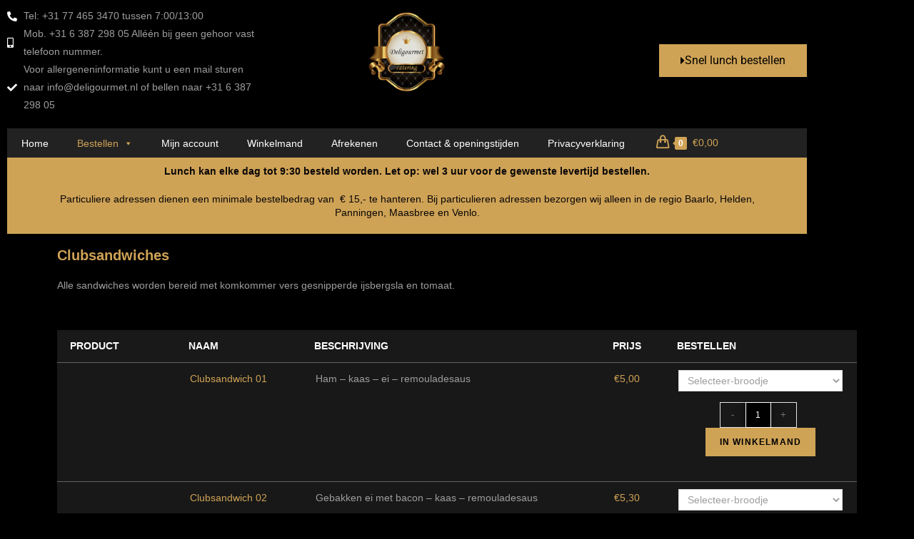

--- FILE ---
content_type: text/html; charset=UTF-8
request_url: https://www.deligourmet.nl/club-sandwiches/
body_size: 32872
content:
<!DOCTYPE html><html class=html lang=nl-NL><head><meta charset="UTF-8"><link rel=profile href=https://gmpg.org/xfn/11><meta name='robots' content='index, follow, max-image-preview:large, max-snippet:-1, max-video-preview:-1'><style>img:is([sizes="auto" i], [sizes^="auto," i]){contain-intrinsic-size:3000px 1500px}</style> <script type="55a42d26483251587e455938-text/javascript">window._wca=window._wca||[];</script> <meta name="viewport" content="width=device-width, initial-scale=1"><title>Club sandwiches | Deligourmet</title><meta name="description" content="Clubsandwiches   Alle sandwiches worden bereid met komkommer vers gesnipperde ijsbergsla en tomaat."><link rel=canonical href=https://www.deligourmet.nl/club-sandwiches/ ><meta property="og:locale" content="nl_NL"><meta property="og:type" content="article"><meta property="og:title" content="Club sandwiches | Deligourmet"><meta property="og:description" content="Clubsandwiches   Alle sandwiches worden bereid met komkommer vers gesnipperde ijsbergsla en tomaat."><meta property="og:url" content="https://www.deligourmet.nl/club-sandwiches/"><meta property="og:site_name" content="Deligourmet"><meta property="article:publisher" content="https://www.facebook.com/deligourmetmaasbree"><meta property="article:modified_time" content="2020-06-20T07:18:50+00:00"><meta name="twitter:card" content="summary_large_image"> <script type=application/ld+json class=yoast-schema-graph>{"@context":"https://schema.org","@graph":[{"@type":"WebPage","@id":"https://www.deligourmet.nl/club-sandwiches/","url":"https://www.deligourmet.nl/club-sandwiches/","name":"Club sandwiches | Deligourmet","isPartOf":{"@id":"https://www.deligourmet.nl/#website"},"datePublished":"2020-06-19T17:34:38+00:00","dateModified":"2020-06-20T07:18:50+00:00","description":"Clubsandwiches Alle sandwiches worden bereid met komkommer vers gesnipperde ijsbergsla en tomaat.","breadcrumb":{"@id":"https://www.deligourmet.nl/club-sandwiches/#breadcrumb"},"inLanguage":"nl-NL","potentialAction":[{"@type":"ReadAction","target":["https://www.deligourmet.nl/club-sandwiches/"]}]},{"@type":"BreadcrumbList","@id":"https://www.deligourmet.nl/club-sandwiches/#breadcrumb","itemListElement":[{"@type":"ListItem","position":1,"name":"Home","item":"https://www.deligourmet.nl/"},{"@type":"ListItem","position":2,"name":"Club sandwiches"}]},{"@type":"WebSite","@id":"https://www.deligourmet.nl/#website","url":"https://www.deligourmet.nl/","name":"Deligourmet","description":"De smaakmaker uit Maasbree","publisher":{"@id":"https://www.deligourmet.nl/#organization"},"potentialAction":[{"@type":"SearchAction","target":{"@type":"EntryPoint","urlTemplate":"https://www.deligourmet.nl/?s={search_term_string}"},"query-input":{"@type":"PropertyValueSpecification","valueRequired":true,"valueName":"search_term_string"}}],"inLanguage":"nl-NL"},{"@type":"Organization","@id":"https://www.deligourmet.nl/#organization","name":"Deligourmet","url":"https://www.deligourmet.nl/","logo":{"@type":"ImageObject","inLanguage":"nl-NL","@id":"https://www.deligourmet.nl/#/schema/logo/image/","url":"","contentUrl":"","caption":"Deligourmet"},"image":{"@id":"https://www.deligourmet.nl/#/schema/logo/image/"},"sameAs":["https://www.facebook.com/deligourmetmaasbree"]}]}</script> <link rel=dns-prefetch href=//stats.wp.com><link rel=alternate type=application/rss+xml title="Deligourmet &raquo; feed" href=https://www.deligourmet.nl/feed/ ><link rel=alternate type=application/rss+xml title="Deligourmet &raquo; reactiesfeed" href=https://www.deligourmet.nl/comments/feed/ ><style>.lazyload,.lazyloading{max-width:100%}</style> <script type="55a42d26483251587e455938-text/javascript">window._wpemojiSettings={"baseUrl":"https:\/\/s.w.org\/images\/core\/emoji\/15.0.3\/72x72\/","ext":".png","svgUrl":"https:\/\/s.w.org\/images\/core\/emoji\/15.0.3\/svg\/","svgExt":".svg","source":{"concatemoji":"https:\/\/www.deligourmet.nl\/wp-includes\/js\/wp-emoji-release.min.js?ver=6.6.1"}};
/*! This file is auto-generated */
!function(i,n){var o,s,e;function c(e){try{var t={supportTests:e,timestamp:(new Date).valueOf()};sessionStorage.setItem(o,JSON.stringify(t))}catch(e){}}function p(e,t,n){e.clearRect(0,0,e.canvas.width,e.canvas.height),e.fillText(t,0,0);var t=new Uint32Array(e.getImageData(0,0,e.canvas.width,e.canvas.height).data),r=(e.clearRect(0,0,e.canvas.width,e.canvas.height),e.fillText(n,0,0),new Uint32Array(e.getImageData(0,0,e.canvas.width,e.canvas.height).data));return t.every(function(e,t){return e===r[t]})}function u(e,t,n){switch(t){case"flag":return n(e,"\ud83c\udff3\ufe0f\u200d\u26a7\ufe0f","\ud83c\udff3\ufe0f\u200b\u26a7\ufe0f")?!1:!n(e,"\ud83c\uddfa\ud83c\uddf3","\ud83c\uddfa\u200b\ud83c\uddf3")&&!n(e,"\ud83c\udff4\udb40\udc67\udb40\udc62\udb40\udc65\udb40\udc6e\udb40\udc67\udb40\udc7f","\ud83c\udff4\u200b\udb40\udc67\u200b\udb40\udc62\u200b\udb40\udc65\u200b\udb40\udc6e\u200b\udb40\udc67\u200b\udb40\udc7f");case"emoji":return!n(e,"\ud83d\udc26\u200d\u2b1b","\ud83d\udc26\u200b\u2b1b")}return!1}function f(e,t,n){var r="undefined"!=typeof WorkerGlobalScope&&self instanceof WorkerGlobalScope?new OffscreenCanvas(300,150):i.createElement("canvas"),a=r.getContext("2d",{willReadFrequently:!0}),o=(a.textBaseline="top",a.font="600 32px Arial",{});return e.forEach(function(e){o[e]=t(a,e,n)}),o}function t(e){var t=i.createElement("script");t.src=e,t.defer=!0,i.head.appendChild(t)}"undefined"!=typeof Promise&&(o="wpEmojiSettingsSupports",s=["flag","emoji"],n.supports={everything:!0,everythingExceptFlag:!0},e=new Promise(function(e){i.addEventListener("DOMContentLoaded",e,{once:!0})}),new Promise(function(t){var n=function(){try{var e=JSON.parse(sessionStorage.getItem(o));if("object"==typeof e&&"number"==typeof e.timestamp&&(new Date).valueOf()<e.timestamp+604800&&"object"==typeof e.supportTests)return e.supportTests}catch(e){}return null}();if(!n){if("undefined"!=typeof Worker&&"undefined"!=typeof OffscreenCanvas&&"undefined"!=typeof URL&&URL.createObjectURL&&"undefined"!=typeof Blob)try{var e="postMessage("+f.toString()+"("+[JSON.stringify(s),u.toString(),p.toString()].join(",")+"));",r=new Blob([e],{type:"text/javascript"}),a=new Worker(URL.createObjectURL(r),{name:"wpTestEmojiSupports"});return void(a.onmessage=function(e){c(n=e.data),a.terminate(),t(n)})}catch(e){}c(n=f(s,u,p))}t(n)}).then(function(e){for(var t in e)n.supports[t]=e[t],n.supports.everything=n.supports.everything&&n.supports[t],"flag"!==t&&(n.supports.everythingExceptFlag=n.supports.everythingExceptFlag&&n.supports[t]);n.supports.everythingExceptFlag=n.supports.everythingExceptFlag&&!n.supports.flag,n.DOMReady=!1,n.readyCallback=function(){n.DOMReady=!0}}).then(function(){return e}).then(function(){var e;n.supports.everything||(n.readyCallback(),(e=n.source||{}).concatemoji?t(e.concatemoji):e.wpemoji&&e.twemoji&&(t(e.twemoji),t(e.wpemoji)))}))}((window,document),window._wpemojiSettings);</script> <style id=wp-emoji-styles-inline-css>img.wp-smiley,img.emoji{display:inline !important;border:none !important;box-shadow:none !important;height:1em !important;width:1em !important;margin:0
0.07em !important;vertical-align:-0.1em !important;background:none !important;padding:0
!important}</style><link rel=stylesheet href=https://www.deligourmet.nl/wp-content/cache/minify/d5ca8.css media=all><style id=jetpack-sharing-buttons-style-inline-css>.jetpack-sharing-buttons__services-list{display:flex;flex-direction:row;flex-wrap:wrap;gap:0;list-style-type:none;margin:5px;padding:0}.jetpack-sharing-buttons__services-list.has-small-icon-size{font-size:12px}.jetpack-sharing-buttons__services-list.has-normal-icon-size{font-size:16px}.jetpack-sharing-buttons__services-list.has-large-icon-size{font-size:24px}.jetpack-sharing-buttons__services-list.has-huge-icon-size{font-size:36px}@media
print{.jetpack-sharing-buttons__services-list{display:none!important}}.editor-styles-wrapper .wp-block-jetpack-sharing-buttons{gap:0;padding-inline-start:0}ul.jetpack-sharing-buttons__services-list.has-background{padding:1.25em 2.375em}</style><style id=classic-theme-styles-inline-css>/*! This file is auto-generated */
.wp-block-button__link{color:#fff;background-color:#32373c;border-radius:9999px;box-shadow:none;text-decoration:none;padding:calc(.667em + 2px) calc(1.333em + 2px);font-size:1.125em}.wp-block-file__button{background:#32373c;color:#fff;text-decoration:none}</style><style id=global-styles-inline-css>/*<![CDATA[*/:root{--wp--preset--aspect-ratio--square:1;--wp--preset--aspect-ratio--4-3:4/3;--wp--preset--aspect-ratio--3-4:3/4;--wp--preset--aspect-ratio--3-2:3/2;--wp--preset--aspect-ratio--2-3:2/3;--wp--preset--aspect-ratio--16-9:16/9;--wp--preset--aspect-ratio--9-16:9/16;--wp--preset--color--black:#000;--wp--preset--color--cyan-bluish-gray:#abb8c3;--wp--preset--color--white:#fff;--wp--preset--color--pale-pink:#f78da7;--wp--preset--color--vivid-red:#cf2e2e;--wp--preset--color--luminous-vivid-orange:#ff6900;--wp--preset--color--luminous-vivid-amber:#fcb900;--wp--preset--color--light-green-cyan:#7bdcb5;--wp--preset--color--vivid-green-cyan:#00d084;--wp--preset--color--pale-cyan-blue:#8ed1fc;--wp--preset--color--vivid-cyan-blue:#0693e3;--wp--preset--color--vivid-purple:#9b51e0;--wp--preset--gradient--vivid-cyan-blue-to-vivid-purple:linear-gradient(135deg,rgba(6,147,227,1) 0%,rgb(155,81,224) 100%);--wp--preset--gradient--light-green-cyan-to-vivid-green-cyan:linear-gradient(135deg,rgb(122,220,180) 0%,rgb(0,208,130) 100%);--wp--preset--gradient--luminous-vivid-amber-to-luminous-vivid-orange:linear-gradient(135deg,rgba(252,185,0,1) 0%,rgba(255,105,0,1) 100%);--wp--preset--gradient--luminous-vivid-orange-to-vivid-red:linear-gradient(135deg,rgba(255,105,0,1) 0%,rgb(207,46,46) 100%);--wp--preset--gradient--very-light-gray-to-cyan-bluish-gray:linear-gradient(135deg,rgb(238,238,238) 0%,rgb(169,184,195) 100%);--wp--preset--gradient--cool-to-warm-spectrum:linear-gradient(135deg,rgb(74,234,220) 0%,rgb(151,120,209) 20%,rgb(207,42,186) 40%,rgb(238,44,130) 60%,rgb(251,105,98) 80%,rgb(254,248,76) 100%);--wp--preset--gradient--blush-light-purple:linear-gradient(135deg,rgb(255,206,236) 0%,rgb(152,150,240) 100%);--wp--preset--gradient--blush-bordeaux:linear-gradient(135deg,rgb(254,205,165) 0%,rgb(254,45,45) 50%,rgb(107,0,62) 100%);--wp--preset--gradient--luminous-dusk:linear-gradient(135deg,rgb(255,203,112) 0%,rgb(199,81,192) 50%,rgb(65,88,208) 100%);--wp--preset--gradient--pale-ocean:linear-gradient(135deg,rgb(255,245,203) 0%,rgb(182,227,212) 50%,rgb(51,167,181) 100%);--wp--preset--gradient--electric-grass:linear-gradient(135deg,rgb(202,248,128) 0%,rgb(113,206,126) 100%);--wp--preset--gradient--midnight:linear-gradient(135deg,rgb(2,3,129) 0%,rgb(40,116,252) 100%);--wp--preset--font-size--small:13px;--wp--preset--font-size--medium:20px;--wp--preset--font-size--large:36px;--wp--preset--font-size--x-large:42px;--wp--preset--font-family--inter:"Inter", sans-serif;--wp--preset--font-family--cardo:Cardo;--wp--preset--spacing--20:0.44rem;--wp--preset--spacing--30:0.67rem;--wp--preset--spacing--40:1rem;--wp--preset--spacing--50:1.5rem;--wp--preset--spacing--60:2.25rem;--wp--preset--spacing--70:3.38rem;--wp--preset--spacing--80:5.06rem;--wp--preset--shadow--natural:6px 6px 9px rgba(0, 0, 0, 0.2);--wp--preset--shadow--deep:12px 12px 50px rgba(0, 0, 0, 0.4);--wp--preset--shadow--sharp:6px 6px 0px rgba(0, 0, 0, 0.2);--wp--preset--shadow--outlined:6px 6px 0px -3px rgba(255, 255, 255, 1), 6px 6px rgba(0, 0, 0, 1);--wp--preset--shadow--crisp:6px 6px 0px rgba(0, 0, 0, 1)}:where(.is-layout-flex){gap:0.5em}:where(.is-layout-grid){gap:0.5em}body .is-layout-flex{display:flex}.is-layout-flex{flex-wrap:wrap;align-items:center}.is-layout-flex>:is(*,div){margin:0}body .is-layout-grid{display:grid}.is-layout-grid>:is(*,div){margin:0}:where(.wp-block-columns.is-layout-flex){gap:2em}:where(.wp-block-columns.is-layout-grid){gap:2em}:where(.wp-block-post-template.is-layout-flex){gap:1.25em}:where(.wp-block-post-template.is-layout-grid){gap:1.25em}.has-black-color{color:var(--wp--preset--color--black) !important}.has-cyan-bluish-gray-color{color:var(--wp--preset--color--cyan-bluish-gray) !important}.has-white-color{color:var(--wp--preset--color--white) !important}.has-pale-pink-color{color:var(--wp--preset--color--pale-pink) !important}.has-vivid-red-color{color:var(--wp--preset--color--vivid-red) !important}.has-luminous-vivid-orange-color{color:var(--wp--preset--color--luminous-vivid-orange) !important}.has-luminous-vivid-amber-color{color:var(--wp--preset--color--luminous-vivid-amber) !important}.has-light-green-cyan-color{color:var(--wp--preset--color--light-green-cyan) !important}.has-vivid-green-cyan-color{color:var(--wp--preset--color--vivid-green-cyan) !important}.has-pale-cyan-blue-color{color:var(--wp--preset--color--pale-cyan-blue) !important}.has-vivid-cyan-blue-color{color:var(--wp--preset--color--vivid-cyan-blue) !important}.has-vivid-purple-color{color:var(--wp--preset--color--vivid-purple) !important}.has-black-background-color{background-color:var(--wp--preset--color--black) !important}.has-cyan-bluish-gray-background-color{background-color:var(--wp--preset--color--cyan-bluish-gray) !important}.has-white-background-color{background-color:var(--wp--preset--color--white) !important}.has-pale-pink-background-color{background-color:var(--wp--preset--color--pale-pink) !important}.has-vivid-red-background-color{background-color:var(--wp--preset--color--vivid-red) !important}.has-luminous-vivid-orange-background-color{background-color:var(--wp--preset--color--luminous-vivid-orange) !important}.has-luminous-vivid-amber-background-color{background-color:var(--wp--preset--color--luminous-vivid-amber) !important}.has-light-green-cyan-background-color{background-color:var(--wp--preset--color--light-green-cyan) !important}.has-vivid-green-cyan-background-color{background-color:var(--wp--preset--color--vivid-green-cyan) !important}.has-pale-cyan-blue-background-color{background-color:var(--wp--preset--color--pale-cyan-blue) !important}.has-vivid-cyan-blue-background-color{background-color:var(--wp--preset--color--vivid-cyan-blue) !important}.has-vivid-purple-background-color{background-color:var(--wp--preset--color--vivid-purple) !important}.has-black-border-color{border-color:var(--wp--preset--color--black) !important}.has-cyan-bluish-gray-border-color{border-color:var(--wp--preset--color--cyan-bluish-gray) !important}.has-white-border-color{border-color:var(--wp--preset--color--white) !important}.has-pale-pink-border-color{border-color:var(--wp--preset--color--pale-pink) !important}.has-vivid-red-border-color{border-color:var(--wp--preset--color--vivid-red) !important}.has-luminous-vivid-orange-border-color{border-color:var(--wp--preset--color--luminous-vivid-orange) !important}.has-luminous-vivid-amber-border-color{border-color:var(--wp--preset--color--luminous-vivid-amber) !important}.has-light-green-cyan-border-color{border-color:var(--wp--preset--color--light-green-cyan) !important}.has-vivid-green-cyan-border-color{border-color:var(--wp--preset--color--vivid-green-cyan) !important}.has-pale-cyan-blue-border-color{border-color:var(--wp--preset--color--pale-cyan-blue) !important}.has-vivid-cyan-blue-border-color{border-color:var(--wp--preset--color--vivid-cyan-blue) !important}.has-vivid-purple-border-color{border-color:var(--wp--preset--color--vivid-purple) !important}.has-vivid-cyan-blue-to-vivid-purple-gradient-background{background:var(--wp--preset--gradient--vivid-cyan-blue-to-vivid-purple) !important}.has-light-green-cyan-to-vivid-green-cyan-gradient-background{background:var(--wp--preset--gradient--light-green-cyan-to-vivid-green-cyan) !important}.has-luminous-vivid-amber-to-luminous-vivid-orange-gradient-background{background:var(--wp--preset--gradient--luminous-vivid-amber-to-luminous-vivid-orange) !important}.has-luminous-vivid-orange-to-vivid-red-gradient-background{background:var(--wp--preset--gradient--luminous-vivid-orange-to-vivid-red) !important}.has-very-light-gray-to-cyan-bluish-gray-gradient-background{background:var(--wp--preset--gradient--very-light-gray-to-cyan-bluish-gray) !important}.has-cool-to-warm-spectrum-gradient-background{background:var(--wp--preset--gradient--cool-to-warm-spectrum) !important}.has-blush-light-purple-gradient-background{background:var(--wp--preset--gradient--blush-light-purple) !important}.has-blush-bordeaux-gradient-background{background:var(--wp--preset--gradient--blush-bordeaux) !important}.has-luminous-dusk-gradient-background{background:var(--wp--preset--gradient--luminous-dusk) !important}.has-pale-ocean-gradient-background{background:var(--wp--preset--gradient--pale-ocean) !important}.has-electric-grass-gradient-background{background:var(--wp--preset--gradient--electric-grass) !important}.has-midnight-gradient-background{background:var(--wp--preset--gradient--midnight) !important}.has-small-font-size{font-size:var(--wp--preset--font-size--small) !important}.has-medium-font-size{font-size:var(--wp--preset--font-size--medium) !important}.has-large-font-size{font-size:var(--wp--preset--font-size--large) !important}.has-x-large-font-size{font-size:var(--wp--preset--font-size--x-large) !important}:where(.wp-block-post-template.is-layout-flex){gap:1.25em}:where(.wp-block-post-template.is-layout-grid){gap:1.25em}:where(.wp-block-columns.is-layout-flex){gap:2em}:where(.wp-block-columns.is-layout-grid){gap:2em}:root :where(.wp-block-pullquote){font-size:1.5em;line-height:1.6}/*]]>*/</style><style id=dominant-color-styles-inline-css>/*<![CDATA[*/img[data-dominant-color]:not(.has-transparency){background-color:var(--dominant-color)}/*]]>*/</style><style id=woocommerce-inline-inline-css>.woocommerce form .form-row
.required{visibility:visible}</style><link rel=stylesheet href=https://www.deligourmet.nl/wp-content/cache/minify/51a8d.css media=all> <script src=https://www.deligourmet.nl/wp-content/cache/minify/818c0.js type="55a42d26483251587e455938-text/javascript"></script> <script id=wc-add-to-cart-js-extra type="55a42d26483251587e455938-text/javascript">var wc_add_to_cart_params={"ajax_url":"\/wp-admin\/admin-ajax.php","wc_ajax_url":"\/?wc-ajax=%%endpoint%%","i18n_view_cart":"Bekijk winkelwagen","cart_url":"https:\/\/www.deligourmet.nl\/winkelmand\/","is_cart":"","cart_redirect_after_add":"no"};</script> <script id=woocommerce-js-extra type="55a42d26483251587e455938-text/javascript">var woocommerce_params={"ajax_url":"\/wp-admin\/admin-ajax.php","wc_ajax_url":"\/?wc-ajax=%%endpoint%%"};</script> <script src=https://stats.wp.com/s-202605.js id=woocommerce-analytics-js defer data-wp-strategy=defer type="55a42d26483251587e455938-text/javascript"></script> <script id=wc-cart-fragments-js-extra type="55a42d26483251587e455938-text/javascript">var wc_cart_fragments_params={"ajax_url":"\/wp-admin\/admin-ajax.php","wc_ajax_url":"\/?wc-ajax=%%endpoint%%","cart_hash_key":"wc_cart_hash_b11de1b3df6c90a66c4854d8b2b58ae7","fragment_name":"wc_fragments_b11de1b3df6c90a66c4854d8b2b58ae7","request_timeout":"5000"};</script> <script defer src=https://www.deligourmet.nl/wp-content/cache/minify/67ef7.js type="55a42d26483251587e455938-text/javascript"></script> <link rel=https://api.w.org/ href=https://www.deligourmet.nl/wp-json/ ><link rel=alternate title=JSON type=application/json href=https://www.deligourmet.nl/wp-json/wp/v2/pages/1515><link rel=EditURI type=application/rsd+xml title=RSD href=https://www.deligourmet.nl/xmlrpc.php?rsd><meta name="generator" content="WordPress 6.6.1"><meta name="generator" content="WooCommerce 9.1.5"><link rel=shortlink href='https://www.deligourmet.nl/?p=1515'><link rel=alternate title="oEmbed (JSON)" type=application/json+oembed href="https://www.deligourmet.nl/wp-json/oembed/1.0/embed?url=https%3A%2F%2Fwww.deligourmet.nl%2Fclub-sandwiches%2F"><link rel=alternate title="oEmbed (XML)" type=text/xml+oembed href="https://www.deligourmet.nl/wp-json/oembed/1.0/embed?url=https%3A%2F%2Fwww.deligourmet.nl%2Fclub-sandwiches%2F&#038;format=xml"><meta name="generator" content="auto-sizes 1.4.0"><meta name="generator" content="dominant-color-images 1.2.0"><meta name="generator" content="performance-lab 4.0.0; plugins: auto-sizes, dominant-color-images, embed-optimizer, image-prioritizer, performant-translations, speculation-rules, webp-uploads"><meta name="generator" content="performant-translations 1.2.0"><meta name="generator" content="webp-uploads 2.6.0"><style>img#wpstats{display:none}</style> <script type="55a42d26483251587e455938-text/javascript">document.documentElement.className=document.documentElement.className.replace('no-js','js');</script> <style>/*<![CDATA[*/.no-js
img.lazyload{display:none}figure.wp-block-image
img.lazyloading{min-width:150px}.lazyload,.lazyloading{--smush-placeholder-width:100px;--smush-placeholder-aspect-ratio:1/1;width:var(--smush-image-width, var(--smush-placeholder-width)) !important;aspect-ratio:var(--smush-image-aspect-ratio, var(--smush-placeholder-aspect-ratio)) !important}.lazyload,.lazyloading{opacity:0}.lazyloaded{opacity:1;transition:opacity 400ms;transition-delay:0ms}/*]]>*/</style><meta name="generator" content="speculation-rules 1.6.0"> <noscript><style>.woocommerce-product-gallery{opacity:1 !important}</style></noscript><meta name="generator" content="Elementor 3.34.0; features: additional_custom_breakpoints; settings: css_print_method-external, google_font-enabled, font_display-auto"><style>.recentcomments
a{display:inline !important;padding:0
!important;margin:0
!important}</style><meta name="generator" content="optimization-detective 1.0.0-beta3"><style>.e-con.e-parent:nth-of-type(n+4):not(.e-lazyloaded):not(.e-no-lazyload),
.e-con.e-parent:nth-of-type(n+4):not(.e-lazyloaded):not(.e-no-lazyload) *{background-image:none !important}@media screen and (max-height: 1024px){.e-con.e-parent:nth-of-type(n+3):not(.e-lazyloaded):not(.e-no-lazyload),
.e-con.e-parent:nth-of-type(n+3):not(.e-lazyloaded):not(.e-no-lazyload) *{background-image:none !important}}@media screen and (max-height: 640px){.e-con.e-parent:nth-of-type(n+2):not(.e-lazyloaded):not(.e-no-lazyload),
.e-con.e-parent:nth-of-type(n+2):not(.e-lazyloaded):not(.e-no-lazyload) *{background-image:none !important}}</style><meta name="generator" content="embed-optimizer 1.0.0-beta2"><meta name="generator" content="image-prioritizer 1.0.0-beta2"><style id=wp-fonts-local>@font-face{font-family:Inter;font-style:normal;font-weight:300 900;font-display:fallback;src:url('https://www.deligourmet.nl/wp-content/plugins/woocommerce/assets/fonts/Inter-VariableFont_slnt,wght.woff2') format('woff2');font-stretch:normal}@font-face{font-family:Cardo;font-style:normal;font-weight:400;font-display:fallback;src:url('https://www.deligourmet.nl/wp-content/plugins/woocommerce/assets/fonts/cardo_normal_400.woff2') format('woff2')}</style><link rel=icon href=https://www.deligourmet.nl/wp-content/uploads/2020/06/favicon_deligourmet-100x100.png sizes=32x32><link rel=icon href=https://www.deligourmet.nl/wp-content/uploads/2020/06/favicon_deligourmet.png sizes=192x192><link rel=apple-touch-icon href=https://www.deligourmet.nl/wp-content/uploads/2020/06/favicon_deligourmet.png><meta name="msapplication-TileImage" content="https://www.deligourmet.nl/wp-content/uploads/2020/06/favicon_deligourmet.png"><style id=wp-custom-css>.woocommerce #order_review table.shop_table tbody
td{background-color:transparent}.woocommerce-checkout #payment ul.payment_methods
li{background-color:rgba(255,255,255,.12)}.woocommerce-checkout #payment ul.payment_methods li:hover{background-color:rgba(255,255,255,.2)}</style><style>.mega-menu-last-modified-1722876132{content:"Monday 5th August 2024 16:42:12 UTC"}#mega-menu-wrap-main_menu, #mega-menu-wrap-main_menu #mega-menu-main_menu, #mega-menu-wrap-main_menu #mega-menu-main_menu ul.mega-sub-menu, #mega-menu-wrap-main_menu #mega-menu-main_menu li.mega-menu-item, #mega-menu-wrap-main_menu #mega-menu-main_menu li.mega-menu-row, #mega-menu-wrap-main_menu #mega-menu-main_menu li.mega-menu-column, #mega-menu-wrap-main_menu #mega-menu-main_menu a.mega-menu-link, #mega-menu-wrap-main_menu #mega-menu-main_menu span.mega-menu-badge{transition:none;border-radius:0;box-shadow:none;background:none;border:0;bottom:auto;box-sizing:border-box;clip:auto;color:#222;display:block;float:none;font-family:inherit;font-size:14px;height:auto;left:auto;line-height:1.7;list-style-type:none;margin:0;min-height:auto;max-height:none;min-width:auto;max-width:none;opacity:1;outline:none;overflow:visible;padding:0;position:relative;pointer-events:auto;right:auto;text-align:left;text-decoration:none;text-indent:0;text-transform:none;transform:none;top:auto;vertical-align:baseline;visibility:inherit;width:auto;word-wrap:break-word;white-space:normal}#mega-menu-wrap-main_menu:before, #mega-menu-wrap-main_menu:after, #mega-menu-wrap-main_menu #mega-menu-main_menu:before, #mega-menu-wrap-main_menu #mega-menu-main_menu:after, #mega-menu-wrap-main_menu #mega-menu-main_menu ul.mega-sub-menu:before, #mega-menu-wrap-main_menu #mega-menu-main_menu ul.mega-sub-menu:after, #mega-menu-wrap-main_menu #mega-menu-main_menu li.mega-menu-item:before, #mega-menu-wrap-main_menu #mega-menu-main_menu li.mega-menu-item:after, #mega-menu-wrap-main_menu #mega-menu-main_menu li.mega-menu-row:before, #mega-menu-wrap-main_menu #mega-menu-main_menu li.mega-menu-row:after, #mega-menu-wrap-main_menu #mega-menu-main_menu li.mega-menu-column:before, #mega-menu-wrap-main_menu #mega-menu-main_menu li.mega-menu-column:after, #mega-menu-wrap-main_menu #mega-menu-main_menu a.mega-menu-link:before, #mega-menu-wrap-main_menu #mega-menu-main_menu a.mega-menu-link:after, #mega-menu-wrap-main_menu #mega-menu-main_menu span.mega-menu-badge:before, #mega-menu-wrap-main_menu #mega-menu-main_menu span.mega-menu-badge:after{display:none}#mega-menu-wrap-main_menu{border-radius:0}@media only screen and (min-width: 601px){#mega-menu-wrap-main_menu{background:#222}}#mega-menu-wrap-main_menu.mega-keyboard-navigation .mega-menu-toggle:focus, #mega-menu-wrap-main_menu.mega-keyboard-navigation .mega-toggle-block:focus, #mega-menu-wrap-main_menu.mega-keyboard-navigation .mega-toggle-block a:focus, #mega-menu-wrap-main_menu.mega-keyboard-navigation .mega-toggle-block .mega-search input[type=text]:focus, #mega-menu-wrap-main_menu.mega-keyboard-navigation .mega-toggle-block button.mega-toggle-animated:focus, #mega-menu-wrap-main_menu.mega-keyboard-navigation #mega-menu-main_menu a:focus, #mega-menu-wrap-main_menu.mega-keyboard-navigation #mega-menu-main_menu span:focus, #mega-menu-wrap-main_menu.mega-keyboard-navigation #mega-menu-main_menu input:focus, #mega-menu-wrap-main_menu.mega-keyboard-navigation #mega-menu-main_menu li.mega-menu-item a.mega-menu-link:focus, #mega-menu-wrap-main_menu.mega-keyboard-navigation #mega-menu-main_menu form.mega-search-open:has(input[type=text]:focus){outline-style:solid;outline-width:3px;outline-color:#109cde;outline-offset:-3px}#mega-menu-wrap-main_menu.mega-keyboard-navigation .mega-toggle-block button.mega-toggle-animated:focus{outline-offset:2px}#mega-menu-wrap-main_menu.mega-keyboard-navigation>li.mega-menu-item>a.mega-menu-link:focus{background:#222;color:#cfa356;font-weight:inherit;text-decoration:none;border-color:#fff}@media only screen and (max-width: 600px){#mega-menu-wrap-main_menu.mega-keyboard-navigation>li.mega-menu-item>a.mega-menu-link:focus{color:#fff;background:#333}}#mega-menu-wrap-main_menu #mega-menu-main_menu{text-align:left;padding:0px
0px 0px 0px}#mega-menu-wrap-main_menu #mega-menu-main_menu a.mega-menu-link{cursor:pointer;display:inline}#mega-menu-wrap-main_menu #mega-menu-main_menu a.mega-menu-link .mega-description-group{vertical-align:middle;display:inline-block;transition:none}#mega-menu-wrap-main_menu #mega-menu-main_menu a.mega-menu-link .mega-description-group .mega-menu-title, #mega-menu-wrap-main_menu #mega-menu-main_menu a.mega-menu-link .mega-description-group .mega-menu-description{transition:none;line-height:1.5;display:block}#mega-menu-wrap-main_menu #mega-menu-main_menu a.mega-menu-link .mega-description-group .mega-menu-description{font-style:italic;font-size:0.8em;text-transform:none;font-weight:normal}#mega-menu-wrap-main_menu #mega-menu-main_menu li.mega-menu-megamenu li.mega-menu-item.mega-icon-left.mega-has-description.mega-has-icon>a.mega-menu-link{display:flex;align-items:center}#mega-menu-wrap-main_menu #mega-menu-main_menu li.mega-menu-megamenu li.mega-menu-item.mega-icon-left.mega-has-description.mega-has-icon>a.mega-menu-link:before{flex:0 0 auto;align-self:flex-start}#mega-menu-wrap-main_menu #mega-menu-main_menu li.mega-menu-tabbed.mega-menu-megamenu>ul.mega-sub-menu>li.mega-menu-item.mega-icon-left.mega-has-description.mega-has-icon>a.mega-menu-link{display:block}#mega-menu-wrap-main_menu #mega-menu-main_menu li.mega-menu-item.mega-icon-top>a.mega-menu-link{display:table-cell;vertical-align:middle;line-height:initial}#mega-menu-wrap-main_menu #mega-menu-main_menu li.mega-menu-item.mega-icon-top>a.mega-menu-link:before{display:block;margin:0
0 6px 0;text-align:center}#mega-menu-wrap-main_menu #mega-menu-main_menu li.mega-menu-item.mega-icon-top>a.mega-menu-link>span.mega-title-below{display:inline-block;transition:none}@media only screen and (max-width: 600px){#mega-menu-wrap-main_menu #mega-menu-main_menu>li.mega-menu-item.mega-icon-top>a.mega-menu-link{display:block;line-height:40px}#mega-menu-wrap-main_menu #mega-menu-main_menu>li.mega-menu-item.mega-icon-top>a.mega-menu-link:before{display:inline-block;margin:0
6px 0 0;text-align:left}}#mega-menu-wrap-main_menu #mega-menu-main_menu li.mega-menu-item.mega-icon-right>a.mega-menu-link:before{float:right;margin:0
0 0 6px}#mega-menu-wrap-main_menu #mega-menu-main_menu>li.mega-animating>ul.mega-sub-menu{pointer-events:none}#mega-menu-wrap-main_menu #mega-menu-main_menu li.mega-disable-link > a.mega-menu-link, #mega-menu-wrap-main_menu #mega-menu-main_menu li.mega-menu-megamenu li.mega-disable-link>a.mega-menu-link{cursor:inherit}#mega-menu-wrap-main_menu #mega-menu-main_menu li.mega-menu-item-has-children.mega-disable-link > a.mega-menu-link, #mega-menu-wrap-main_menu #mega-menu-main_menu li.mega-menu-megamenu>li.mega-menu-item-has-children.mega-disable-link>a.mega-menu-link{cursor:pointer}#mega-menu-wrap-main_menu #mega-menu-main_menu
p{margin-bottom:10px}#mega-menu-wrap-main_menu #mega-menu-main_menu input, #mega-menu-wrap-main_menu #mega-menu-main_menu
img{max-width:100%}#mega-menu-wrap-main_menu #mega-menu-main_menu li.mega-menu-item>ul.mega-sub-menu{display:block;visibility:hidden;opacity:1;pointer-events:auto}@media only screen and (max-width: 600px){#mega-menu-wrap-main_menu #mega-menu-main_menu li.mega-menu-item>ul.mega-sub-menu{display:none;visibility:visible;opacity:1}#mega-menu-wrap-main_menu #mega-menu-main_menu li.mega-menu-item.mega-toggle-on > ul.mega-sub-menu, #mega-menu-wrap-main_menu #mega-menu-main_menu li.mega-menu-megamenu.mega-menu-item.mega-toggle-on ul.mega-sub-menu{display:block}#mega-menu-wrap-main_menu #mega-menu-main_menu li.mega-menu-megamenu.mega-menu-item.mega-toggle-on li.mega-hide-sub-menu-on-mobile > ul.mega-sub-menu, #mega-menu-wrap-main_menu #mega-menu-main_menu li.mega-hide-sub-menu-on-mobile>ul.mega-sub-menu{display:none}}@media only screen and (min-width: 601px){#mega-menu-wrap-main_menu #mega-menu-main_menu[data-effect="fade"] li.mega-menu-item>ul.mega-sub-menu{opacity:0;transition:opacity 200ms ease-in, visibility 200ms ease-in}#mega-menu-wrap-main_menu #mega-menu-main_menu[data-effect="fade"].mega-no-js li.mega-menu-item:hover > ul.mega-sub-menu, #mega-menu-wrap-main_menu #mega-menu-main_menu[data-effect="fade"].mega-no-js li.mega-menu-item:focus > ul.mega-sub-menu, #mega-menu-wrap-main_menu #mega-menu-main_menu[data-effect="fade"] li.mega-menu-item.mega-toggle-on > ul.mega-sub-menu, #mega-menu-wrap-main_menu #mega-menu-main_menu[data-effect="fade"] li.mega-menu-item.mega-menu-megamenu.mega-toggle-on ul.mega-sub-menu{opacity:1}#mega-menu-wrap-main_menu #mega-menu-main_menu[data-effect="fade_up"] li.mega-menu-item.mega-menu-megamenu > ul.mega-sub-menu, #mega-menu-wrap-main_menu #mega-menu-main_menu[data-effect="fade_up"] li.mega-menu-item.mega-menu-flyout ul.mega-sub-menu{opacity:0;transform:translate(0, 10px);transition:opacity 200ms ease-in, transform 200ms ease-in, visibility 200ms ease-in}#mega-menu-wrap-main_menu #mega-menu-main_menu[data-effect="fade_up"].mega-no-js li.mega-menu-item:hover > ul.mega-sub-menu, #mega-menu-wrap-main_menu #mega-menu-main_menu[data-effect="fade_up"].mega-no-js li.mega-menu-item:focus > ul.mega-sub-menu, #mega-menu-wrap-main_menu #mega-menu-main_menu[data-effect="fade_up"] li.mega-menu-item.mega-toggle-on > ul.mega-sub-menu, #mega-menu-wrap-main_menu #mega-menu-main_menu[data-effect="fade_up"] li.mega-menu-item.mega-menu-megamenu.mega-toggle-on ul.mega-sub-menu{opacity:1;transform:translate(0, 0)}#mega-menu-wrap-main_menu #mega-menu-main_menu[data-effect="slide_up"] li.mega-menu-item.mega-menu-megamenu > ul.mega-sub-menu, #mega-menu-wrap-main_menu #mega-menu-main_menu[data-effect="slide_up"] li.mega-menu-item.mega-menu-flyout ul.mega-sub-menu{transform:translate(0, 10px);transition:transform 200ms ease-in, visibility 200ms ease-in}#mega-menu-wrap-main_menu #mega-menu-main_menu[data-effect="slide_up"].mega-no-js li.mega-menu-item:hover > ul.mega-sub-menu, #mega-menu-wrap-main_menu #mega-menu-main_menu[data-effect="slide_up"].mega-no-js li.mega-menu-item:focus > ul.mega-sub-menu, #mega-menu-wrap-main_menu #mega-menu-main_menu[data-effect="slide_up"] li.mega-menu-item.mega-toggle-on > ul.mega-sub-menu, #mega-menu-wrap-main_menu #mega-menu-main_menu[data-effect="slide_up"] li.mega-menu-item.mega-menu-megamenu.mega-toggle-on ul.mega-sub-menu{transform:translate(0, 0)}}#mega-menu-wrap-main_menu #mega-menu-main_menu li.mega-menu-item.mega-menu-megamenu ul.mega-sub-menu li.mega-collapse-children>ul.mega-sub-menu{display:none}#mega-menu-wrap-main_menu #mega-menu-main_menu li.mega-menu-item.mega-menu-megamenu ul.mega-sub-menu li.mega-collapse-children.mega-toggle-on>ul.mega-sub-menu{display:block}#mega-menu-wrap-main_menu #mega-menu-main_menu.mega-no-js li.mega-menu-item:hover > ul.mega-sub-menu, #mega-menu-wrap-main_menu #mega-menu-main_menu.mega-no-js li.mega-menu-item:focus > ul.mega-sub-menu, #mega-menu-wrap-main_menu #mega-menu-main_menu li.mega-menu-item.mega-toggle-on>ul.mega-sub-menu{visibility:visible}#mega-menu-wrap-main_menu #mega-menu-main_menu li.mega-menu-item.mega-menu-megamenu ul.mega-sub-menu ul.mega-sub-menu{visibility:inherit;opacity:1;display:block}#mega-menu-wrap-main_menu #mega-menu-main_menu li.mega-menu-item.mega-menu-megamenu ul.mega-sub-menu li.mega-1-columns>ul.mega-sub-menu>li.mega-menu-item{float:left;width:100%}#mega-menu-wrap-main_menu #mega-menu-main_menu li.mega-menu-item.mega-menu-megamenu ul.mega-sub-menu li.mega-2-columns>ul.mega-sub-menu>li.mega-menu-item{float:left;width:50%}#mega-menu-wrap-main_menu #mega-menu-main_menu li.mega-menu-item.mega-menu-megamenu ul.mega-sub-menu li.mega-3-columns>ul.mega-sub-menu>li.mega-menu-item{float:left;width:33.3333333333%}#mega-menu-wrap-main_menu #mega-menu-main_menu li.mega-menu-item.mega-menu-megamenu ul.mega-sub-menu li.mega-4-columns>ul.mega-sub-menu>li.mega-menu-item{float:left;width:25%}#mega-menu-wrap-main_menu #mega-menu-main_menu li.mega-menu-item.mega-menu-megamenu ul.mega-sub-menu li.mega-5-columns>ul.mega-sub-menu>li.mega-menu-item{float:left;width:20%}#mega-menu-wrap-main_menu #mega-menu-main_menu li.mega-menu-item.mega-menu-megamenu ul.mega-sub-menu li.mega-6-columns>ul.mega-sub-menu>li.mega-menu-item{float:left;width:16.6666666667%}#mega-menu-wrap-main_menu #mega-menu-main_menu li.mega-menu-item a[class^="dashicons"]:before{font-family:dashicons}#mega-menu-wrap-main_menu #mega-menu-main_menu li.mega-menu-item a.mega-menu-link:before{display:inline-block;font:inherit;font-family:dashicons;position:static;margin:0
6px 0 0px;vertical-align:top;-webkit-font-smoothing:antialiased;-moz-osx-font-smoothing:grayscale;color:inherit;background:transparent;height:auto;width:auto;top:auto}#mega-menu-wrap-main_menu #mega-menu-main_menu li.mega-menu-item.mega-hide-text a.mega-menu-link:before{margin:0}#mega-menu-wrap-main_menu #mega-menu-main_menu li.mega-menu-item.mega-hide-text li.mega-menu-item a.mega-menu-link:before{margin:0
6px 0 0}#mega-menu-wrap-main_menu #mega-menu-main_menu li.mega-align-bottom-left.mega-toggle-on>a.mega-menu-link{border-radius:0}#mega-menu-wrap-main_menu #mega-menu-main_menu li.mega-align-bottom-right>ul.mega-sub-menu{right:0}#mega-menu-wrap-main_menu #mega-menu-main_menu li.mega-align-bottom-right.mega-toggle-on>a.mega-menu-link{border-radius:0}@media only screen and (min-width: 601px){#mega-menu-wrap-main_menu #mega-menu-main_menu>li.mega-menu-megamenu.mega-menu-item{position:static}}#mega-menu-wrap-main_menu #mega-menu-main_menu>li.mega-menu-item{margin:0
0px 0 0;display:inline-block;height:auto;vertical-align:middle}#mega-menu-wrap-main_menu #mega-menu-main_menu>li.mega-menu-item.mega-item-align-right{float:right}@media only screen and (min-width: 601px){#mega-menu-wrap-main_menu #mega-menu-main_menu>li.mega-menu-item.mega-item-align-right{margin:0
0 0 0px}}@media only screen and (min-width: 601px){#mega-menu-wrap-main_menu #mega-menu-main_menu>li.mega-menu-item.mega-item-align-float-left{float:left}}@media only screen and (min-width: 601px){#mega-menu-wrap-main_menu #mega-menu-main_menu > li.mega-menu-item > a.mega-menu-link:hover, #mega-menu-wrap-main_menu #mega-menu-main_menu>li.mega-menu-item>a.mega-menu-link:focus{background:#222;color:#cfa356;font-weight:inherit;text-decoration:none;border-color:#fff}}#mega-menu-wrap-main_menu #mega-menu-main_menu>li.mega-menu-item.mega-toggle-on>a.mega-menu-link{background:#222;color:#cfa356;font-weight:inherit;text-decoration:none;border-color:#fff}@media only screen and (max-width: 600px){#mega-menu-wrap-main_menu #mega-menu-main_menu>li.mega-menu-item.mega-toggle-on>a.mega-menu-link{color:#fff;background:#333}}#mega-menu-wrap-main_menu #mega-menu-main_menu > li.mega-menu-item.mega-current-menu-item > a.mega-menu-link, #mega-menu-wrap-main_menu #mega-menu-main_menu > li.mega-menu-item.mega-current-menu-ancestor > a.mega-menu-link, #mega-menu-wrap-main_menu #mega-menu-main_menu>li.mega-menu-item.mega-current-page-ancestor>a.mega-menu-link{background:#222;color:#cfa356;font-weight:inherit;text-decoration:none;border-color:#fff}@media only screen and (max-width: 600px){#mega-menu-wrap-main_menu #mega-menu-main_menu > li.mega-menu-item.mega-current-menu-item > a.mega-menu-link, #mega-menu-wrap-main_menu #mega-menu-main_menu > li.mega-menu-item.mega-current-menu-ancestor > a.mega-menu-link, #mega-menu-wrap-main_menu #mega-menu-main_menu>li.mega-menu-item.mega-current-page-ancestor>a.mega-menu-link{color:#fff;background:#333}}#mega-menu-wrap-main_menu #mega-menu-main_menu>li.mega-menu-item>a.mega-menu-link{line-height:40px;height:40px;padding:0px
20px 0px 20px;vertical-align:baseline;width:auto;display:block;color:#fff;text-transform:none;text-decoration:none;text-align:left;background:rgba(0, 0, 0, 0);border:0;border-radius:0;font-family:inherit;font-size:14px;font-weight:normal;outline:none}@media only screen and (min-width: 601px){#mega-menu-wrap-main_menu #mega-menu-main_menu>li.mega-menu-item.mega-multi-line>a.mega-menu-link{line-height:inherit;display:table-cell;vertical-align:middle}}@media only screen and (max-width: 600px){#mega-menu-wrap-main_menu #mega-menu-main_menu > li.mega-menu-item.mega-multi-line > a.mega-menu-link
br{display:none}}@media only screen and (max-width: 600px){#mega-menu-wrap-main_menu #mega-menu-main_menu>li.mega-menu-item{display:list-item;margin:0;clear:both;border:0}#mega-menu-wrap-main_menu #mega-menu-main_menu>li.mega-menu-item.mega-item-align-right{float:none}#mega-menu-wrap-main_menu #mega-menu-main_menu>li.mega-menu-item>a.mega-menu-link{border-radius:0;border:0;margin:0;line-height:40px;height:40px;padding:0
10px;background:transparent;text-align:left;color:#fff;font-size:14px}}#mega-menu-wrap-main_menu #mega-menu-main_menu li.mega-menu-megamenu>ul.mega-sub-menu>li.mega-menu-row{width:100%;float:left}#mega-menu-wrap-main_menu #mega-menu-main_menu li.mega-menu-megamenu > ul.mega-sub-menu > li.mega-menu-row .mega-menu-column{float:left;min-height:1px}@media only screen and (min-width: 601px){#mega-menu-wrap-main_menu #mega-menu-main_menu li.mega-menu-megamenu>ul.mega-sub-menu>li.mega-menu-row>ul.mega-sub-menu>li.mega-menu-columns-1-of-1{width:100%}#mega-menu-wrap-main_menu #mega-menu-main_menu li.mega-menu-megamenu>ul.mega-sub-menu>li.mega-menu-row>ul.mega-sub-menu>li.mega-menu-columns-1-of-2{width:50%}#mega-menu-wrap-main_menu #mega-menu-main_menu li.mega-menu-megamenu>ul.mega-sub-menu>li.mega-menu-row>ul.mega-sub-menu>li.mega-menu-columns-2-of-2{width:100%}#mega-menu-wrap-main_menu #mega-menu-main_menu li.mega-menu-megamenu>ul.mega-sub-menu>li.mega-menu-row>ul.mega-sub-menu>li.mega-menu-columns-1-of-3{width:33.3333333333%}#mega-menu-wrap-main_menu #mega-menu-main_menu li.mega-menu-megamenu>ul.mega-sub-menu>li.mega-menu-row>ul.mega-sub-menu>li.mega-menu-columns-2-of-3{width:66.6666666667%}#mega-menu-wrap-main_menu #mega-menu-main_menu li.mega-menu-megamenu>ul.mega-sub-menu>li.mega-menu-row>ul.mega-sub-menu>li.mega-menu-columns-3-of-3{width:100%}#mega-menu-wrap-main_menu #mega-menu-main_menu li.mega-menu-megamenu>ul.mega-sub-menu>li.mega-menu-row>ul.mega-sub-menu>li.mega-menu-columns-1-of-4{width:25%}#mega-menu-wrap-main_menu #mega-menu-main_menu li.mega-menu-megamenu>ul.mega-sub-menu>li.mega-menu-row>ul.mega-sub-menu>li.mega-menu-columns-2-of-4{width:50%}#mega-menu-wrap-main_menu #mega-menu-main_menu li.mega-menu-megamenu>ul.mega-sub-menu>li.mega-menu-row>ul.mega-sub-menu>li.mega-menu-columns-3-of-4{width:75%}#mega-menu-wrap-main_menu #mega-menu-main_menu li.mega-menu-megamenu>ul.mega-sub-menu>li.mega-menu-row>ul.mega-sub-menu>li.mega-menu-columns-4-of-4{width:100%}#mega-menu-wrap-main_menu #mega-menu-main_menu li.mega-menu-megamenu>ul.mega-sub-menu>li.mega-menu-row>ul.mega-sub-menu>li.mega-menu-columns-1-of-5{width:20%}#mega-menu-wrap-main_menu #mega-menu-main_menu li.mega-menu-megamenu>ul.mega-sub-menu>li.mega-menu-row>ul.mega-sub-menu>li.mega-menu-columns-2-of-5{width:40%}#mega-menu-wrap-main_menu #mega-menu-main_menu li.mega-menu-megamenu>ul.mega-sub-menu>li.mega-menu-row>ul.mega-sub-menu>li.mega-menu-columns-3-of-5{width:60%}#mega-menu-wrap-main_menu #mega-menu-main_menu li.mega-menu-megamenu>ul.mega-sub-menu>li.mega-menu-row>ul.mega-sub-menu>li.mega-menu-columns-4-of-5{width:80%}#mega-menu-wrap-main_menu #mega-menu-main_menu li.mega-menu-megamenu>ul.mega-sub-menu>li.mega-menu-row>ul.mega-sub-menu>li.mega-menu-columns-5-of-5{width:100%}#mega-menu-wrap-main_menu #mega-menu-main_menu li.mega-menu-megamenu>ul.mega-sub-menu>li.mega-menu-row>ul.mega-sub-menu>li.mega-menu-columns-1-of-6{width:16.6666666667%}#mega-menu-wrap-main_menu #mega-menu-main_menu li.mega-menu-megamenu>ul.mega-sub-menu>li.mega-menu-row>ul.mega-sub-menu>li.mega-menu-columns-2-of-6{width:33.3333333333%}#mega-menu-wrap-main_menu #mega-menu-main_menu li.mega-menu-megamenu>ul.mega-sub-menu>li.mega-menu-row>ul.mega-sub-menu>li.mega-menu-columns-3-of-6{width:50%}#mega-menu-wrap-main_menu #mega-menu-main_menu li.mega-menu-megamenu>ul.mega-sub-menu>li.mega-menu-row>ul.mega-sub-menu>li.mega-menu-columns-4-of-6{width:66.6666666667%}#mega-menu-wrap-main_menu #mega-menu-main_menu li.mega-menu-megamenu>ul.mega-sub-menu>li.mega-menu-row>ul.mega-sub-menu>li.mega-menu-columns-5-of-6{width:83.3333333333%}#mega-menu-wrap-main_menu #mega-menu-main_menu li.mega-menu-megamenu>ul.mega-sub-menu>li.mega-menu-row>ul.mega-sub-menu>li.mega-menu-columns-6-of-6{width:100%}#mega-menu-wrap-main_menu #mega-menu-main_menu li.mega-menu-megamenu>ul.mega-sub-menu>li.mega-menu-row>ul.mega-sub-menu>li.mega-menu-columns-1-of-7{width:14.2857142857%}#mega-menu-wrap-main_menu #mega-menu-main_menu li.mega-menu-megamenu>ul.mega-sub-menu>li.mega-menu-row>ul.mega-sub-menu>li.mega-menu-columns-2-of-7{width:28.5714285714%}#mega-menu-wrap-main_menu #mega-menu-main_menu li.mega-menu-megamenu>ul.mega-sub-menu>li.mega-menu-row>ul.mega-sub-menu>li.mega-menu-columns-3-of-7{width:42.8571428571%}#mega-menu-wrap-main_menu #mega-menu-main_menu li.mega-menu-megamenu>ul.mega-sub-menu>li.mega-menu-row>ul.mega-sub-menu>li.mega-menu-columns-4-of-7{width:57.1428571429%}#mega-menu-wrap-main_menu #mega-menu-main_menu li.mega-menu-megamenu>ul.mega-sub-menu>li.mega-menu-row>ul.mega-sub-menu>li.mega-menu-columns-5-of-7{width:71.4285714286%}#mega-menu-wrap-main_menu #mega-menu-main_menu li.mega-menu-megamenu>ul.mega-sub-menu>li.mega-menu-row>ul.mega-sub-menu>li.mega-menu-columns-6-of-7{width:85.7142857143%}#mega-menu-wrap-main_menu #mega-menu-main_menu li.mega-menu-megamenu>ul.mega-sub-menu>li.mega-menu-row>ul.mega-sub-menu>li.mega-menu-columns-7-of-7{width:100%}#mega-menu-wrap-main_menu #mega-menu-main_menu li.mega-menu-megamenu>ul.mega-sub-menu>li.mega-menu-row>ul.mega-sub-menu>li.mega-menu-columns-1-of-8{width:12.5%}#mega-menu-wrap-main_menu #mega-menu-main_menu li.mega-menu-megamenu>ul.mega-sub-menu>li.mega-menu-row>ul.mega-sub-menu>li.mega-menu-columns-2-of-8{width:25%}#mega-menu-wrap-main_menu #mega-menu-main_menu li.mega-menu-megamenu>ul.mega-sub-menu>li.mega-menu-row>ul.mega-sub-menu>li.mega-menu-columns-3-of-8{width:37.5%}#mega-menu-wrap-main_menu #mega-menu-main_menu li.mega-menu-megamenu>ul.mega-sub-menu>li.mega-menu-row>ul.mega-sub-menu>li.mega-menu-columns-4-of-8{width:50%}#mega-menu-wrap-main_menu #mega-menu-main_menu li.mega-menu-megamenu>ul.mega-sub-menu>li.mega-menu-row>ul.mega-sub-menu>li.mega-menu-columns-5-of-8{width:62.5%}#mega-menu-wrap-main_menu #mega-menu-main_menu li.mega-menu-megamenu>ul.mega-sub-menu>li.mega-menu-row>ul.mega-sub-menu>li.mega-menu-columns-6-of-8{width:75%}#mega-menu-wrap-main_menu #mega-menu-main_menu li.mega-menu-megamenu>ul.mega-sub-menu>li.mega-menu-row>ul.mega-sub-menu>li.mega-menu-columns-7-of-8{width:87.5%}#mega-menu-wrap-main_menu #mega-menu-main_menu li.mega-menu-megamenu>ul.mega-sub-menu>li.mega-menu-row>ul.mega-sub-menu>li.mega-menu-columns-8-of-8{width:100%}#mega-menu-wrap-main_menu #mega-menu-main_menu li.mega-menu-megamenu>ul.mega-sub-menu>li.mega-menu-row>ul.mega-sub-menu>li.mega-menu-columns-1-of-9{width:11.1111111111%}#mega-menu-wrap-main_menu #mega-menu-main_menu li.mega-menu-megamenu>ul.mega-sub-menu>li.mega-menu-row>ul.mega-sub-menu>li.mega-menu-columns-2-of-9{width:22.2222222222%}#mega-menu-wrap-main_menu #mega-menu-main_menu li.mega-menu-megamenu>ul.mega-sub-menu>li.mega-menu-row>ul.mega-sub-menu>li.mega-menu-columns-3-of-9{width:33.3333333333%}#mega-menu-wrap-main_menu #mega-menu-main_menu li.mega-menu-megamenu>ul.mega-sub-menu>li.mega-menu-row>ul.mega-sub-menu>li.mega-menu-columns-4-of-9{width:44.4444444444%}#mega-menu-wrap-main_menu #mega-menu-main_menu li.mega-menu-megamenu>ul.mega-sub-menu>li.mega-menu-row>ul.mega-sub-menu>li.mega-menu-columns-5-of-9{width:55.5555555556%}#mega-menu-wrap-main_menu #mega-menu-main_menu li.mega-menu-megamenu>ul.mega-sub-menu>li.mega-menu-row>ul.mega-sub-menu>li.mega-menu-columns-6-of-9{width:66.6666666667%}#mega-menu-wrap-main_menu #mega-menu-main_menu li.mega-menu-megamenu>ul.mega-sub-menu>li.mega-menu-row>ul.mega-sub-menu>li.mega-menu-columns-7-of-9{width:77.7777777778%}#mega-menu-wrap-main_menu #mega-menu-main_menu li.mega-menu-megamenu>ul.mega-sub-menu>li.mega-menu-row>ul.mega-sub-menu>li.mega-menu-columns-8-of-9{width:88.8888888889%}#mega-menu-wrap-main_menu #mega-menu-main_menu li.mega-menu-megamenu>ul.mega-sub-menu>li.mega-menu-row>ul.mega-sub-menu>li.mega-menu-columns-9-of-9{width:100%}#mega-menu-wrap-main_menu #mega-menu-main_menu li.mega-menu-megamenu>ul.mega-sub-menu>li.mega-menu-row>ul.mega-sub-menu>li.mega-menu-columns-1-of-10{width:10%}#mega-menu-wrap-main_menu #mega-menu-main_menu li.mega-menu-megamenu>ul.mega-sub-menu>li.mega-menu-row>ul.mega-sub-menu>li.mega-menu-columns-2-of-10{width:20%}#mega-menu-wrap-main_menu #mega-menu-main_menu li.mega-menu-megamenu>ul.mega-sub-menu>li.mega-menu-row>ul.mega-sub-menu>li.mega-menu-columns-3-of-10{width:30%}#mega-menu-wrap-main_menu #mega-menu-main_menu li.mega-menu-megamenu>ul.mega-sub-menu>li.mega-menu-row>ul.mega-sub-menu>li.mega-menu-columns-4-of-10{width:40%}#mega-menu-wrap-main_menu #mega-menu-main_menu li.mega-menu-megamenu>ul.mega-sub-menu>li.mega-menu-row>ul.mega-sub-menu>li.mega-menu-columns-5-of-10{width:50%}#mega-menu-wrap-main_menu #mega-menu-main_menu li.mega-menu-megamenu>ul.mega-sub-menu>li.mega-menu-row>ul.mega-sub-menu>li.mega-menu-columns-6-of-10{width:60%}#mega-menu-wrap-main_menu #mega-menu-main_menu li.mega-menu-megamenu>ul.mega-sub-menu>li.mega-menu-row>ul.mega-sub-menu>li.mega-menu-columns-7-of-10{width:70%}#mega-menu-wrap-main_menu #mega-menu-main_menu li.mega-menu-megamenu>ul.mega-sub-menu>li.mega-menu-row>ul.mega-sub-menu>li.mega-menu-columns-8-of-10{width:80%}#mega-menu-wrap-main_menu #mega-menu-main_menu li.mega-menu-megamenu>ul.mega-sub-menu>li.mega-menu-row>ul.mega-sub-menu>li.mega-menu-columns-9-of-10{width:90%}#mega-menu-wrap-main_menu #mega-menu-main_menu li.mega-menu-megamenu>ul.mega-sub-menu>li.mega-menu-row>ul.mega-sub-menu>li.mega-menu-columns-10-of-10{width:100%}#mega-menu-wrap-main_menu #mega-menu-main_menu li.mega-menu-megamenu>ul.mega-sub-menu>li.mega-menu-row>ul.mega-sub-menu>li.mega-menu-columns-1-of-11{width:9.0909090909%}#mega-menu-wrap-main_menu #mega-menu-main_menu li.mega-menu-megamenu>ul.mega-sub-menu>li.mega-menu-row>ul.mega-sub-menu>li.mega-menu-columns-2-of-11{width:18.1818181818%}#mega-menu-wrap-main_menu #mega-menu-main_menu li.mega-menu-megamenu>ul.mega-sub-menu>li.mega-menu-row>ul.mega-sub-menu>li.mega-menu-columns-3-of-11{width:27.2727272727%}#mega-menu-wrap-main_menu #mega-menu-main_menu li.mega-menu-megamenu>ul.mega-sub-menu>li.mega-menu-row>ul.mega-sub-menu>li.mega-menu-columns-4-of-11{width:36.3636363636%}#mega-menu-wrap-main_menu #mega-menu-main_menu li.mega-menu-megamenu>ul.mega-sub-menu>li.mega-menu-row>ul.mega-sub-menu>li.mega-menu-columns-5-of-11{width:45.4545454545%}#mega-menu-wrap-main_menu #mega-menu-main_menu li.mega-menu-megamenu>ul.mega-sub-menu>li.mega-menu-row>ul.mega-sub-menu>li.mega-menu-columns-6-of-11{width:54.5454545455%}#mega-menu-wrap-main_menu #mega-menu-main_menu li.mega-menu-megamenu>ul.mega-sub-menu>li.mega-menu-row>ul.mega-sub-menu>li.mega-menu-columns-7-of-11{width:63.6363636364%}#mega-menu-wrap-main_menu #mega-menu-main_menu li.mega-menu-megamenu>ul.mega-sub-menu>li.mega-menu-row>ul.mega-sub-menu>li.mega-menu-columns-8-of-11{width:72.7272727273%}#mega-menu-wrap-main_menu #mega-menu-main_menu li.mega-menu-megamenu>ul.mega-sub-menu>li.mega-menu-row>ul.mega-sub-menu>li.mega-menu-columns-9-of-11{width:81.8181818182%}#mega-menu-wrap-main_menu #mega-menu-main_menu li.mega-menu-megamenu>ul.mega-sub-menu>li.mega-menu-row>ul.mega-sub-menu>li.mega-menu-columns-10-of-11{width:90.9090909091%}#mega-menu-wrap-main_menu #mega-menu-main_menu li.mega-menu-megamenu>ul.mega-sub-menu>li.mega-menu-row>ul.mega-sub-menu>li.mega-menu-columns-11-of-11{width:100%}#mega-menu-wrap-main_menu #mega-menu-main_menu li.mega-menu-megamenu>ul.mega-sub-menu>li.mega-menu-row>ul.mega-sub-menu>li.mega-menu-columns-1-of-12{width:8.3333333333%}#mega-menu-wrap-main_menu #mega-menu-main_menu li.mega-menu-megamenu>ul.mega-sub-menu>li.mega-menu-row>ul.mega-sub-menu>li.mega-menu-columns-2-of-12{width:16.6666666667%}#mega-menu-wrap-main_menu #mega-menu-main_menu li.mega-menu-megamenu>ul.mega-sub-menu>li.mega-menu-row>ul.mega-sub-menu>li.mega-menu-columns-3-of-12{width:25%}#mega-menu-wrap-main_menu #mega-menu-main_menu li.mega-menu-megamenu>ul.mega-sub-menu>li.mega-menu-row>ul.mega-sub-menu>li.mega-menu-columns-4-of-12{width:33.3333333333%}#mega-menu-wrap-main_menu #mega-menu-main_menu li.mega-menu-megamenu>ul.mega-sub-menu>li.mega-menu-row>ul.mega-sub-menu>li.mega-menu-columns-5-of-12{width:41.6666666667%}#mega-menu-wrap-main_menu #mega-menu-main_menu li.mega-menu-megamenu>ul.mega-sub-menu>li.mega-menu-row>ul.mega-sub-menu>li.mega-menu-columns-6-of-12{width:50%}#mega-menu-wrap-main_menu #mega-menu-main_menu li.mega-menu-megamenu>ul.mega-sub-menu>li.mega-menu-row>ul.mega-sub-menu>li.mega-menu-columns-7-of-12{width:58.3333333333%}#mega-menu-wrap-main_menu #mega-menu-main_menu li.mega-menu-megamenu>ul.mega-sub-menu>li.mega-menu-row>ul.mega-sub-menu>li.mega-menu-columns-8-of-12{width:66.6666666667%}#mega-menu-wrap-main_menu #mega-menu-main_menu li.mega-menu-megamenu>ul.mega-sub-menu>li.mega-menu-row>ul.mega-sub-menu>li.mega-menu-columns-9-of-12{width:75%}#mega-menu-wrap-main_menu #mega-menu-main_menu li.mega-menu-megamenu>ul.mega-sub-menu>li.mega-menu-row>ul.mega-sub-menu>li.mega-menu-columns-10-of-12{width:83.3333333333%}#mega-menu-wrap-main_menu #mega-menu-main_menu li.mega-menu-megamenu>ul.mega-sub-menu>li.mega-menu-row>ul.mega-sub-menu>li.mega-menu-columns-11-of-12{width:91.6666666667%}#mega-menu-wrap-main_menu #mega-menu-main_menu li.mega-menu-megamenu>ul.mega-sub-menu>li.mega-menu-row>ul.mega-sub-menu>li.mega-menu-columns-12-of-12{width:100%}}@media only screen and (max-width: 600px){#mega-menu-wrap-main_menu #mega-menu-main_menu li.mega-menu-megamenu>ul.mega-sub-menu>li.mega-menu-row>ul.mega-sub-menu>li.mega-menu-column{width:100%;clear:both}}#mega-menu-wrap-main_menu #mega-menu-main_menu li.mega-menu-megamenu > ul.mega-sub-menu > li.mega-menu-row .mega-menu-column>ul.mega-sub-menu>li.mega-menu-item{padding:15px
15px 15px 15px;width:100%}#mega-menu-wrap-main_menu #mega-menu-main_menu>li.mega-menu-megamenu>ul.mega-sub-menu{z-index:999;border-radius:0;background:#cfa356;border:0;padding:0px
0px 0px 0px;position:absolute;width:100%;max-width:none;left:0}@media only screen and (max-width: 600px){#mega-menu-wrap-main_menu #mega-menu-main_menu>li.mega-menu-megamenu>ul.mega-sub-menu{float:left;position:static;width:100%}}@media only screen and (min-width: 601px){#mega-menu-wrap-main_menu #mega-menu-main_menu > li.mega-menu-megamenu > ul.mega-sub-menu li.mega-menu-columns-1-of-1{width:100%}#mega-menu-wrap-main_menu #mega-menu-main_menu > li.mega-menu-megamenu > ul.mega-sub-menu li.mega-menu-columns-1-of-2{width:50%}#mega-menu-wrap-main_menu #mega-menu-main_menu > li.mega-menu-megamenu > ul.mega-sub-menu li.mega-menu-columns-2-of-2{width:100%}#mega-menu-wrap-main_menu #mega-menu-main_menu > li.mega-menu-megamenu > ul.mega-sub-menu li.mega-menu-columns-1-of-3{width:33.3333333333%}#mega-menu-wrap-main_menu #mega-menu-main_menu > li.mega-menu-megamenu > ul.mega-sub-menu li.mega-menu-columns-2-of-3{width:66.6666666667%}#mega-menu-wrap-main_menu #mega-menu-main_menu > li.mega-menu-megamenu > ul.mega-sub-menu li.mega-menu-columns-3-of-3{width:100%}#mega-menu-wrap-main_menu #mega-menu-main_menu > li.mega-menu-megamenu > ul.mega-sub-menu li.mega-menu-columns-1-of-4{width:25%}#mega-menu-wrap-main_menu #mega-menu-main_menu > li.mega-menu-megamenu > ul.mega-sub-menu li.mega-menu-columns-2-of-4{width:50%}#mega-menu-wrap-main_menu #mega-menu-main_menu > li.mega-menu-megamenu > ul.mega-sub-menu li.mega-menu-columns-3-of-4{width:75%}#mega-menu-wrap-main_menu #mega-menu-main_menu > li.mega-menu-megamenu > ul.mega-sub-menu li.mega-menu-columns-4-of-4{width:100%}#mega-menu-wrap-main_menu #mega-menu-main_menu > li.mega-menu-megamenu > ul.mega-sub-menu li.mega-menu-columns-1-of-5{width:20%}#mega-menu-wrap-main_menu #mega-menu-main_menu > li.mega-menu-megamenu > ul.mega-sub-menu li.mega-menu-columns-2-of-5{width:40%}#mega-menu-wrap-main_menu #mega-menu-main_menu > li.mega-menu-megamenu > ul.mega-sub-menu li.mega-menu-columns-3-of-5{width:60%}#mega-menu-wrap-main_menu #mega-menu-main_menu > li.mega-menu-megamenu > ul.mega-sub-menu li.mega-menu-columns-4-of-5{width:80%}#mega-menu-wrap-main_menu #mega-menu-main_menu > li.mega-menu-megamenu > ul.mega-sub-menu li.mega-menu-columns-5-of-5{width:100%}#mega-menu-wrap-main_menu #mega-menu-main_menu > li.mega-menu-megamenu > ul.mega-sub-menu li.mega-menu-columns-1-of-6{width:16.6666666667%}#mega-menu-wrap-main_menu #mega-menu-main_menu > li.mega-menu-megamenu > ul.mega-sub-menu li.mega-menu-columns-2-of-6{width:33.3333333333%}#mega-menu-wrap-main_menu #mega-menu-main_menu > li.mega-menu-megamenu > ul.mega-sub-menu li.mega-menu-columns-3-of-6{width:50%}#mega-menu-wrap-main_menu #mega-menu-main_menu > li.mega-menu-megamenu > ul.mega-sub-menu li.mega-menu-columns-4-of-6{width:66.6666666667%}#mega-menu-wrap-main_menu #mega-menu-main_menu > li.mega-menu-megamenu > ul.mega-sub-menu li.mega-menu-columns-5-of-6{width:83.3333333333%}#mega-menu-wrap-main_menu #mega-menu-main_menu > li.mega-menu-megamenu > ul.mega-sub-menu li.mega-menu-columns-6-of-6{width:100%}#mega-menu-wrap-main_menu #mega-menu-main_menu > li.mega-menu-megamenu > ul.mega-sub-menu li.mega-menu-columns-1-of-7{width:14.2857142857%}#mega-menu-wrap-main_menu #mega-menu-main_menu > li.mega-menu-megamenu > ul.mega-sub-menu li.mega-menu-columns-2-of-7{width:28.5714285714%}#mega-menu-wrap-main_menu #mega-menu-main_menu > li.mega-menu-megamenu > ul.mega-sub-menu li.mega-menu-columns-3-of-7{width:42.8571428571%}#mega-menu-wrap-main_menu #mega-menu-main_menu > li.mega-menu-megamenu > ul.mega-sub-menu li.mega-menu-columns-4-of-7{width:57.1428571429%}#mega-menu-wrap-main_menu #mega-menu-main_menu > li.mega-menu-megamenu > ul.mega-sub-menu li.mega-menu-columns-5-of-7{width:71.4285714286%}#mega-menu-wrap-main_menu #mega-menu-main_menu > li.mega-menu-megamenu > ul.mega-sub-menu li.mega-menu-columns-6-of-7{width:85.7142857143%}#mega-menu-wrap-main_menu #mega-menu-main_menu > li.mega-menu-megamenu > ul.mega-sub-menu li.mega-menu-columns-7-of-7{width:100%}#mega-menu-wrap-main_menu #mega-menu-main_menu > li.mega-menu-megamenu > ul.mega-sub-menu li.mega-menu-columns-1-of-8{width:12.5%}#mega-menu-wrap-main_menu #mega-menu-main_menu > li.mega-menu-megamenu > ul.mega-sub-menu li.mega-menu-columns-2-of-8{width:25%}#mega-menu-wrap-main_menu #mega-menu-main_menu > li.mega-menu-megamenu > ul.mega-sub-menu li.mega-menu-columns-3-of-8{width:37.5%}#mega-menu-wrap-main_menu #mega-menu-main_menu > li.mega-menu-megamenu > ul.mega-sub-menu li.mega-menu-columns-4-of-8{width:50%}#mega-menu-wrap-main_menu #mega-menu-main_menu > li.mega-menu-megamenu > ul.mega-sub-menu li.mega-menu-columns-5-of-8{width:62.5%}#mega-menu-wrap-main_menu #mega-menu-main_menu > li.mega-menu-megamenu > ul.mega-sub-menu li.mega-menu-columns-6-of-8{width:75%}#mega-menu-wrap-main_menu #mega-menu-main_menu > li.mega-menu-megamenu > ul.mega-sub-menu li.mega-menu-columns-7-of-8{width:87.5%}#mega-menu-wrap-main_menu #mega-menu-main_menu > li.mega-menu-megamenu > ul.mega-sub-menu li.mega-menu-columns-8-of-8{width:100%}#mega-menu-wrap-main_menu #mega-menu-main_menu > li.mega-menu-megamenu > ul.mega-sub-menu li.mega-menu-columns-1-of-9{width:11.1111111111%}#mega-menu-wrap-main_menu #mega-menu-main_menu > li.mega-menu-megamenu > ul.mega-sub-menu li.mega-menu-columns-2-of-9{width:22.2222222222%}#mega-menu-wrap-main_menu #mega-menu-main_menu > li.mega-menu-megamenu > ul.mega-sub-menu li.mega-menu-columns-3-of-9{width:33.3333333333%}#mega-menu-wrap-main_menu #mega-menu-main_menu > li.mega-menu-megamenu > ul.mega-sub-menu li.mega-menu-columns-4-of-9{width:44.4444444444%}#mega-menu-wrap-main_menu #mega-menu-main_menu > li.mega-menu-megamenu > ul.mega-sub-menu li.mega-menu-columns-5-of-9{width:55.5555555556%}#mega-menu-wrap-main_menu #mega-menu-main_menu > li.mega-menu-megamenu > ul.mega-sub-menu li.mega-menu-columns-6-of-9{width:66.6666666667%}#mega-menu-wrap-main_menu #mega-menu-main_menu > li.mega-menu-megamenu > ul.mega-sub-menu li.mega-menu-columns-7-of-9{width:77.7777777778%}#mega-menu-wrap-main_menu #mega-menu-main_menu > li.mega-menu-megamenu > ul.mega-sub-menu li.mega-menu-columns-8-of-9{width:88.8888888889%}#mega-menu-wrap-main_menu #mega-menu-main_menu > li.mega-menu-megamenu > ul.mega-sub-menu li.mega-menu-columns-9-of-9{width:100%}#mega-menu-wrap-main_menu #mega-menu-main_menu > li.mega-menu-megamenu > ul.mega-sub-menu li.mega-menu-columns-1-of-10{width:10%}#mega-menu-wrap-main_menu #mega-menu-main_menu > li.mega-menu-megamenu > ul.mega-sub-menu li.mega-menu-columns-2-of-10{width:20%}#mega-menu-wrap-main_menu #mega-menu-main_menu > li.mega-menu-megamenu > ul.mega-sub-menu li.mega-menu-columns-3-of-10{width:30%}#mega-menu-wrap-main_menu #mega-menu-main_menu > li.mega-menu-megamenu > ul.mega-sub-menu li.mega-menu-columns-4-of-10{width:40%}#mega-menu-wrap-main_menu #mega-menu-main_menu > li.mega-menu-megamenu > ul.mega-sub-menu li.mega-menu-columns-5-of-10{width:50%}#mega-menu-wrap-main_menu #mega-menu-main_menu > li.mega-menu-megamenu > ul.mega-sub-menu li.mega-menu-columns-6-of-10{width:60%}#mega-menu-wrap-main_menu #mega-menu-main_menu > li.mega-menu-megamenu > ul.mega-sub-menu li.mega-menu-columns-7-of-10{width:70%}#mega-menu-wrap-main_menu #mega-menu-main_menu > li.mega-menu-megamenu > ul.mega-sub-menu li.mega-menu-columns-8-of-10{width:80%}#mega-menu-wrap-main_menu #mega-menu-main_menu > li.mega-menu-megamenu > ul.mega-sub-menu li.mega-menu-columns-9-of-10{width:90%}#mega-menu-wrap-main_menu #mega-menu-main_menu > li.mega-menu-megamenu > ul.mega-sub-menu li.mega-menu-columns-10-of-10{width:100%}#mega-menu-wrap-main_menu #mega-menu-main_menu > li.mega-menu-megamenu > ul.mega-sub-menu li.mega-menu-columns-1-of-11{width:9.0909090909%}#mega-menu-wrap-main_menu #mega-menu-main_menu > li.mega-menu-megamenu > ul.mega-sub-menu li.mega-menu-columns-2-of-11{width:18.1818181818%}#mega-menu-wrap-main_menu #mega-menu-main_menu > li.mega-menu-megamenu > ul.mega-sub-menu li.mega-menu-columns-3-of-11{width:27.2727272727%}#mega-menu-wrap-main_menu #mega-menu-main_menu > li.mega-menu-megamenu > ul.mega-sub-menu li.mega-menu-columns-4-of-11{width:36.3636363636%}#mega-menu-wrap-main_menu #mega-menu-main_menu > li.mega-menu-megamenu > ul.mega-sub-menu li.mega-menu-columns-5-of-11{width:45.4545454545%}#mega-menu-wrap-main_menu #mega-menu-main_menu > li.mega-menu-megamenu > ul.mega-sub-menu li.mega-menu-columns-6-of-11{width:54.5454545455%}#mega-menu-wrap-main_menu #mega-menu-main_menu > li.mega-menu-megamenu > ul.mega-sub-menu li.mega-menu-columns-7-of-11{width:63.6363636364%}#mega-menu-wrap-main_menu #mega-menu-main_menu > li.mega-menu-megamenu > ul.mega-sub-menu li.mega-menu-columns-8-of-11{width:72.7272727273%}#mega-menu-wrap-main_menu #mega-menu-main_menu > li.mega-menu-megamenu > ul.mega-sub-menu li.mega-menu-columns-9-of-11{width:81.8181818182%}#mega-menu-wrap-main_menu #mega-menu-main_menu > li.mega-menu-megamenu > ul.mega-sub-menu li.mega-menu-columns-10-of-11{width:90.9090909091%}#mega-menu-wrap-main_menu #mega-menu-main_menu > li.mega-menu-megamenu > ul.mega-sub-menu li.mega-menu-columns-11-of-11{width:100%}#mega-menu-wrap-main_menu #mega-menu-main_menu > li.mega-menu-megamenu > ul.mega-sub-menu li.mega-menu-columns-1-of-12{width:8.3333333333%}#mega-menu-wrap-main_menu #mega-menu-main_menu > li.mega-menu-megamenu > ul.mega-sub-menu li.mega-menu-columns-2-of-12{width:16.6666666667%}#mega-menu-wrap-main_menu #mega-menu-main_menu > li.mega-menu-megamenu > ul.mega-sub-menu li.mega-menu-columns-3-of-12{width:25%}#mega-menu-wrap-main_menu #mega-menu-main_menu > li.mega-menu-megamenu > ul.mega-sub-menu li.mega-menu-columns-4-of-12{width:33.3333333333%}#mega-menu-wrap-main_menu #mega-menu-main_menu > li.mega-menu-megamenu > ul.mega-sub-menu li.mega-menu-columns-5-of-12{width:41.6666666667%}#mega-menu-wrap-main_menu #mega-menu-main_menu > li.mega-menu-megamenu > ul.mega-sub-menu li.mega-menu-columns-6-of-12{width:50%}#mega-menu-wrap-main_menu #mega-menu-main_menu > li.mega-menu-megamenu > ul.mega-sub-menu li.mega-menu-columns-7-of-12{width:58.3333333333%}#mega-menu-wrap-main_menu #mega-menu-main_menu > li.mega-menu-megamenu > ul.mega-sub-menu li.mega-menu-columns-8-of-12{width:66.6666666667%}#mega-menu-wrap-main_menu #mega-menu-main_menu > li.mega-menu-megamenu > ul.mega-sub-menu li.mega-menu-columns-9-of-12{width:75%}#mega-menu-wrap-main_menu #mega-menu-main_menu > li.mega-menu-megamenu > ul.mega-sub-menu li.mega-menu-columns-10-of-12{width:83.3333333333%}#mega-menu-wrap-main_menu #mega-menu-main_menu > li.mega-menu-megamenu > ul.mega-sub-menu li.mega-menu-columns-11-of-12{width:91.6666666667%}#mega-menu-wrap-main_menu #mega-menu-main_menu > li.mega-menu-megamenu > ul.mega-sub-menu li.mega-menu-columns-12-of-12{width:100%}}#mega-menu-wrap-main_menu #mega-menu-main_menu > li.mega-menu-megamenu > ul.mega-sub-menu .mega-description-group .mega-menu-description{margin:5px
0}#mega-menu-wrap-main_menu #mega-menu-main_menu > li.mega-menu-megamenu > ul.mega-sub-menu > li.mega-menu-item ul.mega-sub-menu{clear:both}#mega-menu-wrap-main_menu #mega-menu-main_menu > li.mega-menu-megamenu > ul.mega-sub-menu > li.mega-menu-item ul.mega-sub-menu li.mega-menu-item ul.mega-sub-menu{margin-left:10px}#mega-menu-wrap-main_menu #mega-menu-main_menu > li.mega-menu-megamenu > ul.mega-sub-menu li.mega-menu-column > ul.mega-sub-menu ul.mega-sub-menu ul.mega-sub-menu{margin-left:10px}#mega-menu-wrap-main_menu #mega-menu-main_menu > li.mega-menu-megamenu > ul.mega-sub-menu > li.mega-menu-item, #mega-menu-wrap-main_menu #mega-menu-main_menu > li.mega-menu-megamenu > ul.mega-sub-menu li.mega-menu-column>ul.mega-sub-menu>li.mega-menu-item{color:#222;font-family:inherit;font-size:14px;display:block;float:left;clear:none;padding:15px
15px 15px 15px;vertical-align:top}#mega-menu-wrap-main_menu #mega-menu-main_menu > li.mega-menu-megamenu > ul.mega-sub-menu > li.mega-menu-item.mega-menu-clear, #mega-menu-wrap-main_menu #mega-menu-main_menu > li.mega-menu-megamenu > ul.mega-sub-menu li.mega-menu-column>ul.mega-sub-menu>li.mega-menu-item.mega-menu-clear{clear:left}#mega-menu-wrap-main_menu #mega-menu-main_menu > li.mega-menu-megamenu > ul.mega-sub-menu > li.mega-menu-item h4.mega-block-title, #mega-menu-wrap-main_menu #mega-menu-main_menu > li.mega-menu-megamenu > ul.mega-sub-menu li.mega-menu-column > ul.mega-sub-menu > li.mega-menu-item h4.mega-block-title{color:#222;font-family:inherit;font-size:16px;text-transform:none;text-decoration:none;font-weight:inherit;text-align:left;margin:0px
0px 0px 0px;padding:0px
0px 5px 0px;vertical-align:top;display:block;visibility:inherit;border:0}#mega-menu-wrap-main_menu #mega-menu-main_menu > li.mega-menu-megamenu > ul.mega-sub-menu > li.mega-menu-item h4.mega-block-title:hover, #mega-menu-wrap-main_menu #mega-menu-main_menu > li.mega-menu-megamenu > ul.mega-sub-menu li.mega-menu-column > ul.mega-sub-menu > li.mega-menu-item h4.mega-block-title:hover{border-color:rgba(0, 0, 0, 0)}#mega-menu-wrap-main_menu #mega-menu-main_menu > li.mega-menu-megamenu > ul.mega-sub-menu > li.mega-menu-item > a.mega-menu-link, #mega-menu-wrap-main_menu #mega-menu-main_menu > li.mega-menu-megamenu > ul.mega-sub-menu li.mega-menu-column>ul.mega-sub-menu>li.mega-menu-item>a.mega-menu-link{color:#222;font-family:inherit;font-size:14px;text-transform:none;text-decoration:none;font-weight:bold;text-align:left;margin:0px
0px 0px 0px;padding:0px
0px 0px 0px;vertical-align:top;display:block;border:0}#mega-menu-wrap-main_menu #mega-menu-main_menu > li.mega-menu-megamenu > ul.mega-sub-menu > li.mega-menu-item > a.mega-menu-link:hover, #mega-menu-wrap-main_menu #mega-menu-main_menu > li.mega-menu-megamenu > ul.mega-sub-menu li.mega-menu-column>ul.mega-sub-menu>li.mega-menu-item>a.mega-menu-link:hover{border-color:rgba(0, 0, 0, 0)}#mega-menu-wrap-main_menu #mega-menu-main_menu > li.mega-menu-megamenu > ul.mega-sub-menu > li.mega-menu-item > a.mega-menu-link:hover, #mega-menu-wrap-main_menu #mega-menu-main_menu > li.mega-menu-megamenu > ul.mega-sub-menu > li.mega-menu-item > a.mega-menu-link:focus, #mega-menu-wrap-main_menu #mega-menu-main_menu > li.mega-menu-megamenu > ul.mega-sub-menu li.mega-menu-column > ul.mega-sub-menu > li.mega-menu-item > a.mega-menu-link:hover, #mega-menu-wrap-main_menu #mega-menu-main_menu > li.mega-menu-megamenu > ul.mega-sub-menu li.mega-menu-column>ul.mega-sub-menu>li.mega-menu-item>a.mega-menu-link:focus{color:#222;font-weight:bold;text-decoration:underline;background:rgba(0, 0, 0, 0)}#mega-menu-wrap-main_menu #mega-menu-main_menu > li.mega-menu-megamenu > ul.mega-sub-menu > li.mega-menu-item > a.mega-menu-link:hover > span.mega-title-below, #mega-menu-wrap-main_menu #mega-menu-main_menu > li.mega-menu-megamenu > ul.mega-sub-menu > li.mega-menu-item > a.mega-menu-link:focus > span.mega-title-below, #mega-menu-wrap-main_menu #mega-menu-main_menu > li.mega-menu-megamenu > ul.mega-sub-menu li.mega-menu-column > ul.mega-sub-menu > li.mega-menu-item > a.mega-menu-link:hover > span.mega-title-below, #mega-menu-wrap-main_menu #mega-menu-main_menu > li.mega-menu-megamenu > ul.mega-sub-menu li.mega-menu-column>ul.mega-sub-menu>li.mega-menu-item>a.mega-menu-link:focus>span.mega-title-below{text-decoration:underline}#mega-menu-wrap-main_menu #mega-menu-main_menu > li.mega-menu-megamenu > ul.mega-sub-menu > li.mega-menu-item li.mega-menu-item > a.mega-menu-link, #mega-menu-wrap-main_menu #mega-menu-main_menu > li.mega-menu-megamenu > ul.mega-sub-menu li.mega-menu-column > ul.mega-sub-menu > li.mega-menu-item li.mega-menu-item>a.mega-menu-link{color:#222;font-family:inherit;font-size:14px;text-transform:none;text-decoration:none;font-weight:normal;text-align:left;margin:0px
0px 0px 0px;padding:0px
0px 0px 0px;vertical-align:top;display:block;border:0}#mega-menu-wrap-main_menu #mega-menu-main_menu > li.mega-menu-megamenu > ul.mega-sub-menu > li.mega-menu-item li.mega-menu-item > a.mega-menu-link:hover, #mega-menu-wrap-main_menu #mega-menu-main_menu > li.mega-menu-megamenu > ul.mega-sub-menu li.mega-menu-column > ul.mega-sub-menu > li.mega-menu-item li.mega-menu-item>a.mega-menu-link:hover{border-color:rgba(0, 0, 0, 0)}#mega-menu-wrap-main_menu #mega-menu-main_menu > li.mega-menu-megamenu > ul.mega-sub-menu > li.mega-menu-item li.mega-menu-item.mega-icon-left.mega-has-description.mega-has-icon > a.mega-menu-link, #mega-menu-wrap-main_menu #mega-menu-main_menu > li.mega-menu-megamenu > ul.mega-sub-menu li.mega-menu-column > ul.mega-sub-menu > li.mega-menu-item li.mega-menu-item.mega-icon-left.mega-has-description.mega-has-icon>a.mega-menu-link{display:flex}#mega-menu-wrap-main_menu #mega-menu-main_menu > li.mega-menu-megamenu > ul.mega-sub-menu > li.mega-menu-item li.mega-menu-item > a.mega-menu-link:hover, #mega-menu-wrap-main_menu #mega-menu-main_menu > li.mega-menu-megamenu > ul.mega-sub-menu > li.mega-menu-item li.mega-menu-item > a.mega-menu-link:focus, #mega-menu-wrap-main_menu #mega-menu-main_menu > li.mega-menu-megamenu > ul.mega-sub-menu li.mega-menu-column > ul.mega-sub-menu > li.mega-menu-item li.mega-menu-item > a.mega-menu-link:hover, #mega-menu-wrap-main_menu #mega-menu-main_menu > li.mega-menu-megamenu > ul.mega-sub-menu li.mega-menu-column > ul.mega-sub-menu > li.mega-menu-item li.mega-menu-item>a.mega-menu-link:focus{color:#222;font-weight:inherit;text-decoration:underline;background:rgba(0, 0, 0, 0)}@media only screen and (max-width: 600px){#mega-menu-wrap-main_menu #mega-menu-main_menu>li.mega-menu-megamenu>ul.mega-sub-menu{border:0;padding:10px;border-radius:0}#mega-menu-wrap-main_menu #mega-menu-main_menu>li.mega-menu-megamenu>ul.mega-sub-menu>li.mega-menu-item{width:100%;clear:both}}#mega-menu-wrap-main_menu #mega-menu-main_menu > li.mega-menu-megamenu.mega-no-headers > ul.mega-sub-menu > li.mega-menu-item > a.mega-menu-link, #mega-menu-wrap-main_menu #mega-menu-main_menu > li.mega-menu-megamenu.mega-no-headers > ul.mega-sub-menu li.mega-menu-column>ul.mega-sub-menu>li.mega-menu-item>a.mega-menu-link{color:#222;font-family:inherit;font-size:14px;text-transform:none;text-decoration:none;font-weight:normal;margin:0;border:0;padding:0px
0px 0px 0px;vertical-align:top;display:block}#mega-menu-wrap-main_menu #mega-menu-main_menu > li.mega-menu-megamenu.mega-no-headers > ul.mega-sub-menu > li.mega-menu-item > a.mega-menu-link:hover, #mega-menu-wrap-main_menu #mega-menu-main_menu > li.mega-menu-megamenu.mega-no-headers > ul.mega-sub-menu > li.mega-menu-item > a.mega-menu-link:focus, #mega-menu-wrap-main_menu #mega-menu-main_menu > li.mega-menu-megamenu.mega-no-headers > ul.mega-sub-menu li.mega-menu-column > ul.mega-sub-menu > li.mega-menu-item > a.mega-menu-link:hover, #mega-menu-wrap-main_menu #mega-menu-main_menu > li.mega-menu-megamenu.mega-no-headers > ul.mega-sub-menu li.mega-menu-column>ul.mega-sub-menu>li.mega-menu-item>a.mega-menu-link:focus{color:#222;font-weight:inherit;text-decoration:underline;background:rgba(0, 0, 0, 0)}#mega-menu-wrap-main_menu #mega-menu-main_menu > li.mega-menu-flyout ul.mega-sub-menu{z-index:999;position:absolute;width:250px;max-width:none;padding:0px
0px 0px 0px;border:0;background:#f1f1f1;border-radius:0}@media only screen and (max-width: 600px){#mega-menu-wrap-main_menu #mega-menu-main_menu > li.mega-menu-flyout ul.mega-sub-menu{float:left;position:static;width:100%;padding:0;border:0;border-radius:0}}@media only screen and (max-width: 600px){#mega-menu-wrap-main_menu #mega-menu-main_menu > li.mega-menu-flyout ul.mega-sub-menu li.mega-menu-item{clear:both}}#mega-menu-wrap-main_menu #mega-menu-main_menu > li.mega-menu-flyout ul.mega-sub-menu li.mega-menu-item a.mega-menu-link{display:block;background:#f1f1f1;color:#666;font-family:inherit;font-size:14px;font-weight:normal;padding:0px
10px 0px 10px;line-height:35px;text-decoration:none;text-transform:none;vertical-align:baseline}#mega-menu-wrap-main_menu #mega-menu-main_menu > li.mega-menu-flyout ul.mega-sub-menu li.mega-menu-item:first-child>a.mega-menu-link{border-top-left-radius:0px;border-top-right-radius:0px}@media only screen and (max-width: 600px){#mega-menu-wrap-main_menu #mega-menu-main_menu > li.mega-menu-flyout ul.mega-sub-menu li.mega-menu-item:first-child>a.mega-menu-link{border-top-left-radius:0;border-top-right-radius:0}}#mega-menu-wrap-main_menu #mega-menu-main_menu > li.mega-menu-flyout ul.mega-sub-menu li.mega-menu-item:last-child>a.mega-menu-link{border-bottom-right-radius:0px;border-bottom-left-radius:0px}@media only screen and (max-width: 600px){#mega-menu-wrap-main_menu #mega-menu-main_menu > li.mega-menu-flyout ul.mega-sub-menu li.mega-menu-item:last-child>a.mega-menu-link{border-bottom-right-radius:0;border-bottom-left-radius:0}}#mega-menu-wrap-main_menu #mega-menu-main_menu > li.mega-menu-flyout ul.mega-sub-menu li.mega-menu-item a.mega-menu-link:hover, #mega-menu-wrap-main_menu #mega-menu-main_menu > li.mega-menu-flyout ul.mega-sub-menu li.mega-menu-item a.mega-menu-link:focus{background:#ddd;font-weight:normal;text-decoration:none;color:#666}#mega-menu-wrap-main_menu #mega-menu-main_menu > li.mega-menu-flyout ul.mega-sub-menu li.mega-menu-item ul.mega-sub-menu{position:absolute;left:100%;top:0}@media only screen and (max-width: 600px){#mega-menu-wrap-main_menu #mega-menu-main_menu > li.mega-menu-flyout ul.mega-sub-menu li.mega-menu-item ul.mega-sub-menu{position:static;left:0;width:100%}#mega-menu-wrap-main_menu #mega-menu-main_menu > li.mega-menu-flyout ul.mega-sub-menu li.mega-menu-item ul.mega-sub-menu a.mega-menu-link{padding-left:20px}#mega-menu-wrap-main_menu #mega-menu-main_menu > li.mega-menu-flyout ul.mega-sub-menu li.mega-menu-item ul.mega-sub-menu ul.mega-sub-menu a.mega-menu-link{padding-left:30px}}#mega-menu-wrap-main_menu #mega-menu-main_menu li.mega-menu-item-has-children>a.mega-menu-link>span.mega-indicator{display:inline-block;width:auto;background:transparent;position:relative;pointer-events:auto;left:auto;min-width:auto;font-size:inherit;padding:0;margin:0
0 0 6px;height:auto;line-height:inherit;color:inherit}#mega-menu-wrap-main_menu #mega-menu-main_menu li.mega-menu-item-has-children>a.mega-menu-link>span.mega-indicator:after{content:"";font-family:dashicons;font-weight:normal;display:inline-block;margin:0;vertical-align:top;-webkit-font-smoothing:antialiased;-moz-osx-font-smoothing:grayscale;transform:rotate(0);color:inherit;position:relative;background:transparent;height:auto;width:auto;right:auto;line-height:inherit}#mega-menu-wrap-main_menu #mega-menu-main_menu li.mega-menu-item-has-children li.mega-menu-item-has-children>a.mega-menu-link>span.mega-indicator{float:right}#mega-menu-wrap-main_menu #mega-menu-main_menu li.mega-menu-item-has-children.mega-collapse-children.mega-toggle-on>a.mega-menu-link>span.mega-indicator:after{content:""}@media only screen and (max-width: 600px){#mega-menu-wrap-main_menu #mega-menu-main_menu li.mega-menu-item-has-children>a.mega-menu-link>span.mega-indicator{float:right}#mega-menu-wrap-main_menu #mega-menu-main_menu li.mega-menu-item-has-children.mega-toggle-on>a.mega-menu-link>span.mega-indicator:after{content:""}#mega-menu-wrap-main_menu #mega-menu-main_menu li.mega-menu-item-has-children.mega-hide-sub-menu-on-mobile>a.mega-menu-link>span.mega-indicator{display:none}}#mega-menu-wrap-main_menu #mega-menu-main_menu li.mega-menu-megamenu:not(.mega-menu-tabbed) li.mega-menu-item-has-children:not(.mega-collapse-children) > a.mega-menu-link > span.mega-indicator, #mega-menu-wrap-main_menu #mega-menu-main_menu li.mega-menu-item-has-children.mega-hide-arrow>a.mega-menu-link>span.mega-indicator{display:none}@media only screen and (min-width: 601px){#mega-menu-wrap-main_menu #mega-menu-main_menu li.mega-menu-flyout li.mega-menu-item a.mega-menu-link>span.mega-indicator:after{content:""}#mega-menu-wrap-main_menu #mega-menu-main_menu li.mega-menu-flyout.mega-align-bottom-right li.mega-menu-item a.mega-menu-link{text-align:right}#mega-menu-wrap-main_menu #mega-menu-main_menu li.mega-menu-flyout.mega-align-bottom-right li.mega-menu-item a.mega-menu-link>span.mega-indicator{float:left}#mega-menu-wrap-main_menu #mega-menu-main_menu li.mega-menu-flyout.mega-align-bottom-right li.mega-menu-item a.mega-menu-link>span.mega-indicator:after{content:"";margin:0
6px 0 0}#mega-menu-wrap-main_menu #mega-menu-main_menu li.mega-menu-flyout.mega-align-bottom-right li.mega-menu-item a.mega-menu-link:before{float:right;margin:0
0 0 6px}#mega-menu-wrap-main_menu #mega-menu-main_menu li.mega-menu-flyout.mega-align-bottom-right ul.mega-sub-menu li.mega-menu-item ul.mega-sub-menu{left:-100%;top:0}}#mega-menu-wrap-main_menu #mega-menu-main_menu li[class^="mega-lang-item"]>a.mega-menu-link>img{display:inline}#mega-menu-wrap-main_menu #mega-menu-main_menu a.mega-menu-link > img.wpml-ls-flag, #mega-menu-wrap-main_menu #mega-menu-main_menu a.mega-menu-link>img.iclflag{display:inline;margin-right:8px}@media only screen and (max-width: 600px){#mega-menu-wrap-main_menu #mega-menu-main_menu li.mega-hide-on-mobile, #mega-menu-wrap-main_menu #mega-menu-main_menu > li.mega-menu-megamenu > ul.mega-sub-menu > li.mega-hide-on-mobile, #mega-menu-wrap-main_menu #mega-menu-main_menu > li.mega-menu-megamenu > ul.mega-sub-menu li.mega-menu-column>ul.mega-sub-menu>li.mega-menu-item.mega-hide-on-mobile{display:none}}@media only screen and (min-width: 601px){#mega-menu-wrap-main_menu #mega-menu-main_menu li.mega-hide-on-desktop, #mega-menu-wrap-main_menu #mega-menu-main_menu > li.mega-menu-megamenu > ul.mega-sub-menu > li.mega-hide-on-desktop, #mega-menu-wrap-main_menu #mega-menu-main_menu > li.mega-menu-megamenu > ul.mega-sub-menu li.mega-menu-column>ul.mega-sub-menu>li.mega-menu-item.mega-hide-on-desktop{display:none}}@media only screen and (max-width: 600px){#mega-menu-wrap-main_menu:after{content:"";display:table;clear:both}}#mega-menu-wrap-main_menu .mega-menu-toggle{display:none;z-index:1;cursor:pointer;background:#222;border-radius:2px 2px 2px 2px;line-height:40px;height:40px;text-align:left;user-select:none;-webkit-tap-highlight-color:transparent;outline:none;white-space:nowrap}#mega-menu-wrap-main_menu .mega-menu-toggle
img{max-width:100%;padding:0}@media only screen and (max-width: 600px){#mega-menu-wrap-main_menu .mega-menu-toggle{display:-webkit-box;display:-ms-flexbox;display:-webkit-flex;display:flex}}#mega-menu-wrap-main_menu .mega-menu-toggle .mega-toggle-blocks-left, #mega-menu-wrap-main_menu .mega-menu-toggle .mega-toggle-blocks-center, #mega-menu-wrap-main_menu .mega-menu-toggle .mega-toggle-blocks-right{display:-webkit-box;display:-ms-flexbox;display:-webkit-flex;display:flex;-ms-flex-preferred-size:33.33%;-webkit-flex-basis:33.33%;flex-basis:33.33%}#mega-menu-wrap-main_menu .mega-menu-toggle .mega-toggle-blocks-left{-webkit-box-flex:1;-ms-flex:1;-webkit-flex:1;flex:1;-webkit-box-pack:start;-ms-flex-pack:start;-webkit-justify-content:flex-start;justify-content:flex-start}#mega-menu-wrap-main_menu .mega-menu-toggle .mega-toggle-blocks-left .mega-toggle-block{margin-left:6px}#mega-menu-wrap-main_menu .mega-menu-toggle .mega-toggle-blocks-left .mega-toggle-block:only-child{margin-right:6px}#mega-menu-wrap-main_menu .mega-menu-toggle .mega-toggle-blocks-center{-webkit-box-pack:center;-ms-flex-pack:center;-webkit-justify-content:center;justify-content:center}#mega-menu-wrap-main_menu .mega-menu-toggle .mega-toggle-blocks-center .mega-toggle-block{margin-left:3px;margin-right:3px}#mega-menu-wrap-main_menu .mega-menu-toggle .mega-toggle-blocks-right{-webkit-box-flex:1;-ms-flex:1;-webkit-flex:1;flex:1;-webkit-box-pack:end;-ms-flex-pack:end;-webkit-justify-content:flex-end;justify-content:flex-end}#mega-menu-wrap-main_menu .mega-menu-toggle .mega-toggle-blocks-right .mega-toggle-block{margin-right:6px}#mega-menu-wrap-main_menu .mega-menu-toggle .mega-toggle-blocks-right .mega-toggle-block:only-child{margin-left:6px}#mega-menu-wrap-main_menu .mega-menu-toggle .mega-toggle-block{display:-webkit-box;display:-ms-flexbox;display:-webkit-flex;display:flex;height:100%;outline:0;-webkit-align-self:center;-ms-flex-item-align:center;align-self:center;-ms-flex-negative:0;-webkit-flex-shrink:0;flex-shrink:0}@media only screen and (max-width: 600px){#mega-menu-wrap-main_menu .mega-menu-toggle+#mega-menu-main_menu{background:#222;padding:0px
0px 0px 0px;display:none}#mega-menu-wrap-main_menu .mega-menu-toggle.mega-menu-open+#mega-menu-main_menu{display:block}}.elementor-sticky__spacer #mega-menu-wrap-main_menu #mega-menu-main_menu, .elementor-sticky__spacer #mega-menu-wrap-main_menu #mega-menu-main_menu .mega-sub-menu{visibility:inherit !important}html[class$="-off-canvas-open"] #top-bar-wrap, html[class$="-off-canvas-open"] #site-header{z-index:1}@media only screen and (min-width: 601px){#mega-menu-wrap-main_menu #mega-menu-main_menu .woo-menu-icon, #mega-menu-wrap-main_menu #mega-menu-main_menu .search-toggle-li{display:inline-block;margin:0
0px 0 0}#mega-menu-wrap-main_menu #mega-menu-main_menu .woo-menu-icon > a, #mega-menu-wrap-main_menu #mega-menu-main_menu .search-toggle-li>a{line-height:40px;height:40px;padding:0px
20px 0px 20px}}#mega-menu-wrap-main_menu .mega-menu-toggle .mega-toggle-block-1{cursor:pointer}#mega-menu-wrap-main_menu .mega-menu-toggle .mega-toggle-block-1:after{content:"";font-family:"dashicons";font-size:24px;color:#ddd;margin:0
0 0 5px}#mega-menu-wrap-main_menu .mega-menu-toggle .mega-toggle-block-1 .mega-toggle-label{color:#ddd;font-size:14px}#mega-menu-wrap-main_menu .mega-menu-toggle .mega-toggle-block-1 .mega-toggle-label .mega-toggle-label-open{display:none}#mega-menu-wrap-main_menu .mega-menu-toggle .mega-toggle-block-1 .mega-toggle-label .mega-toggle-label-closed{display:inline}#mega-menu-wrap-main_menu .mega-menu-toggle.mega-menu-open .mega-toggle-block-1:after{content:""}#mega-menu-wrap-main_menu .mega-menu-toggle.mega-menu-open .mega-toggle-block-1 .mega-toggle-label-open{display:inline}#mega-menu-wrap-main_menu .mega-menu-toggle.mega-menu-open .mega-toggle-block-1 .mega-toggle-label-closed{display:none}#mega-menu-wrap-main_menu{clear:both}.wp-block{}</style><style>/*<![CDATA[*/.woocommerce-MyAccount-navigation ul li a:before,.woocommerce-checkout .woocommerce-info a,.woocommerce-checkout #payment ul.payment_methods .wc_payment_method>input[type=radio]:first-child:checked+label:before,.woocommerce-checkout #payment .payment_method_paypal .about_paypal,.woocommerce ul.products li.product li.category a:hover,.woocommerce ul.products li.product .button:hover,.woocommerce ul.products li.product .product-inner .added_to_cart:hover,.product_meta .posted_in a:hover,.product_meta .tagged_as a:hover,.woocommerce div.product .woocommerce-tabs ul.tabs li a:hover,.woocommerce div.product .woocommerce-tabs ul.tabs li.active a,.woocommerce .oceanwp-grid-list a.active,.woocommerce .oceanwp-grid-list a:hover,.woocommerce .oceanwp-off-canvas-filter:hover,.widget_shopping_cart ul.cart_list li .owp-grid-wrap .owp-grid a.remove:hover,.widget_product_categories li a:hover ~ .count,.widget_layered_nav li a:hover ~ .count,.woocommerce ul.products li.product:not(.product-category) .woo-entry-buttons li a:hover,a:hover,a.light:hover,.theme-heading .text::before,.theme-heading .text::after,#top-bar-content >a:hover,#top-bar-social li.oceanwp-email a:hover,#site-navigation-wrap .dropdown-menu >li >a:hover,#site-header.medium-header #medium-searchform button:hover,.oceanwp-mobile-menu-icon a:hover,.blog-entry.post .blog-entry-header .entry-title a:hover,.blog-entry.post .blog-entry-readmore a:hover,.blog-entry.thumbnail-entry .blog-entry-category a,ul.meta li a:hover,.dropcap,.single nav.post-navigation .nav-links .title,body .related-post-title a:hover,body #wp-calendar caption,body .contact-info-widget.default i,body .contact-info-widget.big-icons i,body .custom-links-widget .oceanwp-custom-links li a:hover,body .custom-links-widget .oceanwp-custom-links li a:hover:before,body .posts-thumbnails-widget li a:hover,body .social-widget li.oceanwp-email a:hover,.comment-author .comment-meta .comment-reply-link,#respond #cancel-comment-reply-link:hover,#footer-widgets .footer-box a:hover,#footer-bottom a:hover,#footer-bottom #footer-bottom-menu a:hover,.sidr a:hover,.sidr-class-dropdown-toggle:hover,.sidr-class-menu-item-has-children.active>a,.sidr-class-menu-item-has-children.active>a>.sidr-class-dropdown-toggle,input[type=checkbox]:checked:before{color:#cfa356}.woocommerce .oceanwp-grid-list a.active .owp-icon use,.woocommerce .oceanwp-grid-list a:hover .owp-icon use,.single nav.post-navigation .nav-links .title .owp-icon use,.blog-entry.post .blog-entry-readmore a:hover .owp-icon use,body .contact-info-widget.default .owp-icon use,body .contact-info-widget.big-icons .owp-icon
use{stroke:#cfa356}.woocommerce div.product div.images .open-image,.wcmenucart-details.count,.woocommerce-message a,.woocommerce-error a,.woocommerce-info a,.woocommerce .widget_price_filter .ui-slider .ui-slider-handle,.woocommerce .widget_price_filter .ui-slider .ui-slider-range,.owp-product-nav li a.owp-nav-link:hover,.woocommerce div.product.owp-tabs-layout-vertical .woocommerce-tabs ul.tabs li a:after,.woocommerce .widget_product_categories li.current-cat >a ~ .count,.woocommerce .widget_product_categories li.current-cat >a:before,.woocommerce .widget_layered_nav li.chosen a ~ .count,.woocommerce .widget_layered_nav li.chosen a:before,#owp-checkout-timeline .active .timeline-wrapper,.bag-style:hover .wcmenucart-cart-icon .wcmenucart-count,.show-cart .wcmenucart-cart-icon .wcmenucart-count,.woocommerce ul.products li.product:not(.product-category) .image-wrap .button,input[type="button"],input[type="reset"],input[type="submit"],button[type="submit"],.button,#site-navigation-wrap .dropdown-menu >li.btn >a >span,.thumbnail:hover i,.post-quote-content,.omw-modal .omw-close-modal,body .contact-info-widget.big-icons li:hover i,body div.wpforms-container-full .wpforms-form input[type=submit],body div.wpforms-container-full .wpforms-form button[type=submit],body div.wpforms-container-full .wpforms-form .wpforms-page-button{background-color:#cfa356}.thumbnail:hover .link-post-svg-icon{background-color:#cfa356}body .contact-info-widget.big-icons li:hover .owp-icon{background-color:#cfa356}.current-shop-items-dropdown{border-top-color:#cfa356}.woocommerce div.product .woocommerce-tabs ul.tabs li.active
a{border-bottom-color:#cfa356}.wcmenucart-details.count:before{border-color:#cfa356}.woocommerce ul.products li.product .button:hover{border-color:#cfa356}.woocommerce ul.products li.product .product-inner .added_to_cart:hover{border-color:#cfa356}.woocommerce div.product .woocommerce-tabs ul.tabs li.active
a{border-color:#cfa356}.woocommerce .oceanwp-grid-list
a.active{border-color:#cfa356}.woocommerce .oceanwp-grid-list a:hover{border-color:#cfa356}.woocommerce .oceanwp-off-canvas-filter:hover{border-color:#cfa356}.owp-product-nav li a.owp-nav-link:hover{border-color:#cfa356}.widget_shopping_cart_content .buttons .button:first-child:hover{border-color:#cfa356}.widget_shopping_cart ul.cart_list li .owp-grid-wrap .owp-grid a.remove:hover{border-color:#cfa356}.widget_product_categories li a:hover~.count{border-color:#cfa356}.woocommerce .widget_product_categories li.current-cat>a~.count{border-color:#cfa356}.woocommerce .widget_product_categories li.current-cat>a:before{border-color:#cfa356}.widget_layered_nav li a:hover~.count{border-color:#cfa356}.woocommerce .widget_layered_nav li.chosen a~.count{border-color:#cfa356}.woocommerce .widget_layered_nav li.chosen a:before{border-color:#cfa356}#owp-checkout-timeline.arrow .active .timeline-wrapper:before{border-top-color:#cfa356;border-bottom-color:#cfa356}#owp-checkout-timeline.arrow .active .timeline-wrapper:after{border-left-color:#cfa356;border-right-color:#cfa356}.bag-style:hover .wcmenucart-cart-icon .wcmenucart-count{border-color:#cfa356}.bag-style:hover .wcmenucart-cart-icon .wcmenucart-count:after{border-color:#cfa356}.show-cart .wcmenucart-cart-icon .wcmenucart-count{border-color:#cfa356}.show-cart .wcmenucart-cart-icon .wcmenucart-count:after{border-color:#cfa356}.woocommerce ul.products li.product:not(.product-category) .woo-product-gallery .active
a{border-color:#cfa356}.woocommerce ul.products li.product:not(.product-category) .woo-product-gallery a:hover{border-color:#cfa356}.widget-title{border-color:#cfa356}blockquote{border-color:#cfa356}#searchform-dropdown{border-color:#cfa356}.dropdown-menu .sub-menu{border-color:#cfa356}.blog-entry.large-entry .blog-entry-readmore a:hover{border-color:#cfa356}.oceanwp-newsletter-form-wrap input[type="email"]:focus{border-color:#cfa356}.social-widget li.oceanwp-email a:hover{border-color:#cfa356}#respond #cancel-comment-reply-link:hover{border-color:#cfa356}body .contact-info-widget.big-icons li:hover
i{border-color:#cfa356}#footer-widgets .oceanwp-newsletter-form-wrap input[type="email"]:focus{border-color:#cfa356}blockquote,.wp-block-quote{border-left-color:#cfa356}body .contact-info-widget.big-icons li:hover .owp-icon{border-color:#cfa356}.woocommerce div.product div.images .open-image:hover,.woocommerce-error a:hover,.woocommerce-info a:hover,.woocommerce-message a:hover,.woocommerce-message a:focus,.woocommerce .button:focus,.woocommerce ul.products li.product:not(.product-category) .image-wrap .button:hover,input[type="button"]:hover,input[type="reset"]:hover,input[type="submit"]:hover,button[type="submit"]:hover,input[type="button"]:focus,input[type="reset"]:focus,input[type="submit"]:focus,button[type="submit"]:focus,.button:hover,.button:focus,#site-navigation-wrap .dropdown-menu >li.btn >a:hover >span,.post-quote-author,.omw-modal .omw-close-modal:hover,body div.wpforms-container-full .wpforms-form input[type=submit]:hover,body div.wpforms-container-full .wpforms-form button[type=submit]:hover,body div.wpforms-container-full .wpforms-form .wpforms-page-button:hover{background-color:#cfa356}body,.has-parallax-footer:not(.separate-layout) #main{background-color:#000}a{color:#cfa356}a .owp-icon
use{stroke:#cfa356}a:hover{color:#fff}a:hover .owp-icon
use{stroke:#fff}.container{width:1140px}#main #content-wrap,.separate-layout #main #content-wrap{padding-top:0;padding-bottom:0}.page-header,.has-transparent-header .page-header{padding:0}.page-header .page-header-title,.page-header.background-image-page-header .page-header-title{color:#000}.site-breadcrumbs a,.background-image-page-header .site-breadcrumbs
a{color:#cfa356}.site-breadcrumbs a .owp-icon use,.background-image-page-header .site-breadcrumbs a .owp-icon
use{stroke:#cfa356}.site-breadcrumbs a:hover,.background-image-page-header .site-breadcrumbs a:hover{color:#fff}.site-breadcrumbs a:hover .owp-icon use,.background-image-page-header .site-breadcrumbs a:hover .owp-icon
use{stroke:#fff}#scroll-top{width:50px;height:50px;line-height:50px}#scroll-top{font-size:31px}#scroll-top .owp-icon{width:31px;height:31px}#scroll-top{color:#cfa356}#scroll-top .owp-icon
use{stroke:#cfa356}form input[type="text"],form input[type="password"],form input[type="email"],form input[type="url"],form input[type="date"],form input[type="month"],form input[type="time"],form input[type="datetime"],form input[type="datetime-local"],form input[type="week"],form input[type="number"],form input[type="search"],form input[type="tel"],form input[type="color"],form select,form textarea,.woocommerce .woocommerce-checkout .select2-container--default .select2-selection--single{background-color:#000}body div.wpforms-container-full .wpforms-form input[type=date],body div.wpforms-container-full .wpforms-form input[type=datetime],body div.wpforms-container-full .wpforms-form input[type=datetime-local],body div.wpforms-container-full .wpforms-form input[type=email],body div.wpforms-container-full .wpforms-form input[type=month],body div.wpforms-container-full .wpforms-form input[type=number],body div.wpforms-container-full .wpforms-form input[type=password],body div.wpforms-container-full .wpforms-form input[type=range],body div.wpforms-container-full .wpforms-form input[type=search],body div.wpforms-container-full .wpforms-form input[type=tel],body div.wpforms-container-full .wpforms-form input[type=text],body div.wpforms-container-full .wpforms-form input[type=time],body div.wpforms-container-full .wpforms-form input[type=url],body div.wpforms-container-full .wpforms-form input[type=week],body div.wpforms-container-full .wpforms-form select,body div.wpforms-container-full .wpforms-form
textarea{background-color:#000}body .theme-button,body input[type="submit"],body button[type="submit"],body button,body .button,body div.wpforms-container-full .wpforms-form input[type=submit],body div.wpforms-container-full .wpforms-form button[type=submit],body div.wpforms-container-full .wpforms-form .wpforms-page-button{background-color:#cfa356}body .theme-button:hover,body input[type="submit"]:hover,body button[type="submit"]:hover,body button:hover,body .button:hover,body div.wpforms-container-full .wpforms-form input[type=submit]:hover,body div.wpforms-container-full .wpforms-form input[type=submit]:active,body div.wpforms-container-full .wpforms-form button[type=submit]:hover,body div.wpforms-container-full .wpforms-form button[type=submit]:active,body div.wpforms-container-full .wpforms-form .wpforms-page-button:hover,body div.wpforms-container-full .wpforms-form .wpforms-page-button:active{background-color:#cfa356}body .theme-button,body input[type="submit"],body button[type="submit"],body button,body .button,body div.wpforms-container-full .wpforms-form input[type=submit],body div.wpforms-container-full .wpforms-form button[type=submit],body div.wpforms-container-full .wpforms-form .wpforms-page-button{color:#000}body .theme-button:hover,body input[type="submit"]:hover,body button[type="submit"]:hover,body button:hover,body .button:hover,body div.wpforms-container-full .wpforms-form input[type=submit]:hover,body div.wpforms-container-full .wpforms-form input[type=submit]:active,body div.wpforms-container-full .wpforms-form button[type=submit]:hover,body div.wpforms-container-full .wpforms-form button[type=submit]:active,body div.wpforms-container-full .wpforms-form .wpforms-page-button:hover,body div.wpforms-container-full .wpforms-form .wpforms-page-button:active{color:#000}#site-header.medium-header .top-header-wrap,.is-sticky #site-header.medium-header.is-transparent .top-header-wrap,#searchform-header-replace{background-color:#000}#site-header.medium-header .top-header-wrap{padding:0
0 10px 0}.is-sticky #site-header.medium-header .top-header-wrap{padding:0}#site-header.medium-header #site-navigation-wrap .dropdown-menu >li >a,#site-header.medium-header .oceanwp-mobile-menu-icon
a{line-height:40px}#site-header.medium-header #site-navigation-wrap .dropdown-menu>li>a{padding:0
25px 0 25px}#site-header.medium-header #site-navigation-wrap,#site-header.medium-header .oceanwp-mobile-menu-icon,.is-sticky #site-header.medium-header.is-transparent #site-navigation-wrap,.is-sticky #site-header.medium-header.is-transparent .oceanwp-mobile-menu-icon,#site-header.medium-header.is-transparent .is-sticky #site-navigation-wrap,#site-header.medium-header.is-transparent .is-sticky .oceanwp-mobile-menu-icon{background-color:#000}#site-header.medium-header #medium-searchform button:hover{color:#cfa356}#site-header.has-header-media .overlay-header-media{background-color:rgba(0,0,0,0.5)}@media (max-width:480px){#site-logo #site-logo-inner a img,#site-header.center-header #site-navigation-wrap .middle-site-logo a
img{max-width:180px}}#site-header #site-logo #site-logo-inner a img,#site-header.center-header #site-navigation-wrap .middle-site-logo a
img{max-height:160px}#site-logo.has-responsive-logo .responsive-logo-link
img{max-height:150px}.effect-one #site-navigation-wrap .dropdown-menu >li >a.menu-link >span:after,.effect-three #site-navigation-wrap .dropdown-menu >li >a.menu-link >span:after,.effect-five #site-navigation-wrap .dropdown-menu >li >a.menu-link >span:before,.effect-five #site-navigation-wrap .dropdown-menu >li >a.menu-link >span:after,.effect-nine #site-navigation-wrap .dropdown-menu >li >a.menu-link >span:before,.effect-nine #site-navigation-wrap .dropdown-menu>li>a.menu-link>span:after{background-color:#cfa356}.effect-four #site-navigation-wrap .dropdown-menu >li >a.menu-link >span:before,.effect-four #site-navigation-wrap .dropdown-menu >li >a.menu-link >span:after,.effect-seven #site-navigation-wrap .dropdown-menu >li >a.menu-link:hover >span:after,.effect-seven #site-navigation-wrap .dropdown-menu>li.sfHover>a.menu-link>span:after{color:#cfa356}.effect-seven #site-navigation-wrap .dropdown-menu >li >a.menu-link:hover >span:after,.effect-seven #site-navigation-wrap .dropdown-menu>li.sfHover>a.menu-link>span:after{text-shadow:10px 0 #cfa356,-10px 0 #cfa356}#site-navigation-wrap .dropdown-menu>li>a{padding:0
20px}#site-navigation-wrap .dropdown-menu >li >a,.oceanwp-mobile-menu-icon a,#searchform-header-replace-close{color:#fff}#site-navigation-wrap .dropdown-menu >li >a .owp-icon use,.oceanwp-mobile-menu-icon a .owp-icon use,#searchform-header-replace-close .owp-icon
use{stroke:#fff}#site-navigation-wrap .dropdown-menu >li >a:hover,.oceanwp-mobile-menu-icon a:hover,#searchform-header-replace-close:hover{color:#cfa356}#site-navigation-wrap .dropdown-menu >li >a:hover .owp-icon use,.oceanwp-mobile-menu-icon a:hover .owp-icon use,#searchform-header-replace-close:hover .owp-icon
use{stroke:#cfa356}#site-navigation-wrap .dropdown-menu >.current-menu-item >a,#site-navigation-wrap .dropdown-menu >.current-menu-ancestor >a,#site-navigation-wrap .dropdown-menu >.current-menu-item >a:hover,#site-navigation-wrap .dropdown-menu>.current-menu-ancestor>a:hover{color:#cfa356}.dropdown-menu .sub-menu{min-width:178px}.dropdown-menu .sub-menu,#searchform-dropdown,.current-shop-items-dropdown{background-color:#191919}.dropdown-menu .sub-menu,#searchform-dropdown,.current-shop-items-dropdown{border-color:#cfa356}.dropdown-menu ul li.menu-item,.navigation >ul >li >ul.megamenu.sub-menu >li,.navigation .megamenu li ul.sub-menu{border-color:#000}.dropdown-menu ul li a.menu-link{color:#cfa356}.dropdown-menu ul li a.menu-link .owp-icon
use{stroke:#cfa356}.dropdown-menu ul li a.menu-link:hover{color:#fff}.dropdown-menu ul li a.menu-link:hover .owp-icon
use{stroke:#fff}.dropdown-menu ul li a.menu-link:hover{background-color:#000}@media (max-width:1080px){#top-bar-nav,#site-navigation-wrap,.oceanwp-social-menu,.after-header-content{display:none}.center-logo #site-logo{float:none;position:absolute;left:50%;padding:0;-webkit-transform:translateX(-50%);transform:translateX(-50%)}#site-header.center-header #site-logo,.oceanwp-mobile-menu-icon,#oceanwp-cart-sidebar-wrap{display:block}body.vertical-header-style #outer-wrap{margin:0
!important}#site-header.vertical-header{position:relative;width:100%;left:0 !important;right:0 !important}#site-header.vertical-header .has-template>#site-logo{display:block}#site-header.vertical-header #site-header-inner{display:-webkit-box;display:-webkit-flex;display:-ms-flexbox;display:flex;-webkit-align-items:center;align-items:center;padding:0;max-width:90%}#site-header.vertical-header #site-header-inner>*:not(.oceanwp-mobile-menu-icon){display:none}#site-header.vertical-header #site-header-inner>*{padding:0
!important}#site-header.vertical-header #site-header-inner #site-logo{display:block;margin:0;width:50%;text-align:left}body.rtl #site-header.vertical-header #site-header-inner #site-logo{text-align:right}#site-header.vertical-header #site-header-inner .oceanwp-mobile-menu-icon{width:50%;text-align:right}body.rtl #site-header.vertical-header #site-header-inner .oceanwp-mobile-menu-icon{text-align:left}#site-header.vertical-header .vertical-toggle,body.vertical-header-style.vh-closed #site-header.vertical-header .vertical-toggle{display:none}#site-logo.has-responsive-logo .custom-logo-link{display:none}#site-logo.has-responsive-logo .responsive-logo-link{display:block}.is-sticky #site-logo.has-sticky-logo .responsive-logo-link{display:none}.is-sticky #site-logo.has-responsive-logo .sticky-logo-link{display:block}#top-bar.has-no-content #top-bar-social.top-bar-left,#top-bar.has-no-content #top-bar-social.top-bar-right{position:inherit;left:auto;right:auto;float:none;height:auto;line-height:1.5em;margin-top:0;text-align:center}#top-bar.has-no-content #top-bar-social
li{float:none;display:inline-block}.owp-cart-overlay,#side-panel-wrap a.side-panel-btn{display:none !important}}#mobile-dropdown{max-height:1000px}#sidr,#mobile-dropdown{background-color:#191919}body .sidr a,body .sidr-class-dropdown-toggle,#mobile-dropdown ul li a,#mobile-dropdown ul li a .dropdown-toggle,#mobile-fullscreen ul li a,#mobile-fullscreen .oceanwp-social-menu.simple-social ul li
a{color:#cfa356}#mobile-fullscreen a.close .close-icon-inner,#mobile-fullscreen a.close .close-icon-inner::after{background-color:#cfa356}body .sidr a:hover,body .sidr-class-dropdown-toggle:hover,body .sidr-class-dropdown-toggle .fa,body .sidr-class-menu-item-has-children.active >a,body .sidr-class-menu-item-has-children.active >a >.sidr-class-dropdown-toggle,#mobile-dropdown ul li a:hover,#mobile-dropdown ul li a .dropdown-toggle:hover,#mobile-dropdown .menu-item-has-children.active >a,#mobile-dropdown .menu-item-has-children.active >a >.dropdown-toggle,#mobile-fullscreen ul li a:hover,#mobile-fullscreen .oceanwp-social-menu.simple-social ul li a:hover{color:#fff}#mobile-fullscreen a.close:hover .close-icon-inner,#mobile-fullscreen a.close:hover .close-icon-inner::after{background-color:#fff}#top-bar{padding:15px
0 15px 0}#top-bar-wrap,.oceanwp-top-bar-sticky{background-color:#000}#top-bar-wrap{border-color:#000}#top-bar-wrap,#top-bar-content
strong{color:#fff}#top-bar-content a,#top-bar-social-alt
a{color:#cfa356}#top-bar-content a:hover,#top-bar-social-alt a:hover{color:#fff}.wcmenucart
i{font-size:18px}.wcmenucart .owp-icon{width:18px;height:18px}@media (max-width:768px){.oceanwp-mobile-menu-icon
a.wcmenucart{font-size:10px}}@media (max-width:768px){.oceanwp-mobile-menu-icon a.wcmenucart .owp-icon{width:10px;height:10px}}.wcmenucart
i{top:2px}.bag-style:hover .wcmenucart-cart-icon .wcmenucart-count,.show-cart .wcmenucart-cart-icon .wcmenucart-count{background-color:#cfa356;border-color:#cfa356}.bag-style:hover .wcmenucart-cart-icon .wcmenucart-count:after,.show-cart .wcmenucart-cart-icon .wcmenucart-count:after{border-color:#cfa356}#oceanwp-cart-sidebar-wrap .oceanwp-cart-sidebar{background-color:#4c4c4c}#oceanwp-cart-sidebar-wrap .oceanwp-cart-close .close-wrap>div,#oceanwp-cart-sidebar-wrap .oceanwp-cart-close .close-wrap>div:before{background-color:#81d742}#oceanwp-cart-sidebar-wrap
h4{color:#fff}#oceanwp-cart-sidebar-wrap
.divider{background-color:rgba(122,122,122,0.1)}.woocommerce div.product div.images,.woocommerce.content-full-width div.product
div.images{width:26%}.woocommerce div.product div.summary,.woocommerce.content-full-width div.product
div.summary{width:45%}.owp-floating-bar p.selected,.owp-floating-bar h2.entry-title{color:#919191}#owp-checkout-timeline .timeline-wrapper{background-color:#666}#owp-checkout-timeline.arrow .timeline-wrapper:before{border-top-color:#666;border-bottom-color:#666}#owp-checkout-timeline.arrow .timeline-wrapper:after{border-left-color:#666;border-right-color:#666}#owp-checkout-timeline .timeline-wrapper{color:#fff}#owp-checkout-timeline .timeline-step{background-color:#666}#owp-checkout-timeline .timeline-step{border-color:#ccc}#owp-checkout-timeline .active .timeline-wrapper{background-color:#cfa356}#owp-checkout-timeline.arrow .active .timeline-wrapper:before{border-top-color:#cfa356;border-bottom-color:#cfa356}#owp-checkout-timeline.arrow .active .timeline-wrapper:after{border-left-color:#cfa356;border-right-color:#cfa356}.woocommerce
span.onsale{background-color:#3fc387}.quantity
.qty{color:#fff}.woocommerce ul.products li.product .price,.woocommerce ul.products li.product .price
.amount{color:#fff}.price,.amount{color:#cfa356}.product_meta .posted_in,.product_meta
.tagged_as{color:#fff}.product_meta .posted_in a:hover,.product_meta .tagged_as a:hover{color:#cfa356}.woocommerce div.owp-woo-single-cond-notice span,.woocommerce div.owp-woo-single-cond-notice
a{color:#000}.woocommerce .owp-account-links li .owp-account-link,.woocommerce .owp-account-links li.orDisplay Related
Items{color:#878787}.woocommerce-cart table.shop_table thead,.woocommerce-cart .cart-collaterals
h2{background-color:#000}.woocommerce-cart table.shop_table thead th,.woocommerce-cart .cart-collaterals
h2{color:#fff}.woocommerce-cart .cart-collaterals .cart_totals table
th{color:#fff}.woocommerce-checkout .woocommerce-info{color:#d93}.woocommerce table.shop_table thead,.woocommerce-checkout-review-order-table tfoot
th{background-color:#000}.woocommerce-checkout table.shop_table thead th,.woocommerce #order_review table.shop_table tfoot
th{color:#fff}.woocommerce-checkout
#payment{background-color:#000}.woocommerce-checkout #payment
div.payment_box{background-color:#000}.woocommerce-checkout #payment
div.payment_box{color:#fff}body{font-size:14px}h1,h2,h3,h4,h5,h6,.theme-heading,.widget-title,.oceanwp-widget-recent-posts-title,.comment-reply-title,.entry-title,.sidebar-box .widget-title{color:#cfa356}h1{color:#cfa356}h2{color:#cfa356}h3{color:#cfa356}h4{color:#cfa356}#top-bar-content,#top-bar-social-alt{font-size:16px}#site-navigation-wrap .dropdown-menu >li >a,#site-header.full_screen-header .fs-dropdown-menu >li >a,#site-header.top-header #site-navigation-wrap .dropdown-menu >li >a,#site-header.center-header #site-navigation-wrap .dropdown-menu >li >a,#site-header.medium-header #site-navigation-wrap .dropdown-menu >li >a,.oceanwp-mobile-menu-icon
a{font-size:14px;letter-spacing:.2px}.sidr-class-dropdown-menu li a,a.sidr-class-toggle-sidr-close,#mobile-dropdown ul li a,body #mobile-fullscreen ul li
a{font-size:20px}.woocommerce div.product
.product_title{color:#cfa356}.woocommerce div.product
p.price{color:#cfa356}/*]]>*/</style></head><body class="page-template-default page page-id-1515 wp-custom-logo wp-embed-responsive theme-oceanwp woocommerce-no-js mega-menu-main-menu oceanwp-theme dropdown-mobile no-header-border content-full-width content-max-width page-header-disabled has-breadcrumbs has-fixed-footer has-grid-list account-side-style elementor-default elementor-kit-1145 elementor-page elementor-page-1515" itemscope=itemscope itemtype=https://schema.org/WebPage><div id=outer-wrap class="site clr"><a class="skip-link screen-reader-text" href=#main>Ga naar inhoud</a><div id=wrap class=clr><header id=site-header class=clr data-height=74 itemscope=itemscope itemtype=https://schema.org/WPHeader role=banner><div data-elementor-type=header data-elementor-id=2188 class="elementor elementor-2188 elementor-location-header" data-elementor-post-type=elementor_library><section class="elementor-section elementor-top-section elementor-element elementor-element-2188af3e elementor-section-boxed elementor-section-height-default elementor-section-height-default" data-id=2188af3e data-element_type=section data-settings={&quot;background_background&quot;:&quot;classic&quot;}><div class="elementor-container elementor-column-gap-default"><div class="elementor-column elementor-col-33 elementor-top-column elementor-element elementor-element-521fb6a8" data-id=521fb6a8 data-element_type=column><div class="elementor-widget-wrap elementor-element-populated"><div class="elementor-element elementor-element-527136a5 elementor-align-start elementor-mobile-align-center elementor-icon-list--layout-traditional elementor-list-item-link-full_width elementor-widget elementor-widget-icon-list" data-id=527136a5 data-element_type=widget data-widget_type=icon-list.default><div class=elementor-widget-container><ul class=elementor-icon-list-items> <li class=elementor-icon-list-item> <span class=elementor-icon-list-icon> <i aria-hidden=true class="fas fa-phone-alt"></i>		</span> <span class=elementor-icon-list-text>Tel: +31 77 465 3470   tussen 7:00/13:00</span> </li> <li class=elementor-icon-list-item> <span class=elementor-icon-list-icon> <i aria-hidden=true class="fas fa-mobile-alt"></i>		</span> <span class=elementor-icon-list-text>Mob. +31 6 387 298 05 Alléén bij geen gehoor vast telefoon nummer.</span> </li> <li class=elementor-icon-list-item> <span class=elementor-icon-list-icon> <i aria-hidden=true class="fas fa-check"></i>		</span> <span class=elementor-icon-list-text>Voor allergeneninformatie kunt u een mail sturen naar <a href="/cdn-cgi/l/email-protection" class="__cf_email__" data-cfemail="fc95929a93bc989990959b93898e919988d29290">[email&#160;protected]</a> of bellen naar +31 6 387 298 05</span> </li></ul></div></div></div></div><div class="elementor-column elementor-col-33 elementor-top-column elementor-element elementor-element-317a8774" data-id=317a8774 data-element_type=column><div class="elementor-widget-wrap elementor-element-populated"><div class="elementor-element elementor-element-47433247 elementor-widget elementor-widget-theme-site-logo elementor-widget-image" data-id=47433247 data-element_type=widget data-widget_type=theme-site-logo.default><div class=elementor-widget-container> <a href=https://www.deligourmet.nl> <img data-od-removed-fetchpriority=high data-od-replaced-sizes="(max-width: 300px) 100vw, 300px" data-od-xpath="/HTML/BODY/DIV[@id=&#039;outer-wrap&#039;]/*[2][self::DIV]/*[1][self::HEADER]/*[1][self::DIV]/*[1][self::SECTION]/*[1][self::DIV]/*[2][self::DIV]/*[1][self::DIV]/*[1][self::DIV]/*[1][self::DIV]/*[1][self::A]/*[1][self::IMG]"  width=300 height=305 data-src=https://www.deligourmet.nl/wp-content/uploads/2020/06/cropped-logo_deligourmet.png class="attachment-full size-full wp-image-2108 lazyload" alt data-srcset="https://www.deligourmet.nl/wp-content/uploads/2020/06/cropped-logo_deligourmet.png 300w, https://www.deligourmet.nl/wp-content/uploads/2020/06/cropped-logo_deligourmet-295x300.png 295w" data-sizes="(width &lt;= 480px) 3px, (782px &lt; width) 1px, (max-width: 300px) 100vw, 300px" src="[data-uri]" style="--smush-placeholder-width: 300px; --smush-placeholder-aspect-ratio: 300/305;">		</a></div></div></div></div><div class="elementor-column elementor-col-33 elementor-top-column elementor-element elementor-element-561aed04" data-id=561aed04 data-element_type=column><div class="elementor-widget-wrap elementor-element-populated"><div class="elementor-element elementor-element-274b8e81 elementor-align-right elementor-mobile-align-center elementor-widget elementor-widget-button" data-id=274b8e81 data-element_type=widget data-widget_type=button.default><div class=elementor-widget-container><div class=elementor-button-wrapper> <a class="elementor-button elementor-button-link elementor-size-md" href="https://www.deligourmet.nl/?page_id=1472"> <span class=elementor-button-content-wrapper> <span class=elementor-button-icon> <i aria-hidden=true class="fas fa-caret-right"></i>		</span> <span class=elementor-button-text>Snel lunch bestellen</span> </span> </a></div></div></div></div></div></div></section><section class="elementor-section elementor-top-section elementor-element elementor-element-17b3945 elementor-section-boxed elementor-section-height-default elementor-section-height-default" data-id=17b3945 data-element_type=section data-settings={&quot;background_background&quot;:&quot;classic&quot;}><div class="elementor-container elementor-column-gap-default"><div class="elementor-column elementor-col-100 elementor-top-column elementor-element elementor-element-71694e7" data-id=71694e7 data-element_type=column><div class="elementor-widget-wrap elementor-element-populated"><div class="elementor-element elementor-element-3bf53c9 elementor-hidden-phone elementor-hidden-tablet elementor-widget elementor-widget-wp-widget-maxmegamenu" data-id=3bf53c9 data-element_type=widget data-widget_type=wp-widget-maxmegamenu.default><div class=elementor-widget-container><div id=mega-menu-wrap-main_menu class=mega-menu-wrap><div class=mega-menu-toggle><div class=mega-toggle-blocks-left></div><div class=mega-toggle-blocks-center></div><div class=mega-toggle-blocks-right><div class='mega-toggle-block mega-menu-toggle-block mega-toggle-block-1' id=mega-toggle-block-1 tabindex=0><span class=mega-toggle-label role=button aria-expanded=false><span class=mega-toggle-label-closed>MENU</span><span class=mega-toggle-label-open>MENU</span></span></div></div></div><ul id=mega-menu-main_menu class="mega-menu max-mega-menu mega-menu-horizontal mega-no-js" data-event=hover data-effect=disabled data-effect-speed=200 data-effect-mobile=disabled data-effect-speed-mobile=0 data-mobile-force-width=false data-second-click=go data-document-click=collapse data-vertical-behaviour=standard data-breakpoint=600 data-unbind=false data-mobile-state=collapse_all data-mobile-direction=vertical data-hover-intent-timeout=300 data-hover-intent-interval=100><li class="mega-menu-item mega-menu-item-type-post_type mega-menu-item-object-page mega-menu-item-home mega-align-bottom-left mega-menu-flyout mega-menu-item-1149" id=mega-menu-item-1149><a class=mega-menu-link href=https://www.deligourmet.nl/ tabindex=0>Home</a></li><li class="mega-menu-item mega-menu-item-type-post_type mega-menu-item-object-page mega-current-menu-ancestor mega-current_page_ancestor mega-menu-item-has-children mega-menu-megamenu mega-align-bottom-left mega-menu-megamenu mega-menu-item-1235" id=mega-menu-item-1235><a class=mega-menu-link href=https://www.deligourmet.nl/bestellen-2/ aria-expanded=false tabindex=0>Bestellen<span class=mega-indicator aria-hidden=true></span></a><ul class=mega-sub-menu> <li class="mega-menu-item mega-menu-item-type-post_type mega-menu-item-object-page mega-current-menu-ancestor mega-current-menu-parent mega-current_page_parent mega-current_page_ancestor mega-menu-item-has-children mega-menu-column-standard mega-menu-columns-1-of-5 mega-menu-item-1479" style="--columns:5; --span:1" id=mega-menu-item-1479><a class=mega-menu-link href=https://www.deligourmet.nl/lunch-bestellen-2/ >Lunch bestellen<span class=mega-indicator aria-hidden=true></span></a><ul class=mega-sub-menu> <li class="mega-menu-item mega-menu-item-type-post_type mega-menu-item-object-page mega-menu-item-1593" id=mega-menu-item-1593><a class=mega-menu-link href=https://www.deligourmet.nl/broodje-van-de-maand/ >Broodje v/d maand</a></li><li class="mega-menu-item mega-menu-item-type-post_type mega-menu-item-object-page mega-menu-item-1601" id=mega-menu-item-1601><a class=mega-menu-link href=https://www.deligourmet.nl/nieuw-bij-deligourmet/ >Nieuw bij Deligourmet</a></li><li class="mega-menu-item mega-menu-item-type-post_type mega-menu-item-object-page mega-menu-item-21621" id=mega-menu-item-21621><a class=mega-menu-link href=https://www.deligourmet.nl/vegetarisch/ >Vegetarisch</a></li><li class="mega-menu-item mega-menu-item-type-post_type mega-menu-item-object-page mega-menu-item-21825" id=mega-menu-item-21825><a class=mega-menu-link href=https://www.deligourmet.nl/wraps/ >Wraps / Mega wrap</a></li><li class="mega-menu-item mega-menu-item-type-post_type mega-menu-item-object-page mega-menu-item-1599" id=mega-menu-item-1599><a class=mega-menu-link href=https://www.deligourmet.nl/koud-beleg/ >Koud beleg</a></li><li class="mega-menu-item mega-menu-item-type-post_type mega-menu-item-object-page mega-menu-item-1630" id=mega-menu-item-1630><a class=mega-menu-link href=https://www.deligourmet.nl/toppers-2/ >Toppers</a></li><li class="mega-menu-item mega-menu-item-type-post_type mega-menu-item-object-page mega-menu-item-1594" id=mega-menu-item-1594><a class=mega-menu-link href=https://www.deligourmet.nl/broodjes-gezond/ >Broodjes gezond</a></li><li class="mega-menu-item mega-menu-item-type-post_type mega-menu-item-object-page mega-menu-item-1600" id=mega-menu-item-1600><a class=mega-menu-link href=https://www.deligourmet.nl/mediterrane/ >Mediterrane</a></li><li class="mega-menu-item mega-menu-item-type-post_type mega-menu-item-object-page mega-menu-item-1597" id=mega-menu-item-1597><a class=mega-menu-link href=https://www.deligourmet.nl/filet-americain/ >Filet Americain</a></li><li class="mega-menu-item mega-menu-item-type-post_type mega-menu-item-object-page mega-menu-item-1644" id=mega-menu-item-1644><a class=mega-menu-link href=https://www.deligourmet.nl/salades-2/ >Salades</a></li><li class="mega-menu-item mega-menu-item-type-post_type mega-menu-item-object-page mega-current-menu-item mega-page_item mega-page-item-1515 mega-current_page_item mega-menu-item-1595" id=mega-menu-item-1595><a class=mega-menu-link href=https://www.deligourmet.nl/club-sandwiches/ aria-current=page>Club sandwiches</a></li><li class="mega-menu-item mega-menu-item-type-post_type mega-menu-item-object-page mega-menu-item-1596" id=mega-menu-item-1596><a class=mega-menu-link href=https://www.deligourmet.nl/dranken/ >Dranken / Smoothies</a></li><li class="mega-menu-item mega-menu-item-type-post_type mega-menu-item-object-page mega-menu-item-1598" id=mega-menu-item-1598><a class=mega-menu-link href=https://www.deligourmet.nl/fruit/ >Fruit</a></li><li class="mega-menu-item mega-menu-item-type-post_type mega-menu-item-object-page mega-menu-item-2332" id=mega-menu-item-2332><a class=mega-menu-link href=https://www.deligourmet.nl/kantoorlunches/ >Kantoorlunches</a></li><li class="mega-menu-item mega-menu-item-type-post_type mega-menu-item-object-page mega-menu-item-2334" id=mega-menu-item-2334><a class=mega-menu-link href=https://www.deligourmet.nl/lunchboxen-bestellen/ >Lunchboxen bestellen</a></li><li class="mega-menu-item mega-menu-item-type-post_type mega-menu-item-object-page mega-menu-item-1675" id=mega-menu-item-1675><a class=mega-menu-link href=https://www.deligourmet.nl/soepen-3/ >Soepen</a></li><li class="mega-menu-item mega-menu-item-type-post_type mega-menu-item-object-page mega-menu-item-1603" id=mega-menu-item-1603><a class=mega-menu-link href=https://www.deligourmet.nl/snoep-overigen/ >Snoep &#038; overigen</a></li></ul> </li><li class="mega-menu-item mega-menu-item-type-post_type mega-menu-item-object-page mega-menu-column-standard mega-menu-columns-1-of-5 mega-menu-item-1952" style="--columns:5; --span:1" id=mega-menu-item-1952><a class=mega-menu-link href=https://www.deligourmet.nl/lunchboxen-bestellen/ >Lunchboxen bestellen</a></li><li class="mega-menu-item mega-menu-item-type-post_type mega-menu-item-object-page mega-menu-item-has-children mega-menu-column-standard mega-menu-columns-1-of-5 mega-menu-item-1592" style="--columns:5; --span:1" id=mega-menu-item-1592><a class=mega-menu-link href=https://www.deligourmet.nl/bbq-bestellen/ >BBQ bestellen<span class=mega-indicator aria-hidden=true></span></a><ul class=mega-sub-menu> <li class="mega-menu-item mega-menu-item-type-post_type mega-menu-item-object-page mega-menu-item-2163" id=mega-menu-item-2163><a class=mega-menu-link href=https://www.deligourmet.nl/barbeque-pakketten/ >Barbeque pakketten</a></li><li class="mega-menu-item mega-menu-item-type-post_type mega-menu-item-object-page mega-menu-item-1713" id=mega-menu-item-1713><a class=mega-menu-link href=https://www.deligourmet.nl/per-stuk-varkensvlees/ >Per stuk – varkensvlees</a></li><li class="mega-menu-item mega-menu-item-type-post_type mega-menu-item-object-page mega-menu-item-1712" id=mega-menu-item-1712><a class=mega-menu-link href=https://www.deligourmet.nl/per-stuk-rundvlees/ >Per stuk – rundvlees</a></li><li class="mega-menu-item mega-menu-item-type-post_type mega-menu-item-object-page mega-menu-item-1711" id=mega-menu-item-1711><a class=mega-menu-link href=https://www.deligourmet.nl/per-stuk-gevogelte-kalkoen/ >Per stuk – gevogelte</a></li><li class="mega-menu-item mega-menu-item-type-post_type mega-menu-item-object-page mega-menu-item-1710" id=mega-menu-item-1710><a class=mega-menu-link href=https://www.deligourmet.nl/zelf-samenstellen-vis/ >Per stuk – vis</a></li><li class="mega-menu-item mega-menu-item-type-post_type mega-menu-item-object-page mega-menu-item-1709" id=mega-menu-item-1709><a class=mega-menu-link href=https://www.deligourmet.nl/zelf-samenstellen-vegetarisch/ >Per stuk – vegetarisch</a></li><li class="mega-menu-item mega-menu-item-type-post_type mega-menu-item-object-page mega-menu-item-1708" id=mega-menu-item-1708><a class=mega-menu-link href=https://www.deligourmet.nl/zelf-samenstellen-salades/ >Salades</a></li><li class="mega-menu-item mega-menu-item-type-post_type mega-menu-item-object-page mega-menu-item-1707" id=mega-menu-item-1707><a class=mega-menu-link href=https://www.deligourmet.nl/zelf-samenstellen-sauzen/ >Sauzen</a></li><li class="mega-menu-item mega-menu-item-type-post_type mega-menu-item-object-page mega-menu-item-2510" id=mega-menu-item-2510><a class=mega-menu-link href=https://www.deligourmet.nl/brood-boter/ >Brood &#038; boter</a></li></ul> </li><li class="mega-menu-item mega-menu-item-type-post_type mega-menu-item-object-page mega-menu-column-standard mega-menu-columns-1-of-5 mega-menu-item-1587" style="--columns:5; --span:1" id=mega-menu-item-1587><a class=mega-menu-link href=https://www.deligourmet.nl/kantoorlunches/ >Kantoorlunches</a></li><li class="mega-menu-item mega-menu-item-type-post_type mega-menu-item-object-page mega-menu-item-has-children mega-menu-column-standard mega-menu-columns-1-of-5 mega-menu-item-1586" style="--columns:5; --span:1" id=mega-menu-item-1586><a class=mega-menu-link href=https://www.deligourmet.nl/buffetten-bestellen/ >Buffetten bestellen<span class=mega-indicator aria-hidden=true></span></a><ul class=mega-sub-menu> <li class="mega-menu-item mega-menu-item-type-post_type mega-menu-item-object-page mega-menu-item-1911" id=mega-menu-item-1911><a class=mega-menu-link href=https://www.deligourmet.nl/brunch-buffetten/ >Brunch buffetten</a></li><li class="mega-menu-item mega-menu-item-type-post_type mega-menu-item-object-page mega-menu-item-1910" id=mega-menu-item-1910><a class=mega-menu-link href=https://www.deligourmet.nl/winter-buffetten/ >Winter buffetten</a></li><li class="mega-menu-item mega-menu-item-type-post_type mega-menu-item-object-page mega-menu-item-1908" id=mega-menu-item-1908><a class=mega-menu-link href=https://www.deligourmet.nl/mediterraanse-buffetten/ >Mediterraanse buffetten</a></li><li class="mega-menu-item mega-menu-item-type-post_type mega-menu-item-object-page mega-menu-item-1907" id=mega-menu-item-1907><a class=mega-menu-link href=https://www.deligourmet.nl/italiaanse-buffetten/ >Italiaanse buffetten</a></li><li class="mega-menu-item mega-menu-item-type-post_type mega-menu-item-object-page mega-menu-item-1906" id=mega-menu-item-1906><a class=mega-menu-link href=https://www.deligourmet.nl/oosterse-buffetten/ >Oosterse buffetten</a></li><li class="mega-menu-item mega-menu-item-type-post_type mega-menu-item-object-page mega-menu-item-1905" id=mega-menu-item-1905><a class=mega-menu-link href=https://www.deligourmet.nl/duitse-buffetten/ >Duitse buffetten</a></li><li class="mega-menu-item mega-menu-item-type-post_type mega-menu-item-object-page mega-menu-item-1904" id=mega-menu-item-1904><a class=mega-menu-link href=https://www.deligourmet.nl/griekse-buffetten/ >Griekse buffetten</a></li><li class="mega-menu-item mega-menu-item-type-post_type mega-menu-item-object-page mega-menu-item-1909" id=mega-menu-item-1909><a class=mega-menu-link href=https://www.deligourmet.nl/overige-buffetten/ >Overige buffetten</a></li></ul> </li></ul> </li><li class="mega-menu-item mega-menu-item-type-post_type mega-menu-item-object-page mega-align-bottom-left mega-menu-flyout mega-menu-item-1138" id=mega-menu-item-1138><a class=mega-menu-link href=https://www.deligourmet.nl/mijn-account/ tabindex=0>Mijn account</a></li><li class="mega-menu-item mega-menu-item-type-post_type mega-menu-item-object-page mega-align-bottom-left mega-menu-flyout mega-menu-item-1140" id=mega-menu-item-1140><a class=mega-menu-link href=https://www.deligourmet.nl/winkelmand/ tabindex=0>Winkelmand</a></li><li class="mega-menu-item mega-menu-item-type-post_type mega-menu-item-object-page mega-align-bottom-left mega-menu-flyout mega-menu-item-1137" id=mega-menu-item-1137><a class=mega-menu-link href=https://www.deligourmet.nl/afrekenen/ tabindex=0>Afrekenen</a></li><li class="mega-menu-item mega-menu-item-type-post_type mega-menu-item-object-page mega-align-bottom-left mega-menu-flyout mega-menu-item-1184" id=mega-menu-item-1184><a class=mega-menu-link href=https://www.deligourmet.nl/contact-openingstijden/ tabindex=0>Contact &#038; openingstijden</a></li><li class="mega-menu-item mega-menu-item-type-post_type mega-menu-item-object-page mega-menu-item-privacy-policy mega-align-bottom-left mega-menu-flyout mega-menu-item-1565" id=mega-menu-item-1565><a class=mega-menu-link href=https://www.deligourmet.nl/privacyverklaring/ tabindex=0>Privacyverklaring</a></li> <li class="woo-menu-icon wcmenucart-toggle-cart toggle-cart-widget"> <a href=https://www.deligourmet.nl/winkelmand/ class=wcmenucart> <span class=wcmenucart-count><i class=" icon-handbag" aria-hidden=true role=img></i><span class="wcmenucart-details count">0</span><span class="woocommerce-Price-wcmenucart-details wcmenucart-details"><span class=woocommerce-Price-currencySymbol>&euro;</span>0,00</span></span> </a></li></ul></div></div></div><section class="elementor-section elementor-inner-section elementor-element elementor-element-9519553 elementor-section-boxed elementor-section-height-default elementor-section-height-default" data-id=9519553 data-element_type=section data-settings={&quot;background_background&quot;:&quot;classic&quot;}><div class=elementor-background-overlay></div><div class="elementor-container elementor-column-gap-default"><div class="elementor-column elementor-col-100 elementor-inner-column elementor-element elementor-element-40f5345" data-id=40f5345 data-element_type=column><div class="elementor-widget-wrap elementor-element-populated"><div class="elementor-element elementor-element-ce12b5b elementor-widget elementor-widget-text-editor" data-id=ce12b5b data-element_type=widget data-widget_type=text-editor.default><div class=elementor-widget-container><p><strong style="font-size: 14px;">Lunch kan elke dag tot 9:30 besteld worden. Let op: wel 3 uur voor de gewenste levertijd bestellen.</strong></p><p><span style="font-size: 14px;">Particuliere adressen dienen een minimale bestelbedrag van  € 15,- te hanteren. Bij particulieren adressen bezorgen wij alleen in de regio Baarlo, Helden, Panningen, Maasbree en Venlo.</span></p></div></div></div></div></div></section><div class="elementor-element elementor-element-60ffe25 elementor-hidden-desktop elementor-nav-menu__text-align-aside elementor-nav-menu--toggle elementor-nav-menu--burger elementor-widget elementor-widget-nav-menu" data-id=60ffe25 data-element_type=widget data-settings="{&quot;layout&quot;:&quot;dropdown&quot;,&quot;submenu_icon&quot;:{&quot;value&quot;:&quot;&lt;i class=\&quot;fas fa-caret-down\&quot;&gt;&lt;\/i&gt;&quot;,&quot;library&quot;:&quot;fa-solid&quot;},&quot;toggle&quot;:&quot;burger&quot;}" data-widget_type=nav-menu.default><div class=elementor-widget-container><div class=elementor-menu-toggle role=button tabindex=0 aria-label="Menu toggle" aria-expanded=false> <i aria-hidden=true role=presentation class="elementor-menu-toggle__icon--open eicon-menu-bar"></i><i aria-hidden=true role=presentation class="elementor-menu-toggle__icon--close eicon-close"></i>		<span class=elementor-screen-only>Menu</span></div><nav class="elementor-nav-menu--dropdown elementor-nav-menu__container" aria-hidden=true><ul id=menu-2-60ffe25 class=elementor-nav-menu><li class="menu-item menu-item-type-post_type menu-item-object-page menu-item-home menu-item-2164"><a href=https://www.deligourmet.nl/ class=elementor-item tabindex=-1>Home</a></li> <li class="menu-item menu-item-type-post_type menu-item-object-page menu-item-2171"><a href=https://www.deligourmet.nl/lunch-bestellen-2/ class=elementor-item tabindex=-1>Lunch bestellen</a></li> <li class="menu-item menu-item-type-post_type menu-item-object-page menu-item-2167"><a href=https://www.deligourmet.nl/bbq-bestellen/ class=elementor-item tabindex=-1>BBQ bestellen</a></li> <li class="menu-item menu-item-type-post_type menu-item-object-page menu-item-2168"><a href=https://www.deligourmet.nl/buffetten-bestellen/ class=elementor-item tabindex=-1>Buffetten bestellen</a></li> <li class="menu-item menu-item-type-post_type menu-item-object-page menu-item-2172"><a href=https://www.deligourmet.nl/lunchboxen-bestellen/ class=elementor-item tabindex=-1>Lunchboxen bestellen</a></li> <li class="menu-item menu-item-type-post_type menu-item-object-page menu-item-2170"><a href=https://www.deligourmet.nl/kantoorlunches/ class=elementor-item tabindex=-1>Kantoorlunches</a></li> <li class="menu-item menu-item-type-post_type menu-item-object-page menu-item-2173"><a href=https://www.deligourmet.nl/mijn-account/ class=elementor-item tabindex=-1>Mijn account</a></li> <li class="menu-item menu-item-type-post_type menu-item-object-page menu-item-2174"><a href=https://www.deligourmet.nl/winkelmand/ class=elementor-item tabindex=-1>Winkelmand</a></li> <li class="menu-item menu-item-type-post_type menu-item-object-page menu-item-2166"><a href=https://www.deligourmet.nl/afrekenen/ class=elementor-item tabindex=-1>Afrekenen</a></li> <li class="menu-item menu-item-type-post_type menu-item-object-page menu-item-2169"><a href=https://www.deligourmet.nl/contact-openingstijden/ class=elementor-item tabindex=-1>Contact &#038; openingstijden</a></li> <li class="menu-item menu-item-type-post_type menu-item-object-page menu-item-privacy-policy menu-item-2165"><a rel=privacy-policy href=https://www.deligourmet.nl/privacyverklaring/ class=elementor-item tabindex=-1>Privacyverklaring</a></li></ul></nav></div></div></div></div></div></section></div></header><main id=main class="site-main clr"  role=main><div id=content-wrap class="container clr"><div id=primary class="content-area clr"><div id=content class="site-content clr"><article class="single-page-article clr"><div class="entry clr" itemprop=text><div data-elementor-type=wp-page data-elementor-id=1515 class="elementor elementor-1515" data-elementor-post-type=page><section class="elementor-section elementor-top-section elementor-element elementor-element-d8595d2 elementor-section-boxed elementor-section-height-default elementor-section-height-default" data-id=d8595d2 data-element_type=section><div class="elementor-container elementor-column-gap-default"><div class="elementor-column elementor-col-100 elementor-top-column elementor-element elementor-element-b5ae7c1" data-id=b5ae7c1 data-element_type=column><div class="elementor-widget-wrap elementor-element-populated"><div class="elementor-element elementor-element-6c21757 elementor-widget elementor-widget-heading" data-id=6c21757 data-element_type=widget data-widget_type=heading.default><div class=elementor-widget-container><h2 class="elementor-heading-title elementor-size-default">Clubsandwiches</h2></div></div><div class="elementor-element elementor-element-c291e35 elementor-widget elementor-widget-text-editor" data-id=c291e35 data-element_type=widget data-widget_type=text-editor.default><div class=elementor-widget-container><p>Alle sandwiches worden bereid met komkommer vers gesnipperde ijsbergsla en tomaat.</p></div></div></div></div></div></section><section class="elementor-section elementor-top-section elementor-element elementor-element-ccde8b4 elementor-section-boxed elementor-section-height-default elementor-section-height-default" data-id=ccde8b4 data-element_type=section><div class="elementor-container elementor-column-gap-default"><div class="elementor-column elementor-col-100 elementor-top-column elementor-element elementor-element-5eb5cd5" data-id=5eb5cd5 data-element_type=column><div class="elementor-widget-wrap elementor-element-populated"><div class="elementor-element elementor-element-2a6e77f elementor-widget elementor-widget-text-editor" data-id=2a6e77f data-element_type=widget data-widget_type=text-editor.default><div class=elementor-widget-container><div id=wtbp-table-wrapper-15_544585 style="visibility: hidden;" data-table-id=wtbp-table-15_544585 class=wtbpTableWrapper data-page-type data-page-typeid><table id=wtbp-table-15_544585 data-table-id=15 class=wtbpContentTable data-settings="{&quot;productids&quot;:&quot;1010,1013,992,995,998,1001,1004,1007,989&quot;,&quot;order&quot;:&quot;[{\&quot;slug\&quot;:\&quot;thumbnail\&quot;,\&quot;original_name\&quot;:\&quot;Thumbnail\&quot;,\&quot;show_display_name\&quot;:\&quot;1\&quot;,\&quot;display_name\&quot;:\&quot;product\&quot;,\&quot;width\&quot;:\&quot;\&quot;,\&quot;width_unit\&quot;:\&quot;px\&quot;,\&quot;always_hide\&quot;:0,\&quot;hide_on_mobile\&quot;:0,\&quot;show_only_on_mobile\&quot;:0,\&quot;add_cart_button\&quot;:0,\&quot;display_secont_thumbnail\&quot;:0,\&quot;mobile_thumbnail_size_width\&quot;:\&quot;\&quot;,\&quot;mobile_thumbnail_size_height\&quot;:\&quot;\&quot;,\&quot;main_slug\&quot;:\&quot;thumbnail\&quot;},{\&quot;slug\&quot;:\&quot;product_title\&quot;,\&quot;original_name\&quot;:\&quot;Name\&quot;,\&quot;show_display_name\&quot;:\&quot;1\&quot;,\&quot;display_name\&quot;:\&quot;naam\&quot;,\&quot;width\&quot;:\&quot;\&quot;,\&quot;width_unit\&quot;:\&quot;px\&quot;,\&quot;always_hide\&quot;:0,\&quot;hide_on_mobile\&quot;:0,\&quot;show_only_on_mobile\&quot;:0,\&quot;product_title_link\&quot;:1,\&quot;product_title_link_to\&quot;:\&quot;\&quot;,\&quot;cut_product_title_text\&quot;:0,\&quot;cut_product_title_text_size\&quot;:\&quot;\&quot;,\&quot;product_title_link_blank\&quot;:0,\&quot;disable_search\&quot;:0,\&quot;main_slug\&quot;:\&quot;product_title\&quot;},{\&quot;slug\&quot;:\&quot;short_description\&quot;,\&quot;original_name\&quot;:\&quot;Short description\&quot;,\&quot;show_display_name\&quot;:\&quot;1\&quot;,\&quot;display_name\&quot;:\&quot;Beschrijving\&quot;,\&quot;width\&quot;:\&quot;\&quot;,\&quot;width_unit\&quot;:\&quot;px\&quot;,\&quot;always_hide\&quot;:0,\&quot;hide_on_mobile\&quot;:0,\&quot;show_only_on_mobile\&quot;:0,\&quot;cut_short_description_text\&quot;:0,\&quot;cut_short_description_text_size\&quot;:\&quot;\&quot;,\&quot;short_description_popup\&quot;:0,\&quot;disable_search\&quot;:0,\&quot;main_slug\&quot;:\&quot;short_description\&quot;},{\&quot;slug\&quot;:\&quot;price\&quot;,\&quot;original_name\&quot;:\&quot;Price\&quot;,\&quot;show_display_name\&quot;:\&quot;1\&quot;,\&quot;display_name\&quot;:\&quot;Prijs\&quot;,\&quot;width\&quot;:\&quot;\&quot;,\&quot;width_unit\&quot;:\&quot;px\&quot;,\&quot;always_hide\&quot;:0,\&quot;hide_on_mobile\&quot;:0,\&quot;show_only_on_mobile\&quot;:0,\&quot;disable_search\&quot;:0,\&quot;main_slug\&quot;:\&quot;price\&quot;},{\&quot;slug\&quot;:\&quot;add_to_cart\&quot;,\&quot;original_name\&quot;:\&quot;Buy\&quot;,\&quot;show_display_name\&quot;:\&quot;1\&quot;,\&quot;display_name\&quot;:\&quot;Bestellen\&quot;,\&quot;width\&quot;:\&quot;\&quot;,\&quot;width_unit\&quot;:\&quot;px\&quot;,\&quot;always_hide\&quot;:0,\&quot;hide_on_mobile\&quot;:0,\&quot;show_only_on_mobile\&quot;:0,\&quot;add_to_cart_hide_variation_attribute\&quot;:0,\&quot;main_slug\&quot;:\&quot;add_to_cart\&quot;}]&quot;,&quot;auto_categories_enable&quot;:&quot;1&quot;,&quot;auto_categories_list&quot;:&quot;194&quot;,&quot;auto_variations_list&quot;:&quot;&quot;,&quot;caption_text&quot;:&quot;&quot;,&quot;description_text&quot;:&quot;&quot;,&quot;header_show&quot;:&quot;1&quot;,&quot;header_fixed&quot;:&quot;1&quot;,&quot;header_fixed_top_margin&quot;:&quot;&quot;,&quot;header_fixed_top_margin_unit&quot;:&quot;pixels&quot;,&quot;header_fixed_top_margin_mobile&quot;:&quot;&quot;,&quot;header_fixed_top_margin_unit_mobile&quot;:&quot;pixels&quot;,&quot;signature_text&quot;:&quot;&quot;,&quot;date_formats&quot;:&quot;d.m.Y&quot;,&quot;time_formats&quot;:&quot;H:i&quot;,&quot;sorting_custom&quot;:&quot;1&quot;,&quot;pre_sorting&quot;:&quot;title&quot;,&quot;sorting_default&quot;:&quot;&quot;,&quot;page_length&quot;:&quot;10&quot;,&quot;pagination_menu_content&quot;:&quot;10,20,50,100,All&quot;,&quot;column_searching_position&quot;:&quot;tfoot&quot;,&quot;print_logo_url&quot;:&quot;https:\/\/www.deligourmet.nl\/wp-content\/uploads\/2020\/06\/cropped-logo_deligourmet.png&quot;,&quot;show_add_to_cart_message&quot;:&quot;1&quot;,&quot;add_to_cart_message_position&quot;:&quot;top_right&quot;,&quot;multiple_add_cart_position&quot;:&quot;first&quot;,&quot;view_cart_hide&quot;:&quot;1&quot;,&quot;lazy_load_length&quot;:&quot;50&quot;,&quot;filter_attribute_title&quot;:&quot;&quot;,&quot;filter_attribute_type&quot;:&quot;dropdown&quot;,&quot;filter_attribute_logic&quot;:&quot;or&quot;,&quot;filter_tag_title&quot;:&quot;&quot;,&quot;filter_tag_type&quot;:&quot;dropdown&quot;,&quot;filter_tag_logic&quot;:&quot;or&quot;,&quot;filter_tag_selected_order&quot;:&quot;&quot;,&quot;filter_ctax_title&quot;:&quot;&quot;,&quot;filter_ctax_type&quot;:&quot;dropdown&quot;,&quot;filter_ctax_logic&quot;:&quot;or&quot;,&quot;filter_price_title&quot;:&quot;&quot;,&quot;filter_price_type&quot;:&quot;dropdown&quot;,&quot;filter_range_type&quot;:&quot;auto&quot;,&quot;filter_range_step&quot;:&quot;20&quot;,&quot;filter_range_min&quot;:&quot;&quot;,&quot;filter_range_max&quot;:&quot;&quot;,&quot;filter_range_list&quot;:&quot;&quot;,&quot;filter_category_title&quot;:&quot;&quot;,&quot;filter_category_type&quot;:&quot;dropdown&quot;,&quot;filter_category_logic&quot;:&quot;or&quot;,&quot;filter_category_position&quot;:&quot;before&quot;,&quot;filter_category_selected_order&quot;:&quot;&quot;,&quot;width&quot;:{&quot;fixed_width&quot;:&quot;100&quot;,&quot;width_unit&quot;:&quot;percents&quot;},&quot;thumbnail_size&quot;:&quot;woocommerce_gallery_thumbnail&quot;,&quot;thumbnail_width&quot;:&quot;&quot;,&quot;thumbnail_height&quot;:&quot;&quot;,&quot;mobile_width&quot;:&quot;768&quot;,&quot;responsive_mode&quot;:&quot;responsive&quot;,&quot;horizontal_scroll&quot;:&quot;footer&quot;,&quot;responcive_child_hide&quot;:&quot;first_column&quot;,&quot;borders&quot;:&quot;rows&quot;,&quot;table_loader_icon_name&quot;:&quot;ball-spin-clockwise-fade-rotating&quot;,&quot;table_loader_icon_number&quot;:&quot;8&quot;,&quot;table_loader_icon_color&quot;:&quot;#ffffff&quot;,&quot;use_custom_styles&quot;:&quot;1&quot;,&quot;styles&quot;:{&quot;external_border_color&quot;:&quot;#ffffff&quot;,&quot;external_border_width&quot;:&quot;&quot;,&quot;header_border_color&quot;:&quot;#ffffff&quot;,&quot;header_border_width&quot;:&quot;&quot;,&quot;row_border_color&quot;:&quot;#666666&quot;,&quot;row_border_width&quot;:&quot;1&quot;,&quot;column_border_color&quot;:&quot;&quot;,&quot;column_border_width&quot;:&quot;&quot;,&quot;header_bg_color&quot;:&quot;#191919&quot;,&quot;header_font_family&quot;:&quot;Default&quot;,&quot;header_font_color&quot;:&quot;#ffffff&quot;,&quot;header_font_size&quot;:&quot;&quot;,&quot;header_hor_alignment&quot;:&quot;left&quot;,&quot;cell_bg_color&quot;:&quot;#000000&quot;,&quot;cell_color_even&quot;:&quot;&quot;,&quot;cell_color_hover&quot;:&quot;&quot;,&quot;cell_color_order&quot;:&quot;&quot;,&quot;cell_font_family&quot;:&quot;Default&quot;,&quot;cell_font_color&quot;:&quot;&quot;,&quot;cell_font_size&quot;:&quot;&quot;,&quot;horizontal_alignment&quot;:&quot;left&quot;,&quot;cell_padding_top&quot;:&quot;10&quot;,&quot;cell_padding_right&quot;:&quot;20&quot;,&quot;cell_padding_bottom&quot;:&quot;10&quot;,&quot;cell_padding_left&quot;:&quot;20&quot;,&quot;search_bg_color&quot;:&quot;&quot;,&quot;search_font_color&quot;:&quot;&quot;,&quot;search_border_color&quot;:&quot;&quot;,&quot;vertical_alignment&quot;:&quot;top&quot;,&quot;pagination_position&quot;:&quot;left&quot;,&quot;column_popup_width&quot;:&quot;80&quot;,&quot;column_popup_width_unit&quot;:&quot;%&quot;},&quot;use_cart_styles&quot;:&quot;1&quot;,&quot;cart_styles&quot;:{&quot;type&quot;:&quot;text&quot;,&quot;text&quot;:&quot;IN WINKELMAND&quot;,&quot;text_simple&quot;:&quot;&quot;,&quot;text_grouped&quot;:&quot;&quot;,&quot;text_external&quot;:&quot;&quot;,&quot;text_variable_attr_visible&quot;:&quot;&quot;,&quot;text_variable_attr_hidden&quot;:&quot;&quot;,&quot;icon&quot;:&quot;cart-plus&quot;,&quot;font_family&quot;:&quot;Default&quot;,&quot;font_weight&quot;:&quot;&quot;,&quot;font_color&quot;:&quot;&quot;,&quot;font_size&quot;:&quot;&quot;,&quot;font_color_hover&quot;:&quot;&quot;,&quot;font_weight_hover&quot;:&quot;&quot;,&quot;text_shadow_color&quot;:&quot;&quot;,&quot;text_shadow_x&quot;:&quot;&quot;,&quot;text_shadow_y&quot;:&quot;&quot;,&quot;text_shadow_blur&quot;:&quot;&quot;,&quot;button_width&quot;:&quot;&quot;,&quot;button_height&quot;:&quot;&quot;,&quot;radius&quot;:&quot;&quot;,&quot;radius_unit&quot;:&quot;px&quot;,&quot;background&quot;:&quot;&quot;,&quot;button_color&quot;:&quot;&quot;,&quot;bg_color1&quot;:&quot;&quot;,&quot;bg_color2&quot;:&quot;&quot;,&quot;background_hover&quot;:&quot;&quot;,&quot;button_color_hover&quot;:&quot;&quot;,&quot;bg_color1_hover&quot;:&quot;&quot;,&quot;bg_color2_hover&quot;:&quot;&quot;,&quot;button_border_color&quot;:&quot;&quot;,&quot;button_border_top&quot;:&quot;&quot;,&quot;button_border_right&quot;:&quot;&quot;,&quot;button_border_bottom&quot;:&quot;&quot;,&quot;button_border_left&quot;:&quot;&quot;,&quot;button_border_color_hover&quot;:&quot;&quot;,&quot;button_border_top_hover&quot;:&quot;&quot;,&quot;button_border_right_hover&quot;:&quot;&quot;,&quot;button_border_bottom_hover&quot;:&quot;&quot;,&quot;button_border_left_hover&quot;:&quot;&quot;,&quot;button_shadow_color&quot;:&quot;&quot;,&quot;button_shadow_x&quot;:&quot;&quot;,&quot;button_shadow_y&quot;:&quot;&quot;,&quot;button_shadow_blur&quot;:&quot;&quot;,&quot;button_shadow_spread&quot;:&quot;&quot;,&quot;padding_top&quot;:&quot;&quot;,&quot;padding_right&quot;:&quot;&quot;,&quot;padding_bottom&quot;:&quot;&quot;,&quot;padding_left&quot;:&quot;&quot;},&quot;use_add_cart_styles&quot;:&quot;1&quot;,&quot;add_cart_styles&quot;:{&quot;text&quot;:&quot;&quot;,&quot;color&quot;:&quot;black&quot;},&quot;selected_to_cart&quot;:&quot;Add selected to cart&quot;,&quot;all_to_cart&quot;:&quot;Add all to cart&quot;,&quot;empty_table&quot;:&quot;There&#039;re no products in the table&quot;,&quot;table_info&quot;:&quot;Showing _START_ to _END_ of _TOTAL_ entries&quot;,&quot;table_info_empty&quot;:&quot;Showing 0 to 0 of 0 entries&quot;,&quot;filtered_info_text&quot;:&quot;(filtered from _MAX_ total entries)&quot;,&quot;length_text&quot;:&quot;Show: _MENU_&quot;,&quot;search_label&quot;:&quot;Search:&quot;,&quot;processing_text&quot;:&quot;Processing...&quot;,&quot;zero_records&quot;:&quot;No matching records are found&quot;,&quot;lang_previous&quot;:&quot;Previous&quot;,&quot;lang_next&quot;:&quot;Volgende&quot;,&quot;filter_text&quot;:&quot;&quot;,&quot;reset_text&quot;:&quot;&quot;,&quot;stock_quantity_text&quot;:&quot;&quot;,&quot;select_attributes_text&quot;:&quot;&quot;,&quot;product_added_to_cart&quot;:&quot;Product added to cart&quot;,&quot;product_not_added_to_cart&quot;:&quot;Product not added to cart&quot;,&quot;custom_css&quot;:&quot;&quot;,&quot;custom_js&quot;:&quot;&quot;,&quot;print_text&quot;:&quot;Afdrukken&quot;}"><thead><tr><th data-key=thumbnail class=no-sort>product</th><th data-key=product_title>naam</th><th data-key=short_description class=no-sort>Beschrijving</th><th data-key=price>Prijs</th><th data-key=add_to_cart class=no-sort>Bestellen</th></tr></thead><tbody><tr><td class=thumbnail><a href=https://www.deligourmet.nl/wp-content/uploads/2020/06/sub-icon.png data-lightbox=989 class=wtbpMainImage><img data-od-replaced-sizes="(max-width: 100px) 100vw, 100px" data-od-xpath="/HTML/BODY/DIV[@id=&#039;outer-wrap&#039;]/*[2][self::DIV]/*[2][self::MAIN]/*[1][self::DIV]/*[1][self::DIV]/*[1][self::DIV]/*[1][self::ARTICLE]/*[1][self::DIV]/*[1][self::DIV]/*[2][self::SECTION]/*[1][self::DIV]/*[1][self::DIV]/*[1][self::DIV]/*[1][self::DIV]/*[1][self::DIV]/*[1][self::DIV]/*[1][self::TABLE]/*[2][self::TBODY]/*[1][self::TR]/*[1][self::TD]/*[1][self::A]/*[1][self::IMG]" decoding=async width=100 height=100 data-src=https://www.deligourmet.nl/wp-content/uploads/2020/06/sub-icon-100x100.png class="attachment-woocommerce_gallery_thumbnail size-woocommerce_gallery_thumbnail lazyload" alt data-srcset="https://www.deligourmet.nl/wp-content/uploads/2020/06/sub-icon-100x100.png 100w, https://www.deligourmet.nl/wp-content/uploads/2020/06/sub-icon-300x300.png 300w, https://www.deligourmet.nl/wp-content/uploads/2020/06/sub-icon-400x400.png 400w, https://www.deligourmet.nl/wp-content/uploads/2020/06/sub-icon-150x150.png 150w, https://www.deligourmet.nl/wp-content/uploads/2020/06/sub-icon.png 512w" data-sizes="(width &lt;= 480px) 100px, (782px &lt; width) 100px, (max-width: 100px) 100vw, 100px" src="[data-uri]" style="--smush-placeholder-width: 100px; --smush-placeholder-aspect-ratio: 100/100;"></a></td><td class=product_title><a href=https://www.deligourmet.nl/product/clubsandwich-01/ >Clubsandwich 01</a></td><td class=short_description>Ham &#8211; kaas &#8211; ei &#8211; remouladesaus</td><td class=price data-order=5 data-search=5><span class="woocommerce-Price-amount amount"><bdi><span class=woocommerce-Price-currencySymbol>&euro;</span>5,00</bdi></span></td><td class=add_to_cart><div class=wtbpVarAttributes data-default-id=990 data-variations="{&quot;990&quot;:{&quot;selecteer-broodje&quot;:&quot;Wit brood&quot;},&quot;991&quot;:{&quot;selecteer-broodje&quot;:&quot;Bruin brood&quot;}}"><select class=wtbpVarAttribute data-attribute=selecteer-broodje><option value>Selecteer-broodje</option><option value="Wit brood">Wit brood</option><option value="Bruin brood">Bruin brood</option></select></div><div class="wtbpAddToCartWrapper wtbpDisabledLink" data-product_id=989 data-cart-text="IN WINKELMAND" data-default-cart-text="Opties selecteren"><div class=quantity> <label class=screen-reader-text for=quantity_697715be67e6c>Clubsandwich 01 aantal</label> <input type=number id=quantity_697715be67e6c class="input-text qty text" name=quantity value=1 aria-label=Productaantal size=4 min=0 max step=1 placeholder inputmode=numeric autocomplete=off></div><p class="product woocommerce add_to_cart_inline " style><a href=https://www.deligourmet.nl/product/clubsandwich-01/ aria-describedby=woocommerce_loop_add_to_cart_link_describedby_989 data-quantity=1 class="button product_type_variable add_to_cart_button" data-product_id=989 data-product_sku=clubsandwich-01 aria-label="Selecteer opties voor &ldquo;Clubsandwich 01&rdquo;" rel=nofollow>IN WINKELMAND</a><span id=woocommerce_loop_add_to_cart_link_describedby_989 class=screen-reader-text> Dit product heeft meerdere variaties. Deze optie kan gekozen worden op de productpagina</span></p></div><div class=wtbpVarPrices><div class="wtbpVarPrice wtbpHidden" data-variation_id=990 data-instock=1 data-quantity=""" data-max-qty=""" data-min-qty="1"" data-step=1><span class="woocommerce-Price-amount amount"><bdi><span class=woocommerce-Price-currencySymbol>&euro;</span>5,00</bdi></span></div><div class="wtbpVarPrice wtbpHidden" data-variation_id=991 data-instock=1 data-quantity=""" data-max-qty=""" data-min-qty="1"" data-step=1><span class="woocommerce-Price-amount amount"><bdi><span class=woocommerce-Price-currencySymbol>&euro;</span>5,00</bdi></span></div></div><div class="wtbpVarDescriptions wtbpHidden" data-show-var-description=0></div><div class=wtbpVarImages><a href=https://www.deligourmet.nl/wp-content/uploads/2020/06/sub-icon.png data-lightbox=989 class="wtbpVarImageForPopup wtbpHidden" data-variation_id=989><img data-od-added-fetchpriority data-od-xpath="/HTML/BODY/DIV[@id=&#039;outer-wrap&#039;]/*[2][self::DIV]/*[2][self::MAIN]/*[1][self::DIV]/*[1][self::DIV]/*[1][self::DIV]/*[1][self::ARTICLE]/*[1][self::DIV]/*[1][self::DIV]/*[2][self::SECTION]/*[1][self::DIV]/*[1][self::DIV]/*[1][self::DIV]/*[1][self::DIV]/*[1][self::DIV]/*[1][self::DIV]/*[1][self::TABLE]/*[2][self::TBODY]/*[1][self::TR]/*[5][self::TD]/*[5][self::DIV]/*[1][self::A]/*[1][self::IMG]" fetchpriority=low decoding=async width=512 height=512 data-src=https://www.deligourmet.nl/wp-content/uploads/2020/06/sub-icon.png class="attachment-large size-large lazyload" alt data-srcset="https://www.deligourmet.nl/wp-content/uploads/2020/06/sub-icon.png 512w, https://www.deligourmet.nl/wp-content/uploads/2020/06/sub-icon-300x300.png 300w, https://www.deligourmet.nl/wp-content/uploads/2020/06/sub-icon-100x100.png 100w, https://www.deligourmet.nl/wp-content/uploads/2020/06/sub-icon-400x400.png 400w, https://www.deligourmet.nl/wp-content/uploads/2020/06/sub-icon-150x150.png 150w" data-sizes="(max-width: 512px) 100vw, 512px" src="[data-uri]" style="--smush-placeholder-width: 512px; --smush-placeholder-aspect-ratio: 512/512;"></a></div></td></tr><tr><td class=thumbnail><a href=https://www.deligourmet.nl/wp-content/uploads/2020/06/sub-icon.png data-lightbox=992 class=wtbpMainImage><img data-od-replaced-sizes="(max-width: 100px) 100vw, 100px" data-od-xpath="/HTML/BODY/DIV[@id=&#039;outer-wrap&#039;]/*[2][self::DIV]/*[2][self::MAIN]/*[1][self::DIV]/*[1][self::DIV]/*[1][self::DIV]/*[1][self::ARTICLE]/*[1][self::DIV]/*[1][self::DIV]/*[2][self::SECTION]/*[1][self::DIV]/*[1][self::DIV]/*[1][self::DIV]/*[1][self::DIV]/*[1][self::DIV]/*[1][self::DIV]/*[1][self::TABLE]/*[2][self::TBODY]/*[2][self::TR]/*[1][self::TD]/*[1][self::A]/*[1][self::IMG]" decoding=async width=100 height=100 data-src=https://www.deligourmet.nl/wp-content/uploads/2020/06/sub-icon-100x100.png class="attachment-woocommerce_gallery_thumbnail size-woocommerce_gallery_thumbnail lazyload" alt data-srcset="https://www.deligourmet.nl/wp-content/uploads/2020/06/sub-icon-100x100.png 100w, https://www.deligourmet.nl/wp-content/uploads/2020/06/sub-icon-300x300.png 300w, https://www.deligourmet.nl/wp-content/uploads/2020/06/sub-icon-400x400.png 400w, https://www.deligourmet.nl/wp-content/uploads/2020/06/sub-icon-150x150.png 150w, https://www.deligourmet.nl/wp-content/uploads/2020/06/sub-icon.png 512w" data-sizes="(width &lt;= 480px) 100px, (782px &lt; width) 100px, (max-width: 100px) 100vw, 100px" src="[data-uri]" style="--smush-placeholder-width: 100px; --smush-placeholder-aspect-ratio: 100/100;"></a></td><td class=product_title><a href=https://www.deligourmet.nl/product/clubsandwich-02/ >Clubsandwich 02</a></td><td class=short_description>Gebakken ei met bacon &#8211; kaas &#8211; remouladesaus</td><td class=price data-order=5.30 data-search=5.30><span class="woocommerce-Price-amount amount"><bdi><span class=woocommerce-Price-currencySymbol>&euro;</span>5,30</bdi></span></td><td class=add_to_cart><div class=wtbpVarAttributes data-default-id=993 data-variations="{&quot;993&quot;:{&quot;selecteer-broodje&quot;:&quot;Wit brood&quot;},&quot;994&quot;:{&quot;selecteer-broodje&quot;:&quot;Bruin brood&quot;}}"><select class=wtbpVarAttribute data-attribute=selecteer-broodje><option value>Selecteer-broodje</option><option value="Wit brood">Wit brood</option><option value="Bruin brood">Bruin brood</option></select></div><div class="wtbpAddToCartWrapper wtbpDisabledLink" data-product_id=992 data-cart-text="IN WINKELMAND" data-default-cart-text="Opties selecteren"><div class=quantity> <label class=screen-reader-text for=quantity_697715be6cfa9>Clubsandwich 02 aantal</label> <input type=number id=quantity_697715be6cfa9 class="input-text qty text" name=quantity value=1 aria-label=Productaantal size=4 min=0 max step=1 placeholder inputmode=numeric autocomplete=off></div><p class="product woocommerce add_to_cart_inline " style><a href=https://www.deligourmet.nl/product/clubsandwich-02/ aria-describedby=woocommerce_loop_add_to_cart_link_describedby_992 data-quantity=1 class="button product_type_variable add_to_cart_button" data-product_id=992 data-product_sku=clubsandwich-02 aria-label="Selecteer opties voor &ldquo;Clubsandwich 02&rdquo;" rel=nofollow>IN WINKELMAND</a><span id=woocommerce_loop_add_to_cart_link_describedby_992 class=screen-reader-text> Dit product heeft meerdere variaties. Deze optie kan gekozen worden op de productpagina</span></p></div><div class=wtbpVarPrices><div class="wtbpVarPrice wtbpHidden" data-variation_id=993 data-instock=1 data-quantity=""" data-max-qty=""" data-min-qty="1"" data-step=1><span class="woocommerce-Price-amount amount"><bdi><span class=woocommerce-Price-currencySymbol>&euro;</span>5,30</bdi></span></div><div class="wtbpVarPrice wtbpHidden" data-variation_id=994 data-instock=1 data-quantity=""" data-max-qty=""" data-min-qty="1"" data-step=1><span class="woocommerce-Price-amount amount"><bdi><span class=woocommerce-Price-currencySymbol>&euro;</span>5,30</bdi></span></div></div><div class="wtbpVarDescriptions wtbpHidden" data-show-var-description=0></div><div class=wtbpVarImages><a href=https://www.deligourmet.nl/wp-content/uploads/2020/06/sub-icon.png data-lightbox=992 class="wtbpVarImageForPopup wtbpHidden" data-variation_id=992><img data-od-added-fetchpriority data-od-xpath="/HTML/BODY/DIV[@id=&#039;outer-wrap&#039;]/*[2][self::DIV]/*[2][self::MAIN]/*[1][self::DIV]/*[1][self::DIV]/*[1][self::DIV]/*[1][self::ARTICLE]/*[1][self::DIV]/*[1][self::DIV]/*[2][self::SECTION]/*[1][self::DIV]/*[1][self::DIV]/*[1][self::DIV]/*[1][self::DIV]/*[1][self::DIV]/*[1][self::DIV]/*[1][self::TABLE]/*[2][self::TBODY]/*[2][self::TR]/*[5][self::TD]/*[5][self::DIV]/*[1][self::A]/*[1][self::IMG]" fetchpriority=low decoding=async width=512 height=512 data-src=https://www.deligourmet.nl/wp-content/uploads/2020/06/sub-icon.png class="attachment-large size-large lazyload" alt data-srcset="https://www.deligourmet.nl/wp-content/uploads/2020/06/sub-icon.png 512w, https://www.deligourmet.nl/wp-content/uploads/2020/06/sub-icon-300x300.png 300w, https://www.deligourmet.nl/wp-content/uploads/2020/06/sub-icon-100x100.png 100w, https://www.deligourmet.nl/wp-content/uploads/2020/06/sub-icon-400x400.png 400w, https://www.deligourmet.nl/wp-content/uploads/2020/06/sub-icon-150x150.png 150w" data-sizes="(max-width: 512px) 100vw, 512px" src="[data-uri]" style="--smush-placeholder-width: 512px; --smush-placeholder-aspect-ratio: 512/512;"></a></div></td></tr><tr><td class=thumbnail><a href=https://www.deligourmet.nl/wp-content/uploads/2020/06/sub-icon.png data-lightbox=995 class=wtbpMainImage><img data-od-replaced-sizes="(max-width: 100px) 100vw, 100px" data-od-xpath="/HTML/BODY/DIV[@id=&#039;outer-wrap&#039;]/*[2][self::DIV]/*[2][self::MAIN]/*[1][self::DIV]/*[1][self::DIV]/*[1][self::DIV]/*[1][self::ARTICLE]/*[1][self::DIV]/*[1][self::DIV]/*[2][self::SECTION]/*[1][self::DIV]/*[1][self::DIV]/*[1][self::DIV]/*[1][self::DIV]/*[1][self::DIV]/*[1][self::DIV]/*[1][self::TABLE]/*[2][self::TBODY]/*[3][self::TR]/*[1][self::TD]/*[1][self::A]/*[1][self::IMG]" decoding=async width=100 height=100 data-src=https://www.deligourmet.nl/wp-content/uploads/2020/06/sub-icon-100x100.png class="attachment-woocommerce_gallery_thumbnail size-woocommerce_gallery_thumbnail lazyload" alt data-srcset="https://www.deligourmet.nl/wp-content/uploads/2020/06/sub-icon-100x100.png 100w, https://www.deligourmet.nl/wp-content/uploads/2020/06/sub-icon-300x300.png 300w, https://www.deligourmet.nl/wp-content/uploads/2020/06/sub-icon-400x400.png 400w, https://www.deligourmet.nl/wp-content/uploads/2020/06/sub-icon-150x150.png 150w, https://www.deligourmet.nl/wp-content/uploads/2020/06/sub-icon.png 512w" data-sizes="(width &lt;= 480px) 100px, (782px &lt; width) 100px, (max-width: 100px) 100vw, 100px" src="[data-uri]" style="--smush-placeholder-width: 100px; --smush-placeholder-aspect-ratio: 100/100;"></a></td><td class=product_title><a href=https://www.deligourmet.nl/product/clubsandwich-03/ >Clubsandwich 03</a></td><td class=short_description>Kipfilet &#8211; crispy bacon &#8211; roomkaas</td><td class=price data-order=5.30 data-search=5.30><span class="woocommerce-Price-amount amount"><bdi><span class=woocommerce-Price-currencySymbol>&euro;</span>5,30</bdi></span></td><td class=add_to_cart><div class=wtbpVarAttributes data-default-id=996 data-variations="{&quot;996&quot;:{&quot;selecteer-broodje&quot;:&quot;Wit brood&quot;},&quot;997&quot;:{&quot;selecteer-broodje&quot;:&quot;Bruin brood&quot;}}"><select class=wtbpVarAttribute data-attribute=selecteer-broodje><option value>Selecteer-broodje</option><option value="Wit brood">Wit brood</option><option value="Bruin brood">Bruin brood</option></select></div><div class="wtbpAddToCartWrapper wtbpDisabledLink" data-product_id=995 data-cart-text="IN WINKELMAND" data-default-cart-text="Opties selecteren"><div class=quantity> <label class=screen-reader-text for=quantity_697715be71cf0>Clubsandwich 03 aantal</label> <input type=number id=quantity_697715be71cf0 class="input-text qty text" name=quantity value=1 aria-label=Productaantal size=4 min=0 max step=1 placeholder inputmode=numeric autocomplete=off></div><p class="product woocommerce add_to_cart_inline " style><a href=https://www.deligourmet.nl/product/clubsandwich-03/ aria-describedby=woocommerce_loop_add_to_cart_link_describedby_995 data-quantity=1 class="button product_type_variable add_to_cart_button" data-product_id=995 data-product_sku=clubsandwich-03 aria-label="Selecteer opties voor &ldquo;Clubsandwich 03&rdquo;" rel=nofollow>IN WINKELMAND</a><span id=woocommerce_loop_add_to_cart_link_describedby_995 class=screen-reader-text> Dit product heeft meerdere variaties. Deze optie kan gekozen worden op de productpagina</span></p></div><div class=wtbpVarPrices><div class="wtbpVarPrice wtbpHidden" data-variation_id=996 data-instock=1 data-quantity=""" data-max-qty=""" data-min-qty="1"" data-step=1><span class="woocommerce-Price-amount amount"><bdi><span class=woocommerce-Price-currencySymbol>&euro;</span>5,30</bdi></span></div><div class="wtbpVarPrice wtbpHidden" data-variation_id=997 data-instock=1 data-quantity=""" data-max-qty=""" data-min-qty="1"" data-step=1><span class="woocommerce-Price-amount amount"><bdi><span class=woocommerce-Price-currencySymbol>&euro;</span>5,30</bdi></span></div></div><div class="wtbpVarDescriptions wtbpHidden" data-show-var-description=0></div><div class=wtbpVarImages><a href=https://www.deligourmet.nl/wp-content/uploads/2020/06/sub-icon.png data-lightbox=995 class="wtbpVarImageForPopup wtbpHidden" data-variation_id=995><img data-od-added-fetchpriority data-od-xpath="/HTML/BODY/DIV[@id=&#039;outer-wrap&#039;]/*[2][self::DIV]/*[2][self::MAIN]/*[1][self::DIV]/*[1][self::DIV]/*[1][self::DIV]/*[1][self::ARTICLE]/*[1][self::DIV]/*[1][self::DIV]/*[2][self::SECTION]/*[1][self::DIV]/*[1][self::DIV]/*[1][self::DIV]/*[1][self::DIV]/*[1][self::DIV]/*[1][self::DIV]/*[1][self::TABLE]/*[2][self::TBODY]/*[3][self::TR]/*[5][self::TD]/*[5][self::DIV]/*[1][self::A]/*[1][self::IMG]" fetchpriority=low decoding=async width=512 height=512 data-src=https://www.deligourmet.nl/wp-content/uploads/2020/06/sub-icon.png class="attachment-large size-large lazyload" alt data-srcset="https://www.deligourmet.nl/wp-content/uploads/2020/06/sub-icon.png 512w, https://www.deligourmet.nl/wp-content/uploads/2020/06/sub-icon-300x300.png 300w, https://www.deligourmet.nl/wp-content/uploads/2020/06/sub-icon-100x100.png 100w, https://www.deligourmet.nl/wp-content/uploads/2020/06/sub-icon-400x400.png 400w, https://www.deligourmet.nl/wp-content/uploads/2020/06/sub-icon-150x150.png 150w" data-sizes="(max-width: 512px) 100vw, 512px" src="[data-uri]" style="--smush-placeholder-width: 512px; --smush-placeholder-aspect-ratio: 512/512;"></a></div></td></tr><tr><td class=thumbnail><a href=https://www.deligourmet.nl/wp-content/uploads/2020/06/sub-icon.png data-lightbox=998 class=wtbpMainImage><img data-od-added-loading data-od-replaced-sizes="(max-width: 100px) 100vw, 100px" data-od-xpath="/HTML/BODY/DIV[@id=&#039;outer-wrap&#039;]/*[2][self::DIV]/*[2][self::MAIN]/*[1][self::DIV]/*[1][self::DIV]/*[1][self::DIV]/*[1][self::ARTICLE]/*[1][self::DIV]/*[1][self::DIV]/*[2][self::SECTION]/*[1][self::DIV]/*[1][self::DIV]/*[1][self::DIV]/*[1][self::DIV]/*[1][self::DIV]/*[1][self::DIV]/*[1][self::TABLE]/*[2][self::TBODY]/*[4][self::TR]/*[1][self::TD]/*[1][self::A]/*[1][self::IMG]" decoding=async width=100 height=100 data-src=https://www.deligourmet.nl/wp-content/uploads/2020/06/sub-icon-100x100.png class="attachment-woocommerce_gallery_thumbnail size-woocommerce_gallery_thumbnail lazyload" alt data-srcset="https://www.deligourmet.nl/wp-content/uploads/2020/06/sub-icon-100x100.png 100w, https://www.deligourmet.nl/wp-content/uploads/2020/06/sub-icon-300x300.png 300w, https://www.deligourmet.nl/wp-content/uploads/2020/06/sub-icon-400x400.png 400w, https://www.deligourmet.nl/wp-content/uploads/2020/06/sub-icon-150x150.png 150w, https://www.deligourmet.nl/wp-content/uploads/2020/06/sub-icon.png 512w" data-sizes="auto, (max-width: 100px) 100vw, 100px" src="[data-uri]" style="--smush-placeholder-width: 100px; --smush-placeholder-aspect-ratio: 100/100;"></a></td><td class=product_title><a href=https://www.deligourmet.nl/product/clubsandwich-04/ >Clubsandwich 04</a></td><td class=short_description>Bieslook roomkaas &#8211; gerookte zalm</td><td class=price data-order=5.90 data-search=5.90><span class="woocommerce-Price-amount amount"><bdi><span class=woocommerce-Price-currencySymbol>&euro;</span>5,90</bdi></span></td><td class=add_to_cart><div class=wtbpVarAttributes data-default-id=999 data-variations="{&quot;999&quot;:{&quot;selecteer-broodje&quot;:&quot;Wit brood&quot;},&quot;1000&quot;:{&quot;selecteer-broodje&quot;:&quot;Bruin brood&quot;}}"><select class=wtbpVarAttribute data-attribute=selecteer-broodje><option value>Selecteer-broodje</option><option value="Wit brood">Wit brood</option><option value="Bruin brood">Bruin brood</option></select></div><div class="wtbpAddToCartWrapper wtbpDisabledLink" data-product_id=998 data-cart-text="IN WINKELMAND" data-default-cart-text="Opties selecteren"><div class=quantity> <label class=screen-reader-text for=quantity_697715be767ef>Clubsandwich 04 aantal</label> <input type=number id=quantity_697715be767ef class="input-text qty text" name=quantity value=1 aria-label=Productaantal size=4 min=0 max step=1 placeholder inputmode=numeric autocomplete=off></div><p class="product woocommerce add_to_cart_inline " style><a href=https://www.deligourmet.nl/product/clubsandwich-04/ aria-describedby=woocommerce_loop_add_to_cart_link_describedby_998 data-quantity=1 class="button product_type_variable add_to_cart_button" data-product_id=998 data-product_sku=clubsandwich-04 aria-label="Selecteer opties voor &ldquo;Clubsandwich 04&rdquo;" rel=nofollow>IN WINKELMAND</a><span id=woocommerce_loop_add_to_cart_link_describedby_998 class=screen-reader-text> Dit product heeft meerdere variaties. Deze optie kan gekozen worden op de productpagina</span></p></div><div class=wtbpVarPrices><div class="wtbpVarPrice wtbpHidden" data-variation_id=999 data-instock=1 data-quantity=""" data-max-qty=""" data-min-qty="1"" data-step=1><span class="woocommerce-Price-amount amount"><bdi><span class=woocommerce-Price-currencySymbol>&euro;</span>5,90</bdi></span></div><div class="wtbpVarPrice wtbpHidden" data-variation_id=1000 data-instock=1 data-quantity=""" data-max-qty=""" data-min-qty="1"" data-step=1><span class="woocommerce-Price-amount amount"><bdi><span class=woocommerce-Price-currencySymbol>&euro;</span>5,90</bdi></span></div></div><div class="wtbpVarDescriptions wtbpHidden" data-show-var-description=0></div><div class=wtbpVarImages><a href=https://www.deligourmet.nl/wp-content/uploads/2020/06/sub-icon.png data-lightbox=998 class="wtbpVarImageForPopup wtbpHidden" data-variation_id=998><img data-od-added-fetchpriority data-od-xpath="/HTML/BODY/DIV[@id=&#039;outer-wrap&#039;]/*[2][self::DIV]/*[2][self::MAIN]/*[1][self::DIV]/*[1][self::DIV]/*[1][self::DIV]/*[1][self::ARTICLE]/*[1][self::DIV]/*[1][self::DIV]/*[2][self::SECTION]/*[1][self::DIV]/*[1][self::DIV]/*[1][self::DIV]/*[1][self::DIV]/*[1][self::DIV]/*[1][self::DIV]/*[1][self::TABLE]/*[2][self::TBODY]/*[4][self::TR]/*[5][self::TD]/*[5][self::DIV]/*[1][self::A]/*[1][self::IMG]" fetchpriority=low decoding=async width=512 height=512 data-src=https://www.deligourmet.nl/wp-content/uploads/2020/06/sub-icon.png class="attachment-large size-large lazyload" alt data-srcset="https://www.deligourmet.nl/wp-content/uploads/2020/06/sub-icon.png 512w, https://www.deligourmet.nl/wp-content/uploads/2020/06/sub-icon-300x300.png 300w, https://www.deligourmet.nl/wp-content/uploads/2020/06/sub-icon-100x100.png 100w, https://www.deligourmet.nl/wp-content/uploads/2020/06/sub-icon-400x400.png 400w, https://www.deligourmet.nl/wp-content/uploads/2020/06/sub-icon-150x150.png 150w" data-sizes="(max-width: 512px) 100vw, 512px" src="[data-uri]" style="--smush-placeholder-width: 512px; --smush-placeholder-aspect-ratio: 512/512;"></a></div></td></tr><tr><td class=thumbnail><a href=https://www.deligourmet.nl/wp-content/uploads/2020/06/sub-icon.png data-lightbox=1004 class=wtbpMainImage><img data-od-added-loading data-od-replaced-sizes="(max-width: 100px) 100vw, 100px" data-od-xpath="/HTML/BODY/DIV[@id=&#039;outer-wrap&#039;]/*[2][self::DIV]/*[2][self::MAIN]/*[1][self::DIV]/*[1][self::DIV]/*[1][self::DIV]/*[1][self::ARTICLE]/*[1][self::DIV]/*[1][self::DIV]/*[2][self::SECTION]/*[1][self::DIV]/*[1][self::DIV]/*[1][self::DIV]/*[1][self::DIV]/*[1][self::DIV]/*[1][self::DIV]/*[1][self::TABLE]/*[2][self::TBODY]/*[5][self::TR]/*[1][self::TD]/*[1][self::A]/*[1][self::IMG]" decoding=async width=100 height=100 data-src=https://www.deligourmet.nl/wp-content/uploads/2020/06/sub-icon-100x100.png class="attachment-woocommerce_gallery_thumbnail size-woocommerce_gallery_thumbnail lazyload" alt data-srcset="https://www.deligourmet.nl/wp-content/uploads/2020/06/sub-icon-100x100.png 100w, https://www.deligourmet.nl/wp-content/uploads/2020/06/sub-icon-300x300.png 300w, https://www.deligourmet.nl/wp-content/uploads/2020/06/sub-icon-400x400.png 400w, https://www.deligourmet.nl/wp-content/uploads/2020/06/sub-icon-150x150.png 150w, https://www.deligourmet.nl/wp-content/uploads/2020/06/sub-icon.png 512w" data-sizes="auto, (max-width: 100px) 100vw, 100px" src="[data-uri]" style="--smush-placeholder-width: 100px; --smush-placeholder-aspect-ratio: 100/100;"></a></td><td class=product_title><a href=https://www.deligourmet.nl/product/clubsandwich-06/ >Clubsandwich 06</a></td><td class=short_description>Eiersalade &#8211; crispy bacon</td><td class=price data-order=5.30 data-search=5.30><span class="woocommerce-Price-amount amount"><bdi><span class=woocommerce-Price-currencySymbol>&euro;</span>5,30</bdi></span></td><td class=add_to_cart><div class=wtbpVarAttributes data-default-id=1005 data-variations="{&quot;1005&quot;:{&quot;selecteer-broodje&quot;:&quot;Wit brood&quot;},&quot;1006&quot;:{&quot;selecteer-broodje&quot;:&quot;Bruin brood&quot;}}"><select class=wtbpVarAttribute data-attribute=selecteer-broodje><option value>Selecteer-broodje</option><option value="Wit brood">Wit brood</option><option value="Bruin brood">Bruin brood</option></select></div><div class="wtbpAddToCartWrapper wtbpDisabledLink" data-product_id=1004 data-cart-text="IN WINKELMAND" data-default-cart-text="Opties selecteren"><div class=quantity> <label class=screen-reader-text for=quantity_697715be7ba03>Clubsandwich 06 aantal</label> <input type=number id=quantity_697715be7ba03 class="input-text qty text" name=quantity value=1 aria-label=Productaantal size=4 min=0 max step=1 placeholder inputmode=numeric autocomplete=off></div><p class="product woocommerce add_to_cart_inline " style><a href=https://www.deligourmet.nl/product/clubsandwich-06/ aria-describedby=woocommerce_loop_add_to_cart_link_describedby_1004 data-quantity=1 class="button product_type_variable add_to_cart_button" data-product_id=1004 data-product_sku=clubsandwich-06 aria-label="Selecteer opties voor &ldquo;Clubsandwich 06&rdquo;" rel=nofollow>IN WINKELMAND</a><span id=woocommerce_loop_add_to_cart_link_describedby_1004 class=screen-reader-text> Dit product heeft meerdere variaties. Deze optie kan gekozen worden op de productpagina</span></p></div><div class=wtbpVarPrices><div class="wtbpVarPrice wtbpHidden" data-variation_id=1005 data-instock=1 data-quantity=""" data-max-qty=""" data-min-qty="1"" data-step=1><span class="woocommerce-Price-amount amount"><bdi><span class=woocommerce-Price-currencySymbol>&euro;</span>5,30</bdi></span></div><div class="wtbpVarPrice wtbpHidden" data-variation_id=1006 data-instock=1 data-quantity=""" data-max-qty=""" data-min-qty="1"" data-step=1><span class="woocommerce-Price-amount amount"><bdi><span class=woocommerce-Price-currencySymbol>&euro;</span>5,30</bdi></span></div></div><div class="wtbpVarDescriptions wtbpHidden" data-show-var-description=0></div><div class=wtbpVarImages><a href=https://www.deligourmet.nl/wp-content/uploads/2020/06/sub-icon.png data-lightbox=1004 class="wtbpVarImageForPopup wtbpHidden" data-variation_id=1004><img data-od-added-fetchpriority data-od-xpath="/HTML/BODY/DIV[@id=&#039;outer-wrap&#039;]/*[2][self::DIV]/*[2][self::MAIN]/*[1][self::DIV]/*[1][self::DIV]/*[1][self::DIV]/*[1][self::ARTICLE]/*[1][self::DIV]/*[1][self::DIV]/*[2][self::SECTION]/*[1][self::DIV]/*[1][self::DIV]/*[1][self::DIV]/*[1][self::DIV]/*[1][self::DIV]/*[1][self::DIV]/*[1][self::TABLE]/*[2][self::TBODY]/*[5][self::TR]/*[5][self::TD]/*[5][self::DIV]/*[1][self::A]/*[1][self::IMG]" fetchpriority=low decoding=async width=512 height=512 data-src=https://www.deligourmet.nl/wp-content/uploads/2020/06/sub-icon.png class="attachment-large size-large lazyload" alt data-srcset="https://www.deligourmet.nl/wp-content/uploads/2020/06/sub-icon.png 512w, https://www.deligourmet.nl/wp-content/uploads/2020/06/sub-icon-300x300.png 300w, https://www.deligourmet.nl/wp-content/uploads/2020/06/sub-icon-100x100.png 100w, https://www.deligourmet.nl/wp-content/uploads/2020/06/sub-icon-400x400.png 400w, https://www.deligourmet.nl/wp-content/uploads/2020/06/sub-icon-150x150.png 150w" data-sizes="(max-width: 512px) 100vw, 512px" src="[data-uri]" style="--smush-placeholder-width: 512px; --smush-placeholder-aspect-ratio: 512/512;"></a></div></td></tr><tr><td class=thumbnail><a href=https://www.deligourmet.nl/wp-content/uploads/2020/06/sub-icon.png data-lightbox=1007 class=wtbpMainImage><img data-od-added-loading data-od-replaced-sizes="(max-width: 100px) 100vw, 100px" data-od-xpath="/HTML/BODY/DIV[@id=&#039;outer-wrap&#039;]/*[2][self::DIV]/*[2][self::MAIN]/*[1][self::DIV]/*[1][self::DIV]/*[1][self::DIV]/*[1][self::ARTICLE]/*[1][self::DIV]/*[1][self::DIV]/*[2][self::SECTION]/*[1][self::DIV]/*[1][self::DIV]/*[1][self::DIV]/*[1][self::DIV]/*[1][self::DIV]/*[1][self::DIV]/*[1][self::TABLE]/*[2][self::TBODY]/*[6][self::TR]/*[1][self::TD]/*[1][self::A]/*[1][self::IMG]" decoding=async width=100 height=100 data-src=https://www.deligourmet.nl/wp-content/uploads/2020/06/sub-icon-100x100.png class="attachment-woocommerce_gallery_thumbnail size-woocommerce_gallery_thumbnail lazyload" alt data-srcset="https://www.deligourmet.nl/wp-content/uploads/2020/06/sub-icon-100x100.png 100w, https://www.deligourmet.nl/wp-content/uploads/2020/06/sub-icon-300x300.png 300w, https://www.deligourmet.nl/wp-content/uploads/2020/06/sub-icon-400x400.png 400w, https://www.deligourmet.nl/wp-content/uploads/2020/06/sub-icon-150x150.png 150w, https://www.deligourmet.nl/wp-content/uploads/2020/06/sub-icon.png 512w" data-sizes="auto, (max-width: 100px) 100vw, 100px" src="[data-uri]" style="--smush-placeholder-width: 100px; --smush-placeholder-aspect-ratio: 100/100;"></a></td><td class=product_title><a href=https://www.deligourmet.nl/product/clubsandwich-07/ >Clubsandwich 07</a></td><td class=short_description>Tonijnsalade &#8211; gekookt ei</td><td class=price data-order=5.50 data-search=5.50><span class="woocommerce-Price-amount amount"><bdi><span class=woocommerce-Price-currencySymbol>&euro;</span>5,50</bdi></span></td><td class=add_to_cart><div class=wtbpVarAttributes data-default-id=1008 data-variations="{&quot;1008&quot;:{&quot;selecteer-broodje&quot;:&quot;Wit brood&quot;},&quot;1009&quot;:{&quot;selecteer-broodje&quot;:&quot;Bruin brood&quot;}}"><select class=wtbpVarAttribute data-attribute=selecteer-broodje><option value>Selecteer-broodje</option><option value="Wit brood">Wit brood</option><option value="Bruin brood">Bruin brood</option></select></div><div class="wtbpAddToCartWrapper wtbpDisabledLink" data-product_id=1007 data-cart-text="IN WINKELMAND" data-default-cart-text="Opties selecteren"><div class=quantity> <label class=screen-reader-text for=quantity_697715be8073a>Clubsandwich 07 aantal</label> <input type=number id=quantity_697715be8073a class="input-text qty text" name=quantity value=1 aria-label=Productaantal size=4 min=0 max step=1 placeholder inputmode=numeric autocomplete=off></div><p class="product woocommerce add_to_cart_inline " style><a href=https://www.deligourmet.nl/product/clubsandwich-07/ aria-describedby=woocommerce_loop_add_to_cart_link_describedby_1007 data-quantity=1 class="button product_type_variable add_to_cart_button" data-product_id=1007 data-product_sku=clubsandwich-07 aria-label="Selecteer opties voor &ldquo;Clubsandwich 07&rdquo;" rel=nofollow>IN WINKELMAND</a><span id=woocommerce_loop_add_to_cart_link_describedby_1007 class=screen-reader-text> Dit product heeft meerdere variaties. Deze optie kan gekozen worden op de productpagina</span></p></div><div class=wtbpVarPrices><div class="wtbpVarPrice wtbpHidden" data-variation_id=1008 data-instock=1 data-quantity=""" data-max-qty=""" data-min-qty="1"" data-step=1><span class="woocommerce-Price-amount amount"><bdi><span class=woocommerce-Price-currencySymbol>&euro;</span>5,50</bdi></span></div><div class="wtbpVarPrice wtbpHidden" data-variation_id=1009 data-instock=1 data-quantity=""" data-max-qty=""" data-min-qty="1"" data-step=1><span class="woocommerce-Price-amount amount"><bdi><span class=woocommerce-Price-currencySymbol>&euro;</span>5,50</bdi></span></div></div><div class="wtbpVarDescriptions wtbpHidden" data-show-var-description=0></div><div class=wtbpVarImages><a href=https://www.deligourmet.nl/wp-content/uploads/2020/06/sub-icon.png data-lightbox=1007 class="wtbpVarImageForPopup wtbpHidden" data-variation_id=1007><img data-od-added-fetchpriority data-od-xpath="/HTML/BODY/DIV[@id=&#039;outer-wrap&#039;]/*[2][self::DIV]/*[2][self::MAIN]/*[1][self::DIV]/*[1][self::DIV]/*[1][self::DIV]/*[1][self::ARTICLE]/*[1][self::DIV]/*[1][self::DIV]/*[2][self::SECTION]/*[1][self::DIV]/*[1][self::DIV]/*[1][self::DIV]/*[1][self::DIV]/*[1][self::DIV]/*[1][self::DIV]/*[1][self::TABLE]/*[2][self::TBODY]/*[6][self::TR]/*[5][self::TD]/*[5][self::DIV]/*[1][self::A]/*[1][self::IMG]" fetchpriority=low decoding=async width=512 height=512 data-src=https://www.deligourmet.nl/wp-content/uploads/2020/06/sub-icon.png class="attachment-large size-large lazyload" alt data-srcset="https://www.deligourmet.nl/wp-content/uploads/2020/06/sub-icon.png 512w, https://www.deligourmet.nl/wp-content/uploads/2020/06/sub-icon-300x300.png 300w, https://www.deligourmet.nl/wp-content/uploads/2020/06/sub-icon-100x100.png 100w, https://www.deligourmet.nl/wp-content/uploads/2020/06/sub-icon-400x400.png 400w, https://www.deligourmet.nl/wp-content/uploads/2020/06/sub-icon-150x150.png 150w" data-sizes="(max-width: 512px) 100vw, 512px" src="[data-uri]" style="--smush-placeholder-width: 512px; --smush-placeholder-aspect-ratio: 512/512;"></a></div></td></tr><tr><td class=thumbnail><a href=https://www.deligourmet.nl/wp-content/uploads/2020/06/sub-icon.png data-lightbox=1010 class=wtbpMainImage><img data-od-added-loading data-od-replaced-sizes="(max-width: 100px) 100vw, 100px" data-od-xpath="/HTML/BODY/DIV[@id=&#039;outer-wrap&#039;]/*[2][self::DIV]/*[2][self::MAIN]/*[1][self::DIV]/*[1][self::DIV]/*[1][self::DIV]/*[1][self::ARTICLE]/*[1][self::DIV]/*[1][self::DIV]/*[2][self::SECTION]/*[1][self::DIV]/*[1][self::DIV]/*[1][self::DIV]/*[1][self::DIV]/*[1][self::DIV]/*[1][self::DIV]/*[1][self::TABLE]/*[2][self::TBODY]/*[7][self::TR]/*[1][self::TD]/*[1][self::A]/*[1][self::IMG]" decoding=async width=100 height=100 data-src=https://www.deligourmet.nl/wp-content/uploads/2020/06/sub-icon-100x100.png class="attachment-woocommerce_gallery_thumbnail size-woocommerce_gallery_thumbnail lazyload" alt data-srcset="https://www.deligourmet.nl/wp-content/uploads/2020/06/sub-icon-100x100.png 100w, https://www.deligourmet.nl/wp-content/uploads/2020/06/sub-icon-300x300.png 300w, https://www.deligourmet.nl/wp-content/uploads/2020/06/sub-icon-400x400.png 400w, https://www.deligourmet.nl/wp-content/uploads/2020/06/sub-icon-150x150.png 150w, https://www.deligourmet.nl/wp-content/uploads/2020/06/sub-icon.png 512w" data-sizes="auto, (max-width: 100px) 100vw, 100px" src="[data-uri]" style="--smush-placeholder-width: 100px; --smush-placeholder-aspect-ratio: 100/100;"></a></td><td class=product_title><a href=https://www.deligourmet.nl/product/clubsandwich-08/ >Clubsandwich 08</a></td><td class=short_description>Brie &#8211; honing &#8211; crispy bacon</td><td class=price data-order=5.40 data-search=5.40><span class="woocommerce-Price-amount amount"><bdi><span class=woocommerce-Price-currencySymbol>&euro;</span>5,40</bdi></span></td><td class=add_to_cart><div class=wtbpVarAttributes data-default-id=1011 data-variations="{&quot;1011&quot;:{&quot;selecteer-broodje&quot;:&quot;Wit brood&quot;},&quot;1012&quot;:{&quot;selecteer-broodje&quot;:&quot;Bruin brood&quot;}}"><select class=wtbpVarAttribute data-attribute=selecteer-broodje><option value>Selecteer-broodje</option><option value="Wit brood">Wit brood</option><option value="Bruin brood">Bruin brood</option></select></div><div class="wtbpAddToCartWrapper wtbpDisabledLink" data-product_id=1010 data-cart-text="IN WINKELMAND" data-default-cart-text="Opties selecteren"><div class=quantity> <label class=screen-reader-text for=quantity_697715be85f4f>Clubsandwich 08 aantal</label> <input type=number id=quantity_697715be85f4f class="input-text qty text" name=quantity value=1 aria-label=Productaantal size=4 min=0 max step=1 placeholder inputmode=numeric autocomplete=off></div><p class="product woocommerce add_to_cart_inline " style><a href=https://www.deligourmet.nl/product/clubsandwich-08/ aria-describedby=woocommerce_loop_add_to_cart_link_describedby_1010 data-quantity=1 class="button product_type_variable add_to_cart_button" data-product_id=1010 data-product_sku=clubsandwich-08 aria-label="Selecteer opties voor &ldquo;Clubsandwich 08&rdquo;" rel=nofollow>IN WINKELMAND</a><span id=woocommerce_loop_add_to_cart_link_describedby_1010 class=screen-reader-text> Dit product heeft meerdere variaties. Deze optie kan gekozen worden op de productpagina</span></p></div><div class=wtbpVarPrices><div class="wtbpVarPrice wtbpHidden" data-variation_id=1011 data-instock=1 data-quantity=""" data-max-qty=""" data-min-qty="1"" data-step=1><span class="woocommerce-Price-amount amount"><bdi><span class=woocommerce-Price-currencySymbol>&euro;</span>5,40</bdi></span></div><div class="wtbpVarPrice wtbpHidden" data-variation_id=1012 data-instock=1 data-quantity=""" data-max-qty=""" data-min-qty="1"" data-step=1><span class="woocommerce-Price-amount amount"><bdi><span class=woocommerce-Price-currencySymbol>&euro;</span>5,40</bdi></span></div></div><div class="wtbpVarDescriptions wtbpHidden" data-show-var-description=0></div><div class=wtbpVarImages><a href=https://www.deligourmet.nl/wp-content/uploads/2020/06/sub-icon.png data-lightbox=1010 class="wtbpVarImageForPopup wtbpHidden" data-variation_id=1010><img data-od-added-fetchpriority data-od-xpath="/HTML/BODY/DIV[@id=&#039;outer-wrap&#039;]/*[2][self::DIV]/*[2][self::MAIN]/*[1][self::DIV]/*[1][self::DIV]/*[1][self::DIV]/*[1][self::ARTICLE]/*[1][self::DIV]/*[1][self::DIV]/*[2][self::SECTION]/*[1][self::DIV]/*[1][self::DIV]/*[1][self::DIV]/*[1][self::DIV]/*[1][self::DIV]/*[1][self::DIV]/*[1][self::TABLE]/*[2][self::TBODY]/*[7][self::TR]/*[5][self::TD]/*[5][self::DIV]/*[1][self::A]/*[1][self::IMG]" fetchpriority=low decoding=async width=512 height=512 data-src=https://www.deligourmet.nl/wp-content/uploads/2020/06/sub-icon.png class="attachment-large size-large lazyload" alt data-srcset="https://www.deligourmet.nl/wp-content/uploads/2020/06/sub-icon.png 512w, https://www.deligourmet.nl/wp-content/uploads/2020/06/sub-icon-300x300.png 300w, https://www.deligourmet.nl/wp-content/uploads/2020/06/sub-icon-100x100.png 100w, https://www.deligourmet.nl/wp-content/uploads/2020/06/sub-icon-400x400.png 400w, https://www.deligourmet.nl/wp-content/uploads/2020/06/sub-icon-150x150.png 150w" data-sizes="(max-width: 512px) 100vw, 512px" src="[data-uri]" style="--smush-placeholder-width: 512px; --smush-placeholder-aspect-ratio: 512/512;"></a></div></td></tr><tr><td class=thumbnail><a href=https://www.deligourmet.nl/wp-content/uploads/2020/06/sub-icon.png data-lightbox=1013 class=wtbpMainImage><img data-od-added-loading data-od-replaced-sizes="(max-width: 100px) 100vw, 100px" data-od-xpath="/HTML/BODY/DIV[@id=&#039;outer-wrap&#039;]/*[2][self::DIV]/*[2][self::MAIN]/*[1][self::DIV]/*[1][self::DIV]/*[1][self::DIV]/*[1][self::ARTICLE]/*[1][self::DIV]/*[1][self::DIV]/*[2][self::SECTION]/*[1][self::DIV]/*[1][self::DIV]/*[1][self::DIV]/*[1][self::DIV]/*[1][self::DIV]/*[1][self::DIV]/*[1][self::TABLE]/*[2][self::TBODY]/*[8][self::TR]/*[1][self::TD]/*[1][self::A]/*[1][self::IMG]" decoding=async width=100 height=100 data-src=https://www.deligourmet.nl/wp-content/uploads/2020/06/sub-icon-100x100.png class="attachment-woocommerce_gallery_thumbnail size-woocommerce_gallery_thumbnail lazyload" alt data-srcset="https://www.deligourmet.nl/wp-content/uploads/2020/06/sub-icon-100x100.png 100w, https://www.deligourmet.nl/wp-content/uploads/2020/06/sub-icon-300x300.png 300w, https://www.deligourmet.nl/wp-content/uploads/2020/06/sub-icon-400x400.png 400w, https://www.deligourmet.nl/wp-content/uploads/2020/06/sub-icon-150x150.png 150w, https://www.deligourmet.nl/wp-content/uploads/2020/06/sub-icon.png 512w" data-sizes="auto, (max-width: 100px) 100vw, 100px" src="[data-uri]" style="--smush-placeholder-width: 100px; --smush-placeholder-aspect-ratio: 100/100;"></a></td><td class=product_title><a href=https://www.deligourmet.nl/product/clubsandwich-09/ >Clubsandwich 09</a></td><td class=short_description>Rosbief &#8211; oude kaas &#8211; samurai saus</td><td class=price data-order=5.40 data-search=5.40><span class="woocommerce-Price-amount amount"><bdi><span class=woocommerce-Price-currencySymbol>&euro;</span>5,40</bdi></span></td><td class=add_to_cart><div class=wtbpVarAttributes data-default-id=1661 data-variations="{&quot;1661&quot;:{&quot;selecteer-broodje&quot;:&quot;Wit brood&quot;},&quot;1662&quot;:{&quot;selecteer-broodje&quot;:&quot;Bruin brood&quot;}}"><select class=wtbpVarAttribute data-attribute=selecteer-broodje><option value>Selecteer-broodje</option><option value="Wit brood">Wit brood</option><option value="Bruin brood">Bruin brood</option></select></div><div class="wtbpAddToCartWrapper wtbpDisabledLink" data-product_id=1013 data-cart-text="IN WINKELMAND" data-default-cart-text="Opties selecteren"><div class=quantity> <label class=screen-reader-text for=quantity_697715be8abc1>Clubsandwich 09 aantal</label> <input type=number id=quantity_697715be8abc1 class="input-text qty text" name=quantity value=1 aria-label=Productaantal size=4 min=0 max step=1 placeholder inputmode=numeric autocomplete=off></div><p class="product woocommerce add_to_cart_inline " style><a href=https://www.deligourmet.nl/product/clubsandwich-09/ aria-describedby=woocommerce_loop_add_to_cart_link_describedby_1013 data-quantity=1 class="button product_type_variable add_to_cart_button" data-product_id=1013 data-product_sku=clubsandwich-09 aria-label="Selecteer opties voor &ldquo;Clubsandwich 09&rdquo;" rel=nofollow>IN WINKELMAND</a><span id=woocommerce_loop_add_to_cart_link_describedby_1013 class=screen-reader-text> Dit product heeft meerdere variaties. Deze optie kan gekozen worden op de productpagina</span></p></div><div class=wtbpVarPrices><div class="wtbpVarPrice wtbpHidden" data-variation_id=1661 data-instock=1 data-quantity=""" data-max-qty=""" data-min-qty="1"" data-step=1><span class="woocommerce-Price-amount amount"><bdi><span class=woocommerce-Price-currencySymbol>&euro;</span>5,40</bdi></span></div><div class="wtbpVarPrice wtbpHidden" data-variation_id=1662 data-instock=1 data-quantity=""" data-max-qty=""" data-min-qty="1"" data-step=1><span class="woocommerce-Price-amount amount"><bdi><span class=woocommerce-Price-currencySymbol>&euro;</span>5,40</bdi></span></div></div><div class="wtbpVarDescriptions wtbpHidden" data-show-var-description=0></div><div class=wtbpVarImages><a href=https://www.deligourmet.nl/wp-content/uploads/2020/06/sub-icon.png data-lightbox=1013 class="wtbpVarImageForPopup wtbpHidden" data-variation_id=1013><img data-od-added-fetchpriority data-od-xpath="/HTML/BODY/DIV[@id=&#039;outer-wrap&#039;]/*[2][self::DIV]/*[2][self::MAIN]/*[1][self::DIV]/*[1][self::DIV]/*[1][self::DIV]/*[1][self::ARTICLE]/*[1][self::DIV]/*[1][self::DIV]/*[2][self::SECTION]/*[1][self::DIV]/*[1][self::DIV]/*[1][self::DIV]/*[1][self::DIV]/*[1][self::DIV]/*[1][self::DIV]/*[1][self::TABLE]/*[2][self::TBODY]/*[8][self::TR]/*[5][self::TD]/*[5][self::DIV]/*[1][self::A]/*[1][self::IMG]" fetchpriority=low decoding=async width=512 height=512 data-src=https://www.deligourmet.nl/wp-content/uploads/2020/06/sub-icon.png class="attachment-large size-large lazyload" alt data-srcset="https://www.deligourmet.nl/wp-content/uploads/2020/06/sub-icon.png 512w, https://www.deligourmet.nl/wp-content/uploads/2020/06/sub-icon-300x300.png 300w, https://www.deligourmet.nl/wp-content/uploads/2020/06/sub-icon-100x100.png 100w, https://www.deligourmet.nl/wp-content/uploads/2020/06/sub-icon-400x400.png 400w, https://www.deligourmet.nl/wp-content/uploads/2020/06/sub-icon-150x150.png 150w" data-sizes="(max-width: 512px) 100vw, 512px" src="[data-uri]" style="--smush-placeholder-width: 512px; --smush-placeholder-aspect-ratio: 512/512;"></a></div></td></tr></tbody><div id=wtbpModal class=wtbpModal style="display: none;"><div class=wtbpModalContent> <span class=wtbpCloseModal>×</span><div class=wtbpModalContentPlaceholder></div></div></div></table><div class=wtbpFilterWrapper></div><div class="wtbpCustomCssWrapper wtbpHidden"> #wtbp-table-15_544585_wrapper table {border-collapse: collapse;} table.fixedHeader-floating[aria-describedby=&#8221;wtbp-table-15_544585_info&#8221;] {border-collapse: collapse;} #wtbp-table-15_544585_wrapper td {border-top: 1px solid #666666;padding-top: 10px !important;padding-right: 20px !important;padding-bottom: 10px !important;padding-left: 20px !important;} #wtbp-table-15_544585_wrapper tbody tr:first-child td {border-top: none;} #wtbp-table-15_544585_wrapper tbody tr:last-child td {border-bottom: 1px solid #666666;} #wtbp-table-15_544585_wrapper .child table {border-collapse: collapse;} #wtbp-table-15_544585_wrapper th {background-color: #191919 !important;color: #ffffff;text-align: left;} table.fixedHeader-floating[aria-describedby=&#8221;wtbp-table-15_544585_info&#8221;] th {background-color: #191919 !important;color: #ffffff;vertical-align: top;text-align: left;} #wtbp-table-15_544585_wrapper tbody tr {background-color: #000000;} #wtbp-table-15_544585_wrapper tbody td {background-color: inherit;} #wtbp-table-15_544585 th, #wtbp-table-15_544585 td, #wtbp-table-15_544585.wtbpVarAttributes {vertical-align: top;} #wtbp-table-15_544585 td {text-align: left;} #wtbp-table-15_544585 .thumbnail img, #wtbp-table-15_544585 .wtbpAddToCartWrapper {margin-right: auto;margin-left: 0;} #wtbp-table-15_544585_wrapper .dataTables_paginate {text-align: left;float: none;} .wtbpModalContent {width: 80%;} #wtbp-table-15_544585 .wtbpAddToCartWrapper .button {overflow: hidden !important;}</div><div class=wtbpLoader><style>.woobewoo-table-loader{color:#fff !important}</style><div class="woobewoo-table-loader la-ball-spin-clockwise-fade-rotating la-2x"><div></div><div></div><div></div><div></div><div></div><div></div><div></div><div></div></div></div></div></div></div></div></div></div></section><section class="elementor-section elementor-top-section elementor-element elementor-element-220bb08b elementor-section-boxed elementor-section-height-default elementor-section-height-default" data-id=220bb08b data-element_type=section><div class="elementor-container elementor-column-gap-default"><div class="elementor-column elementor-col-100 elementor-top-column elementor-element elementor-element-502968a" data-id=502968a data-element_type=column><div class="elementor-widget-wrap elementor-element-populated"><div class="elementor-element elementor-element-139fed8 elementor-widget elementor-widget-nav-menu" data-id=139fed8 data-element_type=widget data-settings="{&quot;layout&quot;:&quot;dropdown&quot;,&quot;submenu_icon&quot;:{&quot;value&quot;:&quot;&lt;i class=\&quot;fas fa-caret-down\&quot;&gt;&lt;\/i&gt;&quot;,&quot;library&quot;:&quot;fa-solid&quot;}}" data-widget_type=nav-menu.default><div class=elementor-widget-container><nav class="elementor-nav-menu--dropdown elementor-nav-menu__container" aria-hidden=true><ul id=menu-2-139fed8 class=elementor-nav-menu><li class="menu-item menu-item-type-post_type menu-item-object-page menu-item-1486"><a href=https://www.deligourmet.nl/broodje-van-de-maand/ class=elementor-item tabindex=-1>Broodje v/d maand</a></li> <li class="menu-item menu-item-type-post_type menu-item-object-page menu-item-1542"><a href=https://www.deligourmet.nl/nieuw-bij-deligourmet/ class=elementor-item tabindex=-1>Nieuw bij Deligourmet</a></li> <li class="menu-item menu-item-type-post_type menu-item-object-page menu-item-21336"><a href=https://www.deligourmet.nl/vegetarisch/ class=elementor-item tabindex=-1>Vegetarisch</a></li> <li class="menu-item menu-item-type-post_type menu-item-object-page menu-item-21832"><a href=https://www.deligourmet.nl/wraps/ class=elementor-item tabindex=-1>Wraps / Mega wrap</a></li> <li class="menu-item menu-item-type-post_type menu-item-object-page menu-item-1541"><a href=https://www.deligourmet.nl/koud-beleg/ class=elementor-item tabindex=-1>Koud beleg</a></li> <li class="menu-item menu-item-type-post_type menu-item-object-page menu-item-1540"><a href=https://www.deligourmet.nl/broodjes-gezond/ class=elementor-item tabindex=-1>Broodjes gezond</a></li> <li class="menu-item menu-item-type-post_type menu-item-object-page menu-item-2160"><a href=https://www.deligourmet.nl/toppers-2/ class=elementor-item tabindex=-1>Toppers</a></li> <li class="menu-item menu-item-type-post_type menu-item-object-page menu-item-1538"><a href=https://www.deligourmet.nl/mediterrane/ class=elementor-item tabindex=-1>Mediterrane</a></li> <li class="menu-item menu-item-type-post_type menu-item-object-page menu-item-1537"><a href=https://www.deligourmet.nl/filet-americain/ class=elementor-item tabindex=-1>Filet Americain</a></li> <li class="menu-item menu-item-type-post_type menu-item-object-page menu-item-2161"><a href=https://www.deligourmet.nl/salades-2/ class=elementor-item tabindex=-1>Salades</a></li> <li class="menu-item menu-item-type-post_type menu-item-object-page current-menu-item page_item page-item-1515 current_page_item menu-item-1535"><a href=https://www.deligourmet.nl/club-sandwiches/ aria-current=page class="elementor-item elementor-item-active" tabindex=-1>Club sandwiches</a></li> <li class="menu-item menu-item-type-post_type menu-item-object-page menu-item-1534"><a href=https://www.deligourmet.nl/dranken/ class=elementor-item tabindex=-1>Dranken</a></li> <li class="menu-item menu-item-type-post_type menu-item-object-page menu-item-1533"><a href=https://www.deligourmet.nl/fruit/ class=elementor-item tabindex=-1>Fruit</a></li> <li class="menu-item menu-item-type-post_type menu-item-object-page menu-item-3573"><a href=https://www.deligourmet.nl/soepen-3/ class=elementor-item tabindex=-1>Soepen</a></li> <li class="menu-item menu-item-type-post_type menu-item-object-page menu-item-3572"><a href=https://www.deligourmet.nl/lunchboxen-bestellen/ class=elementor-item tabindex=-1>Lunchboxen bestellen</a></li> <li class="menu-item menu-item-type-post_type menu-item-object-page menu-item-3571"><a href=https://www.deligourmet.nl/kantoorlunches/ class=elementor-item tabindex=-1>Kantoorlunches</a></li> <li class="menu-item menu-item-type-post_type menu-item-object-page menu-item-1532"><a href=https://www.deligourmet.nl/snoep-overigen/ class=elementor-item tabindex=-1>Snoep &#038; overigen</a></li></ul></nav></div></div></div></div></div></section></div></div></article></div></div></div></main><div data-elementor-type=footer data-elementor-id=1199 class="elementor elementor-1199 elementor-location-footer" data-elementor-post-type=elementor_library><footer class="elementor-section elementor-top-section elementor-element elementor-element-243b306b elementor-section-boxed elementor-section-height-default elementor-section-height-default" data-id=243b306b data-element_type=section data-settings={&quot;background_background&quot;:&quot;classic&quot;}><div class="elementor-container elementor-column-gap-default"><div class="elementor-column elementor-col-100 elementor-top-column elementor-element elementor-element-6778d552" data-id=6778d552 data-element_type=column><div class="elementor-widget-wrap elementor-element-populated"><div class="elementor-element elementor-element-0c783a0 elementor-widget elementor-widget-heading" data-id=0c783a0 data-element_type=widget data-widget_type=heading.default><div class=elementor-widget-container><h4 class="elementor-heading-title elementor-size-default">- Deligourmet Sitemenu -</h4></div></div><section class="elementor-section elementor-inner-section elementor-element elementor-element-16b7bb75 elementor-section-boxed elementor-section-height-default elementor-section-height-default" data-id=16b7bb75 data-element_type=section><div class="elementor-container elementor-column-gap-default"><div class="elementor-column elementor-col-33 elementor-inner-column elementor-element elementor-element-15bd5d4a" data-id=15bd5d4a data-element_type=column data-settings={&quot;background_background&quot;:&quot;gradient&quot;}><div class="elementor-widget-wrap elementor-element-populated"><div class="elementor-element elementor-element-7bb894dc elementor-widget elementor-widget-heading" data-id=7bb894dc data-element_type=widget data-widget_type=heading.default><div class=elementor-widget-container><h4 class="elementor-heading-title elementor-size-default">Bestellen</h4></div></div><div class="elementor-element elementor-element-c5d3122 elementor-widget-divider--view-line elementor-widget elementor-widget-divider" data-id=c5d3122 data-element_type=widget data-widget_type=divider.default><div class=elementor-widget-container><div class=elementor-divider> <span class=elementor-divider-separator> </span></div></div></div><div class="elementor-element elementor-element-3a9d36ca elementor-align-center elementor-icon-list--layout-traditional elementor-list-item-link-full_width elementor-widget elementor-widget-icon-list" data-id=3a9d36ca data-element_type=widget data-widget_type=icon-list.default><div class=elementor-widget-container><ul class=elementor-icon-list-items> <li class=elementor-icon-list-item> <a href="https://www.deligourmet.nl/?page_id=1477"><span class=elementor-icon-list-text>Lunch</span> </a> </li> <li class=elementor-icon-list-item> <a href="https://www.deligourmet.nl/?page_id=1590"><span class=elementor-icon-list-text>Barbeque</span> </a> </li> <li class=elementor-icon-list-item> <a href="https://www.deligourmet.nl/?page_id=1457"><span class=elementor-icon-list-text>Buffetten</span> </a> </li> <li class=elementor-icon-list-item> <a href="https://www.deligourmet.nl/?page_id=1948"><span class=elementor-icon-list-text>Lunchboxen</span> </a> </li> <li class=elementor-icon-list-item> <a href="https://www.deligourmet.nl/?page_id=1463"><span class=elementor-icon-list-text>Kantoorlunches</span> </a> </li> <li class=elementor-icon-list-item> <a href="https://www.deligourmet.nl/?page_id=1671"><span class=elementor-icon-list-text>Soepen</span> </a> </li></ul></div></div></div></div><div class="elementor-column elementor-col-33 elementor-inner-column elementor-element elementor-element-194616c2" data-id=194616c2 data-element_type=column data-settings={&quot;background_background&quot;:&quot;gradient&quot;}><div class="elementor-widget-wrap elementor-element-populated"><div class="elementor-element elementor-element-66abc514 elementor-widget elementor-widget-heading" data-id=66abc514 data-element_type=widget data-widget_type=heading.default><div class=elementor-widget-container><h4 class="elementor-heading-title elementor-size-default">Pagina's</h4></div></div><div class="elementor-element elementor-element-25e12d8 elementor-widget-divider--view-line elementor-widget elementor-widget-divider" data-id=25e12d8 data-element_type=widget data-widget_type=divider.default><div class=elementor-widget-container><div class=elementor-divider> <span class=elementor-divider-separator> </span></div></div></div><div class="elementor-element elementor-element-b451d41 elementor-align-center elementor-icon-list--layout-traditional elementor-list-item-link-full_width elementor-widget elementor-widget-icon-list" data-id=b451d41 data-element_type=widget data-widget_type=icon-list.default><div class=elementor-widget-container><ul class=elementor-icon-list-items> <li class=elementor-icon-list-item> <a href=https://www.deligourmet.nl/ ><span class=elementor-icon-list-text>Home</span> </a> </li> <li class=elementor-icon-list-item> <a href="https://www.deligourmet.nl/?page_id=1234"><span class=elementor-icon-list-text>Bestellen</span> </a> </li> <li class=elementor-icon-list-item> <a href="https://www.deligourmet.nl/?page_id=16"><span class=elementor-icon-list-text>Mijn account</span> </a> </li> <li class=elementor-icon-list-item> <a href="https://www.deligourmet.nl/?page_id=14"><span class=elementor-icon-list-text>Winkelmand</span> </a> </li> <li class=elementor-icon-list-item> <a href="https://www.deligourmet.nl/?page_id=15"><span class=elementor-icon-list-text>Afrekenen</span> </a> </li> <li class=elementor-icon-list-item> <a href="https://www.deligourmet.nl/?page_id=1183"><span class=elementor-icon-list-text>Contact</span> </a> </li></ul></div></div></div></div><div class="elementor-column elementor-col-33 elementor-inner-column elementor-element elementor-element-671dd75d" data-id=671dd75d data-element_type=column data-settings={&quot;background_background&quot;:&quot;gradient&quot;}><div class="elementor-widget-wrap elementor-element-populated"><div class="elementor-element elementor-element-6f7826f2 elementor-widget elementor-widget-heading" data-id=6f7826f2 data-element_type=widget data-widget_type=heading.default><div class=elementor-widget-container><h4 class="elementor-heading-title elementor-size-default">Over ons</h4></div></div><div class="elementor-element elementor-element-f65ac4a elementor-widget-divider--view-line elementor-widget elementor-widget-divider" data-id=f65ac4a data-element_type=widget data-widget_type=divider.default><div class=elementor-widget-container><div class=elementor-divider> <span class=elementor-divider-separator> </span></div></div></div><div class="elementor-element elementor-element-65211233 elementor-align-center elementor-icon-list--layout-traditional elementor-list-item-link-full_width elementor-widget elementor-widget-icon-list" data-id=65211233 data-element_type=widget data-widget_type=icon-list.default><div class=elementor-widget-container><ul class=elementor-icon-list-items> <li class=elementor-icon-list-item> <a href=https://www.facebook.com/deligourmetmaasbree target=_blank><span class=elementor-icon-list-text>Facebook</span> </a> </li> <li class=elementor-icon-list-item> <a href="https://www.deligourmet.nl/?page_id=1276"><span class=elementor-icon-list-text>Privacyverklaring</span> </a> </li> <li class=elementor-icon-list-item> <a href="https://www.deligourmet.nl/?page_id=1183"><span class=elementor-icon-list-text>BTW nummer</span> </a> </li> <li class=elementor-icon-list-item> <a href="https://www.deligourmet.nl/?page_id=1183"><span class=elementor-icon-list-text>Banknummer</span> </a> </li> <li class=elementor-icon-list-item> <a href="https://www.deligourmet.nl/?page_id=1183"><span class=elementor-icon-list-text>KvK nummer</span> </a> </li> <li class=elementor-icon-list-item> <a href="https://www.deligourmet.nl/?page_id=1183"><span class=elementor-icon-list-text>Contact</span> </a> </li></ul></div></div></div></div></div></section><section class="elementor-section elementor-inner-section elementor-element elementor-element-6ed49e91 elementor-section-content-middle elementor-section-boxed elementor-section-height-default elementor-section-height-default" data-id=6ed49e91 data-element_type=section><div class="elementor-container elementor-column-gap-default"><div class="elementor-column elementor-col-100 elementor-inner-column elementor-element elementor-element-16988adb" data-id=16988adb data-element_type=column><div class="elementor-widget-wrap elementor-element-populated"><div class="elementor-element elementor-element-534b24ca elementor-widget elementor-widget-heading" data-id=534b24ca data-element_type=widget data-widget_type=heading.default><div class=elementor-widget-container><p class="elementor-heading-title elementor-size-default">Copyright 2020 © All rights Reserved. Webdesign &amp; hosting by Duisters Media</p></div></div></div></div></div></section></div></div></div></footer></div></div></div><a aria-label="Naar bovenkant pagina" href=# id=scroll-top class=scroll-top-right><i class=" fa fa-angle-up" aria-hidden=true role=img></i></a> <script data-cfasync="false" src="/cdn-cgi/scripts/5c5dd728/cloudflare-static/email-decode.min.js"></script><script type=speculationrules>{"prerender":[{"source":"document","where":{"and":[{"href_matches":"\/*"},{"not":{"href_matches":["\/wp-*.php","\/wp-admin\/*","\/wp-content\/uploads\/*","\/wp-content\/*","\/wp-content\/plugins\/*","\/wp-content\/themes\/oceanwp-child-theme-master\/*","\/wp-content\/themes\/oceanwp\/*","\/*\\?(.+)"]}},{"not":{"selector_matches":"a[rel~=\"nofollow\"]"}},{"not":{"selector_matches":".no-prerender"}}]},"eagerness":"moderate"}]}</script> <div data-elementor-type=popup data-elementor-id=2609 class="elementor elementor-2609 elementor-location-popup" data-elementor-settings={&quot;entrance_animation&quot;:&quot;slideInUp&quot;,&quot;prevent_close_on_background_click&quot;:&quot;yes&quot;,&quot;prevent_close_on_esc_key&quot;:&quot;yes&quot;,&quot;entrance_animation_duration&quot;:{&quot;unit&quot;:&quot;px&quot;,&quot;size&quot;:1.2,&quot;sizes&quot;:[]},&quot;a11y_navigation&quot;:&quot;yes&quot;,&quot;triggers&quot;:{&quot;page_load&quot;:&quot;yes&quot;,&quot;page_load_delay&quot;:0},&quot;timing&quot;:[]} data-elementor-post-type=elementor_library><section class="elementor-section elementor-top-section elementor-element elementor-element-76b7b8f0 elementor-section-content-middle elementor-section-boxed elementor-section-height-default elementor-section-height-default" data-id=76b7b8f0 data-element_type=section><div class="elementor-container elementor-column-gap-default"><div class="elementor-column elementor-col-50 elementor-top-column elementor-element elementor-element-5138c0b4" data-id=5138c0b4 data-element_type=column><div class="elementor-widget-wrap elementor-element-populated"><div class="elementor-element elementor-element-731046b4 elementor-widget elementor-widget-heading" data-id=731046b4 data-element_type=widget data-widget_type=heading.default><div class=elementor-widget-container><p class="elementor-heading-title elementor-size-default">Wij gebruiken cookies om het gebruik van onze webwinkel te faciliteren/ het inloggen op onze website te vergemakkelijken/ uw instellingen en voorkeuren te onthouden]. U kunt deze cookies uitzetten via uw browser maar dit kan het functioneren van onze website negatief aantasten.</p></div></div></div></div><div class="elementor-column elementor-col-50 elementor-top-column elementor-element elementor-element-7c9331ec" data-id=7c9331ec data-element_type=column><div class="elementor-widget-wrap elementor-element-populated"><div class="elementor-element elementor-element-44f1b254 elementor-mobile-align-center elementor-align-center elementor-widget elementor-widget-button" data-id=44f1b254 data-element_type=widget data-widget_type=button.default><div class=elementor-widget-container><div class=elementor-button-wrapper> <a class="elementor-button elementor-button-link elementor-size-lg" href=#elementor-action%3Aaction%3Dpopup%3Aclose%26settings%3DeyJkb19ub3Rfc2hvd19hZ2FpbiI6InllcyJ9> <span class=elementor-button-content-wrapper> <span class=elementor-button-text>Akkoord</span> </span> </a></div></div></div></div></div></div></section></div> <script type="55a42d26483251587e455938-text/javascript">const lazyloadRunObserver=()=>{const lazyloadBackgrounds=document.querySelectorAll(`.e-con.e-parent:not(.e-lazyloaded)`);const lazyloadBackgroundObserver=new IntersectionObserver((entries)=>{entries.forEach((entry)=>{if(entry.isIntersecting){let lazyloadBackground=entry.target;if(lazyloadBackground){lazyloadBackground.classList.add('e-lazyloaded');}
lazyloadBackgroundObserver.unobserve(entry.target);}});},{rootMargin:'200px 0px 200px 0px'});lazyloadBackgrounds.forEach((lazyloadBackground)=>{lazyloadBackgroundObserver.observe(lazyloadBackground);});};const events=['DOMContentLoaded','elementor/lazyload/observe',];events.forEach((event)=>{document.addEventListener(event,lazyloadRunObserver);});</script> <script type="55a42d26483251587e455938-text/javascript">(function(){var c=document.body.className;c=c.replace(/woocommerce-no-js/,'woocommerce-js');document.body.className=c;})();</script> <link rel=stylesheet href=https://www.deligourmet.nl/wp-content/cache/minify/3e010.css media=all> <script src=https://www.deligourmet.nl/wp-content/cache/minify/e3f4d.js type="55a42d26483251587e455938-text/javascript"></script> <script id=wc-order-attribution-js-extra type="55a42d26483251587e455938-text/javascript">var wc_order_attribution={"params":{"lifetime":1.0e-5,"session":30,"base64":false,"ajaxurl":"https:\/\/www.deligourmet.nl\/wp-admin\/admin-ajax.php","prefix":"wc_order_attribution_","allowTracking":true},"fields":{"source_type":"current.typ","referrer":"current_add.rf","utm_campaign":"current.cmp","utm_source":"current.src","utm_medium":"current.mdm","utm_content":"current.cnt","utm_id":"current.id","utm_term":"current.trm","utm_source_platform":"current.plt","utm_creative_format":"current.fmt","utm_marketing_tactic":"current.tct","session_entry":"current_add.ep","session_start_time":"current_add.fd","session_pages":"session.pgs","session_count":"udata.vst","user_agent":"udata.uag"}};</script> <script src=https://www.deligourmet.nl/wp-content/cache/minify/7deb1.js type="55a42d26483251587e455938-text/javascript"></script> <script id=awdr-main-js-extra type="55a42d26483251587e455938-text/javascript">var awdr_params={"ajaxurl":"https:\/\/www.deligourmet.nl\/wp-admin\/admin-ajax.php","nonce":"b5d5671dbf","enable_update_price_with_qty":"show_when_matched","refresh_order_review":"0","custom_target_simple_product":"","custom_target_variable_product":"","js_init_trigger":"","awdr_opacity_to_bulk_table":"","awdr_dynamic_bulk_table_status":"0","awdr_dynamic_bulk_table_off":"on","custom_simple_product_id_selector":"","custom_variable_product_id_selector":""};</script> <script src=https://www.deligourmet.nl/wp-content/cache/minify/d8d13.js type="55a42d26483251587e455938-text/javascript"></script> <script id=oceanwp-main-js-extra type="55a42d26483251587e455938-text/javascript">var oceanwpLocalize={"nonce":"4bffa72354","isRTL":"","menuSearchStyle":"disabled","mobileMenuSearchStyle":"disabled","sidrSource":null,"sidrDisplace":"1","sidrSide":"left","sidrDropdownTarget":"link","verticalHeaderTarget":"link","customScrollOffset":"0","customSelects":".woocommerce-ordering .orderby, #dropdown_product_cat, .widget_categories select, .widget_archive select, .single-product .variations_form .variations select","wooCartStyle":"cart","ajax_url":"https:\/\/www.deligourmet.nl\/wp-admin\/admin-ajax.php","login_reminder_enabled":"1","is_logged_in":"","no_account_btn":"Ik heb\u2019geen account","next":"Volgende","view_cart":"Bekijk winkelmand","floating_bar":"off","grouped_text":"Bekijk producten","multistep_checkout_error":"Sommige vereiste velden zijn leeg. Vul de vereiste velden in om naar de volgende stap te gaan."};</script> <script src=https://www.deligourmet.nl/wp-content/cache/minify/66c55.js type="55a42d26483251587e455938-text/javascript"></script> <script id=oceanwp-woocommerce-custom-features-js-extra type="55a42d26483251587e455938-text/javascript">var oceanwpLocalize={"nonce":"4bffa72354","isRTL":"","menuSearchStyle":"disabled","mobileMenuSearchStyle":"disabled","sidrSource":null,"sidrDisplace":"1","sidrSide":"left","sidrDropdownTarget":"link","verticalHeaderTarget":"link","customScrollOffset":"0","customSelects":".woocommerce-ordering .orderby, #dropdown_product_cat, .widget_categories select, .widget_archive select, .single-product .variations_form .variations select","wooCartStyle":"cart","ajax_url":"https:\/\/www.deligourmet.nl\/wp-admin\/admin-ajax.php","login_reminder_enabled":"1","is_logged_in":"","no_account_btn":"Ik heb\u2019geen account","next":"Volgende","view_cart":"Bekijk winkelmand","floating_bar":"off","grouped_text":"Bekijk producten","multistep_checkout_error":"Sommige vereiste velden zijn leeg. Vul de vereiste velden in om naar de volgende stap te gaan."};</script> <script src=https://www.deligourmet.nl/wp-content/cache/minify/05aa9.js type="55a42d26483251587e455938-text/javascript"></script> <script id=elementor-frontend-js-before type="55a42d26483251587e455938-text/javascript">var elementorFrontendConfig={"environmentMode":{"edit":false,"wpPreview":false,"isScriptDebug":false},"i18n":{"shareOnFacebook":"Deel via Facebook","shareOnTwitter":"Deel via Twitter","pinIt":"Pin dit","download":"Downloaden","downloadImage":"Download afbeelding","fullscreen":"Volledig scherm","zoom":"Zoom","share":"Delen","playVideo":"Video afspelen","previous":"Vorige","next":"Volgende","close":"Sluiten","a11yCarouselPrevSlideMessage":"Vorige slide","a11yCarouselNextSlideMessage":"Volgende slide","a11yCarouselFirstSlideMessage":"Ga naar de eerste slide","a11yCarouselLastSlideMessage":"Ga naar de laatste slide","a11yCarouselPaginationBulletMessage":"Ga naar slide"},"is_rtl":false,"breakpoints":{"xs":0,"sm":480,"md":768,"lg":1025,"xl":1440,"xxl":1600},"responsive":{"breakpoints":{"mobile":{"label":"Mobiel portret","value":767,"default_value":767,"direction":"max","is_enabled":true},"mobile_extra":{"label":"Mobiel landschap","value":880,"default_value":880,"direction":"max","is_enabled":false},"tablet":{"label":"Tablet portret","value":1024,"default_value":1024,"direction":"max","is_enabled":true},"tablet_extra":{"label":"Tablet landschap","value":1200,"default_value":1200,"direction":"max","is_enabled":false},"laptop":{"label":"Laptop","value":1366,"default_value":1366,"direction":"max","is_enabled":false},"widescreen":{"label":"Breedbeeld","value":2400,"default_value":2400,"direction":"min","is_enabled":false}},"hasCustomBreakpoints":false},"version":"3.34.0","is_static":false,"experimentalFeatures":{"additional_custom_breakpoints":true,"theme_builder_v2":true,"home_screen":true,"global_classes_should_enforce_capabilities":true,"e_variables":true,"cloud-library":true,"e_opt_in_v4_page":true,"e_interactions":true,"import-export-customization":true,"display-conditions":true,"form-submissions":true,"taxonomy-filter":true},"urls":{"assets":"https:\/\/www.deligourmet.nl\/wp-content\/plugins\/elementor\/assets\/","ajaxurl":"https:\/\/www.deligourmet.nl\/wp-admin\/admin-ajax.php","uploadUrl":"https:\/\/www.deligourmet.nl\/wp-content\/uploads"},"nonces":{"floatingButtonsClickTracking":"df4d0e3a45"},"swiperClass":"swiper","settings":{"page":[],"editorPreferences":[]},"kit":{"body_background_background":"classic","active_breakpoints":["viewport_mobile","viewport_tablet"],"lightbox_enable_counter":"yes","lightbox_enable_fullscreen":"yes","lightbox_enable_zoom":"yes","lightbox_enable_share":"yes","lightbox_title_src":"title","lightbox_description_src":"description","woocommerce_notices_elements":[]},"post":{"id":1515,"title":"Club%20sandwiches%20%7C%20Deligourmet","excerpt":"","featuredImage":false}};</script> <script src=https://www.deligourmet.nl/wp-content/cache/minify/d3403.js type="55a42d26483251587e455938-text/javascript"></script> <script id=smush-lazy-load-js-before type="55a42d26483251587e455938-text/javascript">var smushLazyLoadOptions={"autoResizingEnabled":false,"autoResizeOptions":{"precision":5,"skipAutoWidth":true}};</script> <script src=https://www.deligourmet.nl/wp-content/cache/minify/a0cc0.js type="55a42d26483251587e455938-text/javascript"></script> <script src=https://stats.wp.com/e-202605.js id=jetpack-stats-js data-wp-strategy=defer type="55a42d26483251587e455938-text/javascript"></script> <script id=jetpack-stats-js-after type="55a42d26483251587e455938-text/javascript">_stq=window._stq||[];_stq.push(["view",JSON.parse("{\"v\":\"ext\",\"blog\":\"188568842\",\"post\":\"1515\",\"tz\":\"1\",\"srv\":\"www.deligourmet.nl\",\"j\":\"1:13.9.1\"}")]);_stq.push(["clickTrackerInit","188568842","1515"]);</script> <script src=https://www.deligourmet.nl/wp-content/cache/minify/d315f.js type="55a42d26483251587e455938-text/javascript"></script> <script id=wtbp.core.tables.js-js-before type="55a42d26483251587e455938-text/javascript">var url='https://www.deligourmet.nl/wp-admin/admin-ajax.php';</script> <script src=https://www.deligourmet.nl/wp-content/cache/minify/3a4c6.js type="55a42d26483251587e455938-text/javascript"></script> <script id=wtpb.frontend.tables.js-js-before type="55a42d26483251587e455938-text/javascript">var url='https://www.deligourmet.nl/wp-admin/admin-ajax.php';</script> <script src=https://www.deligourmet.nl/wp-content/cache/minify/d373a.js type="55a42d26483251587e455938-text/javascript"></script> <script id=coreWtbp-js-extra type="55a42d26483251587e455938-text/javascript">var WTBP_DATA={"siteUrl":"https:\/\/www.deligourmet.nl\/","imgPath":"https:\/\/www.deligourmet.nl\/wp-content\/plugins\/woo-product-tables\/img\/","cssPath":"https:\/\/www.deligourmet.nl\/wp-content\/plugins\/woo-product-tables\/css\/","loader":"https:\/\/www.deligourmet.nl\/wp-content\/plugins\/woo-product-tables\/img\/loading.gif","close":"https:\/\/www.deligourmet.nl\/wp-content\/plugins\/woo-product-tables\/img\/cross.gif","ajaxurl":"https:\/\/www.deligourmet.nl\/wp-admin\/admin-ajax.php","options":{"add_love_link":false,"disable_autosave":false,"love_link_html":""},"WTBP_CODE":"wtbp","jsPath":"https:\/\/www.deligourmet.nl\/wp-content\/plugins\/woo-product-tables\/js\/"};</script> <script src=https://www.deligourmet.nl/wp-content/cache/minify/62ab1.js type="55a42d26483251587e455938-text/javascript"></script> <script id=wp-i18n-js-after type="55a42d26483251587e455938-text/javascript">wp.i18n.setLocaleData({'text direction\u0004ltr':['ltr']});</script> <script id=elementor-pro-frontend-js-before type="55a42d26483251587e455938-text/javascript">var ElementorProFrontendConfig={"ajaxurl":"https:\/\/www.deligourmet.nl\/wp-admin\/admin-ajax.php","nonce":"a94ef7d44a","urls":{"assets":"https:\/\/www.deligourmet.nl\/wp-content\/plugins\/elementor-pro\/assets\/","rest":"https:\/\/www.deligourmet.nl\/wp-json\/"},"shareButtonsNetworks":{"facebook":{"title":"Facebook","has_counter":true},"twitter":{"title":"Twitter"},"linkedin":{"title":"LinkedIn","has_counter":true},"pinterest":{"title":"Pinterest","has_counter":true},"reddit":{"title":"Reddit","has_counter":true},"vk":{"title":"VK","has_counter":true},"odnoklassniki":{"title":"OK","has_counter":true},"tumblr":{"title":"Tumblr"},"digg":{"title":"Digg"},"skype":{"title":"Skype"},"stumbleupon":{"title":"StumbleUpon","has_counter":true},"mix":{"title":"Mix"},"telegram":{"title":"Telegram"},"pocket":{"title":"Pocket","has_counter":true},"xing":{"title":"XING","has_counter":true},"whatsapp":{"title":"WhatsApp"},"email":{"title":"Email"},"print":{"title":"Print"},"x-twitter":{"title":"X"},"threads":{"title":"Threads"}},"woocommerce":{"menu_cart":{"cart_page_url":"https:\/\/www.deligourmet.nl\/winkelmand\/","checkout_page_url":"https:\/\/www.deligourmet.nl\/afrekenen\/","fragments_nonce":"664dc48ac8"}},"facebook_sdk":{"lang":"nl_NL","app_id":""},"lottie":{"defaultAnimationUrl":"https:\/\/www.deligourmet.nl\/wp-content\/plugins\/elementor-pro\/modules\/lottie\/assets\/animations\/default.json"}};</script> <script src=https://www.deligourmet.nl/wp-content/cache/minify/6178e.js type="55a42d26483251587e455938-text/javascript"></script> <script type="55a42d26483251587e455938-module">import detect from"https:\/\/www.deligourmet.nl\/wp-content\/plugins\/optimization-detective\/detect.min.js?ver=1.0.0-beta3";detect({"minViewportAspectRatio":0.4,"maxViewportAspectRatio":2.5,"isDebug":true,"extensionModuleUrls":["https:\/\/www.deligourmet.nl\/wp-content\/plugins\/image-prioritizer\/detect.min.js?ver=1.0.0-beta2"],"restApiEndpoint":"https:\/\/www.deligourmet.nl\/wp-json\/optimization-detective\/v1\/url-metrics:store","currentETag":"42e0f0efe3099e798389c89d2a8cf4e9","currentUrl":"https:\/\/www.deligourmet.nl\/club-sandwiches\/","urlMetricSlug":"bd316bfeadc51331e5602aa09d9197e1","cachePurgePostId":1515,"urlMetricHMAC":"3b3fc19f93212d7964b2191d544277ef","urlMetricGroupStatuses":[{"minimumViewportWidth":0,"maximumViewportWidth":480,"complete":false},{"minimumViewportWidth":480,"maximumViewportWidth":600,"complete":false},{"minimumViewportWidth":600,"maximumViewportWidth":782,"complete":false},{"minimumViewportWidth":782,"maximumViewportWidth":null,"complete":true}],"storageLockTTL":60,"freshnessTTL":604800,"webVitalsLibrarySrc":"https:\/\/www.deligourmet.nl\/wp-content\/plugins\/optimization-detective\/build\/web-vitals.js?ver=4.2.4","urlMetricGroupCollection":{"current_etag":"42e0f0efe3099e798389c89d2a8cf4e9","breakpoints":[480,600,782],"freshness_ttl":604800,"sample_size":3,"all_element_max_intersection_ratios":{"\/HTML\/BODY\/DIV[@id='outer-wrap']\/*[2][self::DIV]\/*[1][self::HEADER]\/*[1][self::DIV]\/*[1][self::SECTION]\/*[1][self::DIV]\/*[2][self::DIV]\/*[1][self::DIV]\/*[1][self::DIV]\/*[1][self::DIV]\/*[1][self::A]\/*[1][self::IMG]":1,"\/HTML\/BODY\/DIV[@id='outer-wrap']\/*[2][self::DIV]\/*[2][self::MAIN]\/*[1][self::DIV]\/*[1][self::DIV]\/*[1][self::DIV]\/*[1][self::ARTICLE]\/*[1][self::DIV]\/*[1][self::DIV]\/*[2][self::SECTION]\/*[1][self::DIV]\/*[1][self::DIV]\/*[1][self::DIV]\/*[1][self::DIV]\/*[1][self::DIV]\/*[1][self::DIV]\/*[1][self::TABLE]\/*[2][self::TBODY]\/*[1][self::TR]\/*[1][self::TD]\/*[1][self::A]\/*[1][self::IMG]":1,"\/HTML\/BODY\/DIV[@id='outer-wrap']\/*[2][self::DIV]\/*[2][self::MAIN]\/*[1][self::DIV]\/*[1][self::DIV]\/*[1][self::DIV]\/*[1][self::ARTICLE]\/*[1][self::DIV]\/*[1][self::DIV]\/*[2][self::SECTION]\/*[1][self::DIV]\/*[1][self::DIV]\/*[1][self::DIV]\/*[1][self::DIV]\/*[1][self::DIV]\/*[1][self::DIV]\/*[1][self::TABLE]\/*[2][self::TBODY]\/*[1][self::TR]\/*[5][self::TD]\/*[5][self::DIV]\/*[1][self::A]\/*[1][self::IMG]":0,"\/HTML\/BODY\/DIV[@id='outer-wrap']\/*[2][self::DIV]\/*[2][self::MAIN]\/*[1][self::DIV]\/*[1][self::DIV]\/*[1][self::DIV]\/*[1][self::ARTICLE]\/*[1][self::DIV]\/*[1][self::DIV]\/*[2][self::SECTION]\/*[1][self::DIV]\/*[1][self::DIV]\/*[1][self::DIV]\/*[1][self::DIV]\/*[1][self::DIV]\/*[1][self::DIV]\/*[1][self::TABLE]\/*[2][self::TBODY]\/*[2][self::TR]\/*[1][self::TD]\/*[1][self::A]\/*[1][self::IMG]":1,"\/HTML\/BODY\/DIV[@id='outer-wrap']\/*[2][self::DIV]\/*[2][self::MAIN]\/*[1][self::DIV]\/*[1][self::DIV]\/*[1][self::DIV]\/*[1][self::ARTICLE]\/*[1][self::DIV]\/*[1][self::DIV]\/*[2][self::SECTION]\/*[1][self::DIV]\/*[1][self::DIV]\/*[1][self::DIV]\/*[1][self::DIV]\/*[1][self::DIV]\/*[1][self::DIV]\/*[1][self::TABLE]\/*[2][self::TBODY]\/*[2][self::TR]\/*[5][self::TD]\/*[5][self::DIV]\/*[1][self::A]\/*[1][self::IMG]":0,"\/HTML\/BODY\/DIV[@id='outer-wrap']\/*[2][self::DIV]\/*[2][self::MAIN]\/*[1][self::DIV]\/*[1][self::DIV]\/*[1][self::DIV]\/*[1][self::ARTICLE]\/*[1][self::DIV]\/*[1][self::DIV]\/*[2][self::SECTION]\/*[1][self::DIV]\/*[1][self::DIV]\/*[1][self::DIV]\/*[1][self::DIV]\/*[1][self::DIV]\/*[1][self::DIV]\/*[1][self::TABLE]\/*[2][self::TBODY]\/*[3][self::TR]\/*[1][self::TD]\/*[1][self::A]\/*[1][self::IMG]":0.9253125190734863,"\/HTML\/BODY\/DIV[@id='outer-wrap']\/*[2][self::DIV]\/*[2][self::MAIN]\/*[1][self::DIV]\/*[1][self::DIV]\/*[1][self::DIV]\/*[1][self::ARTICLE]\/*[1][self::DIV]\/*[1][self::DIV]\/*[2][self::SECTION]\/*[1][self::DIV]\/*[1][self::DIV]\/*[1][self::DIV]\/*[1][self::DIV]\/*[1][self::DIV]\/*[1][self::DIV]\/*[1][self::TABLE]\/*[2][self::TBODY]\/*[3][self::TR]\/*[5][self::TD]\/*[5][self::DIV]\/*[1][self::A]\/*[1][self::IMG]":0,"\/HTML\/BODY\/DIV[@id='outer-wrap']\/*[2][self::DIV]\/*[2][self::MAIN]\/*[1][self::DIV]\/*[1][self::DIV]\/*[1][self::DIV]\/*[1][self::ARTICLE]\/*[1][self::DIV]\/*[1][self::DIV]\/*[2][self::SECTION]\/*[1][self::DIV]\/*[1][self::DIV]\/*[1][self::DIV]\/*[1][self::DIV]\/*[1][self::DIV]\/*[1][self::DIV]\/*[1][self::TABLE]\/*[2][self::TBODY]\/*[4][self::TR]\/*[1][self::TD]\/*[1][self::A]\/*[1][self::IMG]":0,"\/HTML\/BODY\/DIV[@id='outer-wrap']\/*[2][self::DIV]\/*[2][self::MAIN]\/*[1][self::DIV]\/*[1][self::DIV]\/*[1][self::DIV]\/*[1][self::ARTICLE]\/*[1][self::DIV]\/*[1][self::DIV]\/*[2][self::SECTION]\/*[1][self::DIV]\/*[1][self::DIV]\/*[1][self::DIV]\/*[1][self::DIV]\/*[1][self::DIV]\/*[1][self::DIV]\/*[1][self::TABLE]\/*[2][self::TBODY]\/*[4][self::TR]\/*[5][self::TD]\/*[5][self::DIV]\/*[1][self::A]\/*[1][self::IMG]":0,"\/HTML\/BODY\/DIV[@id='outer-wrap']\/*[2][self::DIV]\/*[2][self::MAIN]\/*[1][self::DIV]\/*[1][self::DIV]\/*[1][self::DIV]\/*[1][self::ARTICLE]\/*[1][self::DIV]\/*[1][self::DIV]\/*[2][self::SECTION]\/*[1][self::DIV]\/*[1][self::DIV]\/*[1][self::DIV]\/*[1][self::DIV]\/*[1][self::DIV]\/*[1][self::DIV]\/*[1][self::TABLE]\/*[2][self::TBODY]\/*[5][self::TR]\/*[1][self::TD]\/*[1][self::A]\/*[1][self::IMG]":0,"\/HTML\/BODY\/DIV[@id='outer-wrap']\/*[2][self::DIV]\/*[2][self::MAIN]\/*[1][self::DIV]\/*[1][self::DIV]\/*[1][self::DIV]\/*[1][self::ARTICLE]\/*[1][self::DIV]\/*[1][self::DIV]\/*[2][self::SECTION]\/*[1][self::DIV]\/*[1][self::DIV]\/*[1][self::DIV]\/*[1][self::DIV]\/*[1][self::DIV]\/*[1][self::DIV]\/*[1][self::TABLE]\/*[2][self::TBODY]\/*[5][self::TR]\/*[5][self::TD]\/*[5][self::DIV]\/*[1][self::A]\/*[1][self::IMG]":0,"\/HTML\/BODY\/DIV[@id='outer-wrap']\/*[2][self::DIV]\/*[2][self::MAIN]\/*[1][self::DIV]\/*[1][self::DIV]\/*[1][self::DIV]\/*[1][self::ARTICLE]\/*[1][self::DIV]\/*[1][self::DIV]\/*[2][self::SECTION]\/*[1][self::DIV]\/*[1][self::DIV]\/*[1][self::DIV]\/*[1][self::DIV]\/*[1][self::DIV]\/*[1][self::DIV]\/*[1][self::TABLE]\/*[2][self::TBODY]\/*[6][self::TR]\/*[1][self::TD]\/*[1][self::A]\/*[1][self::IMG]":0,"\/HTML\/BODY\/DIV[@id='outer-wrap']\/*[2][self::DIV]\/*[2][self::MAIN]\/*[1][self::DIV]\/*[1][self::DIV]\/*[1][self::DIV]\/*[1][self::ARTICLE]\/*[1][self::DIV]\/*[1][self::DIV]\/*[2][self::SECTION]\/*[1][self::DIV]\/*[1][self::DIV]\/*[1][self::DIV]\/*[1][self::DIV]\/*[1][self::DIV]\/*[1][self::DIV]\/*[1][self::TABLE]\/*[2][self::TBODY]\/*[6][self::TR]\/*[5][self::TD]\/*[5][self::DIV]\/*[1][self::A]\/*[1][self::IMG]":0,"\/HTML\/BODY\/DIV[@id='outer-wrap']\/*[2][self::DIV]\/*[2][self::MAIN]\/*[1][self::DIV]\/*[1][self::DIV]\/*[1][self::DIV]\/*[1][self::ARTICLE]\/*[1][self::DIV]\/*[1][self::DIV]\/*[2][self::SECTION]\/*[1][self::DIV]\/*[1][self::DIV]\/*[1][self::DIV]\/*[1][self::DIV]\/*[1][self::DIV]\/*[1][self::DIV]\/*[1][self::TABLE]\/*[2][self::TBODY]\/*[7][self::TR]\/*[1][self::TD]\/*[1][self::A]\/*[1][self::IMG]":0,"\/HTML\/BODY\/DIV[@id='outer-wrap']\/*[2][self::DIV]\/*[2][self::MAIN]\/*[1][self::DIV]\/*[1][self::DIV]\/*[1][self::DIV]\/*[1][self::ARTICLE]\/*[1][self::DIV]\/*[1][self::DIV]\/*[2][self::SECTION]\/*[1][self::DIV]\/*[1][self::DIV]\/*[1][self::DIV]\/*[1][self::DIV]\/*[1][self::DIV]\/*[1][self::DIV]\/*[1][self::TABLE]\/*[2][self::TBODY]\/*[7][self::TR]\/*[5][self::TD]\/*[5][self::DIV]\/*[1][self::A]\/*[1][self::IMG]":0,"\/HTML\/BODY\/DIV[@id='outer-wrap']\/*[2][self::DIV]\/*[2][self::MAIN]\/*[1][self::DIV]\/*[1][self::DIV]\/*[1][self::DIV]\/*[1][self::ARTICLE]\/*[1][self::DIV]\/*[1][self::DIV]\/*[2][self::SECTION]\/*[1][self::DIV]\/*[1][self::DIV]\/*[1][self::DIV]\/*[1][self::DIV]\/*[1][self::DIV]\/*[1][self::DIV]\/*[1][self::TABLE]\/*[2][self::TBODY]\/*[8][self::TR]\/*[1][self::TD]\/*[1][self::A]\/*[1][self::IMG]":0,"\/HTML\/BODY\/DIV[@id='outer-wrap']\/*[2][self::DIV]\/*[2][self::MAIN]\/*[1][self::DIV]\/*[1][self::DIV]\/*[1][self::DIV]\/*[1][self::ARTICLE]\/*[1][self::DIV]\/*[1][self::DIV]\/*[2][self::SECTION]\/*[1][self::DIV]\/*[1][self::DIV]\/*[1][self::DIV]\/*[1][self::DIV]\/*[1][self::DIV]\/*[1][self::DIV]\/*[1][self::TABLE]\/*[2][self::TBODY]\/*[8][self::TR]\/*[5][self::TD]\/*[5][self::DIV]\/*[1][self::A]\/*[1][self::IMG]":0},"common_lcp_element":null,"every_group_complete":false,"every_group_populated":false,"groups":[{"minimum_viewport_width":0,"maximum_viewport_width":480,"lcp_element":null,"complete":false,"url_metrics":[{"url":"https:\/\/www.deligourmet.nl\/club-sandwiches\/","viewport":{"width":324,"height":614},"elements":[{"isLCP":false,"isLCPCandidate":false,"xpath":"\/HTML\/BODY\/DIV[@id='outer-wrap']\/*[2][self::DIV]\/*[1][self::HEADER]\/*[1][self::DIV]\/*[1][self::SECTION]\/*[1][self::DIV]\/*[2][self::DIV]\/*[1][self::DIV]\/*[1][self::DIV]\/*[1][self::DIV]\/*[1][self::A]\/*[1][self::IMG]","intersectionRatio":1,"intersectionRect":{"x":160.36666870117188,"y":193.25,"width":3.26666259765625,"height":3.3166656494140625,"top":193.25,"right":163.63333129882812,"bottom":196.56666564941406,"left":160.36666870117188},"boundingClientRect":{"x":160.36666870117188,"y":193.25,"width":3.26666259765625,"height":3.3166656494140625,"top":193.25,"right":163.63333129882812,"bottom":196.56666564941406,"left":160.36666870117188}},{"isLCP":false,"isLCPCandidate":false,"xpath":"\/HTML\/BODY\/DIV[@id='outer-wrap']\/*[2][self::DIV]\/*[2][self::MAIN]\/*[1][self::DIV]\/*[1][self::DIV]\/*[1][self::DIV]\/*[1][self::ARTICLE]\/*[1][self::DIV]\/*[1][self::DIV]\/*[2][self::SECTION]\/*[1][self::DIV]\/*[1][self::DIV]\/*[1][self::DIV]\/*[1][self::DIV]\/*[1][self::DIV]\/*[1][self::DIV]\/*[1][self::TABLE]\/*[2][self::TBODY]\/*[1][self::TR]\/*[1][self::TD]\/*[1][self::A]\/*[1][self::IMG]","intersectionRatio":0,"intersectionRect":{"x":0,"y":0,"width":0,"height":0,"top":0,"right":0,"bottom":0,"left":0},"boundingClientRect":{"x":66.19999694824219,"y":814.5,"width":100,"height":100,"top":814.5,"right":166.1999969482422,"bottom":914.5,"left":66.19999694824219}},{"isLCP":false,"isLCPCandidate":false,"xpath":"\/HTML\/BODY\/DIV[@id='outer-wrap']\/*[2][self::DIV]\/*[2][self::MAIN]\/*[1][self::DIV]\/*[1][self::DIV]\/*[1][self::DIV]\/*[1][self::ARTICLE]\/*[1][self::DIV]\/*[1][self::DIV]\/*[2][self::SECTION]\/*[1][self::DIV]\/*[1][self::DIV]\/*[1][self::DIV]\/*[1][self::DIV]\/*[1][self::DIV]\/*[1][self::DIV]\/*[1][self::TABLE]\/*[2][self::TBODY]\/*[1][self::TR]\/*[5][self::TD]\/*[5][self::DIV]\/*[1][self::A]\/*[1][self::IMG]","intersectionRatio":0,"intersectionRect":{"x":0,"y":0,"width":0,"height":0,"top":0,"right":0,"bottom":0,"left":0},"boundingClientRect":{"x":0,"y":0,"width":0,"height":0,"top":0,"right":0,"bottom":0,"left":0}},{"isLCP":false,"isLCPCandidate":false,"xpath":"\/HTML\/BODY\/DIV[@id='outer-wrap']\/*[2][self::DIV]\/*[2][self::MAIN]\/*[1][self::DIV]\/*[1][self::DIV]\/*[1][self::DIV]\/*[1][self::ARTICLE]\/*[1][self::DIV]\/*[1][self::DIV]\/*[2][self::SECTION]\/*[1][self::DIV]\/*[1][self::DIV]\/*[1][self::DIV]\/*[1][self::DIV]\/*[1][self::DIV]\/*[1][self::DIV]\/*[1][self::TABLE]\/*[2][self::TBODY]\/*[1][self::TR]\/*[5][self::TD]\/*[5][self::DIV]\/*[1][self::A]\/*[1][self::IMG]","intersectionRatio":0,"intersectionRect":{"x":0,"y":0,"width":0,"height":0,"top":0,"right":0,"bottom":0,"left":0},"boundingClientRect":{"x":0,"y":0,"width":0,"height":0,"top":0,"right":0,"bottom":0,"left":0}},{"isLCP":false,"isLCPCandidate":false,"xpath":"\/HTML\/BODY\/DIV[@id='outer-wrap']\/*[2][self::DIV]\/*[2][self::MAIN]\/*[1][self::DIV]\/*[1][self::DIV]\/*[1][self::DIV]\/*[1][self::ARTICLE]\/*[1][self::DIV]\/*[1][self::DIV]\/*[2][self::SECTION]\/*[1][self::DIV]\/*[1][self::DIV]\/*[1][self::DIV]\/*[1][self::DIV]\/*[1][self::DIV]\/*[1][self::DIV]\/*[1][self::TABLE]\/*[2][self::TBODY]\/*[2][self::TR]\/*[1][self::TD]\/*[1][self::A]\/*[1][self::IMG]","intersectionRatio":0,"intersectionRect":{"x":0,"y":0,"width":0,"height":0,"top":0,"right":0,"bottom":0,"left":0},"boundingClientRect":{"x":66.19999694824219,"y":1239.9000244140625,"width":100,"height":100,"top":1239.9000244140625,"right":166.1999969482422,"bottom":1339.9000244140625,"left":66.19999694824219}},{"isLCP":false,"isLCPCandidate":false,"xpath":"\/HTML\/BODY\/DIV[@id='outer-wrap']\/*[2][self::DIV]\/*[2][self::MAIN]\/*[1][self::DIV]\/*[1][self::DIV]\/*[1][self::DIV]\/*[1][self::ARTICLE]\/*[1][self::DIV]\/*[1][self::DIV]\/*[2][self::SECTION]\/*[1][self::DIV]\/*[1][self::DIV]\/*[1][self::DIV]\/*[1][self::DIV]\/*[1][self::DIV]\/*[1][self::DIV]\/*[1][self::TABLE]\/*[2][self::TBODY]\/*[2][self::TR]\/*[5][self::TD]\/*[5][self::DIV]\/*[1][self::A]\/*[1][self::IMG]","intersectionRatio":0,"intersectionRect":{"x":0,"y":0,"width":0,"height":0,"top":0,"right":0,"bottom":0,"left":0},"boundingClientRect":{"x":0,"y":0,"width":0,"height":0,"top":0,"right":0,"bottom":0,"left":0}},{"isLCP":false,"isLCPCandidate":false,"xpath":"\/HTML\/BODY\/DIV[@id='outer-wrap']\/*[2][self::DIV]\/*[2][self::MAIN]\/*[1][self::DIV]\/*[1][self::DIV]\/*[1][self::DIV]\/*[1][self::ARTICLE]\/*[1][self::DIV]\/*[1][self::DIV]\/*[2][self::SECTION]\/*[1][self::DIV]\/*[1][self::DIV]\/*[1][self::DIV]\/*[1][self::DIV]\/*[1][self::DIV]\/*[1][self::DIV]\/*[1][self::TABLE]\/*[2][self::TBODY]\/*[2][self::TR]\/*[5][self::TD]\/*[5][self::DIV]\/*[1][self::A]\/*[1][self::IMG]","intersectionRatio":0,"intersectionRect":{"x":0,"y":0,"width":0,"height":0,"top":0,"right":0,"bottom":0,"left":0},"boundingClientRect":{"x":0,"y":0,"width":0,"height":0,"top":0,"right":0,"bottom":0,"left":0}},{"isLCP":false,"isLCPCandidate":false,"xpath":"\/HTML\/BODY\/DIV[@id='outer-wrap']\/*[2][self::DIV]\/*[2][self::MAIN]\/*[1][self::DIV]\/*[1][self::DIV]\/*[1][self::DIV]\/*[1][self::ARTICLE]\/*[1][self::DIV]\/*[1][self::DIV]\/*[2][self::SECTION]\/*[1][self::DIV]\/*[1][self::DIV]\/*[1][self::DIV]\/*[1][self::DIV]\/*[1][self::DIV]\/*[1][self::DIV]\/*[1][self::TABLE]\/*[2][self::TBODY]\/*[3][self::TR]\/*[1][self::TD]\/*[1][self::A]\/*[1][self::IMG]","intersectionRatio":0,"intersectionRect":{"x":0,"y":0,"width":0,"height":0,"top":0,"right":0,"bottom":0,"left":0},"boundingClientRect":{"x":66.19999694824219,"y":1665.300048828125,"width":100,"height":100,"top":1665.300048828125,"right":166.1999969482422,"bottom":1765.300048828125,"left":66.19999694824219}},{"isLCP":false,"isLCPCandidate":false,"xpath":"\/HTML\/BODY\/DIV[@id='outer-wrap']\/*[2][self::DIV]\/*[2][self::MAIN]\/*[1][self::DIV]\/*[1][self::DIV]\/*[1][self::DIV]\/*[1][self::ARTICLE]\/*[1][self::DIV]\/*[1][self::DIV]\/*[2][self::SECTION]\/*[1][self::DIV]\/*[1][self::DIV]\/*[1][self::DIV]\/*[1][self::DIV]\/*[1][self::DIV]\/*[1][self::DIV]\/*[1][self::TABLE]\/*[2][self::TBODY]\/*[3][self::TR]\/*[5][self::TD]\/*[5][self::DIV]\/*[1][self::A]\/*[1][self::IMG]","intersectionRatio":0,"intersectionRect":{"x":0,"y":0,"width":0,"height":0,"top":0,"right":0,"bottom":0,"left":0},"boundingClientRect":{"x":0,"y":0,"width":0,"height":0,"top":0,"right":0,"bottom":0,"left":0}},{"isLCP":false,"isLCPCandidate":false,"xpath":"\/HTML\/BODY\/DIV[@id='outer-wrap']\/*[2][self::DIV]\/*[2][self::MAIN]\/*[1][self::DIV]\/*[1][self::DIV]\/*[1][self::DIV]\/*[1][self::ARTICLE]\/*[1][self::DIV]\/*[1][self::DIV]\/*[2][self::SECTION]\/*[1][self::DIV]\/*[1][self::DIV]\/*[1][self::DIV]\/*[1][self::DIV]\/*[1][self::DIV]\/*[1][self::DIV]\/*[1][self::TABLE]\/*[2][self::TBODY]\/*[3][self::TR]\/*[5][self::TD]\/*[5][self::DIV]\/*[1][self::A]\/*[1][self::IMG]","intersectionRatio":0,"intersectionRect":{"x":0,"y":0,"width":0,"height":0,"top":0,"right":0,"bottom":0,"left":0},"boundingClientRect":{"x":0,"y":0,"width":0,"height":0,"top":0,"right":0,"bottom":0,"left":0}},{"isLCP":false,"isLCPCandidate":false,"xpath":"\/HTML\/BODY\/DIV[@id='outer-wrap']\/*[2][self::DIV]\/*[2][self::MAIN]\/*[1][self::DIV]\/*[1][self::DIV]\/*[1][self::DIV]\/*[1][self::ARTICLE]\/*[1][self::DIV]\/*[1][self::DIV]\/*[2][self::SECTION]\/*[1][self::DIV]\/*[1][self::DIV]\/*[1][self::DIV]\/*[1][self::DIV]\/*[1][self::DIV]\/*[1][self::DIV]\/*[1][self::TABLE]\/*[2][self::TBODY]\/*[4][self::TR]\/*[1][self::TD]\/*[1][self::A]\/*[1][self::IMG]","intersectionRatio":0,"intersectionRect":{"x":0,"y":0,"width":0,"height":0,"top":0,"right":0,"bottom":0,"left":0},"boundingClientRect":{"x":66.19999694824219,"y":2090.699951171875,"width":100,"height":100,"top":2090.699951171875,"right":166.1999969482422,"bottom":2190.699951171875,"left":66.19999694824219}},{"isLCP":false,"isLCPCandidate":false,"xpath":"\/HTML\/BODY\/DIV[@id='outer-wrap']\/*[2][self::DIV]\/*[2][self::MAIN]\/*[1][self::DIV]\/*[1][self::DIV]\/*[1][self::DIV]\/*[1][self::ARTICLE]\/*[1][self::DIV]\/*[1][self::DIV]\/*[2][self::SECTION]\/*[1][self::DIV]\/*[1][self::DIV]\/*[1][self::DIV]\/*[1][self::DIV]\/*[1][self::DIV]\/*[1][self::DIV]\/*[1][self::TABLE]\/*[2][self::TBODY]\/*[4][self::TR]\/*[5][self::TD]\/*[5][self::DIV]\/*[1][self::A]\/*[1][self::IMG]","intersectionRatio":0,"intersectionRect":{"x":0,"y":0,"width":0,"height":0,"top":0,"right":0,"bottom":0,"left":0},"boundingClientRect":{"x":0,"y":0,"width":0,"height":0,"top":0,"right":0,"bottom":0,"left":0}},{"isLCP":false,"isLCPCandidate":false,"xpath":"\/HTML\/BODY\/DIV[@id='outer-wrap']\/*[2][self::DIV]\/*[2][self::MAIN]\/*[1][self::DIV]\/*[1][self::DIV]\/*[1][self::DIV]\/*[1][self::ARTICLE]\/*[1][self::DIV]\/*[1][self::DIV]\/*[2][self::SECTION]\/*[1][self::DIV]\/*[1][self::DIV]\/*[1][self::DIV]\/*[1][self::DIV]\/*[1][self::DIV]\/*[1][self::DIV]\/*[1][self::TABLE]\/*[2][self::TBODY]\/*[4][self::TR]\/*[5][self::TD]\/*[5][self::DIV]\/*[1][self::A]\/*[1][self::IMG]","intersectionRatio":0,"intersectionRect":{"x":0,"y":0,"width":0,"height":0,"top":0,"right":0,"bottom":0,"left":0},"boundingClientRect":{"x":0,"y":0,"width":0,"height":0,"top":0,"right":0,"bottom":0,"left":0}},{"isLCP":false,"isLCPCandidate":false,"xpath":"\/HTML\/BODY\/DIV[@id='outer-wrap']\/*[2][self::DIV]\/*[2][self::MAIN]\/*[1][self::DIV]\/*[1][self::DIV]\/*[1][self::DIV]\/*[1][self::ARTICLE]\/*[1][self::DIV]\/*[1][self::DIV]\/*[2][self::SECTION]\/*[1][self::DIV]\/*[1][self::DIV]\/*[1][self::DIV]\/*[1][self::DIV]\/*[1][self::DIV]\/*[1][self::DIV]\/*[1][self::TABLE]\/*[2][self::TBODY]\/*[5][self::TR]\/*[1][self::TD]\/*[1][self::A]\/*[1][self::IMG]","intersectionRatio":0,"intersectionRect":{"x":0,"y":0,"width":0,"height":0,"top":0,"right":0,"bottom":0,"left":0},"boundingClientRect":{"x":66.19999694824219,"y":2516.10009765625,"width":100,"height":100,"top":2516.10009765625,"right":166.1999969482422,"bottom":2616.10009765625,"left":66.19999694824219}},{"isLCP":false,"isLCPCandidate":false,"xpath":"\/HTML\/BODY\/DIV[@id='outer-wrap']\/*[2][self::DIV]\/*[2][self::MAIN]\/*[1][self::DIV]\/*[1][self::DIV]\/*[1][self::DIV]\/*[1][self::ARTICLE]\/*[1][self::DIV]\/*[1][self::DIV]\/*[2][self::SECTION]\/*[1][self::DIV]\/*[1][self::DIV]\/*[1][self::DIV]\/*[1][self::DIV]\/*[1][self::DIV]\/*[1][self::DIV]\/*[1][self::TABLE]\/*[2][self::TBODY]\/*[5][self::TR]\/*[5][self::TD]\/*[5][self::DIV]\/*[1][self::A]\/*[1][self::IMG]","intersectionRatio":0,"intersectionRect":{"x":0,"y":0,"width":0,"height":0,"top":0,"right":0,"bottom":0,"left":0},"boundingClientRect":{"x":0,"y":0,"width":0,"height":0,"top":0,"right":0,"bottom":0,"left":0}},{"isLCP":false,"isLCPCandidate":false,"xpath":"\/HTML\/BODY\/DIV[@id='outer-wrap']\/*[2][self::DIV]\/*[2][self::MAIN]\/*[1][self::DIV]\/*[1][self::DIV]\/*[1][self::DIV]\/*[1][self::ARTICLE]\/*[1][self::DIV]\/*[1][self::DIV]\/*[2][self::SECTION]\/*[1][self::DIV]\/*[1][self::DIV]\/*[1][self::DIV]\/*[1][self::DIV]\/*[1][self::DIV]\/*[1][self::DIV]\/*[1][self::TABLE]\/*[2][self::TBODY]\/*[5][self::TR]\/*[5][self::TD]\/*[5][self::DIV]\/*[1][self::A]\/*[1][self::IMG]","intersectionRatio":0,"intersectionRect":{"x":0,"y":0,"width":0,"height":0,"top":0,"right":0,"bottom":0,"left":0},"boundingClientRect":{"x":0,"y":0,"width":0,"height":0,"top":0,"right":0,"bottom":0,"left":0}},{"isLCP":false,"isLCPCandidate":false,"xpath":"\/HTML\/BODY\/DIV[@id='outer-wrap']\/*[2][self::DIV]\/*[2][self::MAIN]\/*[1][self::DIV]\/*[1][self::DIV]\/*[1][self::DIV]\/*[1][self::ARTICLE]\/*[1][self::DIV]\/*[1][self::DIV]\/*[2][self::SECTION]\/*[1][self::DIV]\/*[1][self::DIV]\/*[1][self::DIV]\/*[1][self::DIV]\/*[1][self::DIV]\/*[1][self::DIV]\/*[1][self::TABLE]\/*[2][self::TBODY]\/*[6][self::TR]\/*[1][self::TD]\/*[1][self::A]\/*[1][self::IMG]","intersectionRatio":0,"intersectionRect":{"x":0,"y":0,"width":0,"height":0,"top":0,"right":0,"bottom":0,"left":0},"boundingClientRect":{"x":66.19999694824219,"y":2941.5,"width":100,"height":100,"top":2941.5,"right":166.1999969482422,"bottom":3041.5,"left":66.19999694824219}},{"isLCP":false,"isLCPCandidate":false,"xpath":"\/HTML\/BODY\/DIV[@id='outer-wrap']\/*[2][self::DIV]\/*[2][self::MAIN]\/*[1][self::DIV]\/*[1][self::DIV]\/*[1][self::DIV]\/*[1][self::ARTICLE]\/*[1][self::DIV]\/*[1][self::DIV]\/*[2][self::SECTION]\/*[1][self::DIV]\/*[1][self::DIV]\/*[1][self::DIV]\/*[1][self::DIV]\/*[1][self::DIV]\/*[1][self::DIV]\/*[1][self::TABLE]\/*[2][self::TBODY]\/*[6][self::TR]\/*[5][self::TD]\/*[5][self::DIV]\/*[1][self::A]\/*[1][self::IMG]","intersectionRatio":0,"intersectionRect":{"x":0,"y":0,"width":0,"height":0,"top":0,"right":0,"bottom":0,"left":0},"boundingClientRect":{"x":0,"y":0,"width":0,"height":0,"top":0,"right":0,"bottom":0,"left":0}},{"isLCP":false,"isLCPCandidate":false,"xpath":"\/HTML\/BODY\/DIV[@id='outer-wrap']\/*[2][self::DIV]\/*[2][self::MAIN]\/*[1][self::DIV]\/*[1][self::DIV]\/*[1][self::DIV]\/*[1][self::ARTICLE]\/*[1][self::DIV]\/*[1][self::DIV]\/*[2][self::SECTION]\/*[1][self::DIV]\/*[1][self::DIV]\/*[1][self::DIV]\/*[1][self::DIV]\/*[1][self::DIV]\/*[1][self::DIV]\/*[1][self::TABLE]\/*[2][self::TBODY]\/*[6][self::TR]\/*[5][self::TD]\/*[5][self::DIV]\/*[1][self::A]\/*[1][self::IMG]","intersectionRatio":0,"intersectionRect":{"x":0,"y":0,"width":0,"height":0,"top":0,"right":0,"bottom":0,"left":0},"boundingClientRect":{"x":0,"y":0,"width":0,"height":0,"top":0,"right":0,"bottom":0,"left":0}},{"isLCP":false,"isLCPCandidate":false,"xpath":"\/HTML\/BODY\/DIV[@id='outer-wrap']\/*[2][self::DIV]\/*[2][self::MAIN]\/*[1][self::DIV]\/*[1][self::DIV]\/*[1][self::DIV]\/*[1][self::ARTICLE]\/*[1][self::DIV]\/*[1][self::DIV]\/*[2][self::SECTION]\/*[1][self::DIV]\/*[1][self::DIV]\/*[1][self::DIV]\/*[1][self::DIV]\/*[1][self::DIV]\/*[1][self::DIV]\/*[1][self::TABLE]\/*[2][self::TBODY]\/*[7][self::TR]\/*[1][self::TD]\/*[1][self::A]\/*[1][self::IMG]","intersectionRatio":0,"intersectionRect":{"x":0,"y":0,"width":0,"height":0,"top":0,"right":0,"bottom":0,"left":0},"boundingClientRect":{"x":66.19999694824219,"y":3366.89990234375,"width":100,"height":100,"top":3366.89990234375,"right":166.1999969482422,"bottom":3466.89990234375,"left":66.19999694824219}},{"isLCP":false,"isLCPCandidate":false,"xpath":"\/HTML\/BODY\/DIV[@id='outer-wrap']\/*[2][self::DIV]\/*[2][self::MAIN]\/*[1][self::DIV]\/*[1][self::DIV]\/*[1][self::DIV]\/*[1][self::ARTICLE]\/*[1][self::DIV]\/*[1][self::DIV]\/*[2][self::SECTION]\/*[1][self::DIV]\/*[1][self::DIV]\/*[1][self::DIV]\/*[1][self::DIV]\/*[1][self::DIV]\/*[1][self::DIV]\/*[1][self::TABLE]\/*[2][self::TBODY]\/*[7][self::TR]\/*[5][self::TD]\/*[5][self::DIV]\/*[1][self::A]\/*[1][self::IMG]","intersectionRatio":0,"intersectionRect":{"x":0,"y":0,"width":0,"height":0,"top":0,"right":0,"bottom":0,"left":0},"boundingClientRect":{"x":0,"y":0,"width":0,"height":0,"top":0,"right":0,"bottom":0,"left":0}},{"isLCP":false,"isLCPCandidate":false,"xpath":"\/HTML\/BODY\/DIV[@id='outer-wrap']\/*[2][self::DIV]\/*[2][self::MAIN]\/*[1][self::DIV]\/*[1][self::DIV]\/*[1][self::DIV]\/*[1][self::ARTICLE]\/*[1][self::DIV]\/*[1][self::DIV]\/*[2][self::SECTION]\/*[1][self::DIV]\/*[1][self::DIV]\/*[1][self::DIV]\/*[1][self::DIV]\/*[1][self::DIV]\/*[1][self::DIV]\/*[1][self::TABLE]\/*[2][self::TBODY]\/*[7][self::TR]\/*[5][self::TD]\/*[5][self::DIV]\/*[1][self::A]\/*[1][self::IMG]","intersectionRatio":0,"intersectionRect":{"x":0,"y":0,"width":0,"height":0,"top":0,"right":0,"bottom":0,"left":0},"boundingClientRect":{"x":0,"y":0,"width":0,"height":0,"top":0,"right":0,"bottom":0,"left":0}},{"isLCP":false,"isLCPCandidate":false,"xpath":"\/HTML\/BODY\/DIV[@id='outer-wrap']\/*[2][self::DIV]\/*[2][self::MAIN]\/*[1][self::DIV]\/*[1][self::DIV]\/*[1][self::DIV]\/*[1][self::ARTICLE]\/*[1][self::DIV]\/*[1][self::DIV]\/*[2][self::SECTION]\/*[1][self::DIV]\/*[1][self::DIV]\/*[1][self::DIV]\/*[1][self::DIV]\/*[1][self::DIV]\/*[1][self::DIV]\/*[1][self::TABLE]\/*[2][self::TBODY]\/*[8][self::TR]\/*[1][self::TD]\/*[1][self::A]\/*[1][self::IMG]","intersectionRatio":0,"intersectionRect":{"x":0,"y":0,"width":0,"height":0,"top":0,"right":0,"bottom":0,"left":0},"boundingClientRect":{"x":66.19999694824219,"y":3792.300048828125,"width":100,"height":100,"top":3792.300048828125,"right":166.1999969482422,"bottom":3892.300048828125,"left":66.19999694824219}},{"isLCP":false,"isLCPCandidate":false,"xpath":"\/HTML\/BODY\/DIV[@id='outer-wrap']\/*[2][self::DIV]\/*[2][self::MAIN]\/*[1][self::DIV]\/*[1][self::DIV]\/*[1][self::DIV]\/*[1][self::ARTICLE]\/*[1][self::DIV]\/*[1][self::DIV]\/*[2][self::SECTION]\/*[1][self::DIV]\/*[1][self::DIV]\/*[1][self::DIV]\/*[1][self::DIV]\/*[1][self::DIV]\/*[1][self::DIV]\/*[1][self::TABLE]\/*[2][self::TBODY]\/*[8][self::TR]\/*[5][self::TD]\/*[5][self::DIV]\/*[1][self::A]\/*[1][self::IMG]","intersectionRatio":0,"intersectionRect":{"x":0,"y":0,"width":0,"height":0,"top":0,"right":0,"bottom":0,"left":0},"boundingClientRect":{"x":0,"y":0,"width":0,"height":0,"top":0,"right":0,"bottom":0,"left":0}},{"isLCP":false,"isLCPCandidate":false,"xpath":"\/HTML\/BODY\/DIV[@id='outer-wrap']\/*[2][self::DIV]\/*[2][self::MAIN]\/*[1][self::DIV]\/*[1][self::DIV]\/*[1][self::DIV]\/*[1][self::ARTICLE]\/*[1][self::DIV]\/*[1][self::DIV]\/*[2][self::SECTION]\/*[1][self::DIV]\/*[1][self::DIV]\/*[1][self::DIV]\/*[1][self::DIV]\/*[1][self::DIV]\/*[1][self::DIV]\/*[1][self::TABLE]\/*[2][self::TBODY]\/*[8][self::TR]\/*[5][self::TD]\/*[5][self::DIV]\/*[1][self::A]\/*[1][self::IMG]","intersectionRatio":0,"intersectionRect":{"x":0,"y":0,"width":0,"height":0,"top":0,"right":0,"bottom":0,"left":0},"boundingClientRect":{"x":0,"y":0,"width":0,"height":0,"top":0,"right":0,"bottom":0,"left":0}}],"timestamp":1769100744.045248,"uuid":"c7c6507d-3d40-4df5-bef8-aab1566df28a","etag":"42e0f0efe3099e798389c89d2a8cf4e9"},{"url":"https:\/\/www.deligourmet.nl\/club-sandwiches\/","viewport":{"width":411,"height":755},"elements":[{"isLCP":false,"isLCPCandidate":false,"xpath":"\/HTML\/BODY\/DIV[@id='outer-wrap']\/*[2][self::DIV]\/*[1][self::HEADER]\/*[1][self::DIV]\/*[1][self::SECTION]\/*[1][self::DIV]\/*[2][self::DIV]\/*[1][self::DIV]\/*[1][self::DIV]\/*[1][self::DIV]\/*[1][self::A]\/*[1][self::IMG]","intersectionRatio":1,"intersectionRect":{"x":204.07142639160156,"y":167.76190185546875,"width":3.2738096714019775,"height":3.327380895614624,"top":167.76190185546875,"right":207.34523606300354,"bottom":171.08928275108337,"left":204.07142639160156},"boundingClientRect":{"x":204.07142639160156,"y":167.76190185546875,"width":3.2738096714019775,"height":3.327380895614624,"top":167.76190185546875,"right":207.34523606300354,"bottom":171.08928275108337,"left":204.07142639160156}},{"isLCP":false,"isLCPCandidate":false,"xpath":"\/HTML\/BODY\/DIV[@id='outer-wrap']\/*[2][self::DIV]\/*[2][self::MAIN]\/*[1][self::DIV]\/*[1][self::DIV]\/*[1][self::DIV]\/*[1][self::ARTICLE]\/*[1][self::DIV]\/*[1][self::DIV]\/*[2][self::SECTION]\/*[1][self::DIV]\/*[1][self::DIV]\/*[1][self::DIV]\/*[1][self::DIV]\/*[1][self::DIV]\/*[1][self::DIV]\/*[1][self::TABLE]\/*[2][self::TBODY]\/*[1][self::TR]\/*[1][self::TD]\/*[1][self::A]\/*[1][self::IMG]","intersectionRatio":0.25482141971588135,"intersectionRect":{"x":50.57143020629883,"y":729.9464721679688,"width":100,"height":25.48214340209961,"top":729.9464721679688,"right":150.57143020629883,"bottom":755.4286155700684,"left":50.57143020629883},"boundingClientRect":{"x":50.57143020629883,"y":729.9464721679688,"width":100,"height":100,"top":729.9464721679688,"right":150.57143020629883,"bottom":829.9464721679688,"left":50.57143020629883}},{"isLCP":false,"isLCPCandidate":false,"xpath":"\/HTML\/BODY\/DIV[@id='outer-wrap']\/*[2][self::DIV]\/*[2][self::MAIN]\/*[1][self::DIV]\/*[1][self::DIV]\/*[1][self::DIV]\/*[1][self::ARTICLE]\/*[1][self::DIV]\/*[1][self::DIV]\/*[2][self::SECTION]\/*[1][self::DIV]\/*[1][self::DIV]\/*[1][self::DIV]\/*[1][self::DIV]\/*[1][self::DIV]\/*[1][self::DIV]\/*[1][self::TABLE]\/*[2][self::TBODY]\/*[1][self::TR]\/*[5][self::TD]\/*[5][self::DIV]\/*[1][self::A]\/*[1][self::IMG]","intersectionRatio":0,"intersectionRect":{"x":0,"y":0,"width":0,"height":0,"top":0,"right":0,"bottom":0,"left":0},"boundingClientRect":{"x":0,"y":0,"width":0,"height":0,"top":0,"right":0,"bottom":0,"left":0}},{"isLCP":false,"isLCPCandidate":false,"xpath":"\/HTML\/BODY\/DIV[@id='outer-wrap']\/*[2][self::DIV]\/*[2][self::MAIN]\/*[1][self::DIV]\/*[1][self::DIV]\/*[1][self::DIV]\/*[1][self::ARTICLE]\/*[1][self::DIV]\/*[1][self::DIV]\/*[2][self::SECTION]\/*[1][self::DIV]\/*[1][self::DIV]\/*[1][self::DIV]\/*[1][self::DIV]\/*[1][self::DIV]\/*[1][self::DIV]\/*[1][self::TABLE]\/*[2][self::TBODY]\/*[1][self::TR]\/*[5][self::TD]\/*[5][self::DIV]\/*[1][self::A]\/*[1][self::IMG]","intersectionRatio":0,"intersectionRect":{"x":0,"y":0,"width":0,"height":0,"top":0,"right":0,"bottom":0,"left":0},"boundingClientRect":{"x":0,"y":0,"width":0,"height":0,"top":0,"right":0,"bottom":0,"left":0}},{"isLCP":false,"isLCPCandidate":false,"xpath":"\/HTML\/BODY\/DIV[@id='outer-wrap']\/*[2][self::DIV]\/*[2][self::MAIN]\/*[1][self::DIV]\/*[1][self::DIV]\/*[1][self::DIV]\/*[1][self::ARTICLE]\/*[1][self::DIV]\/*[1][self::DIV]\/*[2][self::SECTION]\/*[1][self::DIV]\/*[1][self::DIV]\/*[1][self::DIV]\/*[1][self::DIV]\/*[1][self::DIV]\/*[1][self::DIV]\/*[1][self::TABLE]\/*[2][self::TBODY]\/*[2][self::TR]\/*[1][self::TD]\/*[1][self::A]\/*[1][self::IMG]","intersectionRatio":0,"intersectionRect":{"x":0,"y":0,"width":0,"height":0,"top":0,"right":0,"bottom":0,"left":0},"boundingClientRect":{"x":50.57143020629883,"y":1129.5833740234375,"width":100,"height":100,"top":1129.5833740234375,"right":150.57143020629883,"bottom":1229.5833740234375,"left":50.57143020629883}},{"isLCP":false,"isLCPCandidate":false,"xpath":"\/HTML\/BODY\/DIV[@id='outer-wrap']\/*[2][self::DIV]\/*[2][self::MAIN]\/*[1][self::DIV]\/*[1][self::DIV]\/*[1][self::DIV]\/*[1][self::ARTICLE]\/*[1][self::DIV]\/*[1][self::DIV]\/*[2][self::SECTION]\/*[1][self::DIV]\/*[1][self::DIV]\/*[1][self::DIV]\/*[1][self::DIV]\/*[1][self::DIV]\/*[1][self::DIV]\/*[1][self::TABLE]\/*[2][self::TBODY]\/*[2][self::TR]\/*[5][self::TD]\/*[5][self::DIV]\/*[1][self::A]\/*[1][self::IMG]","intersectionRatio":0,"intersectionRect":{"x":0,"y":0,"width":0,"height":0,"top":0,"right":0,"bottom":0,"left":0},"boundingClientRect":{"x":0,"y":0,"width":0,"height":0,"top":0,"right":0,"bottom":0,"left":0}},{"isLCP":false,"isLCPCandidate":false,"xpath":"\/HTML\/BODY\/DIV[@id='outer-wrap']\/*[2][self::DIV]\/*[2][self::MAIN]\/*[1][self::DIV]\/*[1][self::DIV]\/*[1][self::DIV]\/*[1][self::ARTICLE]\/*[1][self::DIV]\/*[1][self::DIV]\/*[2][self::SECTION]\/*[1][self::DIV]\/*[1][self::DIV]\/*[1][self::DIV]\/*[1][self::DIV]\/*[1][self::DIV]\/*[1][self::DIV]\/*[1][self::TABLE]\/*[2][self::TBODY]\/*[2][self::TR]\/*[5][self::TD]\/*[5][self::DIV]\/*[1][self::A]\/*[1][self::IMG]","intersectionRatio":0,"intersectionRect":{"x":0,"y":0,"width":0,"height":0,"top":0,"right":0,"bottom":0,"left":0},"boundingClientRect":{"x":0,"y":0,"width":0,"height":0,"top":0,"right":0,"bottom":0,"left":0}},{"isLCP":false,"isLCPCandidate":false,"xpath":"\/HTML\/BODY\/DIV[@id='outer-wrap']\/*[2][self::DIV]\/*[2][self::MAIN]\/*[1][self::DIV]\/*[1][self::DIV]\/*[1][self::DIV]\/*[1][self::ARTICLE]\/*[1][self::DIV]\/*[1][self::DIV]\/*[2][self::SECTION]\/*[1][self::DIV]\/*[1][self::DIV]\/*[1][self::DIV]\/*[1][self::DIV]\/*[1][self::DIV]\/*[1][self::DIV]\/*[1][self::TABLE]\/*[2][self::TBODY]\/*[3][self::TR]\/*[1][self::TD]\/*[1][self::A]\/*[1][self::IMG]","intersectionRatio":0,"intersectionRect":{"x":0,"y":0,"width":0,"height":0,"top":0,"right":0,"bottom":0,"left":0},"boundingClientRect":{"x":50.57143020629883,"y":1554.416748046875,"width":100,"height":100,"top":1554.416748046875,"right":150.57143020629883,"bottom":1654.416748046875,"left":50.57143020629883}},{"isLCP":false,"isLCPCandidate":false,"xpath":"\/HTML\/BODY\/DIV[@id='outer-wrap']\/*[2][self::DIV]\/*[2][self::MAIN]\/*[1][self::DIV]\/*[1][self::DIV]\/*[1][self::DIV]\/*[1][self::ARTICLE]\/*[1][self::DIV]\/*[1][self::DIV]\/*[2][self::SECTION]\/*[1][self::DIV]\/*[1][self::DIV]\/*[1][self::DIV]\/*[1][self::DIV]\/*[1][self::DIV]\/*[1][self::DIV]\/*[1][self::TABLE]\/*[2][self::TBODY]\/*[3][self::TR]\/*[5][self::TD]\/*[5][self::DIV]\/*[1][self::A]\/*[1][self::IMG]","intersectionRatio":0,"intersectionRect":{"x":0,"y":0,"width":0,"height":0,"top":0,"right":0,"bottom":0,"left":0},"boundingClientRect":{"x":0,"y":0,"width":0,"height":0,"top":0,"right":0,"bottom":0,"left":0}},{"isLCP":false,"isLCPCandidate":false,"xpath":"\/HTML\/BODY\/DIV[@id='outer-wrap']\/*[2][self::DIV]\/*[2][self::MAIN]\/*[1][self::DIV]\/*[1][self::DIV]\/*[1][self::DIV]\/*[1][self::ARTICLE]\/*[1][self::DIV]\/*[1][self::DIV]\/*[2][self::SECTION]\/*[1][self::DIV]\/*[1][self::DIV]\/*[1][self::DIV]\/*[1][self::DIV]\/*[1][self::DIV]\/*[1][self::DIV]\/*[1][self::TABLE]\/*[2][self::TBODY]\/*[3][self::TR]\/*[5][self::TD]\/*[5][self::DIV]\/*[1][self::A]\/*[1][self::IMG]","intersectionRatio":0,"intersectionRect":{"x":0,"y":0,"width":0,"height":0,"top":0,"right":0,"bottom":0,"left":0},"boundingClientRect":{"x":0,"y":0,"width":0,"height":0,"top":0,"right":0,"bottom":0,"left":0}},{"isLCP":false,"isLCPCandidate":false,"xpath":"\/HTML\/BODY\/DIV[@id='outer-wrap']\/*[2][self::DIV]\/*[2][self::MAIN]\/*[1][self::DIV]\/*[1][self::DIV]\/*[1][self::DIV]\/*[1][self::ARTICLE]\/*[1][self::DIV]\/*[1][self::DIV]\/*[2][self::SECTION]\/*[1][self::DIV]\/*[1][self::DIV]\/*[1][self::DIV]\/*[1][self::DIV]\/*[1][self::DIV]\/*[1][self::DIV]\/*[1][self::TABLE]\/*[2][self::TBODY]\/*[4][self::TR]\/*[1][self::TD]\/*[1][self::A]\/*[1][self::IMG]","intersectionRatio":0,"intersectionRect":{"x":0,"y":0,"width":0,"height":0,"top":0,"right":0,"bottom":0,"left":0},"boundingClientRect":{"x":50.57143020629883,"y":1954.0535888671875,"width":100,"height":100,"top":1954.0535888671875,"right":150.57143020629883,"bottom":2054.0535888671875,"left":50.57143020629883}},{"isLCP":false,"isLCPCandidate":false,"xpath":"\/HTML\/BODY\/DIV[@id='outer-wrap']\/*[2][self::DIV]\/*[2][self::MAIN]\/*[1][self::DIV]\/*[1][self::DIV]\/*[1][self::DIV]\/*[1][self::ARTICLE]\/*[1][self::DIV]\/*[1][self::DIV]\/*[2][self::SECTION]\/*[1][self::DIV]\/*[1][self::DIV]\/*[1][self::DIV]\/*[1][self::DIV]\/*[1][self::DIV]\/*[1][self::DIV]\/*[1][self::TABLE]\/*[2][self::TBODY]\/*[4][self::TR]\/*[5][self::TD]\/*[5][self::DIV]\/*[1][self::A]\/*[1][self::IMG]","intersectionRatio":0,"intersectionRect":{"x":0,"y":0,"width":0,"height":0,"top":0,"right":0,"bottom":0,"left":0},"boundingClientRect":{"x":0,"y":0,"width":0,"height":0,"top":0,"right":0,"bottom":0,"left":0}},{"isLCP":false,"isLCPCandidate":false,"xpath":"\/HTML\/BODY\/DIV[@id='outer-wrap']\/*[2][self::DIV]\/*[2][self::MAIN]\/*[1][self::DIV]\/*[1][self::DIV]\/*[1][self::DIV]\/*[1][self::ARTICLE]\/*[1][self::DIV]\/*[1][self::DIV]\/*[2][self::SECTION]\/*[1][self::DIV]\/*[1][self::DIV]\/*[1][self::DIV]\/*[1][self::DIV]\/*[1][self::DIV]\/*[1][self::DIV]\/*[1][self::TABLE]\/*[2][self::TBODY]\/*[4][self::TR]\/*[5][self::TD]\/*[5][self::DIV]\/*[1][self::A]\/*[1][self::IMG]","intersectionRatio":0,"intersectionRect":{"x":0,"y":0,"width":0,"height":0,"top":0,"right":0,"bottom":0,"left":0},"boundingClientRect":{"x":0,"y":0,"width":0,"height":0,"top":0,"right":0,"bottom":0,"left":0}},{"isLCP":false,"isLCPCandidate":false,"xpath":"\/HTML\/BODY\/DIV[@id='outer-wrap']\/*[2][self::DIV]\/*[2][self::MAIN]\/*[1][self::DIV]\/*[1][self::DIV]\/*[1][self::DIV]\/*[1][self::ARTICLE]\/*[1][self::DIV]\/*[1][self::DIV]\/*[2][self::SECTION]\/*[1][self::DIV]\/*[1][self::DIV]\/*[1][self::DIV]\/*[1][self::DIV]\/*[1][self::DIV]\/*[1][self::DIV]\/*[1][self::TABLE]\/*[2][self::TBODY]\/*[5][self::TR]\/*[1][self::TD]\/*[1][self::A]\/*[1][self::IMG]","intersectionRatio":0,"intersectionRect":{"x":0,"y":0,"width":0,"height":0,"top":0,"right":0,"bottom":0,"left":0},"boundingClientRect":{"x":50.57143020629883,"y":2353.6904296875,"width":100,"height":100,"top":2353.6904296875,"right":150.57143020629883,"bottom":2453.6904296875,"left":50.57143020629883}},{"isLCP":false,"isLCPCandidate":false,"xpath":"\/HTML\/BODY\/DIV[@id='outer-wrap']\/*[2][self::DIV]\/*[2][self::MAIN]\/*[1][self::DIV]\/*[1][self::DIV]\/*[1][self::DIV]\/*[1][self::ARTICLE]\/*[1][self::DIV]\/*[1][self::DIV]\/*[2][self::SECTION]\/*[1][self::DIV]\/*[1][self::DIV]\/*[1][self::DIV]\/*[1][self::DIV]\/*[1][self::DIV]\/*[1][self::DIV]\/*[1][self::TABLE]\/*[2][self::TBODY]\/*[5][self::TR]\/*[5][self::TD]\/*[5][self::DIV]\/*[1][self::A]\/*[1][self::IMG]","intersectionRatio":0,"intersectionRect":{"x":0,"y":0,"width":0,"height":0,"top":0,"right":0,"bottom":0,"left":0},"boundingClientRect":{"x":0,"y":0,"width":0,"height":0,"top":0,"right":0,"bottom":0,"left":0}},{"isLCP":false,"isLCPCandidate":false,"xpath":"\/HTML\/BODY\/DIV[@id='outer-wrap']\/*[2][self::DIV]\/*[2][self::MAIN]\/*[1][self::DIV]\/*[1][self::DIV]\/*[1][self::DIV]\/*[1][self::ARTICLE]\/*[1][self::DIV]\/*[1][self::DIV]\/*[2][self::SECTION]\/*[1][self::DIV]\/*[1][self::DIV]\/*[1][self::DIV]\/*[1][self::DIV]\/*[1][self::DIV]\/*[1][self::DIV]\/*[1][self::TABLE]\/*[2][self::TBODY]\/*[5][self::TR]\/*[5][self::TD]\/*[5][self::DIV]\/*[1][self::A]\/*[1][self::IMG]","intersectionRatio":0,"intersectionRect":{"x":0,"y":0,"width":0,"height":0,"top":0,"right":0,"bottom":0,"left":0},"boundingClientRect":{"x":0,"y":0,"width":0,"height":0,"top":0,"right":0,"bottom":0,"left":0}},{"isLCP":false,"isLCPCandidate":false,"xpath":"\/HTML\/BODY\/DIV[@id='outer-wrap']\/*[2][self::DIV]\/*[2][self::MAIN]\/*[1][self::DIV]\/*[1][self::DIV]\/*[1][self::DIV]\/*[1][self::ARTICLE]\/*[1][self::DIV]\/*[1][self::DIV]\/*[2][self::SECTION]\/*[1][self::DIV]\/*[1][self::DIV]\/*[1][self::DIV]\/*[1][self::DIV]\/*[1][self::DIV]\/*[1][self::DIV]\/*[1][self::TABLE]\/*[2][self::TBODY]\/*[6][self::TR]\/*[1][self::TD]\/*[1][self::A]\/*[1][self::IMG]","intersectionRatio":0,"intersectionRect":{"x":0,"y":0,"width":0,"height":0,"top":0,"right":0,"bottom":0,"left":0},"boundingClientRect":{"x":50.57143020629883,"y":2753.327392578125,"width":100,"height":100,"top":2753.327392578125,"right":150.57143020629883,"bottom":2853.327392578125,"left":50.57143020629883}},{"isLCP":false,"isLCPCandidate":false,"xpath":"\/HTML\/BODY\/DIV[@id='outer-wrap']\/*[2][self::DIV]\/*[2][self::MAIN]\/*[1][self::DIV]\/*[1][self::DIV]\/*[1][self::DIV]\/*[1][self::ARTICLE]\/*[1][self::DIV]\/*[1][self::DIV]\/*[2][self::SECTION]\/*[1][self::DIV]\/*[1][self::DIV]\/*[1][self::DIV]\/*[1][self::DIV]\/*[1][self::DIV]\/*[1][self::DIV]\/*[1][self::TABLE]\/*[2][self::TBODY]\/*[6][self::TR]\/*[5][self::TD]\/*[5][self::DIV]\/*[1][self::A]\/*[1][self::IMG]","intersectionRatio":0,"intersectionRect":{"x":0,"y":0,"width":0,"height":0,"top":0,"right":0,"bottom":0,"left":0},"boundingClientRect":{"x":0,"y":0,"width":0,"height":0,"top":0,"right":0,"bottom":0,"left":0}},{"isLCP":false,"isLCPCandidate":false,"xpath":"\/HTML\/BODY\/DIV[@id='outer-wrap']\/*[2][self::DIV]\/*[2][self::MAIN]\/*[1][self::DIV]\/*[1][self::DIV]\/*[1][self::DIV]\/*[1][self::ARTICLE]\/*[1][self::DIV]\/*[1][self::DIV]\/*[2][self::SECTION]\/*[1][self::DIV]\/*[1][self::DIV]\/*[1][self::DIV]\/*[1][self::DIV]\/*[1][self::DIV]\/*[1][self::DIV]\/*[1][self::TABLE]\/*[2][self::TBODY]\/*[6][self::TR]\/*[5][self::TD]\/*[5][self::DIV]\/*[1][self::A]\/*[1][self::IMG]","intersectionRatio":0,"intersectionRect":{"x":0,"y":0,"width":0,"height":0,"top":0,"right":0,"bottom":0,"left":0},"boundingClientRect":{"x":0,"y":0,"width":0,"height":0,"top":0,"right":0,"bottom":0,"left":0}},{"isLCP":false,"isLCPCandidate":false,"xpath":"\/HTML\/BODY\/DIV[@id='outer-wrap']\/*[2][self::DIV]\/*[2][self::MAIN]\/*[1][self::DIV]\/*[1][self::DIV]\/*[1][self::DIV]\/*[1][self::ARTICLE]\/*[1][self::DIV]\/*[1][self::DIV]\/*[2][self::SECTION]\/*[1][self::DIV]\/*[1][self::DIV]\/*[1][self::DIV]\/*[1][self::DIV]\/*[1][self::DIV]\/*[1][self::DIV]\/*[1][self::TABLE]\/*[2][self::TBODY]\/*[7][self::TR]\/*[1][self::TD]\/*[1][self::A]\/*[1][self::IMG]","intersectionRatio":0,"intersectionRect":{"x":0,"y":0,"width":0,"height":0,"top":0,"right":0,"bottom":0,"left":0},"boundingClientRect":{"x":50.57143020629883,"y":3152.96435546875,"width":100,"height":100,"top":3152.96435546875,"right":150.57143020629883,"bottom":3252.96435546875,"left":50.57143020629883}},{"isLCP":false,"isLCPCandidate":false,"xpath":"\/HTML\/BODY\/DIV[@id='outer-wrap']\/*[2][self::DIV]\/*[2][self::MAIN]\/*[1][self::DIV]\/*[1][self::DIV]\/*[1][self::DIV]\/*[1][self::ARTICLE]\/*[1][self::DIV]\/*[1][self::DIV]\/*[2][self::SECTION]\/*[1][self::DIV]\/*[1][self::DIV]\/*[1][self::DIV]\/*[1][self::DIV]\/*[1][self::DIV]\/*[1][self::DIV]\/*[1][self::TABLE]\/*[2][self::TBODY]\/*[7][self::TR]\/*[5][self::TD]\/*[5][self::DIV]\/*[1][self::A]\/*[1][self::IMG]","intersectionRatio":0,"intersectionRect":{"x":0,"y":0,"width":0,"height":0,"top":0,"right":0,"bottom":0,"left":0},"boundingClientRect":{"x":0,"y":0,"width":0,"height":0,"top":0,"right":0,"bottom":0,"left":0}},{"isLCP":false,"isLCPCandidate":false,"xpath":"\/HTML\/BODY\/DIV[@id='outer-wrap']\/*[2][self::DIV]\/*[2][self::MAIN]\/*[1][self::DIV]\/*[1][self::DIV]\/*[1][self::DIV]\/*[1][self::ARTICLE]\/*[1][self::DIV]\/*[1][self::DIV]\/*[2][self::SECTION]\/*[1][self::DIV]\/*[1][self::DIV]\/*[1][self::DIV]\/*[1][self::DIV]\/*[1][self::DIV]\/*[1][self::DIV]\/*[1][self::TABLE]\/*[2][self::TBODY]\/*[7][self::TR]\/*[5][self::TD]\/*[5][self::DIV]\/*[1][self::A]\/*[1][self::IMG]","intersectionRatio":0,"intersectionRect":{"x":0,"y":0,"width":0,"height":0,"top":0,"right":0,"bottom":0,"left":0},"boundingClientRect":{"x":0,"y":0,"width":0,"height":0,"top":0,"right":0,"bottom":0,"left":0}},{"isLCP":false,"isLCPCandidate":false,"xpath":"\/HTML\/BODY\/DIV[@id='outer-wrap']\/*[2][self::DIV]\/*[2][self::MAIN]\/*[1][self::DIV]\/*[1][self::DIV]\/*[1][self::DIV]\/*[1][self::ARTICLE]\/*[1][self::DIV]\/*[1][self::DIV]\/*[2][self::SECTION]\/*[1][self::DIV]\/*[1][self::DIV]\/*[1][self::DIV]\/*[1][self::DIV]\/*[1][self::DIV]\/*[1][self::DIV]\/*[1][self::TABLE]\/*[2][self::TBODY]\/*[8][self::TR]\/*[1][self::TD]\/*[1][self::A]\/*[1][self::IMG]","intersectionRatio":0,"intersectionRect":{"x":0,"y":0,"width":0,"height":0,"top":0,"right":0,"bottom":0,"left":0},"boundingClientRect":{"x":50.57143020629883,"y":3552.601318359375,"width":100,"height":100,"top":3552.601318359375,"right":150.57143020629883,"bottom":3652.601318359375,"left":50.57143020629883}},{"isLCP":false,"isLCPCandidate":false,"xpath":"\/HTML\/BODY\/DIV[@id='outer-wrap']\/*[2][self::DIV]\/*[2][self::MAIN]\/*[1][self::DIV]\/*[1][self::DIV]\/*[1][self::DIV]\/*[1][self::ARTICLE]\/*[1][self::DIV]\/*[1][self::DIV]\/*[2][self::SECTION]\/*[1][self::DIV]\/*[1][self::DIV]\/*[1][self::DIV]\/*[1][self::DIV]\/*[1][self::DIV]\/*[1][self::DIV]\/*[1][self::TABLE]\/*[2][self::TBODY]\/*[8][self::TR]\/*[5][self::TD]\/*[5][self::DIV]\/*[1][self::A]\/*[1][self::IMG]","intersectionRatio":0,"intersectionRect":{"x":0,"y":0,"width":0,"height":0,"top":0,"right":0,"bottom":0,"left":0},"boundingClientRect":{"x":0,"y":0,"width":0,"height":0,"top":0,"right":0,"bottom":0,"left":0}},{"isLCP":false,"isLCPCandidate":false,"xpath":"\/HTML\/BODY\/DIV[@id='outer-wrap']\/*[2][self::DIV]\/*[2][self::MAIN]\/*[1][self::DIV]\/*[1][self::DIV]\/*[1][self::DIV]\/*[1][self::ARTICLE]\/*[1][self::DIV]\/*[1][self::DIV]\/*[2][self::SECTION]\/*[1][self::DIV]\/*[1][self::DIV]\/*[1][self::DIV]\/*[1][self::DIV]\/*[1][self::DIV]\/*[1][self::DIV]\/*[1][self::TABLE]\/*[2][self::TBODY]\/*[8][self::TR]\/*[5][self::TD]\/*[5][self::DIV]\/*[1][self::A]\/*[1][self::IMG]","intersectionRatio":0,"intersectionRect":{"x":0,"y":0,"width":0,"height":0,"top":0,"right":0,"bottom":0,"left":0},"boundingClientRect":{"x":0,"y":0,"width":0,"height":0,"top":0,"right":0,"bottom":0,"left":0}}],"timestamp":1768935974.33048,"uuid":"02d41f2e-8434-4de5-a726-eb6d3ee4dc7a","etag":"42e0f0efe3099e798389c89d2a8cf4e9"},{"url":"https:\/\/www.deligourmet.nl\/club-sandwiches\/","viewport":{"width":384,"height":650},"elements":[{"isLCP":false,"isLCPCandidate":false,"xpath":"\/HTML\/BODY\/DIV[@id='outer-wrap']\/*[2][self::DIV]\/*[1][self::HEADER]\/*[1][self::DIV]\/*[1][self::SECTION]\/*[1][self::DIV]\/*[2][self::DIV]\/*[1][self::DIV]\/*[1][self::DIV]\/*[1][self::DIV]\/*[1][self::A]\/*[1][self::IMG]","intersectionRatio":1,"intersectionRect":{"x":190.36111450195312,"y":167.70556640625,"width":3.2722222805023193,"height":3.3222222328186035,"top":167.70556640625,"right":193.63333678245544,"bottom":171.0277886390686,"left":190.36111450195312},"boundingClientRect":{"x":190.36111450195312,"y":167.70556640625,"width":3.2722222805023193,"height":3.3222222328186035,"top":167.70556640625,"right":193.63333678245544,"bottom":171.0277886390686,"left":190.36111450195312}},{"isLCP":false,"isLCPCandidate":false,"xpath":"\/HTML\/BODY\/DIV[@id='outer-wrap']\/*[2][self::DIV]\/*[2][self::MAIN]\/*[1][self::DIV]\/*[1][self::DIV]\/*[1][self::DIV]\/*[1][self::ARTICLE]\/*[1][self::DIV]\/*[1][self::DIV]\/*[2][self::SECTION]\/*[1][self::DIV]\/*[1][self::DIV]\/*[1][self::DIV]\/*[1][self::DIV]\/*[1][self::DIV]\/*[1][self::DIV]\/*[1][self::TABLE]\/*[2][self::TBODY]\/*[1][self::TR]\/*[1][self::TD]\/*[1][self::A]\/*[1][self::IMG]","intersectionRatio":0,"intersectionRect":{"x":0,"y":0,"width":0,"height":0,"top":0,"right":0,"bottom":0,"left":0},"boundingClientRect":{"x":49.20000076293945,"y":1119.86669921875,"width":100,"height":100,"top":1119.86669921875,"right":149.20000076293945,"bottom":1219.86669921875,"left":49.20000076293945}},{"isLCP":false,"isLCPCandidate":false,"xpath":"\/HTML\/BODY\/DIV[@id='outer-wrap']\/*[2][self::DIV]\/*[2][self::MAIN]\/*[1][self::DIV]\/*[1][self::DIV]\/*[1][self::DIV]\/*[1][self::ARTICLE]\/*[1][self::DIV]\/*[1][self::DIV]\/*[2][self::SECTION]\/*[1][self::DIV]\/*[1][self::DIV]\/*[1][self::DIV]\/*[1][self::DIV]\/*[1][self::DIV]\/*[1][self::DIV]\/*[1][self::TABLE]\/*[2][self::TBODY]\/*[1][self::TR]\/*[5][self::TD]\/*[5][self::DIV]\/*[1][self::A]\/*[1][self::IMG]","intersectionRatio":0,"intersectionRect":{"x":0,"y":0,"width":0,"height":0,"top":0,"right":0,"bottom":0,"left":0},"boundingClientRect":{"x":0,"y":0,"width":0,"height":0,"top":0,"right":0,"bottom":0,"left":0}},{"isLCP":false,"isLCPCandidate":false,"xpath":"\/HTML\/BODY\/DIV[@id='outer-wrap']\/*[2][self::DIV]\/*[2][self::MAIN]\/*[1][self::DIV]\/*[1][self::DIV]\/*[1][self::DIV]\/*[1][self::ARTICLE]\/*[1][self::DIV]\/*[1][self::DIV]\/*[2][self::SECTION]\/*[1][self::DIV]\/*[1][self::DIV]\/*[1][self::DIV]\/*[1][self::DIV]\/*[1][self::DIV]\/*[1][self::DIV]\/*[1][self::TABLE]\/*[2][self::TBODY]\/*[1][self::TR]\/*[5][self::TD]\/*[5][self::DIV]\/*[1][self::A]\/*[1][self::IMG]","intersectionRatio":0,"intersectionRect":{"x":0,"y":0,"width":0,"height":0,"top":0,"right":0,"bottom":0,"left":0},"boundingClientRect":{"x":0,"y":0,"width":0,"height":0,"top":0,"right":0,"bottom":0,"left":0}},{"isLCP":false,"isLCPCandidate":false,"xpath":"\/HTML\/BODY\/DIV[@id='outer-wrap']\/*[2][self::DIV]\/*[2][self::MAIN]\/*[1][self::DIV]\/*[1][self::DIV]\/*[1][self::DIV]\/*[1][self::ARTICLE]\/*[1][self::DIV]\/*[1][self::DIV]\/*[2][self::SECTION]\/*[1][self::DIV]\/*[1][self::DIV]\/*[1][self::DIV]\/*[1][self::DIV]\/*[1][self::DIV]\/*[1][self::DIV]\/*[1][self::TABLE]\/*[2][self::TBODY]\/*[2][self::TR]\/*[1][self::TD]\/*[1][self::A]\/*[1][self::IMG]","intersectionRatio":0,"intersectionRect":{"x":0,"y":0,"width":0,"height":0,"top":0,"right":0,"bottom":0,"left":0},"boundingClientRect":{"x":49.20000076293945,"y":1544.5111083984375,"width":100,"height":100,"top":1544.5111083984375,"right":149.20000076293945,"bottom":1644.5111083984375,"left":49.20000076293945}},{"isLCP":false,"isLCPCandidate":false,"xpath":"\/HTML\/BODY\/DIV[@id='outer-wrap']\/*[2][self::DIV]\/*[2][self::MAIN]\/*[1][self::DIV]\/*[1][self::DIV]\/*[1][self::DIV]\/*[1][self::ARTICLE]\/*[1][self::DIV]\/*[1][self::DIV]\/*[2][self::SECTION]\/*[1][self::DIV]\/*[1][self::DIV]\/*[1][self::DIV]\/*[1][self::DIV]\/*[1][self::DIV]\/*[1][self::DIV]\/*[1][self::TABLE]\/*[2][self::TBODY]\/*[2][self::TR]\/*[5][self::TD]\/*[5][self::DIV]\/*[1][self::A]\/*[1][self::IMG]","intersectionRatio":0,"intersectionRect":{"x":0,"y":0,"width":0,"height":0,"top":0,"right":0,"bottom":0,"left":0},"boundingClientRect":{"x":0,"y":0,"width":0,"height":0,"top":0,"right":0,"bottom":0,"left":0}},{"isLCP":false,"isLCPCandidate":false,"xpath":"\/HTML\/BODY\/DIV[@id='outer-wrap']\/*[2][self::DIV]\/*[2][self::MAIN]\/*[1][self::DIV]\/*[1][self::DIV]\/*[1][self::DIV]\/*[1][self::ARTICLE]\/*[1][self::DIV]\/*[1][self::DIV]\/*[2][self::SECTION]\/*[1][self::DIV]\/*[1][self::DIV]\/*[1][self::DIV]\/*[1][self::DIV]\/*[1][self::DIV]\/*[1][self::DIV]\/*[1][self::TABLE]\/*[2][self::TBODY]\/*[2][self::TR]\/*[5][self::TD]\/*[5][self::DIV]\/*[1][self::A]\/*[1][self::IMG]","intersectionRatio":0,"intersectionRect":{"x":0,"y":0,"width":0,"height":0,"top":0,"right":0,"bottom":0,"left":0},"boundingClientRect":{"x":0,"y":0,"width":0,"height":0,"top":0,"right":0,"bottom":0,"left":0}},{"isLCP":false,"isLCPCandidate":false,"xpath":"\/HTML\/BODY\/DIV[@id='outer-wrap']\/*[2][self::DIV]\/*[2][self::MAIN]\/*[1][self::DIV]\/*[1][self::DIV]\/*[1][self::DIV]\/*[1][self::ARTICLE]\/*[1][self::DIV]\/*[1][self::DIV]\/*[2][self::SECTION]\/*[1][self::DIV]\/*[1][self::DIV]\/*[1][self::DIV]\/*[1][self::DIV]\/*[1][self::DIV]\/*[1][self::DIV]\/*[1][self::TABLE]\/*[2][self::TBODY]\/*[3][self::TR]\/*[1][self::TD]\/*[1][self::A]\/*[1][self::IMG]","intersectionRatio":0,"intersectionRect":{"x":0,"y":0,"width":0,"height":0,"top":0,"right":0,"bottom":0,"left":0},"boundingClientRect":{"x":49.20000076293945,"y":1969.1556396484375,"width":100,"height":100,"top":1969.1556396484375,"right":149.20000076293945,"bottom":2069.1556396484375,"left":49.20000076293945}},{"isLCP":false,"isLCPCandidate":false,"xpath":"\/HTML\/BODY\/DIV[@id='outer-wrap']\/*[2][self::DIV]\/*[2][self::MAIN]\/*[1][self::DIV]\/*[1][self::DIV]\/*[1][self::DIV]\/*[1][self::ARTICLE]\/*[1][self::DIV]\/*[1][self::DIV]\/*[2][self::SECTION]\/*[1][self::DIV]\/*[1][self::DIV]\/*[1][self::DIV]\/*[1][self::DIV]\/*[1][self::DIV]\/*[1][self::DIV]\/*[1][self::TABLE]\/*[2][self::TBODY]\/*[3][self::TR]\/*[5][self::TD]\/*[5][self::DIV]\/*[1][self::A]\/*[1][self::IMG]","intersectionRatio":0,"intersectionRect":{"x":0,"y":0,"width":0,"height":0,"top":0,"right":0,"bottom":0,"left":0},"boundingClientRect":{"x":0,"y":0,"width":0,"height":0,"top":0,"right":0,"bottom":0,"left":0}},{"isLCP":false,"isLCPCandidate":false,"xpath":"\/HTML\/BODY\/DIV[@id='outer-wrap']\/*[2][self::DIV]\/*[2][self::MAIN]\/*[1][self::DIV]\/*[1][self::DIV]\/*[1][self::DIV]\/*[1][self::ARTICLE]\/*[1][self::DIV]\/*[1][self::DIV]\/*[2][self::SECTION]\/*[1][self::DIV]\/*[1][self::DIV]\/*[1][self::DIV]\/*[1][self::DIV]\/*[1][self::DIV]\/*[1][self::DIV]\/*[1][self::TABLE]\/*[2][self::TBODY]\/*[3][self::TR]\/*[5][self::TD]\/*[5][self::DIV]\/*[1][self::A]\/*[1][self::IMG]","intersectionRatio":0,"intersectionRect":{"x":0,"y":0,"width":0,"height":0,"top":0,"right":0,"bottom":0,"left":0},"boundingClientRect":{"x":0,"y":0,"width":0,"height":0,"top":0,"right":0,"bottom":0,"left":0}},{"isLCP":false,"isLCPCandidate":false,"xpath":"\/HTML\/BODY\/DIV[@id='outer-wrap']\/*[2][self::DIV]\/*[2][self::MAIN]\/*[1][self::DIV]\/*[1][self::DIV]\/*[1][self::DIV]\/*[1][self::ARTICLE]\/*[1][self::DIV]\/*[1][self::DIV]\/*[2][self::SECTION]\/*[1][self::DIV]\/*[1][self::DIV]\/*[1][self::DIV]\/*[1][self::DIV]\/*[1][self::DIV]\/*[1][self::DIV]\/*[1][self::TABLE]\/*[2][self::TBODY]\/*[4][self::TR]\/*[1][self::TD]\/*[1][self::A]\/*[1][self::IMG]","intersectionRatio":0,"intersectionRect":{"x":0,"y":0,"width":0,"height":0,"top":0,"right":0,"bottom":0,"left":0},"boundingClientRect":{"x":49.20000076293945,"y":2393.800048828125,"width":100,"height":100,"top":2393.800048828125,"right":149.20000076293945,"bottom":2493.800048828125,"left":49.20000076293945}},{"isLCP":false,"isLCPCandidate":false,"xpath":"\/HTML\/BODY\/DIV[@id='outer-wrap']\/*[2][self::DIV]\/*[2][self::MAIN]\/*[1][self::DIV]\/*[1][self::DIV]\/*[1][self::DIV]\/*[1][self::ARTICLE]\/*[1][self::DIV]\/*[1][self::DIV]\/*[2][self::SECTION]\/*[1][self::DIV]\/*[1][self::DIV]\/*[1][self::DIV]\/*[1][self::DIV]\/*[1][self::DIV]\/*[1][self::DIV]\/*[1][self::TABLE]\/*[2][self::TBODY]\/*[4][self::TR]\/*[5][self::TD]\/*[5][self::DIV]\/*[1][self::A]\/*[1][self::IMG]","intersectionRatio":0,"intersectionRect":{"x":0,"y":0,"width":0,"height":0,"top":0,"right":0,"bottom":0,"left":0},"boundingClientRect":{"x":0,"y":0,"width":0,"height":0,"top":0,"right":0,"bottom":0,"left":0}},{"isLCP":false,"isLCPCandidate":false,"xpath":"\/HTML\/BODY\/DIV[@id='outer-wrap']\/*[2][self::DIV]\/*[2][self::MAIN]\/*[1][self::DIV]\/*[1][self::DIV]\/*[1][self::DIV]\/*[1][self::ARTICLE]\/*[1][self::DIV]\/*[1][self::DIV]\/*[2][self::SECTION]\/*[1][self::DIV]\/*[1][self::DIV]\/*[1][self::DIV]\/*[1][self::DIV]\/*[1][self::DIV]\/*[1][self::DIV]\/*[1][self::TABLE]\/*[2][self::TBODY]\/*[4][self::TR]\/*[5][self::TD]\/*[5][self::DIV]\/*[1][self::A]\/*[1][self::IMG]","intersectionRatio":0,"intersectionRect":{"x":0,"y":0,"width":0,"height":0,"top":0,"right":0,"bottom":0,"left":0},"boundingClientRect":{"x":0,"y":0,"width":0,"height":0,"top":0,"right":0,"bottom":0,"left":0}},{"isLCP":false,"isLCPCandidate":false,"xpath":"\/HTML\/BODY\/DIV[@id='outer-wrap']\/*[2][self::DIV]\/*[2][self::MAIN]\/*[1][self::DIV]\/*[1][self::DIV]\/*[1][self::DIV]\/*[1][self::ARTICLE]\/*[1][self::DIV]\/*[1][self::DIV]\/*[2][self::SECTION]\/*[1][self::DIV]\/*[1][self::DIV]\/*[1][self::DIV]\/*[1][self::DIV]\/*[1][self::DIV]\/*[1][self::DIV]\/*[1][self::TABLE]\/*[2][self::TBODY]\/*[5][self::TR]\/*[1][self::TD]\/*[1][self::A]\/*[1][self::IMG]","intersectionRatio":0,"intersectionRect":{"x":0,"y":0,"width":0,"height":0,"top":0,"right":0,"bottom":0,"left":0},"boundingClientRect":{"x":49.20000076293945,"y":2818.444580078125,"width":100,"height":100,"top":2818.444580078125,"right":149.20000076293945,"bottom":2918.444580078125,"left":49.20000076293945}},{"isLCP":false,"isLCPCandidate":false,"xpath":"\/HTML\/BODY\/DIV[@id='outer-wrap']\/*[2][self::DIV]\/*[2][self::MAIN]\/*[1][self::DIV]\/*[1][self::DIV]\/*[1][self::DIV]\/*[1][self::ARTICLE]\/*[1][self::DIV]\/*[1][self::DIV]\/*[2][self::SECTION]\/*[1][self::DIV]\/*[1][self::DIV]\/*[1][self::DIV]\/*[1][self::DIV]\/*[1][self::DIV]\/*[1][self::DIV]\/*[1][self::TABLE]\/*[2][self::TBODY]\/*[5][self::TR]\/*[5][self::TD]\/*[5][self::DIV]\/*[1][self::A]\/*[1][self::IMG]","intersectionRatio":0,"intersectionRect":{"x":0,"y":0,"width":0,"height":0,"top":0,"right":0,"bottom":0,"left":0},"boundingClientRect":{"x":0,"y":0,"width":0,"height":0,"top":0,"right":0,"bottom":0,"left":0}},{"isLCP":false,"isLCPCandidate":false,"xpath":"\/HTML\/BODY\/DIV[@id='outer-wrap']\/*[2][self::DIV]\/*[2][self::MAIN]\/*[1][self::DIV]\/*[1][self::DIV]\/*[1][self::DIV]\/*[1][self::ARTICLE]\/*[1][self::DIV]\/*[1][self::DIV]\/*[2][self::SECTION]\/*[1][self::DIV]\/*[1][self::DIV]\/*[1][self::DIV]\/*[1][self::DIV]\/*[1][self::DIV]\/*[1][self::DIV]\/*[1][self::TABLE]\/*[2][self::TBODY]\/*[5][self::TR]\/*[5][self::TD]\/*[5][self::DIV]\/*[1][self::A]\/*[1][self::IMG]","intersectionRatio":0,"intersectionRect":{"x":0,"y":0,"width":0,"height":0,"top":0,"right":0,"bottom":0,"left":0},"boundingClientRect":{"x":0,"y":0,"width":0,"height":0,"top":0,"right":0,"bottom":0,"left":0}},{"isLCP":false,"isLCPCandidate":false,"xpath":"\/HTML\/BODY\/DIV[@id='outer-wrap']\/*[2][self::DIV]\/*[2][self::MAIN]\/*[1][self::DIV]\/*[1][self::DIV]\/*[1][self::DIV]\/*[1][self::ARTICLE]\/*[1][self::DIV]\/*[1][self::DIV]\/*[2][self::SECTION]\/*[1][self::DIV]\/*[1][self::DIV]\/*[1][self::DIV]\/*[1][self::DIV]\/*[1][self::DIV]\/*[1][self::DIV]\/*[1][self::TABLE]\/*[2][self::TBODY]\/*[6][self::TR]\/*[1][self::TD]\/*[1][self::A]\/*[1][self::IMG]","intersectionRatio":0,"intersectionRect":{"x":0,"y":0,"width":0,"height":0,"top":0,"right":0,"bottom":0,"left":0},"boundingClientRect":{"x":49.20000076293945,"y":3217.888916015625,"width":100,"height":100,"top":3217.888916015625,"right":149.20000076293945,"bottom":3317.888916015625,"left":49.20000076293945}},{"isLCP":false,"isLCPCandidate":false,"xpath":"\/HTML\/BODY\/DIV[@id='outer-wrap']\/*[2][self::DIV]\/*[2][self::MAIN]\/*[1][self::DIV]\/*[1][self::DIV]\/*[1][self::DIV]\/*[1][self::ARTICLE]\/*[1][self::DIV]\/*[1][self::DIV]\/*[2][self::SECTION]\/*[1][self::DIV]\/*[1][self::DIV]\/*[1][self::DIV]\/*[1][self::DIV]\/*[1][self::DIV]\/*[1][self::DIV]\/*[1][self::TABLE]\/*[2][self::TBODY]\/*[6][self::TR]\/*[5][self::TD]\/*[5][self::DIV]\/*[1][self::A]\/*[1][self::IMG]","intersectionRatio":0,"intersectionRect":{"x":0,"y":0,"width":0,"height":0,"top":0,"right":0,"bottom":0,"left":0},"boundingClientRect":{"x":0,"y":0,"width":0,"height":0,"top":0,"right":0,"bottom":0,"left":0}},{"isLCP":false,"isLCPCandidate":false,"xpath":"\/HTML\/BODY\/DIV[@id='outer-wrap']\/*[2][self::DIV]\/*[2][self::MAIN]\/*[1][self::DIV]\/*[1][self::DIV]\/*[1][self::DIV]\/*[1][self::ARTICLE]\/*[1][self::DIV]\/*[1][self::DIV]\/*[2][self::SECTION]\/*[1][self::DIV]\/*[1][self::DIV]\/*[1][self::DIV]\/*[1][self::DIV]\/*[1][self::DIV]\/*[1][self::DIV]\/*[1][self::TABLE]\/*[2][self::TBODY]\/*[6][self::TR]\/*[5][self::TD]\/*[5][self::DIV]\/*[1][self::A]\/*[1][self::IMG]","intersectionRatio":0,"intersectionRect":{"x":0,"y":0,"width":0,"height":0,"top":0,"right":0,"bottom":0,"left":0},"boundingClientRect":{"x":0,"y":0,"width":0,"height":0,"top":0,"right":0,"bottom":0,"left":0}},{"isLCP":false,"isLCPCandidate":false,"xpath":"\/HTML\/BODY\/DIV[@id='outer-wrap']\/*[2][self::DIV]\/*[2][self::MAIN]\/*[1][self::DIV]\/*[1][self::DIV]\/*[1][self::DIV]\/*[1][self::ARTICLE]\/*[1][self::DIV]\/*[1][self::DIV]\/*[2][self::SECTION]\/*[1][self::DIV]\/*[1][self::DIV]\/*[1][self::DIV]\/*[1][self::DIV]\/*[1][self::DIV]\/*[1][self::DIV]\/*[1][self::TABLE]\/*[2][self::TBODY]\/*[7][self::TR]\/*[1][self::TD]\/*[1][self::A]\/*[1][self::IMG]","intersectionRatio":0,"intersectionRect":{"x":0,"y":0,"width":0,"height":0,"top":0,"right":0,"bottom":0,"left":0},"boundingClientRect":{"x":49.20000076293945,"y":3617.33349609375,"width":100,"height":100,"top":3617.33349609375,"right":149.20000076293945,"bottom":3717.33349609375,"left":49.20000076293945}},{"isLCP":false,"isLCPCandidate":false,"xpath":"\/HTML\/BODY\/DIV[@id='outer-wrap']\/*[2][self::DIV]\/*[2][self::MAIN]\/*[1][self::DIV]\/*[1][self::DIV]\/*[1][self::DIV]\/*[1][self::ARTICLE]\/*[1][self::DIV]\/*[1][self::DIV]\/*[2][self::SECTION]\/*[1][self::DIV]\/*[1][self::DIV]\/*[1][self::DIV]\/*[1][self::DIV]\/*[1][self::DIV]\/*[1][self::DIV]\/*[1][self::TABLE]\/*[2][self::TBODY]\/*[7][self::TR]\/*[5][self::TD]\/*[5][self::DIV]\/*[1][self::A]\/*[1][self::IMG]","intersectionRatio":0,"intersectionRect":{"x":0,"y":0,"width":0,"height":0,"top":0,"right":0,"bottom":0,"left":0},"boundingClientRect":{"x":0,"y":0,"width":0,"height":0,"top":0,"right":0,"bottom":0,"left":0}},{"isLCP":false,"isLCPCandidate":false,"xpath":"\/HTML\/BODY\/DIV[@id='outer-wrap']\/*[2][self::DIV]\/*[2][self::MAIN]\/*[1][self::DIV]\/*[1][self::DIV]\/*[1][self::DIV]\/*[1][self::ARTICLE]\/*[1][self::DIV]\/*[1][self::DIV]\/*[2][self::SECTION]\/*[1][self::DIV]\/*[1][self::DIV]\/*[1][self::DIV]\/*[1][self::DIV]\/*[1][self::DIV]\/*[1][self::DIV]\/*[1][self::TABLE]\/*[2][self::TBODY]\/*[7][self::TR]\/*[5][self::TD]\/*[5][self::DIV]\/*[1][self::A]\/*[1][self::IMG]","intersectionRatio":0,"intersectionRect":{"x":0,"y":0,"width":0,"height":0,"top":0,"right":0,"bottom":0,"left":0},"boundingClientRect":{"x":0,"y":0,"width":0,"height":0,"top":0,"right":0,"bottom":0,"left":0}},{"isLCP":false,"isLCPCandidate":false,"xpath":"\/HTML\/BODY\/DIV[@id='outer-wrap']\/*[2][self::DIV]\/*[2][self::MAIN]\/*[1][self::DIV]\/*[1][self::DIV]\/*[1][self::DIV]\/*[1][self::ARTICLE]\/*[1][self::DIV]\/*[1][self::DIV]\/*[2][self::SECTION]\/*[1][self::DIV]\/*[1][self::DIV]\/*[1][self::DIV]\/*[1][self::DIV]\/*[1][self::DIV]\/*[1][self::DIV]\/*[1][self::TABLE]\/*[2][self::TBODY]\/*[8][self::TR]\/*[1][self::TD]\/*[1][self::A]\/*[1][self::IMG]","intersectionRatio":0,"intersectionRect":{"x":0,"y":0,"width":0,"height":0,"top":0,"right":0,"bottom":0,"left":0},"boundingClientRect":{"x":49.20000076293945,"y":4016.77783203125,"width":100,"height":100,"top":4016.77783203125,"right":149.20000076293945,"bottom":4116.77783203125,"left":49.20000076293945}},{"isLCP":false,"isLCPCandidate":false,"xpath":"\/HTML\/BODY\/DIV[@id='outer-wrap']\/*[2][self::DIV]\/*[2][self::MAIN]\/*[1][self::DIV]\/*[1][self::DIV]\/*[1][self::DIV]\/*[1][self::ARTICLE]\/*[1][self::DIV]\/*[1][self::DIV]\/*[2][self::SECTION]\/*[1][self::DIV]\/*[1][self::DIV]\/*[1][self::DIV]\/*[1][self::DIV]\/*[1][self::DIV]\/*[1][self::DIV]\/*[1][self::TABLE]\/*[2][self::TBODY]\/*[8][self::TR]\/*[5][self::TD]\/*[5][self::DIV]\/*[1][self::A]\/*[1][self::IMG]","intersectionRatio":0,"intersectionRect":{"x":0,"y":0,"width":0,"height":0,"top":0,"right":0,"bottom":0,"left":0},"boundingClientRect":{"x":0,"y":0,"width":0,"height":0,"top":0,"right":0,"bottom":0,"left":0}},{"isLCP":false,"isLCPCandidate":false,"xpath":"\/HTML\/BODY\/DIV[@id='outer-wrap']\/*[2][self::DIV]\/*[2][self::MAIN]\/*[1][self::DIV]\/*[1][self::DIV]\/*[1][self::DIV]\/*[1][self::ARTICLE]\/*[1][self::DIV]\/*[1][self::DIV]\/*[2][self::SECTION]\/*[1][self::DIV]\/*[1][self::DIV]\/*[1][self::DIV]\/*[1][self::DIV]\/*[1][self::DIV]\/*[1][self::DIV]\/*[1][self::TABLE]\/*[2][self::TBODY]\/*[8][self::TR]\/*[5][self::TD]\/*[5][self::DIV]\/*[1][self::A]\/*[1][self::IMG]","intersectionRatio":0,"intersectionRect":{"x":0,"y":0,"width":0,"height":0,"top":0,"right":0,"bottom":0,"left":0},"boundingClientRect":{"x":0,"y":0,"width":0,"height":0,"top":0,"right":0,"bottom":0,"left":0}}],"timestamp":1765182131.316114,"uuid":"1f892f24-7cb7-4af2-881a-8ebd32016ea4","etag":"0ed469951f094f62d562313511d6ceff"}]},{"minimum_viewport_width":480,"maximum_viewport_width":600,"lcp_element":null,"complete":false,"url_metrics":[]},{"minimum_viewport_width":600,"maximum_viewport_width":782,"lcp_element":null,"complete":false,"url_metrics":[]},{"minimum_viewport_width":782,"maximum_viewport_width":null,"lcp_element":null,"complete":true,"url_metrics":[{"url":"https:\/\/www.deligourmet.nl\/club-sandwiches\/","viewport":{"width":1912,"height":914},"elements":[{"isLCP":false,"isLCPCandidate":false,"xpath":"\/HTML\/BODY\/DIV[@id='outer-wrap']\/*[2][self::DIV]\/*[1][self::HEADER]\/*[1][self::DIV]\/*[1][self::SECTION]\/*[1][self::DIV]\/*[2][self::DIV]\/*[1][self::DIV]\/*[1][self::DIV]\/*[1][self::DIV]\/*[1][self::A]\/*[1][self::IMG]","intersectionRatio":1,"intersectionRect":{"x":948.28125,"y":23.171875,"width":0.390625,"height":0.390625,"top":23.171875,"right":948.671875,"bottom":23.5625,"left":948.28125},"boundingClientRect":{"x":948.28125,"y":23.171875,"width":0.390625,"height":0.390625,"top":23.171875,"right":948.671875,"bottom":23.5625,"left":948.28125}},{"isLCP":false,"isLCPCandidate":false,"xpath":"\/HTML\/BODY\/DIV[@id='outer-wrap']\/*[2][self::DIV]\/*[2][self::MAIN]\/*[1][self::DIV]\/*[1][self::DIV]\/*[1][self::DIV]\/*[1][self::ARTICLE]\/*[1][self::DIV]\/*[1][self::DIV]\/*[2][self::SECTION]\/*[1][self::DIV]\/*[1][self::DIV]\/*[1][self::DIV]\/*[1][self::DIV]\/*[1][self::DIV]\/*[1][self::DIV]\/*[1][self::TABLE]\/*[2][self::TBODY]\/*[1][self::TR]\/*[1][self::TD]\/*[1][self::A]\/*[1][self::IMG]","intersectionRatio":1,"intersectionRect":{"x":408.5,"y":497.46875,"width":100,"height":100,"top":497.46875,"right":508.5,"bottom":597.46875,"left":408.5},"boundingClientRect":{"x":408.5,"y":497.46875,"width":100,"height":100,"top":497.46875,"right":508.5,"bottom":597.46875,"left":408.5}},{"isLCP":false,"isLCPCandidate":false,"xpath":"\/HTML\/BODY\/DIV[@id='outer-wrap']\/*[2][self::DIV]\/*[2][self::MAIN]\/*[1][self::DIV]\/*[1][self::DIV]\/*[1][self::DIV]\/*[1][self::ARTICLE]\/*[1][self::DIV]\/*[1][self::DIV]\/*[2][self::SECTION]\/*[1][self::DIV]\/*[1][self::DIV]\/*[1][self::DIV]\/*[1][self::DIV]\/*[1][self::DIV]\/*[1][self::DIV]\/*[1][self::TABLE]\/*[2][self::TBODY]\/*[1][self::TR]\/*[5][self::TD]\/*[5][self::DIV]\/*[1][self::A]\/*[1][self::IMG]","intersectionRatio":0,"intersectionRect":{"x":0,"y":0,"width":0,"height":0,"top":0,"right":0,"bottom":0,"left":0},"boundingClientRect":{"x":0,"y":0,"width":0,"height":0,"top":0,"right":0,"bottom":0,"left":0}},{"isLCP":false,"isLCPCandidate":false,"xpath":"\/HTML\/BODY\/DIV[@id='outer-wrap']\/*[2][self::DIV]\/*[2][self::MAIN]\/*[1][self::DIV]\/*[1][self::DIV]\/*[1][self::DIV]\/*[1][self::ARTICLE]\/*[1][self::DIV]\/*[1][self::DIV]\/*[2][self::SECTION]\/*[1][self::DIV]\/*[1][self::DIV]\/*[1][self::DIV]\/*[1][self::DIV]\/*[1][self::DIV]\/*[1][self::DIV]\/*[1][self::TABLE]\/*[2][self::TBODY]\/*[2][self::TR]\/*[1][self::TD]\/*[1][self::A]\/*[1][self::IMG]","intersectionRatio":1,"intersectionRect":{"x":408.5,"y":664.46875,"width":100,"height":100,"top":664.46875,"right":508.5,"bottom":764.46875,"left":408.5},"boundingClientRect":{"x":408.5,"y":664.46875,"width":100,"height":100,"top":664.46875,"right":508.5,"bottom":764.46875,"left":408.5}},{"isLCP":false,"isLCPCandidate":false,"xpath":"\/HTML\/BODY\/DIV[@id='outer-wrap']\/*[2][self::DIV]\/*[2][self::MAIN]\/*[1][self::DIV]\/*[1][self::DIV]\/*[1][self::DIV]\/*[1][self::ARTICLE]\/*[1][self::DIV]\/*[1][self::DIV]\/*[2][self::SECTION]\/*[1][self::DIV]\/*[1][self::DIV]\/*[1][self::DIV]\/*[1][self::DIV]\/*[1][self::DIV]\/*[1][self::DIV]\/*[1][self::TABLE]\/*[2][self::TBODY]\/*[2][self::TR]\/*[5][self::TD]\/*[5][self::DIV]\/*[1][self::A]\/*[1][self::IMG]","intersectionRatio":0,"intersectionRect":{"x":0,"y":0,"width":0,"height":0,"top":0,"right":0,"bottom":0,"left":0},"boundingClientRect":{"x":0,"y":0,"width":0,"height":0,"top":0,"right":0,"bottom":0,"left":0}},{"isLCP":false,"isLCPCandidate":false,"xpath":"\/HTML\/BODY\/DIV[@id='outer-wrap']\/*[2][self::DIV]\/*[2][self::MAIN]\/*[1][self::DIV]\/*[1][self::DIV]\/*[1][self::DIV]\/*[1][self::ARTICLE]\/*[1][self::DIV]\/*[1][self::DIV]\/*[2][self::SECTION]\/*[1][self::DIV]\/*[1][self::DIV]\/*[1][self::DIV]\/*[1][self::DIV]\/*[1][self::DIV]\/*[1][self::DIV]\/*[1][self::TABLE]\/*[2][self::TBODY]\/*[3][self::TR]\/*[1][self::TD]\/*[1][self::A]\/*[1][self::IMG]","intersectionRatio":0.8253124952316284,"intersectionRect":{"x":408.5,"y":831.46875,"width":100,"height":82.53125,"top":831.46875,"right":508.5,"bottom":914,"left":408.5},"boundingClientRect":{"x":408.5,"y":831.46875,"width":100,"height":100,"top":831.46875,"right":508.5,"bottom":931.46875,"left":408.5}},{"isLCP":false,"isLCPCandidate":false,"xpath":"\/HTML\/BODY\/DIV[@id='outer-wrap']\/*[2][self::DIV]\/*[2][self::MAIN]\/*[1][self::DIV]\/*[1][self::DIV]\/*[1][self::DIV]\/*[1][self::ARTICLE]\/*[1][self::DIV]\/*[1][self::DIV]\/*[2][self::SECTION]\/*[1][self::DIV]\/*[1][self::DIV]\/*[1][self::DIV]\/*[1][self::DIV]\/*[1][self::DIV]\/*[1][self::DIV]\/*[1][self::TABLE]\/*[2][self::TBODY]\/*[3][self::TR]\/*[5][self::TD]\/*[5][self::DIV]\/*[1][self::A]\/*[1][self::IMG]","intersectionRatio":0,"intersectionRect":{"x":0,"y":0,"width":0,"height":0,"top":0,"right":0,"bottom":0,"left":0},"boundingClientRect":{"x":0,"y":0,"width":0,"height":0,"top":0,"right":0,"bottom":0,"left":0}},{"isLCP":false,"isLCPCandidate":false,"xpath":"\/HTML\/BODY\/DIV[@id='outer-wrap']\/*[2][self::DIV]\/*[2][self::MAIN]\/*[1][self::DIV]\/*[1][self::DIV]\/*[1][self::DIV]\/*[1][self::ARTICLE]\/*[1][self::DIV]\/*[1][self::DIV]\/*[2][self::SECTION]\/*[1][self::DIV]\/*[1][self::DIV]\/*[1][self::DIV]\/*[1][self::DIV]\/*[1][self::DIV]\/*[1][self::DIV]\/*[1][self::TABLE]\/*[2][self::TBODY]\/*[4][self::TR]\/*[1][self::TD]\/*[1][self::A]\/*[1][self::IMG]","intersectionRatio":0,"intersectionRect":{"x":0,"y":0,"width":0,"height":0,"top":0,"right":0,"bottom":0,"left":0},"boundingClientRect":{"x":408.5,"y":998.46875,"width":100,"height":100,"top":998.46875,"right":508.5,"bottom":1098.46875,"left":408.5}},{"isLCP":false,"isLCPCandidate":false,"xpath":"\/HTML\/BODY\/DIV[@id='outer-wrap']\/*[2][self::DIV]\/*[2][self::MAIN]\/*[1][self::DIV]\/*[1][self::DIV]\/*[1][self::DIV]\/*[1][self::ARTICLE]\/*[1][self::DIV]\/*[1][self::DIV]\/*[2][self::SECTION]\/*[1][self::DIV]\/*[1][self::DIV]\/*[1][self::DIV]\/*[1][self::DIV]\/*[1][self::DIV]\/*[1][self::DIV]\/*[1][self::TABLE]\/*[2][self::TBODY]\/*[4][self::TR]\/*[5][self::TD]\/*[5][self::DIV]\/*[1][self::A]\/*[1][self::IMG]","intersectionRatio":0,"intersectionRect":{"x":0,"y":0,"width":0,"height":0,"top":0,"right":0,"bottom":0,"left":0},"boundingClientRect":{"x":0,"y":0,"width":0,"height":0,"top":0,"right":0,"bottom":0,"left":0}},{"isLCP":false,"isLCPCandidate":false,"xpath":"\/HTML\/BODY\/DIV[@id='outer-wrap']\/*[2][self::DIV]\/*[2][self::MAIN]\/*[1][self::DIV]\/*[1][self::DIV]\/*[1][self::DIV]\/*[1][self::ARTICLE]\/*[1][self::DIV]\/*[1][self::DIV]\/*[2][self::SECTION]\/*[1][self::DIV]\/*[1][self::DIV]\/*[1][self::DIV]\/*[1][self::DIV]\/*[1][self::DIV]\/*[1][self::DIV]\/*[1][self::TABLE]\/*[2][self::TBODY]\/*[5][self::TR]\/*[1][self::TD]\/*[1][self::A]\/*[1][self::IMG]","intersectionRatio":0,"intersectionRect":{"x":0,"y":0,"width":0,"height":0,"top":0,"right":0,"bottom":0,"left":0},"boundingClientRect":{"x":408.5,"y":1165.46875,"width":100,"height":100,"top":1165.46875,"right":508.5,"bottom":1265.46875,"left":408.5}},{"isLCP":false,"isLCPCandidate":false,"xpath":"\/HTML\/BODY\/DIV[@id='outer-wrap']\/*[2][self::DIV]\/*[2][self::MAIN]\/*[1][self::DIV]\/*[1][self::DIV]\/*[1][self::DIV]\/*[1][self::ARTICLE]\/*[1][self::DIV]\/*[1][self::DIV]\/*[2][self::SECTION]\/*[1][self::DIV]\/*[1][self::DIV]\/*[1][self::DIV]\/*[1][self::DIV]\/*[1][self::DIV]\/*[1][self::DIV]\/*[1][self::TABLE]\/*[2][self::TBODY]\/*[5][self::TR]\/*[5][self::TD]\/*[5][self::DIV]\/*[1][self::A]\/*[1][self::IMG]","intersectionRatio":0,"intersectionRect":{"x":0,"y":0,"width":0,"height":0,"top":0,"right":0,"bottom":0,"left":0},"boundingClientRect":{"x":0,"y":0,"width":0,"height":0,"top":0,"right":0,"bottom":0,"left":0}},{"isLCP":false,"isLCPCandidate":false,"xpath":"\/HTML\/BODY\/DIV[@id='outer-wrap']\/*[2][self::DIV]\/*[2][self::MAIN]\/*[1][self::DIV]\/*[1][self::DIV]\/*[1][self::DIV]\/*[1][self::ARTICLE]\/*[1][self::DIV]\/*[1][self::DIV]\/*[2][self::SECTION]\/*[1][self::DIV]\/*[1][self::DIV]\/*[1][self::DIV]\/*[1][self::DIV]\/*[1][self::DIV]\/*[1][self::DIV]\/*[1][self::TABLE]\/*[2][self::TBODY]\/*[6][self::TR]\/*[1][self::TD]\/*[1][self::A]\/*[1][self::IMG]","intersectionRatio":0,"intersectionRect":{"x":0,"y":0,"width":0,"height":0,"top":0,"right":0,"bottom":0,"left":0},"boundingClientRect":{"x":408.5,"y":1332.46875,"width":100,"height":100,"top":1332.46875,"right":508.5,"bottom":1432.46875,"left":408.5}},{"isLCP":false,"isLCPCandidate":false,"xpath":"\/HTML\/BODY\/DIV[@id='outer-wrap']\/*[2][self::DIV]\/*[2][self::MAIN]\/*[1][self::DIV]\/*[1][self::DIV]\/*[1][self::DIV]\/*[1][self::ARTICLE]\/*[1][self::DIV]\/*[1][self::DIV]\/*[2][self::SECTION]\/*[1][self::DIV]\/*[1][self::DIV]\/*[1][self::DIV]\/*[1][self::DIV]\/*[1][self::DIV]\/*[1][self::DIV]\/*[1][self::TABLE]\/*[2][self::TBODY]\/*[6][self::TR]\/*[5][self::TD]\/*[5][self::DIV]\/*[1][self::A]\/*[1][self::IMG]","intersectionRatio":0,"intersectionRect":{"x":0,"y":0,"width":0,"height":0,"top":0,"right":0,"bottom":0,"left":0},"boundingClientRect":{"x":0,"y":0,"width":0,"height":0,"top":0,"right":0,"bottom":0,"left":0}},{"isLCP":false,"isLCPCandidate":false,"xpath":"\/HTML\/BODY\/DIV[@id='outer-wrap']\/*[2][self::DIV]\/*[2][self::MAIN]\/*[1][self::DIV]\/*[1][self::DIV]\/*[1][self::DIV]\/*[1][self::ARTICLE]\/*[1][self::DIV]\/*[1][self::DIV]\/*[2][self::SECTION]\/*[1][self::DIV]\/*[1][self::DIV]\/*[1][self::DIV]\/*[1][self::DIV]\/*[1][self::DIV]\/*[1][self::DIV]\/*[1][self::TABLE]\/*[2][self::TBODY]\/*[7][self::TR]\/*[1][self::TD]\/*[1][self::A]\/*[1][self::IMG]","intersectionRatio":0,"intersectionRect":{"x":0,"y":0,"width":0,"height":0,"top":0,"right":0,"bottom":0,"left":0},"boundingClientRect":{"x":408.5,"y":1499.46875,"width":100,"height":100,"top":1499.46875,"right":508.5,"bottom":1599.46875,"left":408.5}},{"isLCP":false,"isLCPCandidate":false,"xpath":"\/HTML\/BODY\/DIV[@id='outer-wrap']\/*[2][self::DIV]\/*[2][self::MAIN]\/*[1][self::DIV]\/*[1][self::DIV]\/*[1][self::DIV]\/*[1][self::ARTICLE]\/*[1][self::DIV]\/*[1][self::DIV]\/*[2][self::SECTION]\/*[1][self::DIV]\/*[1][self::DIV]\/*[1][self::DIV]\/*[1][self::DIV]\/*[1][self::DIV]\/*[1][self::DIV]\/*[1][self::TABLE]\/*[2][self::TBODY]\/*[7][self::TR]\/*[5][self::TD]\/*[5][self::DIV]\/*[1][self::A]\/*[1][self::IMG]","intersectionRatio":0,"intersectionRect":{"x":0,"y":0,"width":0,"height":0,"top":0,"right":0,"bottom":0,"left":0},"boundingClientRect":{"x":0,"y":0,"width":0,"height":0,"top":0,"right":0,"bottom":0,"left":0}},{"isLCP":false,"isLCPCandidate":false,"xpath":"\/HTML\/BODY\/DIV[@id='outer-wrap']\/*[2][self::DIV]\/*[2][self::MAIN]\/*[1][self::DIV]\/*[1][self::DIV]\/*[1][self::DIV]\/*[1][self::ARTICLE]\/*[1][self::DIV]\/*[1][self::DIV]\/*[2][self::SECTION]\/*[1][self::DIV]\/*[1][self::DIV]\/*[1][self::DIV]\/*[1][self::DIV]\/*[1][self::DIV]\/*[1][self::DIV]\/*[1][self::TABLE]\/*[2][self::TBODY]\/*[8][self::TR]\/*[1][self::TD]\/*[1][self::A]\/*[1][self::IMG]","intersectionRatio":0,"intersectionRect":{"x":0,"y":0,"width":0,"height":0,"top":0,"right":0,"bottom":0,"left":0},"boundingClientRect":{"x":408.5,"y":1666.46875,"width":100,"height":100,"top":1666.46875,"right":508.5,"bottom":1766.46875,"left":408.5}},{"isLCP":false,"isLCPCandidate":false,"xpath":"\/HTML\/BODY\/DIV[@id='outer-wrap']\/*[2][self::DIV]\/*[2][self::MAIN]\/*[1][self::DIV]\/*[1][self::DIV]\/*[1][self::DIV]\/*[1][self::ARTICLE]\/*[1][self::DIV]\/*[1][self::DIV]\/*[2][self::SECTION]\/*[1][self::DIV]\/*[1][self::DIV]\/*[1][self::DIV]\/*[1][self::DIV]\/*[1][self::DIV]\/*[1][self::DIV]\/*[1][self::TABLE]\/*[2][self::TBODY]\/*[8][self::TR]\/*[5][self::TD]\/*[5][self::DIV]\/*[1][self::A]\/*[1][self::IMG]","intersectionRatio":0,"intersectionRect":{"x":0,"y":0,"width":0,"height":0,"top":0,"right":0,"bottom":0,"left":0},"boundingClientRect":{"x":0,"y":0,"width":0,"height":0,"top":0,"right":0,"bottom":0,"left":0}}],"timestamp":1768922723.095741,"uuid":"5038c34e-c36b-4226-b349-38c65a063714","etag":"42e0f0efe3099e798389c89d2a8cf4e9"},{"url":"https:\/\/www.deligourmet.nl\/club-sandwiches\/","viewport":{"width":1272,"height":674},"elements":[{"isLCP":false,"isLCPCandidate":false,"xpath":"\/HTML\/BODY\/DIV[@id='outer-wrap']\/*[2][self::DIV]\/*[1][self::HEADER]\/*[1][self::DIV]\/*[1][self::SECTION]\/*[1][self::DIV]\/*[2][self::DIV]\/*[1][self::DIV]\/*[1][self::DIV]\/*[1][self::DIV]\/*[1][self::A]\/*[1][self::IMG]","intersectionRatio":1,"intersectionRect":{"x":627.7083740234375,"y":23.09375,"width":1.21875,"height":1.2291667461395264,"top":23.09375,"right":628.9271240234375,"bottom":24.322916746139526,"left":627.7083740234375},"boundingClientRect":{"x":627.7083740234375,"y":23.09375,"width":1.21875,"height":1.2291667461395264,"top":23.09375,"right":628.9271240234375,"bottom":24.322916746139526,"left":627.7083740234375}},{"isLCP":false,"isLCPCandidate":false,"xpath":"\/HTML\/BODY\/DIV[@id='outer-wrap']\/*[2][self::DIV]\/*[2][self::MAIN]\/*[1][self::DIV]\/*[1][self::DIV]\/*[1][self::DIV]\/*[1][self::ARTICLE]\/*[1][self::DIV]\/*[1][self::DIV]\/*[2][self::SECTION]\/*[1][self::DIV]\/*[1][self::DIV]\/*[1][self::DIV]\/*[1][self::DIV]\/*[1][self::DIV]\/*[1][self::DIV]\/*[1][self::TABLE]\/*[2][self::TBODY]\/*[1][self::TR]\/*[1][self::TD]\/*[1][self::A]\/*[1][self::IMG]","intersectionRatio":1,"intersectionRect":{"x":92.83333587646484,"y":496.90625,"width":100,"height":100,"top":496.90625,"right":192.83333587646484,"bottom":596.90625,"left":92.83333587646484},"boundingClientRect":{"x":92.83333587646484,"y":496.90625,"width":100,"height":100,"top":496.90625,"right":192.83333587646484,"bottom":596.90625,"left":92.83333587646484}},{"isLCP":false,"isLCPCandidate":false,"xpath":"\/HTML\/BODY\/DIV[@id='outer-wrap']\/*[2][self::DIV]\/*[2][self::MAIN]\/*[1][self::DIV]\/*[1][self::DIV]\/*[1][self::DIV]\/*[1][self::ARTICLE]\/*[1][self::DIV]\/*[1][self::DIV]\/*[2][self::SECTION]\/*[1][self::DIV]\/*[1][self::DIV]\/*[1][self::DIV]\/*[1][self::DIV]\/*[1][self::DIV]\/*[1][self::DIV]\/*[1][self::TABLE]\/*[2][self::TBODY]\/*[1][self::TR]\/*[5][self::TD]\/*[5][self::DIV]\/*[1][self::A]\/*[1][self::IMG]","intersectionRatio":0,"intersectionRect":{"x":0,"y":0,"width":0,"height":0,"top":0,"right":0,"bottom":0,"left":0},"boundingClientRect":{"x":0,"y":0,"width":0,"height":0,"top":0,"right":0,"bottom":0,"left":0}},{"isLCP":false,"isLCPCandidate":false,"xpath":"\/HTML\/BODY\/DIV[@id='outer-wrap']\/*[2][self::DIV]\/*[2][self::MAIN]\/*[1][self::DIV]\/*[1][self::DIV]\/*[1][self::DIV]\/*[1][self::ARTICLE]\/*[1][self::DIV]\/*[1][self::DIV]\/*[2][self::SECTION]\/*[1][self::DIV]\/*[1][self::DIV]\/*[1][self::DIV]\/*[1][self::DIV]\/*[1][self::DIV]\/*[1][self::DIV]\/*[1][self::TABLE]\/*[2][self::TBODY]\/*[2][self::TR]\/*[1][self::TD]\/*[1][self::A]\/*[1][self::IMG]","intersectionRatio":0.1042708307504654,"intersectionRect":{"x":92.83333587646484,"y":663.5729370117188,"width":100,"height":10.427083969116211,"top":663.5729370117188,"right":192.83333587646484,"bottom":674.000020980835,"left":92.83333587646484},"boundingClientRect":{"x":92.83333587646484,"y":663.5729370117188,"width":100,"height":100,"top":663.5729370117188,"right":192.83333587646484,"bottom":763.5729370117188,"left":92.83333587646484}},{"isLCP":false,"isLCPCandidate":false,"xpath":"\/HTML\/BODY\/DIV[@id='outer-wrap']\/*[2][self::DIV]\/*[2][self::MAIN]\/*[1][self::DIV]\/*[1][self::DIV]\/*[1][self::DIV]\/*[1][self::ARTICLE]\/*[1][self::DIV]\/*[1][self::DIV]\/*[2][self::SECTION]\/*[1][self::DIV]\/*[1][self::DIV]\/*[1][self::DIV]\/*[1][self::DIV]\/*[1][self::DIV]\/*[1][self::DIV]\/*[1][self::TABLE]\/*[2][self::TBODY]\/*[2][self::TR]\/*[5][self::TD]\/*[5][self::DIV]\/*[1][self::A]\/*[1][self::IMG]","intersectionRatio":0,"intersectionRect":{"x":0,"y":0,"width":0,"height":0,"top":0,"right":0,"bottom":0,"left":0},"boundingClientRect":{"x":0,"y":0,"width":0,"height":0,"top":0,"right":0,"bottom":0,"left":0}},{"isLCP":false,"isLCPCandidate":false,"xpath":"\/HTML\/BODY\/DIV[@id='outer-wrap']\/*[2][self::DIV]\/*[2][self::MAIN]\/*[1][self::DIV]\/*[1][self::DIV]\/*[1][self::DIV]\/*[1][self::ARTICLE]\/*[1][self::DIV]\/*[1][self::DIV]\/*[2][self::SECTION]\/*[1][self::DIV]\/*[1][self::DIV]\/*[1][self::DIV]\/*[1][self::DIV]\/*[1][self::DIV]\/*[1][self::DIV]\/*[1][self::TABLE]\/*[2][self::TBODY]\/*[3][self::TR]\/*[1][self::TD]\/*[1][self::A]\/*[1][self::IMG]","intersectionRatio":0,"intersectionRect":{"x":0,"y":0,"width":0,"height":0,"top":0,"right":0,"bottom":0,"left":0},"boundingClientRect":{"x":92.83333587646484,"y":830.2396240234375,"width":100,"height":100,"top":830.2396240234375,"right":192.83333587646484,"bottom":930.2396240234375,"left":92.83333587646484}},{"isLCP":false,"isLCPCandidate":false,"xpath":"\/HTML\/BODY\/DIV[@id='outer-wrap']\/*[2][self::DIV]\/*[2][self::MAIN]\/*[1][self::DIV]\/*[1][self::DIV]\/*[1][self::DIV]\/*[1][self::ARTICLE]\/*[1][self::DIV]\/*[1][self::DIV]\/*[2][self::SECTION]\/*[1][self::DIV]\/*[1][self::DIV]\/*[1][self::DIV]\/*[1][self::DIV]\/*[1][self::DIV]\/*[1][self::DIV]\/*[1][self::TABLE]\/*[2][self::TBODY]\/*[3][self::TR]\/*[5][self::TD]\/*[5][self::DIV]\/*[1][self::A]\/*[1][self::IMG]","intersectionRatio":0,"intersectionRect":{"x":0,"y":0,"width":0,"height":0,"top":0,"right":0,"bottom":0,"left":0},"boundingClientRect":{"x":0,"y":0,"width":0,"height":0,"top":0,"right":0,"bottom":0,"left":0}},{"isLCP":false,"isLCPCandidate":false,"xpath":"\/HTML\/BODY\/DIV[@id='outer-wrap']\/*[2][self::DIV]\/*[2][self::MAIN]\/*[1][self::DIV]\/*[1][self::DIV]\/*[1][self::DIV]\/*[1][self::ARTICLE]\/*[1][self::DIV]\/*[1][self::DIV]\/*[2][self::SECTION]\/*[1][self::DIV]\/*[1][self::DIV]\/*[1][self::DIV]\/*[1][self::DIV]\/*[1][self::DIV]\/*[1][self::DIV]\/*[1][self::TABLE]\/*[2][self::TBODY]\/*[4][self::TR]\/*[1][self::TD]\/*[1][self::A]\/*[1][self::IMG]","intersectionRatio":0,"intersectionRect":{"x":0,"y":0,"width":0,"height":0,"top":0,"right":0,"bottom":0,"left":0},"boundingClientRect":{"x":92.83333587646484,"y":996.90625,"width":100,"height":100,"top":996.90625,"right":192.83333587646484,"bottom":1096.90625,"left":92.83333587646484}},{"isLCP":false,"isLCPCandidate":false,"xpath":"\/HTML\/BODY\/DIV[@id='outer-wrap']\/*[2][self::DIV]\/*[2][self::MAIN]\/*[1][self::DIV]\/*[1][self::DIV]\/*[1][self::DIV]\/*[1][self::ARTICLE]\/*[1][self::DIV]\/*[1][self::DIV]\/*[2][self::SECTION]\/*[1][self::DIV]\/*[1][self::DIV]\/*[1][self::DIV]\/*[1][self::DIV]\/*[1][self::DIV]\/*[1][self::DIV]\/*[1][self::TABLE]\/*[2][self::TBODY]\/*[4][self::TR]\/*[5][self::TD]\/*[5][self::DIV]\/*[1][self::A]\/*[1][self::IMG]","intersectionRatio":0,"intersectionRect":{"x":0,"y":0,"width":0,"height":0,"top":0,"right":0,"bottom":0,"left":0},"boundingClientRect":{"x":0,"y":0,"width":0,"height":0,"top":0,"right":0,"bottom":0,"left":0}},{"isLCP":false,"isLCPCandidate":false,"xpath":"\/HTML\/BODY\/DIV[@id='outer-wrap']\/*[2][self::DIV]\/*[2][self::MAIN]\/*[1][self::DIV]\/*[1][self::DIV]\/*[1][self::DIV]\/*[1][self::ARTICLE]\/*[1][self::DIV]\/*[1][self::DIV]\/*[2][self::SECTION]\/*[1][self::DIV]\/*[1][self::DIV]\/*[1][self::DIV]\/*[1][self::DIV]\/*[1][self::DIV]\/*[1][self::DIV]\/*[1][self::TABLE]\/*[2][self::TBODY]\/*[5][self::TR]\/*[1][self::TD]\/*[1][self::A]\/*[1][self::IMG]","intersectionRatio":0,"intersectionRect":{"x":0,"y":0,"width":0,"height":0,"top":0,"right":0,"bottom":0,"left":0},"boundingClientRect":{"x":92.83333587646484,"y":1163.572998046875,"width":100,"height":100,"top":1163.572998046875,"right":192.83333587646484,"bottom":1263.572998046875,"left":92.83333587646484}},{"isLCP":false,"isLCPCandidate":false,"xpath":"\/HTML\/BODY\/DIV[@id='outer-wrap']\/*[2][self::DIV]\/*[2][self::MAIN]\/*[1][self::DIV]\/*[1][self::DIV]\/*[1][self::DIV]\/*[1][self::ARTICLE]\/*[1][self::DIV]\/*[1][self::DIV]\/*[2][self::SECTION]\/*[1][self::DIV]\/*[1][self::DIV]\/*[1][self::DIV]\/*[1][self::DIV]\/*[1][self::DIV]\/*[1][self::DIV]\/*[1][self::TABLE]\/*[2][self::TBODY]\/*[5][self::TR]\/*[5][self::TD]\/*[5][self::DIV]\/*[1][self::A]\/*[1][self::IMG]","intersectionRatio":0,"intersectionRect":{"x":0,"y":0,"width":0,"height":0,"top":0,"right":0,"bottom":0,"left":0},"boundingClientRect":{"x":0,"y":0,"width":0,"height":0,"top":0,"right":0,"bottom":0,"left":0}},{"isLCP":false,"isLCPCandidate":false,"xpath":"\/HTML\/BODY\/DIV[@id='outer-wrap']\/*[2][self::DIV]\/*[2][self::MAIN]\/*[1][self::DIV]\/*[1][self::DIV]\/*[1][self::DIV]\/*[1][self::ARTICLE]\/*[1][self::DIV]\/*[1][self::DIV]\/*[2][self::SECTION]\/*[1][self::DIV]\/*[1][self::DIV]\/*[1][self::DIV]\/*[1][self::DIV]\/*[1][self::DIV]\/*[1][self::DIV]\/*[1][self::TABLE]\/*[2][self::TBODY]\/*[6][self::TR]\/*[1][self::TD]\/*[1][self::A]\/*[1][self::IMG]","intersectionRatio":0,"intersectionRect":{"x":0,"y":0,"width":0,"height":0,"top":0,"right":0,"bottom":0,"left":0},"boundingClientRect":{"x":92.83333587646484,"y":1330.2396240234375,"width":100,"height":100,"top":1330.2396240234375,"right":192.83333587646484,"bottom":1430.2396240234375,"left":92.83333587646484}},{"isLCP":false,"isLCPCandidate":false,"xpath":"\/HTML\/BODY\/DIV[@id='outer-wrap']\/*[2][self::DIV]\/*[2][self::MAIN]\/*[1][self::DIV]\/*[1][self::DIV]\/*[1][self::DIV]\/*[1][self::ARTICLE]\/*[1][self::DIV]\/*[1][self::DIV]\/*[2][self::SECTION]\/*[1][self::DIV]\/*[1][self::DIV]\/*[1][self::DIV]\/*[1][self::DIV]\/*[1][self::DIV]\/*[1][self::DIV]\/*[1][self::TABLE]\/*[2][self::TBODY]\/*[6][self::TR]\/*[5][self::TD]\/*[5][self::DIV]\/*[1][self::A]\/*[1][self::IMG]","intersectionRatio":0,"intersectionRect":{"x":0,"y":0,"width":0,"height":0,"top":0,"right":0,"bottom":0,"left":0},"boundingClientRect":{"x":0,"y":0,"width":0,"height":0,"top":0,"right":0,"bottom":0,"left":0}},{"isLCP":false,"isLCPCandidate":false,"xpath":"\/HTML\/BODY\/DIV[@id='outer-wrap']\/*[2][self::DIV]\/*[2][self::MAIN]\/*[1][self::DIV]\/*[1][self::DIV]\/*[1][self::DIV]\/*[1][self::ARTICLE]\/*[1][self::DIV]\/*[1][self::DIV]\/*[2][self::SECTION]\/*[1][self::DIV]\/*[1][self::DIV]\/*[1][self::DIV]\/*[1][self::DIV]\/*[1][self::DIV]\/*[1][self::DIV]\/*[1][self::TABLE]\/*[2][self::TBODY]\/*[7][self::TR]\/*[1][self::TD]\/*[1][self::A]\/*[1][self::IMG]","intersectionRatio":0,"intersectionRect":{"x":0,"y":0,"width":0,"height":0,"top":0,"right":0,"bottom":0,"left":0},"boundingClientRect":{"x":92.83333587646484,"y":1496.90625,"width":100,"height":100,"top":1496.90625,"right":192.83333587646484,"bottom":1596.90625,"left":92.83333587646484}},{"isLCP":false,"isLCPCandidate":false,"xpath":"\/HTML\/BODY\/DIV[@id='outer-wrap']\/*[2][self::DIV]\/*[2][self::MAIN]\/*[1][self::DIV]\/*[1][self::DIV]\/*[1][self::DIV]\/*[1][self::ARTICLE]\/*[1][self::DIV]\/*[1][self::DIV]\/*[2][self::SECTION]\/*[1][self::DIV]\/*[1][self::DIV]\/*[1][self::DIV]\/*[1][self::DIV]\/*[1][self::DIV]\/*[1][self::DIV]\/*[1][self::TABLE]\/*[2][self::TBODY]\/*[7][self::TR]\/*[5][self::TD]\/*[5][self::DIV]\/*[1][self::A]\/*[1][self::IMG]","intersectionRatio":0,"intersectionRect":{"x":0,"y":0,"width":0,"height":0,"top":0,"right":0,"bottom":0,"left":0},"boundingClientRect":{"x":0,"y":0,"width":0,"height":0,"top":0,"right":0,"bottom":0,"left":0}},{"isLCP":false,"isLCPCandidate":false,"xpath":"\/HTML\/BODY\/DIV[@id='outer-wrap']\/*[2][self::DIV]\/*[2][self::MAIN]\/*[1][self::DIV]\/*[1][self::DIV]\/*[1][self::DIV]\/*[1][self::ARTICLE]\/*[1][self::DIV]\/*[1][self::DIV]\/*[2][self::SECTION]\/*[1][self::DIV]\/*[1][self::DIV]\/*[1][self::DIV]\/*[1][self::DIV]\/*[1][self::DIV]\/*[1][self::DIV]\/*[1][self::TABLE]\/*[2][self::TBODY]\/*[8][self::TR]\/*[1][self::TD]\/*[1][self::A]\/*[1][self::IMG]","intersectionRatio":0,"intersectionRect":{"x":0,"y":0,"width":0,"height":0,"top":0,"right":0,"bottom":0,"left":0},"boundingClientRect":{"x":92.83333587646484,"y":1663.572998046875,"width":100,"height":100,"top":1663.572998046875,"right":192.83333587646484,"bottom":1763.572998046875,"left":92.83333587646484}},{"isLCP":false,"isLCPCandidate":false,"xpath":"\/HTML\/BODY\/DIV[@id='outer-wrap']\/*[2][self::DIV]\/*[2][self::MAIN]\/*[1][self::DIV]\/*[1][self::DIV]\/*[1][self::DIV]\/*[1][self::ARTICLE]\/*[1][self::DIV]\/*[1][self::DIV]\/*[2][self::SECTION]\/*[1][self::DIV]\/*[1][self::DIV]\/*[1][self::DIV]\/*[1][self::DIV]\/*[1][self::DIV]\/*[1][self::DIV]\/*[1][self::TABLE]\/*[2][self::TBODY]\/*[8][self::TR]\/*[5][self::TD]\/*[5][self::DIV]\/*[1][self::A]\/*[1][self::IMG]","intersectionRatio":0,"intersectionRect":{"x":0,"y":0,"width":0,"height":0,"top":0,"right":0,"bottom":0,"left":0},"boundingClientRect":{"x":0,"y":0,"width":0,"height":0,"top":0,"right":0,"bottom":0,"left":0}}],"timestamp":1768915085.145817,"uuid":"ec05503e-54d3-4f9d-9721-296623f01394","etag":"42e0f0efe3099e798389c89d2a8cf4e9"},{"url":"https:\/\/www.deligourmet.nl\/club-sandwiches\/","viewport":{"width":1912,"height":924},"elements":[{"isLCP":false,"isLCPCandidate":false,"xpath":"\/HTML\/BODY\/DIV[@id='outer-wrap']\/*[2][self::DIV]\/*[1][self::HEADER]\/*[1][self::DIV]\/*[1][self::SECTION]\/*[1][self::DIV]\/*[2][self::DIV]\/*[1][self::DIV]\/*[1][self::DIV]\/*[1][self::DIV]\/*[1][self::A]\/*[1][self::IMG]","intersectionRatio":1,"intersectionRect":{"x":947.859375,"y":22.75,"width":1.21875,"height":1.234375,"top":22.75,"right":949.078125,"bottom":23.984375,"left":947.859375},"boundingClientRect":{"x":947.859375,"y":22.75,"width":1.21875,"height":1.234375,"top":22.75,"right":949.078125,"bottom":23.984375,"left":947.859375}},{"isLCP":false,"isLCPCandidate":false,"xpath":"\/HTML\/BODY\/DIV[@id='outer-wrap']\/*[2][self::DIV]\/*[2][self::MAIN]\/*[1][self::DIV]\/*[1][self::DIV]\/*[1][self::DIV]\/*[1][self::ARTICLE]\/*[1][self::DIV]\/*[1][self::DIV]\/*[2][self::SECTION]\/*[1][self::DIV]\/*[1][self::DIV]\/*[1][self::DIV]\/*[1][self::DIV]\/*[1][self::DIV]\/*[1][self::DIV]\/*[1][self::TABLE]\/*[2][self::TBODY]\/*[1][self::TR]\/*[1][self::TD]\/*[1][self::A]\/*[1][self::IMG]","intersectionRatio":1,"intersectionRect":{"x":408.5,"y":497.46875,"width":100,"height":100,"top":497.46875,"right":508.5,"bottom":597.46875,"left":408.5},"boundingClientRect":{"x":408.5,"y":497.46875,"width":100,"height":100,"top":497.46875,"right":508.5,"bottom":597.46875,"left":408.5}},{"isLCP":false,"isLCPCandidate":false,"xpath":"\/HTML\/BODY\/DIV[@id='outer-wrap']\/*[2][self::DIV]\/*[2][self::MAIN]\/*[1][self::DIV]\/*[1][self::DIV]\/*[1][self::DIV]\/*[1][self::ARTICLE]\/*[1][self::DIV]\/*[1][self::DIV]\/*[2][self::SECTION]\/*[1][self::DIV]\/*[1][self::DIV]\/*[1][self::DIV]\/*[1][self::DIV]\/*[1][self::DIV]\/*[1][self::DIV]\/*[1][self::TABLE]\/*[2][self::TBODY]\/*[1][self::TR]\/*[5][self::TD]\/*[5][self::DIV]\/*[1][self::A]\/*[1][self::IMG]","intersectionRatio":0,"intersectionRect":{"x":0,"y":0,"width":0,"height":0,"top":0,"right":0,"bottom":0,"left":0},"boundingClientRect":{"x":0,"y":0,"width":0,"height":0,"top":0,"right":0,"bottom":0,"left":0}},{"isLCP":false,"isLCPCandidate":false,"xpath":"\/HTML\/BODY\/DIV[@id='outer-wrap']\/*[2][self::DIV]\/*[2][self::MAIN]\/*[1][self::DIV]\/*[1][self::DIV]\/*[1][self::DIV]\/*[1][self::ARTICLE]\/*[1][self::DIV]\/*[1][self::DIV]\/*[2][self::SECTION]\/*[1][self::DIV]\/*[1][self::DIV]\/*[1][self::DIV]\/*[1][self::DIV]\/*[1][self::DIV]\/*[1][self::DIV]\/*[1][self::TABLE]\/*[2][self::TBODY]\/*[2][self::TR]\/*[1][self::TD]\/*[1][self::A]\/*[1][self::IMG]","intersectionRatio":1,"intersectionRect":{"x":408.5,"y":664.46875,"width":100,"height":100,"top":664.46875,"right":508.5,"bottom":764.46875,"left":408.5},"boundingClientRect":{"x":408.5,"y":664.46875,"width":100,"height":100,"top":664.46875,"right":508.5,"bottom":764.46875,"left":408.5}},{"isLCP":false,"isLCPCandidate":false,"xpath":"\/HTML\/BODY\/DIV[@id='outer-wrap']\/*[2][self::DIV]\/*[2][self::MAIN]\/*[1][self::DIV]\/*[1][self::DIV]\/*[1][self::DIV]\/*[1][self::ARTICLE]\/*[1][self::DIV]\/*[1][self::DIV]\/*[2][self::SECTION]\/*[1][self::DIV]\/*[1][self::DIV]\/*[1][self::DIV]\/*[1][self::DIV]\/*[1][self::DIV]\/*[1][self::DIV]\/*[1][self::TABLE]\/*[2][self::TBODY]\/*[2][self::TR]\/*[5][self::TD]\/*[5][self::DIV]\/*[1][self::A]\/*[1][self::IMG]","intersectionRatio":0,"intersectionRect":{"x":0,"y":0,"width":0,"height":0,"top":0,"right":0,"bottom":0,"left":0},"boundingClientRect":{"x":0,"y":0,"width":0,"height":0,"top":0,"right":0,"bottom":0,"left":0}},{"isLCP":false,"isLCPCandidate":false,"xpath":"\/HTML\/BODY\/DIV[@id='outer-wrap']\/*[2][self::DIV]\/*[2][self::MAIN]\/*[1][self::DIV]\/*[1][self::DIV]\/*[1][self::DIV]\/*[1][self::ARTICLE]\/*[1][self::DIV]\/*[1][self::DIV]\/*[2][self::SECTION]\/*[1][self::DIV]\/*[1][self::DIV]\/*[1][self::DIV]\/*[1][self::DIV]\/*[1][self::DIV]\/*[1][self::DIV]\/*[1][self::TABLE]\/*[2][self::TBODY]\/*[3][self::TR]\/*[1][self::TD]\/*[1][self::A]\/*[1][self::IMG]","intersectionRatio":0.9253125190734863,"intersectionRect":{"x":408.5,"y":831.46875,"width":100,"height":92.53125,"top":831.46875,"right":508.5,"bottom":924,"left":408.5},"boundingClientRect":{"x":408.5,"y":831.46875,"width":100,"height":100,"top":831.46875,"right":508.5,"bottom":931.46875,"left":408.5}},{"isLCP":false,"isLCPCandidate":false,"xpath":"\/HTML\/BODY\/DIV[@id='outer-wrap']\/*[2][self::DIV]\/*[2][self::MAIN]\/*[1][self::DIV]\/*[1][self::DIV]\/*[1][self::DIV]\/*[1][self::ARTICLE]\/*[1][self::DIV]\/*[1][self::DIV]\/*[2][self::SECTION]\/*[1][self::DIV]\/*[1][self::DIV]\/*[1][self::DIV]\/*[1][self::DIV]\/*[1][self::DIV]\/*[1][self::DIV]\/*[1][self::TABLE]\/*[2][self::TBODY]\/*[3][self::TR]\/*[5][self::TD]\/*[5][self::DIV]\/*[1][self::A]\/*[1][self::IMG]","intersectionRatio":0,"intersectionRect":{"x":0,"y":0,"width":0,"height":0,"top":0,"right":0,"bottom":0,"left":0},"boundingClientRect":{"x":0,"y":0,"width":0,"height":0,"top":0,"right":0,"bottom":0,"left":0}},{"isLCP":false,"isLCPCandidate":false,"xpath":"\/HTML\/BODY\/DIV[@id='outer-wrap']\/*[2][self::DIV]\/*[2][self::MAIN]\/*[1][self::DIV]\/*[1][self::DIV]\/*[1][self::DIV]\/*[1][self::ARTICLE]\/*[1][self::DIV]\/*[1][self::DIV]\/*[2][self::SECTION]\/*[1][self::DIV]\/*[1][self::DIV]\/*[1][self::DIV]\/*[1][self::DIV]\/*[1][self::DIV]\/*[1][self::DIV]\/*[1][self::TABLE]\/*[2][self::TBODY]\/*[4][self::TR]\/*[1][self::TD]\/*[1][self::A]\/*[1][self::IMG]","intersectionRatio":0,"intersectionRect":{"x":0,"y":0,"width":0,"height":0,"top":0,"right":0,"bottom":0,"left":0},"boundingClientRect":{"x":408.5,"y":998.46875,"width":100,"height":100,"top":998.46875,"right":508.5,"bottom":1098.46875,"left":408.5}},{"isLCP":false,"isLCPCandidate":false,"xpath":"\/HTML\/BODY\/DIV[@id='outer-wrap']\/*[2][self::DIV]\/*[2][self::MAIN]\/*[1][self::DIV]\/*[1][self::DIV]\/*[1][self::DIV]\/*[1][self::ARTICLE]\/*[1][self::DIV]\/*[1][self::DIV]\/*[2][self::SECTION]\/*[1][self::DIV]\/*[1][self::DIV]\/*[1][self::DIV]\/*[1][self::DIV]\/*[1][self::DIV]\/*[1][self::DIV]\/*[1][self::TABLE]\/*[2][self::TBODY]\/*[4][self::TR]\/*[5][self::TD]\/*[5][self::DIV]\/*[1][self::A]\/*[1][self::IMG]","intersectionRatio":0,"intersectionRect":{"x":0,"y":0,"width":0,"height":0,"top":0,"right":0,"bottom":0,"left":0},"boundingClientRect":{"x":0,"y":0,"width":0,"height":0,"top":0,"right":0,"bottom":0,"left":0}},{"isLCP":false,"isLCPCandidate":false,"xpath":"\/HTML\/BODY\/DIV[@id='outer-wrap']\/*[2][self::DIV]\/*[2][self::MAIN]\/*[1][self::DIV]\/*[1][self::DIV]\/*[1][self::DIV]\/*[1][self::ARTICLE]\/*[1][self::DIV]\/*[1][self::DIV]\/*[2][self::SECTION]\/*[1][self::DIV]\/*[1][self::DIV]\/*[1][self::DIV]\/*[1][self::DIV]\/*[1][self::DIV]\/*[1][self::DIV]\/*[1][self::TABLE]\/*[2][self::TBODY]\/*[5][self::TR]\/*[1][self::TD]\/*[1][self::A]\/*[1][self::IMG]","intersectionRatio":0,"intersectionRect":{"x":0,"y":0,"width":0,"height":0,"top":0,"right":0,"bottom":0,"left":0},"boundingClientRect":{"x":408.5,"y":1165.46875,"width":100,"height":100,"top":1165.46875,"right":508.5,"bottom":1265.46875,"left":408.5}},{"isLCP":false,"isLCPCandidate":false,"xpath":"\/HTML\/BODY\/DIV[@id='outer-wrap']\/*[2][self::DIV]\/*[2][self::MAIN]\/*[1][self::DIV]\/*[1][self::DIV]\/*[1][self::DIV]\/*[1][self::ARTICLE]\/*[1][self::DIV]\/*[1][self::DIV]\/*[2][self::SECTION]\/*[1][self::DIV]\/*[1][self::DIV]\/*[1][self::DIV]\/*[1][self::DIV]\/*[1][self::DIV]\/*[1][self::DIV]\/*[1][self::TABLE]\/*[2][self::TBODY]\/*[5][self::TR]\/*[5][self::TD]\/*[5][self::DIV]\/*[1][self::A]\/*[1][self::IMG]","intersectionRatio":0,"intersectionRect":{"x":0,"y":0,"width":0,"height":0,"top":0,"right":0,"bottom":0,"left":0},"boundingClientRect":{"x":0,"y":0,"width":0,"height":0,"top":0,"right":0,"bottom":0,"left":0}},{"isLCP":false,"isLCPCandidate":false,"xpath":"\/HTML\/BODY\/DIV[@id='outer-wrap']\/*[2][self::DIV]\/*[2][self::MAIN]\/*[1][self::DIV]\/*[1][self::DIV]\/*[1][self::DIV]\/*[1][self::ARTICLE]\/*[1][self::DIV]\/*[1][self::DIV]\/*[2][self::SECTION]\/*[1][self::DIV]\/*[1][self::DIV]\/*[1][self::DIV]\/*[1][self::DIV]\/*[1][self::DIV]\/*[1][self::DIV]\/*[1][self::TABLE]\/*[2][self::TBODY]\/*[6][self::TR]\/*[1][self::TD]\/*[1][self::A]\/*[1][self::IMG]","intersectionRatio":0,"intersectionRect":{"x":0,"y":0,"width":0,"height":0,"top":0,"right":0,"bottom":0,"left":0},"boundingClientRect":{"x":408.5,"y":1332.46875,"width":100,"height":100,"top":1332.46875,"right":508.5,"bottom":1432.46875,"left":408.5}},{"isLCP":false,"isLCPCandidate":false,"xpath":"\/HTML\/BODY\/DIV[@id='outer-wrap']\/*[2][self::DIV]\/*[2][self::MAIN]\/*[1][self::DIV]\/*[1][self::DIV]\/*[1][self::DIV]\/*[1][self::ARTICLE]\/*[1][self::DIV]\/*[1][self::DIV]\/*[2][self::SECTION]\/*[1][self::DIV]\/*[1][self::DIV]\/*[1][self::DIV]\/*[1][self::DIV]\/*[1][self::DIV]\/*[1][self::DIV]\/*[1][self::TABLE]\/*[2][self::TBODY]\/*[6][self::TR]\/*[5][self::TD]\/*[5][self::DIV]\/*[1][self::A]\/*[1][self::IMG]","intersectionRatio":0,"intersectionRect":{"x":0,"y":0,"width":0,"height":0,"top":0,"right":0,"bottom":0,"left":0},"boundingClientRect":{"x":0,"y":0,"width":0,"height":0,"top":0,"right":0,"bottom":0,"left":0}},{"isLCP":false,"isLCPCandidate":false,"xpath":"\/HTML\/BODY\/DIV[@id='outer-wrap']\/*[2][self::DIV]\/*[2][self::MAIN]\/*[1][self::DIV]\/*[1][self::DIV]\/*[1][self::DIV]\/*[1][self::ARTICLE]\/*[1][self::DIV]\/*[1][self::DIV]\/*[2][self::SECTION]\/*[1][self::DIV]\/*[1][self::DIV]\/*[1][self::DIV]\/*[1][self::DIV]\/*[1][self::DIV]\/*[1][self::DIV]\/*[1][self::TABLE]\/*[2][self::TBODY]\/*[7][self::TR]\/*[1][self::TD]\/*[1][self::A]\/*[1][self::IMG]","intersectionRatio":0,"intersectionRect":{"x":0,"y":0,"width":0,"height":0,"top":0,"right":0,"bottom":0,"left":0},"boundingClientRect":{"x":408.5,"y":1499.46875,"width":100,"height":100,"top":1499.46875,"right":508.5,"bottom":1599.46875,"left":408.5}},{"isLCP":false,"isLCPCandidate":false,"xpath":"\/HTML\/BODY\/DIV[@id='outer-wrap']\/*[2][self::DIV]\/*[2][self::MAIN]\/*[1][self::DIV]\/*[1][self::DIV]\/*[1][self::DIV]\/*[1][self::ARTICLE]\/*[1][self::DIV]\/*[1][self::DIV]\/*[2][self::SECTION]\/*[1][self::DIV]\/*[1][self::DIV]\/*[1][self::DIV]\/*[1][self::DIV]\/*[1][self::DIV]\/*[1][self::DIV]\/*[1][self::TABLE]\/*[2][self::TBODY]\/*[7][self::TR]\/*[5][self::TD]\/*[5][self::DIV]\/*[1][self::A]\/*[1][self::IMG]","intersectionRatio":0,"intersectionRect":{"x":0,"y":0,"width":0,"height":0,"top":0,"right":0,"bottom":0,"left":0},"boundingClientRect":{"x":0,"y":0,"width":0,"height":0,"top":0,"right":0,"bottom":0,"left":0}},{"isLCP":false,"isLCPCandidate":false,"xpath":"\/HTML\/BODY\/DIV[@id='outer-wrap']\/*[2][self::DIV]\/*[2][self::MAIN]\/*[1][self::DIV]\/*[1][self::DIV]\/*[1][self::DIV]\/*[1][self::ARTICLE]\/*[1][self::DIV]\/*[1][self::DIV]\/*[2][self::SECTION]\/*[1][self::DIV]\/*[1][self::DIV]\/*[1][self::DIV]\/*[1][self::DIV]\/*[1][self::DIV]\/*[1][self::DIV]\/*[1][self::TABLE]\/*[2][self::TBODY]\/*[8][self::TR]\/*[1][self::TD]\/*[1][self::A]\/*[1][self::IMG]","intersectionRatio":0,"intersectionRect":{"x":0,"y":0,"width":0,"height":0,"top":0,"right":0,"bottom":0,"left":0},"boundingClientRect":{"x":408.5,"y":1666.46875,"width":100,"height":100,"top":1666.46875,"right":508.5,"bottom":1766.46875,"left":408.5}},{"isLCP":false,"isLCPCandidate":false,"xpath":"\/HTML\/BODY\/DIV[@id='outer-wrap']\/*[2][self::DIV]\/*[2][self::MAIN]\/*[1][self::DIV]\/*[1][self::DIV]\/*[1][self::DIV]\/*[1][self::ARTICLE]\/*[1][self::DIV]\/*[1][self::DIV]\/*[2][self::SECTION]\/*[1][self::DIV]\/*[1][self::DIV]\/*[1][self::DIV]\/*[1][self::DIV]\/*[1][self::DIV]\/*[1][self::DIV]\/*[1][self::TABLE]\/*[2][self::TBODY]\/*[8][self::TR]\/*[5][self::TD]\/*[5][self::DIV]\/*[1][self::A]\/*[1][self::IMG]","intersectionRatio":0,"intersectionRect":{"x":0,"y":0,"width":0,"height":0,"top":0,"right":0,"bottom":0,"left":0},"boundingClientRect":{"x":0,"y":0,"width":0,"height":0,"top":0,"right":0,"bottom":0,"left":0}}],"timestamp":1768814565.614173,"uuid":"9cdfc9aa-20a7-43d1-b071-5995eb66ff81","etag":"42e0f0efe3099e798389c89d2a8cf4e9"}]}]}});</script> <script src="/cdn-cgi/scripts/7d0fa10a/cloudflare-static/rocket-loader.min.js" data-cf-settings="55a42d26483251587e455938-|49" defer></script><script defer src="https://static.cloudflareinsights.com/beacon.min.js/vcd15cbe7772f49c399c6a5babf22c1241717689176015" integrity="sha512-ZpsOmlRQV6y907TI0dKBHq9Md29nnaEIPlkf84rnaERnq6zvWvPUqr2ft8M1aS28oN72PdrCzSjY4U6VaAw1EQ==" data-cf-beacon='{"version":"2024.11.0","token":"b726862e27f5452e9644fe99dcb7d1f4","r":1,"server_timing":{"name":{"cfCacheStatus":true,"cfEdge":true,"cfExtPri":true,"cfL4":true,"cfOrigin":true,"cfSpeedBrain":true},"location_startswith":null}}' crossorigin="anonymous"></script>
</body></html>

--- FILE ---
content_type: application/x-javascript; charset=utf-8
request_url: https://www.deligourmet.nl/wp-content/cache/minify/d373a.js
body_size: 9183
content:
(function($,app){"use strict";$.fn.dataTable.ext.errMode='none';let needNotify=true;function WtbpFrontendPage(){this.$obj=this;return this.$obj;}
WtbpFrontendPage.prototype.init=(function(){var _thisObj=this.$obj;_thisObj.initializeTable();_thisObj.eventsFrontend();});WtbpFrontendPage.prototype.initializeTable=(function(){var _thisObj=this.$obj;$('.wtbpTableWrapper').on('change','.quantity .qty',function(){var qtyInput=$(this);var wrapper=qtyInput.closest('.wtbpAddToCartWrapper'),row=qtyInput.closest('tr'),addButton=wrapper.find('.add_to_cart_button'),qtyInputVal=qtyInput.prop('value');if(row.hasClass('child')){row=row.prev();var wrapperMain=row.find('td.add_to_cart');wrapperMain.find('.add_to_cart_button ').attr('data-quantity',qtyInputVal);wrapperMain.find('.qty').val(qtyInputVal);wrapperMain.find('.wtbpAddMulty').attr('data-quantity',qtyInputVal);}
wrapper.find('.wtbpAddMulty').attr('data-quantity',qtyInputVal);if(addButton.length){var addButtonUrl=addButton.attr('href').split('&quantity')[0];addButton.attr('data-quantity',qtyInputVal);addButton.data('quantity',qtyInputVal);addButton.attr('href',addButtonUrl+'&quantity='+qtyInputVal);}});$('.wtbpTableWrapper').each(function(){var tableWrapper=$(this);app.initializeTable(tableWrapper,function(){lightbox.option({'resizeDuration':200,'wrapAround':true});setTimeout(function(){tableWrapper.css({'visibility':'visible'});tableWrapper.find('.wtbpLoader').addClass('wtbpHidden');jQuery('body').find('.product_mpc').each(function(){var title=jQuery('.product_mpc').closest('form').find('.single_add_to_cart_button').html();jQuery(this).html(title);});if(!tableWrapper.is(':visible')){var maxTime=600000,startTime=Date.now();var interval=setInterval(function(){if(tableWrapper.is(':visible')){app.getTableInstanceById(tableWrapper.data('table-id')).columns.adjust();clearInterval(interval);}else{if(Date.now()-startTime>maxTime){clearInterval(interval);}}},200);}},200);});});jQuery('body').on('change keyup click','.amount_needed',function(){var itemVal=jQuery(this).val();jQuery(this).closest('form.cart').find('#_measurement_needed').val(itemVal);})
jQuery('.wtbpTableWrapper').on('click','.add_to_cart_button.product_mpc',function(e){var settings=app.getSetting(false,jQuery(this).closest('.wtbpContentTable'));e.preventDefault();var form=jQuery(this).closest('form'),button=jQuery(this),value=jQuery(this).attr('data-product_id'),addtocart='';if(form.find('[name="product_id"]').length==0){form.append('<input type="hidden" class="product_id" name="product_id" value="'+value+'">');}
if(form.find('[name="add-to-cart"]').length){form.find('[name="add-to-cart"]').remove();}
var url='/?wc-ajax=add_to_cart',formSerialize=form.serialize(),amountInput=jQuery(this).closest('form').find('.amount_needed'),amountInputVal=amountInput.val();if(amountInputVal!==''){button.attr('disabled',true).prop('disabled',true).addClass('loading');amountInput.attr('style','');jQuery.ajax({url:url,type:"POST",data:formSerialize,success:function(response){if(response){button.attr('disabled',false).prop('disabled',false).removeClass('loading');if(response.error){var translatedText=app.checkSettings(settings,'product_not_added_to_cart','Product not added to cart');$.sNotify({'icon':'fa fa-warning','content':'<span> '+translatedText+'</span>','delay':3500});}else{$(document.body).trigger('wc_fragment_refresh');$(document.body).trigger('wc_cart_button_updated',[button]);var translatedText=app.checkSettings(settings,'product_added_to_cart','Product added to cart');$.sNotify({'icon':'fa fa-check','content':'<span> '+translatedText+'</span>','delay':1500});}}},});}else{amountInput.attr('style','border:1px solid red');return false;}});$('.wtbpTableWrapper').on('blur','.wtbpProductNote',function(){var noteInput=$(this),wrapper=noteInput.closest('td').find('.wtbpAddToCartWrapper'),row=noteInput.closest('tr'),addButton=wrapper.find('.add_to_cart_button'),addButtonUrl=addButton.length?addButton.attr('href').split('&product_note')[0]:'',note=noteInput.val();if(row.hasClass('child')){row=row.prev();var wrapperMain=row.find('td.add_to_cart');wrapperMain.find('.add_to_cart_button ').attr('data-product_note',note);wrapperMain.find('.wtbpAddMulty').attr('data-product_note',note);}
wrapper.find('.wtbpAddMulty').attr('data-product_note',note);addButton.attr('data-product_note',note);addButton.data('product_note',note);addButton.attr('href',addButtonUrl+'&product_note='+note);});$('.wtbpTableWrapper').on('click','.button.product_type_variation, .button.product_type_variable.add_to_cart_button',function(e){e.preventDefault();var $this=jQuery(this),wrapper=$this.closest('.wtbpAddToCartWrapper'),hasPopup=wrapper.hasClass('wtbpHasPopupVariations'),isPopup=$this.closest('.wtbpModalContentForVariations').length;if(wrapper.hasClass('wtbpDisabledLink')||(hasPopup&&!isPopup)){return false;}
var	selectedProduct=[],productId=$this.attr('data-product_id'),productIdMain=wrapper.attr('data-product_id'),product={id:productId,varId:$this.attr('data-variation_id'),quantity:$this.attr('data-quantity'),addData:{}},productNote=$this.closest('.wtbpModalContentForVariations').find('.wtbpProductNote'),variation={};var addFieldList=$this.closest('tr').find('.wtbpAddDataToCartMeta');if(typeof app.getAddProductCartMetaPro==="function"){product['addData']=app.getAddProductCartMetaPro(addFieldList);}
if(productNote.length){product['addData']['product_note']=productNote.val();}
$.each(this.attributes,function(){if(this.name.indexOf('data-attribute_')===0){variation[this.name.replace('data-','')]=this.value;}else{if(this.name=='data-product_note')product['addData']['product_note']=this.value;}});product['variation']=variation;selectedProduct.push(product);var data={mod:'wootablepress',action:'multyProductAddToCart',selectedProduct:selectedProduct,pl:'wtbp',reqType:"ajax"};jQuery.ajax({url:url,data:data,type:'POST',success:function(res){try{var result=JSON.parse(res);var message=result.messages;}catch(e){var message='Error!';}
var settings=app.getSetting(false,$('table.wtbpContentTable'));var isAddToCartMessage=app.checkSettings(settings,'show_add_to_cart_message','1');if(message.length&&isAddToCartMessage){$.sNotify({'icon':'fa fa-check','content':'<span>'+message+'</span>','delay':2500,'position':app.checkSettings(settings,'add_to_cart_message_position','top_right')});}
if(result.data.added){needNotify=false;$(document.body).trigger('added_to_cart',[wrapper.hasClass('wtpbVariableButtons')?null:[],null,$this]);$(document.body).trigger('wc_fragment_refresh');if(isPopup){$(document.body).trigger('wtbpCloseModal');}}}});return false;});$('.wtbpTableWrapper').on('click','.wtbpDisabledLink .button.product_type_variation, .wtbpDisabledLink .button.product_type_variable.add_to_cart_button',function(e){e.preventDefault();var settings=app.getSetting(false,jQuery(this).closest('.wtbpContentTable'));$.sNotify({'icon':'fa fa-warning','content':'<span style="padding-left:10px;">'+app.checkSettings(settings,'select_attributes_text','Select attributes before add the product to the cart')+'.</span>','delay':2500});return false;});$(document.body).on('added_to_cart',function(fragments,cartHash,thisbutton,data){var settings=app.getSetting(false,$('table.wtbpContentTable'));var isAddToCartMessage=app.checkSettings(settings,'show_add_to_cart_message','1');if(!needNotify){needNotify=true;}else if(isAddToCartMessage){$.sNotify({'icon':'fa fa-check','content':'<span>'+data.data('quantity')+' Product(s) added to the cart</span>','delay':2500,'position':app.checkSettings(settings,'add_to_cart_message_position','top_right')});}
jQuery('.wtbpContentTable').each(function(){var useAddCartStyles=app.checkSettings(settings,'use_add_cart_styles','0');if(useAddCartStyles=='1'){var addCartStyles=app.checkSettings(settings,'add_cart_styles','');if(addCartStyles.text){jQuery(this).find('.added_to_cart.wc-forward').each(function(){jQuery(this).text(addCartStyles.text);});}
if(addCartStyles.color){jQuery(this).find('.added_to_cart.wc-forward').each(function(){jQuery(this).css('background-color',addCartStyles.color);});}}});jQuery('.wtbpTableWrapper').each(function(){var _this=jQuery(this),tdWidth,th,index=0,diff=16;jQuery('.wtbpContentTable tr:first-child td',_this).each(function(){tdWidth=jQuery(this).width()-diff;if(typeof tdWidth!=='undefined'){th=jQuery('.dataTables_scrollHead tr th',_this).eq(index);th.css('width',tdWidth);}
index++;});});});jQuery(document).on('click','.paginate_button',function(e){var _this=jQuery(this),tableId=_this.attr('aria-controls');var tableWrapper=jQuery('.wtbpTableWrapper[data-table-id='+tableId+']'),settings=app.getSetting(false,tableWrapper.find('.wtbpContentTable'));if(tableId.startsWith('wtbp-')&&!settings.pagination_menu){var getParam=window.location.search,tableNumber=tableId.split('_');tableNumber=tableNumber[0];if(getParam===''){var newGetParam=tableNumber+'='+tableWrapper.data('start');window.history.pushState("history push state","","?"+newGetParam);}else{var url=new URL(window.location.href);url.searchParams.set(tableNumber,tableWrapper.data('start'));window.history.pushState("history push state","",url);}}
if(app.checkSettings(settings,'pagination_scroll',false)){jQuery([document.documentElement,document.body]).animate({scrollTop:tableWrapper.offset().top},1500);}});});WtbpFrontendPage.prototype.eventsFrontend=(function(){$(document).on('click','.elementor-tab-title',function(){var tabContent=$(this).siblings('.elementor-tab-content'),table=tabContent.find('[data-table-id]').eq(0);if(table.length){var wtbpFrontendPage=new WtbpFrontendPage();wtbpFrontendPage.init();}});});$(document).ready(function(){var wtbpFrontendPage=new WtbpFrontendPage();wtbpFrontendPage.init();});}(window.jQuery,window.woobewoo.WooTablepress));;"use strict";jQuery.fn.nextInArray=function(element){var nextId=0;for(var i=0;i<this.length;i++){if(this[i]==element){nextId=i+1;break;}}
if(nextId>this.length-1)
nextId=0;return this[nextId];}
jQuery.fn.clearForm=function(){return this.each(function(){var type=this.type,tag=this.tagName.toLowerCase();if(tag=='form')
return jQuery(':input',this).clearForm();if(type=='text'||type=='password'||tag=='textarea')
this.value='';else if(type=='checkbox'||type=='radio')
this.checked=false;else if(tag=='select')
this.selectedIndex=-1;});}
jQuery.fn.tagName=function(){return this.get(0).tagName;}
jQuery.fn.exists=function(){return(jQuery(this).length>0?true:false);}
function isNumber(val){return/^\d+/.test(val);}
function pushDataToParam(data,pref){pref=pref?pref:'';var res=[];for(var key in data){var name=pref&&pref!=''?pref+'['+key+']':key;if(typeof(data[key])==='array'||typeof(data[key])==='object'){res=jQuery.merge(res,pushDataToParam(data[key],name));}else{res.push(name+"="+data[key]);}}
return res;}
jQuery.fn.serializeAnythingWtbp=function(addData,returnArray){var toReturn=returnArray?{}:[],els=jQuery(this).find(':input').get();jQuery.each(els,function(){if(this.name&&!this.disabled&&(this.checked||/select|textarea/i.test(this.nodeName)||/text|hidden|password/i.test(this.type))){var val=jQuery(this).val();if(returnArray){toReturn[this.name]=val;}else
toReturn.push(encodeURIComponent(this.name)+"="+encodeURIComponent(val));}});if(typeof(addData)!='undefined'&&addData){toReturn=jQuery.merge(toReturn,pushDataToParam(addData));}
return returnArray?toReturn:toReturn.join("&").replace(/%20/g,"+");};jQuery.fn.serializeAssoc=function(){var data=[];jQuery.each(this.serializeArray(),function(key,obj){var a=obj.name.match(/(.*?)\[(.*?)\]/);if(a!==null){var subName=a[1];var subKey=a[2];if(!data[subName])data[subName]=[];if(data[subName][subKey]){if(jQuery.isArray(data[subName][subKey])){data[subName][subKey].push(obj.value);}else{data[subName][subKey]=[];data[subName][subKey].push(obj.value);}}else{data[subName][subKey]=obj.value;}}else{if(data[obj.name]){if(jQuery.isArray(data[obj.name])){data[obj.name].push(obj.value);}else{data[obj.name]=[];data[obj.name].push(obj.value);}}else{data[obj.name]=obj.value;}}});return data;};jQuery.fn.serializeObject=function(){var obj={};jQuery.each(this.serializeArray(),function(i,o){var n=o.name,v=o.value;obj[n]=obj[n]===undefined?v:jQuery.isArray(obj[n])?obj[n].concat(v):[obj[n],v];});return obj;};function str_replace(haystack,needle,replacement){var temp=haystack.split(needle);return temp.join(replacement);}
function wtbp_str_replace(haystack,needle,replacement){var temp=haystack.split(needle);return temp.join(replacement);}
function nameToClassId(name){return str_replace(str_replace(name,']',''),'[','');}
function strpos(haystack,needle,offset){var i=haystack.indexOf(needle,offset);return i>=0?i:false;}
function extend(Child,Parent){var F=function(){};F.prototype=Parent.prototype;Child.prototype=new F();Child.prototype.constructor=Child;Child.superclass=Parent.prototype;}
function toeRedirect(url,newWnd){if(newWnd){var win=window.open(url,'_blank');if(win){win.focus();}else
document.location.href=url;}else{document.location.href=url;}}
function toeReload(url){if(url)
toeRedirect(url);document.location.reload();}
jQuery.fn.toeRebuildSelect=function(data,useIdAsValue,val){if(jQuery(this).tagName()=='SELECT'&&typeof(data)=='object'){if(jQuery(data).length>0){if(typeof(val)=='undefined')
val=false;if(jQuery(this).children('option').length){jQuery(this).children('option').remove();}
if(typeof(useIdAsValue)=='undefined')
useIdAsValue=false;var selected='';for(var id in data){selected='';if(val&&((useIdAsValue&&id==val)||(data[id]==val)))
selected='selected';jQuery(this).append('<option value="'+(useIdAsValue?id:data[id])+'" '+selected+'>'+data[id]+'</option>');}}}}
function toeInArray(needle,haystack){if(typeof(haystack)=='object'){for(var k in haystack){if(haystack[k]==needle)
return k;}}else if(typeof(haystack)=='array'){return jQuery.inArray(needle,haystack);}
return-1;}
jQuery.fn.setReadonly=function(){jQuery(this).addClass('toeReadonly').attr('readonly','readonly');}
jQuery.fn.unsetReadonly=function(){jQuery(this).removeClass('toeReadonly').removeAttr('readonly','readonly');}
jQuery.fn.getClassId=function(pref,test){var classId=jQuery(this).attr('class');classId=classId.substr(strpos(classId,pref+'_'));if(strpos(classId,' '))
classId=classId.substr(0,strpos(classId,' '));classId=classId.split('_');classId=classId[1];return classId;}
function toeTextIncDec(textFieldId,inc){var value=parseInt(jQuery('#'+textFieldId).val());if(isNaN(value))
value=0;if(!(inc<0&&value<1)){value+=inc;}
jQuery('#'+textFieldId).val(value);}
function toeStrFirstUp(str){str+='';var f=str.charAt(0).toUpperCase();return f+str.substr(1);}
function parseStr(str,array){var strArr=String(str).replace(/^&/,'').replace(/&$/,'').split('&'),sal=strArr.length,i,j,ct,p,lastObj,obj,lastIter,undef,chr,tmp,key,value,postLeftBracketPos,keys,keysLen,fixStr=function(str){return decodeURIComponent(str.replace(/\+/g,'%20'));};if(!array){array={};}
for(i=0;i<sal;i++){tmp=strArr[i].split('=');key=fixStr(tmp[0]);value=(tmp.length<2)?'':fixStr(tmp[1]);while(key.charAt(0)===' '){key=key.slice(1);}
if(key.indexOf('\x00')>-1){key=key.slice(0,key.indexOf('\x00'));}
if(key&&key.charAt(0)!=='['){keys=[];postLeftBracketPos=0;for(j=0;j<key.length;j++){if(key.charAt(j)==='['&&!postLeftBracketPos){postLeftBracketPos=j+1;}else if(key.charAt(j)===']'){if(postLeftBracketPos){if(!keys.length){keys.push(key.slice(0,postLeftBracketPos-1));}
keys.push(key.substr(postLeftBracketPos,j-postLeftBracketPos));postLeftBracketPos=0;if(key.charAt(j+1)!=='['){break;}}}}
if(!keys.length){keys=[key];}
for(j=0;j<keys[0].length;j++){chr=keys[0].charAt(j);if(chr===' '||chr==='.'||chr==='['){keys[0]=keys[0].substr(0,j)+'_'+keys[0].substr(j+1);}
if(chr==='['){break;}}
obj=array;for(j=0,keysLen=keys.length;j<keysLen;j++){key=keys[j].replace(/^['"]/,'').replace(/['"]$/,'');lastIter=j!==keys.length-1;lastObj=obj;if((key!==''&&key!==' ')||j===0){if(obj[key]===undef){obj[key]={};}
obj=obj[key];}else{ct=-1;for(p in obj){if(obj.hasOwnProperty(p)){if(+p>ct&&p.match(/^\d+$/g)){ct=+p;}}}
key=ct+1;}}
lastObj[key]=value;}}
return array;}
function toeListableWtbp(params){this.params=jQuery.extend({},params);this.table=jQuery(this.params.table);this.paging=jQuery(this.params.paging);this.perPage=this.params.perPage;this.list=this.params.list;this.count=this.params.count;this.page=this.params.page;this.pagingCallback=this.params.pagingCallback;var self=this;this.draw=function(list,count){this.table.find('tr').not('.wtbpExample, .wtbpTblHeader').remove();var exampleRow=this.table.find('.wtbpExample');for(var i in list){var newRow=exampleRow.clone();for(var key in list[i]){var element=newRow.find('.'+key);if(element.size()){var valueTo=element.attr('valueTo');if(valueTo){var newValue=list[i][key];var prevValue=element.attr(valueTo);if(prevValue)
newValue=prevValue+' '+newValue;element.attr(valueTo,newValue);}else
element.html(list[i][key]);}}
newRow.removeClass('wtbpExample').show();this.table.append(newRow);}
if(this.paging){this.paging.html('');if(count&&count>list.length&&this.perPage){for(var i=1;i<=Math.ceil(count/this.perPage);i++){var newPageId=i-1,newElement=(newPageId==this.page)?jQuery('<b/>'):jQuery('<a/>');if(newPageId!=this.page){newElement.attr('href','#'+newPageId).click(function(){if(self.pagingCallback&&typeof(self.pagingCallback)=='function'){self.pagingCallback(parseInt(jQuery(this).attr('href').replace('#','')));return false;}});}
newElement.addClass('toePagingElement').html(i);this.paging.append(newElement);if(i%20==0&&i)
this.paging.append('<br />');}}}};if(this.list)
this.draw(this.list,this.count);}
function setCookieWtbp(c_name,value,exdays){var exdate=new Date();exdate.setDate(exdate.getDate()+exdays);var value_prepared='';if(typeof(value)=='array'||typeof(value)=='object'){value_prepared='_JSON:'+JSON.stringify(value);}else{value_prepared=value;}
var c_value=escape(value_prepared)+((exdays==null)?"":"; expires="+exdate.toUTCString())+'; path=/';document.cookie=c_name+"="+c_value;}
function getCookieWtbp(name){var parts=document.cookie.split(name+"=");if(parts.length==2){var value=unescape(parts.pop().split(";").shift());if(value.indexOf('_JSON:')===0){value=JSON.parse(value.split("_JSON:").pop());}
return value;}
return null;}
function delCookieWtbp(name){document.cookie=name+'=; expires=Thu, 01 Jan 1970 00:00:01 GMT;';}
function callUserFuncArray(cb,parameters){var func;if(typeof cb==='string'){func=(typeof this[cb]==='function')?this[cb]:func=(new Function(null,'return '+cb))();}
else if(Object.prototype.toString.call(cb)==='[object Array]'){func=(typeof cb[0]=='string')?eval(cb[0]+"['"+cb[1]+"']"):func=cb[0][cb[1]];}
else if(typeof cb==='function'){func=cb;}
if(typeof func!=='function'){throw new Error(func+' is not a valid function');}
return(typeof cb[0]==='string')?func.apply(eval(cb[0]),parameters):(typeof cb[0]!=='object')?func.apply(null,parameters):func.apply(cb[0],parameters);}
jQuery.fn.zoom=function(level,origin){origin=origin?origin:'center center';jQuery(this).data('zoom',level);return jQuery(this).css({'-moz-transform':'scale('+level+')','-moz-transform-origin':origin,'-o-transform':'scale('+level+')','-o-transform-origin':origin,'-webkit-transform':'scale('+level+')','-webkit-transform-origin':origin,'transform':'scale('+level+')','transform-origin':origin});};jQuery.fn.wtbpZoom=function(level,origin){origin=origin?origin:'center center';jQuery(this).data('zoom',level);return jQuery(this).css({'-moz-transform':'scale('+level+')','-moz-transform-origin':origin,'-o-transform':'scale('+level+')','-o-transform-origin':origin,'-webkit-transform':'scale('+level+')','-webkit-transform-origin':origin,'transform':'scale('+level+')','transform-origin':origin});};jQuery.fn.scrollWidth=function(){var inner=document.createElement('p');inner.style.width="100%";inner.style.height="200px";var outer=document.createElement('div');outer.style.position="absolute";outer.style.top="0px";outer.style.left="0px";outer.style.visibility="hidden";outer.style.width="200px";outer.style.height="150px";outer.style.overflow="hidden";outer.appendChild(inner);document.body.appendChild(outer);var w1=inner.offsetWidth;outer.style.overflow='scroll';var w2=inner.offsetWidth;if(w1==w2)w2=outer.clientWidth;document.body.removeChild(outer);return(w1-w2);};function toeGetImgAttachId(img){var classesStr=jQuery(img).attr('class'),aid=0;if(classesStr&&classesStr!=''){var matches=classesStr.match(/wp-image-(\d+)/);if(matches&&matches[1]){aid=parseInt(matches[1]);}}
return aid;}
function toeGetHashParams(){var hashArr=window.location.hash.split('#'),res=[];for(var i in hashArr){if(hashArr[i]&&hashArr[i]!=''){res.push(hashArr[i]);}}
return res;}
function getDataLcs(key){if(typeof(this)=='undefined')return'';this.data,this.dataChecked;if(!this.dataChecked){if(window.location.search){this.data=parseStr(window.location.search.substr(1));}
this.dataChecked=true;}
return typeof(key)!=='undefined'&&this.data?this.data[key]:this.data;}
function traverseElement(el,regex,textReplacerFunc,to){if(!/^(script|style)$/.test(el.tagName)){var child=el.lastChild;while(child){if(child.nodeType==1){traverseElement(child,regex,textReplacerFunc,to);}else if(child.nodeType==3){textReplacerFunc(child,regex,to);}
child=child.previousSibling;}}}
function textReplacerFunc(textNode,regex,to){textNode.data=textNode.data.replace(regex,to);}
function replaceWords(html,words){var container=document.createElement("div");container.innerHTML=html;for(var replace in words){traverseElement(container,new RegExp(replace,"g"),textReplacerFunc,words[replace]);}
return container.innerHTML;}
function toeSelectText(element){var doc=document,text=jQuery(element).get(0),range,selection;if(doc.body.createTextRange){range=doc.body.createTextRange();range.moveToElementText(text);range.select();}else if(window.getSelection){selection=window.getSelection();range=doc.createRange();range.selectNodeContents(text);selection.removeAllRanges();selection.addRange(range);}}
jQuery.fn.animationDuration=function(seconds,isMili){if(isMili){seconds=parseFloat(seconds)/1000;}
var secondsStr=seconds+'s';return jQuery(this).css({'webkit-animation-duration':secondsStr,'-moz-animation-duration':secondsStr,'-o-animation-duration':secondsStr,'animation-duration':secondsStr});};function wtbpStrToMs(strDate){var dateHours=strDate.split(' ');if(dateHours.length==2){strDate=dateHours[0]+' ';var hms=dateHours[1].split(':');for(var i=0;i<3;i++){strDate+=hms[i]?hms[i]:'00';if(i<2)
strDate+=':';}}
var date=new Date(str_replace(strDate,'-','/')),res=0;if(date){res=date.getTime();}
return res;}
Date.prototype.format=function(e){var t="";var n=Date.replaceChars;for(var r=0;r<e.length;r++){var i=e.charAt(r);if(r-1>=0&&e.charAt(r-1)=="\\"){t+=i}else if(n[i]){t+=n[i].call(this)}else if(i!="\\"){t+=i}}return t};Date.replaceChars={shortMonths:["Jan","Feb","Mar","Apr","May","Jun","Jul","Aug","Sep","Oct","Nov","Dec"],longMonths:["January","February","March","April","May","June","July","August","September","October","November","December"],shortDays:["Sun","Mon","Tue","Wed","Thu","Fri","Sat"],longDays:["Sunday","Monday","Tuesday","Wednesday","Thursday","Friday","Saturday"],d:function(){return(this.getDate()<10?"0":"")+this.getDate()},D:function(){return Date.replaceChars.shortDays[this.getDay()]},j:function(){return this.getDate()},l:function(){return Date.replaceChars.longDays[this.getDay()]},N:function(){return this.getDay()+1},S:function(){return this.getDate()%10==1&&this.getDate()!=11?"st":this.getDate()%10==2&&this.getDate()!=12?"nd":this.getDate()%10==3&&this.getDate()!=13?"rd":"th"},w:function(){return this.getDay()},z:function(){var e=new Date(this.getFullYear(),0,1);return Math.ceil((this-e)/864e5)},W:function(){var e=new Date(this.getFullYear(),0,1);return Math.ceil(((this-e)/864e5+e.getDay()+1)/7)},F:function(){return Date.replaceChars.longMonths[this.getMonth()]},m:function(){return(this.getMonth()<9?"0":"")+(this.getMonth()+1)},M:function(){return Date.replaceChars.shortMonths[this.getMonth()]},n:function(){return this.getMonth()+1},t:function(){var e=new Date;return(new Date(e.getFullYear(),e.getMonth(),0)).getDate()},L:function(){var e=this.getFullYear();return e%400==0||e%100!=0&&e%4==0},o:function(){var e=new Date(this.valueOf());e.setDate(e.getDate()-(this.getDay()+6)%7+3);return e.getFullYear()},Y:function(){return this.getFullYear()},y:function(){return(""+this.getFullYear()).substr(2)},a:function(){return this.getHours()<12?"am":"pm"},A:function(){return this.getHours()<12?"AM":"PM"},B:function(){return Math.floor(((this.getUTCHours()+1)%24+this.getUTCMinutes()/60+this.getUTCSeconds()/3600)*1e3/24)},g:function(){return this.getHours()%12||12},G:function(){return this.getHours()},h:function(){return((this.getHours()%12||12)<10?"0":"")+(this.getHours()%12||12)},H:function(){return(this.getHours()<10?"0":"")+this.getHours()},i:function(){return(this.getMinutes()<10?"0":"")+this.getMinutes()},s:function(){return(this.getSeconds()<10?"0":"")+this.getSeconds()},u:function(){var e=this.getMilliseconds();return(e<10?"00":e<100?"0":"")+e},e:function(){return"Not Yet Supported"},I:function(){var e=null;for(var t=0;t<12;++t){var n=new Date(this.getFullYear(),t,1);var r=n.getTimezoneOffset();if(e===null)e=r;else if(r<e){e=r;break}else if(r>e)break}return this.getTimezoneOffset()==e|0},O:function(){return(-this.getTimezoneOffset()<0?"-":"+")+(Math.abs(this.getTimezoneOffset()/60)<10?"0":"")+Math.abs(this.getTimezoneOffset()/60)+"00"},P:function(){return(-this.getTimezoneOffset()<0?"-":"+")+(Math.abs(this.getTimezoneOffset()/60)<10?"0":"")+Math.abs(this.getTimezoneOffset()/60)+":00"},T:function(){var e=this.getMonth();this.setMonth(0);var t=this.toTimeString().replace(/^.+ \(?([^\)]+)\)?$/,"$1");this.setMonth(e);return t},Z:function(){return-this.getTimezoneOffset()*60},c:function(){return this.format("Y-m-d\\TH:i:sP")},r:function(){return this.toString()},U:function(){return this.getTime()/1e3}}
function isMobileWtbp(){var isMobile=false;if(/(android|bb\d+|meego).+mobile|avantgo|bada\/|blackberry|blazer|compal|elaine|fennec|hiptop|iemobile|ip(hone|od)|ipad|iris|kindle|Android|Silk|lge |maemo|midp|mmp|netfront|opera m(ob|in)i|palm( os)?|phone|p(ixi|re)\/|plucker|pocket|psp|series(4|6)0|symbian|treo|up\.(browser|link)|vodafone|wap|windows (ce|phone)|xda|xiino/i.test(navigator.userAgent)||/1207|6310|6590|3gso|4thp|50[1-6]i|770s|802s|a wa|abac|ac(er|oo|s\-)|ai(ko|rn)|al(av|ca|co)|amoi|an(ex|ny|yw)|aptu|ar(ch|go)|as(te|us)|attw|au(di|\-m|r |s )|avan|be(ck|ll|nq)|bi(lb|rd)|bl(ac|az)|br(e|v)w|bumb|bw\-(n|u)|c55\/|capi|ccwa|cdm\-|cell|chtm|cldc|cmd\-|co(mp|nd)|craw|da(it|ll|ng)|dbte|dc\-s|devi|dica|dmob|do(c|p)o|ds(12|\-d)|el(49|ai)|em(l2|ul)|er(ic|k0)|esl8|ez([4-7]0|os|wa|ze)|fetc|fly(\-|_)|g1 u|g560|gene|gf\-5|g\-mo|go(\.w|od)|gr(ad|un)|haie|hcit|hd\-(m|p|t)|hei\-|hi(pt|ta)|hp( i|ip)|hs\-c|ht(c(\-| |_|a|g|p|s|t)|tp)|hu(aw|tc)|i\-(20|go|ma)|i230|iac( |\-|\/)|ibro|idea|ig01|ikom|im1k|inno|ipaq|iris|ja(t|v)a|jbro|jemu|jigs|kddi|keji|kgt( |\/)|klon|kpt |kwc\-|kyo(c|k)|le(no|xi)|lg( g|\/(k|l|u)|50|54|\-[a-w])|libw|lynx|m1\-w|m3ga|m50\/|ma(te|ui|xo)|mc(01|21|ca)|m\-cr|me(rc|ri)|mi(o8|oa|ts)|mmef|mo(01|02|bi|de|do|t(\-| |o|v)|zz)|mt(50|p1|v )|mwbp|mywa|n10[0-2]|n20[2-3]|n30(0|2)|n50(0|2|5)|n7(0(0|1)|10)|ne((c|m)\-|on|tf|wf|wg|wt)|nok(6|i)|nzph|o2im|op(ti|wv)|oran|owg1|p800|pan(a|d|t)|pdxg|pg(13|\-([1-8]|c))|phil|pire|pl(ay|uc)|pn\-2|po(ck|rt|se)|prox|psio|pt\-g|qa\-a|qc(07|12|21|32|60|\-[2-7]|i\-)|qtek|r380|r600|raks|rim9|ro(ve|zo)|s55\/|sa(ge|ma|mm|ms|ny|va)|sc(01|h\-|oo|p\-)|sdk\/|se(c(\-|0|1)|47|mc|nd|ri)|sgh\-|shar|sie(\-|m)|sk\-0|sl(45|id)|sm(al|ar|b3|it|t5)|so(ft|ny)|sp(01|h\-|v\-|v )|sy(01|mb)|t2(18|50)|t6(00|10|18)|ta(gt|lk)|tcl\-|tdg\-|tel(i|m)|tim\-|t\-mo|to(pl|sh)|ts(70|m\-|m3|m5)|tx\-9|up(\.b|g1|si)|utst|v400|v750|veri|vi(rg|te)|vk(40|5[0-3]|\-v)|vm40|voda|vulc|vx(52|53|60|61|70|80|81|83|85|98)|w3c(\-| )|webc|whit|wi(g |nc|nw)|wmlb|wonu|x700|yas\-|your|zeto|zte\-/i.test(navigator.userAgent.substr(0,4)))
isMobile=true;return isMobile;}
function isNumericWtbp(n){if(jQuery.isNumeric)
return jQuery.isNumeric(n);return!isNaN(parseFloat(n))&&isFinite(n);}
function disableScrollWtbp(element){var $element=jQuery(element);$element.data('prev-overflow',$element.css('overflow')).css('overflow','hidden');}
function enableScrollWtbp(element){var $element=jQuery(element);var prevOverflow=$element.data('prev-overflow');if(!prevOverflow||prevOverflow==''){prevOverflow='visible';}
$element.css('overflow',prevOverflow);}
function randWtbp(min,max,returnFloat){var rand=(Math.random()*(max-min))+min;return returnFloat?rand:Math.round(rand);}
jQuery.fn.removeStyle=function(style){var search=new RegExp(style+'[^;]+;?','g');return this.each(function()
{jQuery(this).attr('style',function(i,style)
{return style&&style.replace(search,'');});});};

--- FILE ---
content_type: text/javascript
request_url: https://www.deligourmet.nl/wp-content/cache/minify/3a4c6.js
body_size: 9763
content:
(function(vendor,$,window){"use strict";var wooTableInstances=[];var appName='WooTablepress';if(!(appName in vendor)){vendor=vendor[appName]={};}
vendor.initializeTable=(function initializeTable(tableWrapper,finalCallback,settingsIn){var table=tableWrapper.find('.wtbpContentTable'),__this=this,viewId=tableWrapper.data('table-id'),isPreview=viewId=='wtbpPreviewTable',settings=this.getSetting(settingsIn,table),printCaps=settings.print_captions,printLogo=settings.print_logo,printLogoUrl=settings.print_logo_url,isSSP=this.checkSettings(settings,'pagination',false)&&this.checkSettings(settings,'pagination_ssp',false),description=settings.description_text,adminPage=isPreview&&isSSP&&window.woobewoo&&window.woobewoo.WtbpAdminPage?window.woobewoo.WtbpAdminPage:false;if(adminPage)adminPage.tableSSPReloading=true;this.removeTableInstanceById(viewId);if(printCaps!=='1'||settings.description_enable!=='1'){description='';}
if(printLogo&&printLogoUrl){description='<img style="max-width:200px;height:auto;display:block;margin:10px auto;" src="'+printLogoUrl+'" alt="">'+description;}
if(jQuery('body').hasClass('theme-Divi')){table.css('margin','0');table.find('tr').css('padding','10px 0 10px 0');table.find('th').css('padding','10px 0 10px 0');table.find('th').css('box-sizing','content-box');table.find('tr').css('box-sizing','content-box');table.find('td').css('box-sizing','content-box');}
var objAttr={dom:'B<"wtbpFilters">lftrip',columnDefs:[{"targets":'no-sort',"orderable":false}],order:[],ColReorder:false,buttons:[{extend:'print',className:'button',exportOptions:{stripHtml:false,columns:[]},text:this.checkSettings(settings,'print_text','Print'),title:printCaps==='1'&&settings.caption_enable==='1'?settings.caption_text:'*',repeatingHead:{title:printCaps==='1'&&settings.caption_enable==='1'?settings.caption_text:null,description:description,},repeatingFoot:{signature:printCaps==='1'&&settings.signature_enable==='1'?settings.signature_text:null},customize:function(win){var printTable=$(win.document.body).find('table').css('font-size','80%'),tableStyles=jQuery('#'+tableWrapper.attr('id')+'-css'),lazyloads=$(win.document.body).find('img.lazyload,img.jetpack-lazy-image');printTable.removeClass('wtbpScrollTop');printTable.find('a').removeAttr('href');printTable.find('.woocommerce-Price-amount').css('white-space','nowrap').closest('td').css('white-space','nowrap');printTable.find('.wtbpNoBreak').css('white-space','nowrap');printTable.find('td, th').css('word-break','normal');printTable.find('th').each(function(index){if($(this).text().indexOf('colAttrHide')>-1){$(this).remove();var num=index+1;printTable.find('td').filter(':nth-child('+num+')').remove();}});if(typeof lazyloads.removeClass==="function"&&typeof lazyloads.removeAttribute==="function"){lazyloads.removeClass('jetpack-lazy-image');lazyloads.removeAttribute('srcset');}
if(lazyloads.length){lazyloads.each(function(){var img=jQuery(this),src=img.attr('data-src')?img.attr('data-src'):img.attr('data-lazy-src');img.removeAttribute('srcset');if(src){img.attr('src',src);img.show();}});}
$(win.document.body).find('h1').remove();$(win.document.body).find('.table-title').css({textAlign:'center',fontSize:'20px',fontWeight:'bold',padding:'10px',border:'none'});$(win.document.body).find('.table-description').css({textAlign:'center',fontSize:'14px',paddingBottom:'10px',border:'none'});$(win.document.body).find('.table-signature').css({textAlign:'center',fontSize:'14px',paddingBottom:'10px',paddingTop:'5px',border:'none'});if(tableStyles.length){$(win.document.head).append('<style type="text/css" media="print">body {-webkit-print-color-adjust: exact;}'+tableStyles.html()+'</style>');printTable.attr('id',viewId).wrap('<div id="'+viewId+'_wrapper"></div>');}}},{extend:'csvHtml5',bom:true,className:'button',exportOptions:{stripHtml:true,format:{body:function(data,row,column,node){var $data=jQuery('<div>'+data+'</div>');if(node.className.indexOf('thumbnail')!=-1){var $img=$data.find('img');if($img.length)return $img.eq(0).attr('src');}
return $data.text();}}}}],fnDrawCallback:function(){if(adminPage)adminPage.tableSSPReloading=false;if(jQuery(this).closest('.wtbpTableWrapper').find('.dataTables_paginate span .paginate_button').length<=1){jQuery(this).closest('.wtbpTableWrapper').find('.dataTables_paginate').hide();}else{jQuery(this).closest('.wtbpTableWrapper').find('.dataTables_paginate').show();}
__this.controlScrollPosition(tableWrapper,table);tableWrapper.find('.star-rating .star-rating-width').each(function(){var rating=$(this);rating.css('width',rating.attr('data-width'));});tableWrapper.find('.wtbp-color-picker').each(function(){var color=jQuery(this).data('color-picker'),td=jQuery(this).closest('td');if(jQuery(this).parent().hasClass('acf-child-wrapper')){td.attr('style','background-color: '+color+' !important;');}else{jQuery(this).parent().attr('style','background-color: '+color+' !important; height: 50px;');}});var pageInfo=this.api().page.info();jQuery(this).closest('.wtbpTableWrapper').attr('data-start',pageInfo.start);if(typeof window.avadaAddQuantityBoxes!=='undefined'){window.avadaAddQuantityBoxes();}
if(typeof window.jetpackLazyImagesModule!=='undefined'){window.jetpackLazyImagesModule();}}};if(typeof(this.setSettingsPro)=='function'){objAttr=this.setSettingsPro(settings,objAttr,tableWrapper);}
var indexColMultipleAdd=tableWrapper.find('[data-key=check_multy]').index();if(indexColMultipleAdd==0&&tableWrapper.find('[data-key=check_multy] [data-position="last"]').length){objAttr.colReorder=true;objAttr.ColReorder=true;}
objAttr=this.setColumnsSettings(objAttr,settings);objAttr=this.addPagination(objAttr,settings,viewId);objAttr=this.addLanguage(objAttr,settings);objAttr=this.enableFixedHeader(objAttr,settings);objAttr=this.initResponsiveMode(objAttr,settings,tableWrapper);objAttr=this.initFinalCallBack(objAttr,finalCallback);this.addColumnSearching(table,settings);if(window.wtbp_use_locale_sorting&&window.wtbp_use_locale_sorting.length>1){$.fn.dataTable.ext.order.intl(window.wtbp_use_locale_sorting);}
var tableObj=table.DataTable(objAttr);tableObj.table_id=viewId;tableObj.isSSP=isSSP;if(indexColMultipleAdd!=-1&&tableObj.column(indexColMultipleAdd).visible()){var dataKey=tableWrapper.find('th').eq(indexColMultipleAdd).attr('data-key');if(dataKey==='check_multy'){tableObj.column(indexColMultipleAdd).visible(false);tableObj.hide_table_column=indexColMultipleAdd;tableObj.hide_check_multy=true;}}
var varPriceColumn=this.checkSettings(settings,'var_price_column',false)=='1';tableWrapper.off('change','.wtbpVarAttribute').on('change','.wtbpVarAttribute',function(){var select=jQuery(this),wrapper=select.closest('.wtbpVarAttributes'),variations=JSON.parse(wrapper.attr('data-variations')),td=select.closest('td'),curAttr=select.attr('data-attribute'),curValue=select.val(),otherAttrs=wrapper.find('select:not([data-attribute="'+curAttr+'"])'),tr=td.closest('tr'),multy=tr.find('.wtbpAddMulty'),thumbnail=tr.hasClass('child')?tr.prev().find('td.thumbnail'):tr.find('td.thumbnail'),sku=tr.hasClass('child')?tr.prev().find('td.sku'):tr.find('td.sku'),addButton=td.find('.button.product_type_variable, .button.product_type_variable-subscription'),inputQty=td.find('input[name=quantity]'),tdPrice=varPriceColumn?tr.find('span.wtbpPrice'):tr.find('td.price'),replacePrice=varPriceColumn&&tdPrice.length==1,wrapperButton=addButton.closest('.wtbpAddToCartWrapper'),isPopup=wrapperButton.hasClass('wtbpHasPopupVariations'),addButtonText=wrapperButton.data('cart-text'),addButtonTextDefault=wrapperButton.data('default-cart-text'),attributes=[];if(varPriceColumn&&!replacePrice){if(tr.hasClass('child')){tdPrice=tr.prev().find('span.wtbpPrice');}else if(tr.next().hasClass('child')){tdPrice=tr.next().find('span.wtbpPrice');}
if(tdPrice.length==1)replacePrice=true;}
otherAttrs.each(function(){var current=$(this);attributes.push({name:current.attr('data-attribute'),value:current.val()});current.find('option:not([value=""])').css('display','none');});if(replacePrice){if(td.find('.wtbpVarPriceDefault').length==0){$('<div class="wtbpVarPriceDefault"></div>').html(tdPrice.html()).appendTo(td);}}
td.find('.wtbpVarPrice').addClass('wtbpHidden');if(typeof td.parent().find('.stock-count')!=='undefined'){var stockItem=td.parent().find('.stock-count[data-quantity]').parent();if(curValue===''){stockItem.removeClass('wtbpHidden');stockItem.prev('br').removeClass('wtbpHidden');}else{stockItem.prev('br').addClass('wtbpHidden');stockItem.addClass('wtbpHidden');let stockItemCurrent=td.parent().find('.stock-count[data-attribute][data-quantity]').filter(function(){return $(this).attr('data-attribute')==curValue;}).parent();stockItemCurrent.removeClass('wtbpHidden');stockItemCurrent.prev('br').removeClass('wtbpHidden');}}
if(thumbnail.length){thumbnail.find('a:not(.wtbpMainImage)').remove();let thumbnailNotGallery=thumbnail.find('div:not(.wtbpGalleryImage)>a.wtbpMainImage');let thumbnailHasGallery=td.parent().find('td.thumbnail>a.wtbpMainImage');thumbnailNotGallery.removeClass('wtbpHidden');thumbnailHasGallery.removeClass('wtbpHidden');}
if(sku.length){sku.find('[data-variation-id]').addClass('wtbpHidden');sku.find('[data-default]').removeClass('wtbpHidden');}
if(curValue==''&&isPopup){addButton.text(addButtonTextDefault);}
addButton.attr('data-variation_id',0).closest('.wtbpAddToCartWrapper').addClass('wtbpDisabledLink');addButton.attr('data-attribute_'+curAttr,'');multy.prop('disabled',true).attr('data-variation_id',0);var attrLen=attributes.length,found=false;for(var id in variations){var attrs=variations[id],match=(!(curAttr in attrs)||attrs[curAttr]==''||attrs[curAttr]==curValue);if(match||curValue==''){for(var i=0;i<attrLen;i++){var name=attributes[i]['name'],value=attributes[i]['value'],selValue=attrs[name];if(selValue.indexOf('"')==-1)selValue='"'+selValue+'"';else selValue='\''+selValue+'\'';if(name in attrs){wrapper.find('select[data-attribute="'+name+'"] option'+(attrs[name]==''?'':'[value='+selValue+']')).css('display','block');if(attrs[name]!=''&&attrs[name]!=value){match=false;}}}
if(!found&&match){var divPrice=td.find('.wtbpVarPrice[data-variation_id="'+id+'"]');if(replacePrice){tdPrice.html(divPrice.html());}else{divPrice.removeClass('wtbpHidden');}
if(divPrice.attr('data-instock')=='1'){addButton.attr({'data-product_id':id,'data-variation_id':id}).closest('.wtbpAddToCartWrapper').removeClass('wtbpDisabledLink');addButton.data('product_id',id);addButton.data('variation_id',id);addButton.attr('data-attribute_'+curAttr,curValue);if(isPopup)addButton.text(addButtonText);multy.prop('disabled',false).attr({'data-product_id':id,'data-variation_id':id});var stepQty=divPrice.data('step');if(stepQty){inputQty.attr('step',stepQty);}
inputQty.attr('min',divPrice.data('min-qty')).attr('max',divPrice.data('max-qty'));if(inputQty.val()<divPrice.data('min-qty')){inputQty.val(divPrice.data('min-qty')).change();}}
if(thumbnail.length){var varImg=td.find('.wtbpVarImage[data-variation_id="'+id+'"]');if(varImg.length){thumbnail.find('a.wtbpMainImage').addClass('wtbpHidden');thumbnail.append(varImg.clone().removeClass('wtbpHidden'))}}
if(sku.length){sku.find('span').addClass('wtbpHidden');if(sku.find('[data-variation-id="'+id+'"]').length){sku.find('[data-variation-id="'+id+'"]').removeClass('wtbpHidden');}else{sku.find('[data-default]').removeClass('wtbpHidden');}}
found=true;}}}
if(!found&&replacePrice){tdPrice.html(td.find('.wtbpVarPriceDefault').html());}
if(multy.length>0&&multy.prop('disabled')){multy.prop('checked',false).change();}
otherAttrs.each(function(){var current=$(this);if(current.find('option:selected').css('display')=='none'){current.val('');}
addButton.attr('data-attribute_'+current.attr('data-attribute'),current.val());});});var methodName=['enableHeader','enableFooter','addDescription','addCaption','addSignature','enableTableInfo','viewCartHide','setColumnWidth','enablePrintBtn','addCustomCss'];methodName.forEach(function(item){__this[item](tableWrapper,settings);});table.on('lazy-load.dt',function(){if(typeof(__this.setLazyLoadDrawCallback)=='function'){__this.setLazyLoadDrawCallback(tableWrapper,table,settings,objAttr);var tmpTableObj=table.DataTable();tmpTableObj.columns.adjust();}}).trigger('lazy-load.dt');table.on('responsive-resize.dt responsive-display.dt draw.dt',function(){__this.setDefaultVariation(tableWrapper,settings);tableWrapper.find('.quantity input.qty[name="quantity"]').each(function(){var qtyInput=$(this),minAttr=qtyInput.attr('min');if(typeof minAttr!='undefined'){var minValue=parseInt(minAttr),curValue=parseInt(qtyInput.val());if(!isNaN(curValue)&&!isNaN(minValue)&&minValue>1&&curValue<minValue){qtyInput.val(minValue).trigger('change');}else if(curValue>1){qtyInput.trigger('change');}}});tableWrapper.find('tr.child').each(function(){var tr=$(this),prevTr=tr.prev();if(!tr.is('[class*="wtbp-attr-"]')&&prevTr.is('[class*="wtbp-attr-"]')){var classes=prevTr.attr('class').split(' ');for(var c=0;c<classes.length;c++){if(classes[c].indexOf('wtbp-attr-')!=-1)tr.addClass(classes[c]);}}});setTimeout(function(){table.DataTable().columns.adjust();},100);}).trigger('draw.dt');var methodName2=['enableSearching','enableHighlighForColumn','enableRowStriping','setTableWidth','enablehighlightRowByHover','enableBorders','adjustBorders','setScrollPosition','runCustomJs'];methodName2.forEach(function(item){__this[item](tableWrapper,settings,table);});if(typeof(this.setMethodsPro)=='function'){this.setMethodsPro(tableWrapper,tableObj,settings);}
var isFixedHeader=this.checkSettings(settings,'header_fixed',false),scrollBody=table.closest('.dataTables_scrollBody'),fakeContainer=tableWrapper.find('.wtbpFakeScrollBody');if(scrollBody.length==0){scrollBody=table;}
if(isFixedHeader){var adminBar=$('#wpadminbar'),tableIdInfo=viewId+'_info',tableWidth,tableLeft,floatingTop;setVariablesForFixedHeader();$(document).off('scroll').on('scroll',function(){if($('.theme-sydney header.float-header').length){var height=$('.theme-sydney header.float-header').height();height=parseInt(height)+10;$('.wtbpContentTable.fixedHeader-floating').css('margin-top',height);}
var floatingHeader=$('table.fixedHeader-floating');if(floatingHeader.length){floatingHeader.removeClass('wtbpScrollTop');if(floatingHeader.attr('aria-describedby')==tableIdInfo){floatingHeader.css({'width':tableWidth,'max-width':tableWidth,'left':tableLeft,'display':'block'}).scrollLeft(scrollBody.scrollLeft());floatingHeader.css('top',floatingTop);if(!floatingHeader.hasClass('wtbpMultyCheckAdded')){if(settings['styles']){var headerBorderWidth=vendor.checkSettings(settings['styles'],'header_border_width',false);if(headerBorderWidth){var tableId=table.attr('data-table-id'),responsiveMode=vendor.checkSettings(settings,'responsive_mode');headerBorderWidth=parseInt(headerBorderWidth);if(responsiveMode=='horizontal'){var firstThFixedBody=table.find('thead th').first(),firstThFloat=floatingHeader.find('th').first(),firstThWidth=parseInt(firstThFixedBody.width())+headerBorderWidth;firstThFloat.css('min-width',firstThWidth);firstThFloat.width(firstThWidth);}else{var firstThFixed=table.find('thead th').first(),firstThFloat=floatingHeader.find('th').first(),firstThWidth=parseInt(firstThFixed.width())+headerBorderWidth*2;firstThFloat.width(firstThWidth);}}}
var wrapper=$('.wtbpTableWrapper[data-table-id="'+floatingHeader.attr('aria-describedby').replace('_info','')+'"]');floatingHeader.on('change','.wtbpAddMultyAll',function(e){e.preventDefault();__this.checkMultyAll($(this),wrapper);});floatingHeader.addClass('wtbpMultyCheckAdded');}}}});}
if(isFixedHeader||fakeContainer.length){scrollBody.on('scroll',function(){var left=$(this).scrollLeft();$('table.fixedHeader-floating').scrollLeft(left);fakeContainer.scrollLeft(left);});}
if(indexColMultipleAdd!=-1&&tableObj.column(indexColMultipleAdd).visible()&&!isSSP){if(tableWrapper.find('[data-position="last"]').length){if(indexColMultipleAdd==0){var visibleColumns=tableObj.columns().visible().toArray(),toColumn=0;for(var iterColumn=0;iterColumn<visibleColumns.length;iterColumn++){if(visibleColumns[iterColumn]){toColumn=iterColumn;}}
if(toColumn){tableObj.colReorder.move(indexColMultipleAdd,toColumn);}}}}
$(window).on('load resize',tableObj,function(event){event.preventDefault();setVariablesForFixedHeader();event.handleObj.data.columns.adjust();var ee=event.handleObj;setTimeout(function(){ee.data.columns.adjust();},100);setTimeout(function(){try{var activeEl=$(document.activeElement);setVariablesForFixedHeader();if(fakeContainer.length){fakeContainer.find('div').width(table.width());fakeContainer.css('display',scrollBody.get(0).scrollWidth>scrollBody.innerWidth()?'block':'none');}
if(activeEl&&activeEl.is('input')){activeEl.focus();}}catch(err){}},350);});function setVariablesForFixedHeader(){if(!isFixedHeader)return;tableWidth=scrollBody.width()+'px';tableLeft=scrollBody.offset().left+'px';var isMobile=window.matchMedia("only screen and (max-width: 760px)").matches,mobile=isMobile?'_mobile':'',floatingTopMargin=vendor.checkSettings(settings,'header_fixed_top_margin'+mobile,false);if(floatingTopMargin&&floatingTopMargin!='0'){var floatingTopMarginUnit=vendor.checkSettings(settings,'header_fixed_top_margin_unit'+mobile,'px')
if(floatingTopMarginUnit=='pixels'){floatingTopMarginUnit='px';}else if(floatingTopMarginUnit=='percents'){floatingTopMarginUnit='%';}
floatingTop=floatingTopMargin+floatingTopMarginUnit;}else{floatingTop=(adminBar.length&&adminBar.css('position')=='fixed'?adminBar.height():'0')+'px';}}
this.setTableInstance(tableObj);return tableObj;});vendor.getSetting=(function(settingsIn,table){if(!settingsIn){var settings=table.attr('data-settings');try{settings=JSON.parse(settings);}catch(e){settings={};}}else{settings=settingsIn.settings;}
return settings;});vendor.setTableInstance=(function(instance){wooTableInstances.push(instance);});vendor.getAllTableInstances=(function(){return wooTableInstances;});vendor.getTableInstanceById=(function(id){var allTables=this.getAllTableInstances();for(var i=0;i<allTables.length;i++){if(allTables[i].table_id==id){return allTables[i];}}
return false;});vendor.removeTableInstanceById=(function(id){var allTables=this.getAllTableInstances();for(var i=0;i<allTables.length;i++){if(allTables[i].table_id==id){wooTableInstances.splice(i,1);}}
return;});vendor.checkSettings=(function(settings,settingName,settingDefault){return(settings[settingName])?settings[settingName]:settingDefault;});vendor.setColumnsSettings=(function(objAttr,settings){var mobileWidth=settings.mobile_width?settings.mobile_width:768,needHide=$(window).width()<=mobileWidth,disableSort=['thumbnail','add_to_cart'],disableSearch=['thumbnail','add_to_cart'],isMulty=typeof this.multyAddButtonEnable!='undefined'?this.multyAddButtonEnable:false,responsive=this.checkSettings(settings,'responsive_mode',''),firstColumn=(isMulty&&(this.checkSettings(settings,'multiple_add_cart_position','first')=='first'||responsive=='responsive'||responsive=='hiding'))?1:0,printEnabled=this.checkSettings(settings,'print',false),sorting=this.checkSettings(settings,'sorting',false),sortingDefault=this.checkSettings(settings,'sorting_default',''),sortingDesc=this.checkSettings(settings,'sorting_desc',false),searching=this.checkSettings(settings,'searching',false),disablePrint=['add_to_cart'],responsiveHiding=settings.responsive_mode=='hiding',showPrint=[],cntColumns=0;if(this.checkSettings(settings,'sorting_custom',false)){sortingDefault='';}
if(this.checkSettings(settings,'pagination',false)&&this.checkSettings(settings,'pagination_ssp',false)){disableSort.push('description');disableSort.push('short_description');disableSort.push('product_link');disableSort.push('attribute');}
try{var columns=JSON.parse(settings.order);}catch(e){var columns=[];}
if(firstColumn){var firstColumnInit={"sortable":false,"className":"dt-center","targets":0,"responsivePriority":-1}
var responciveChildHide=this.checkSettings(settings,'responcive_child_hide');if(responsive=='responsive'&&responciveChildHide=='disable'){firstColumnInit['visible']=false;}
objAttr['columnDefs'].push(firstColumnInit);}
objAttr['ordering']=sorting?true:false;for(var i=0;i<columns.length;i++){var slug=columns[i].slug;if(columns[i].original_name!='colAttrHide')cntColumns++;objAttr['columnDefs'].push({"name":slug,"targets":i+firstColumn});if(disablePrint.indexOf(slug)==-1){showPrint.push(i+firstColumn);}
if(columns[i].always_hide){objAttr['columnDefs'].push({"visible":false,"targets":i+firstColumn});}else{if(needHide){if(columns[i].hide_on_mobile){if(responsiveHiding)objAttr['columnDefs'].push({"className":'none',"targets":i+firstColumn});else objAttr['columnDefs'].push({"visible":false,"targets":i+firstColumn});}}else{if(columns[i].show_only_on_mobile){if(responsiveHiding)objAttr['columnDefs'].push({"className":'none',"targets":i+firstColumn});else objAttr['columnDefs'].push({"visible":false,"targets":i+firstColumn});}}}
if(sorting){if(disableSort.indexOf(slug)!=-1){objAttr['columnDefs'].push({"sortable":false,"targets":i+firstColumn});}else if(slug=='price'){objAttr['columnDefs'].push({"sortable":true,"type":'num',"targets":i+firstColumn});}
if(sortingDefault==slug){objAttr['order']=[[i+firstColumn,sortingDesc?'desc':'asc']];}}
if(searching){if(disableSearch.indexOf(slug)!=-1||columns[i].disable_search=='1'){objAttr['columnDefs'].push({"searchable":false,"targets":i+firstColumn});}}}
if(isMulty&&!firstColumn){objAttr['columnDefs'].push({"sortable":false,"className":"dt-center","targets":cntColumns});}
if(printEnabled){objAttr['buttons'][0]['exportOptions']['columns']=showPrint;}
return objAttr;});vendor.addPagination=(function(objAttr,settings,tableId){var paginationEnable=this.checkSettings(settings,'pagination',false);if(!paginationEnable){objAttr['paging']=false;}else{if(this.checkSettings(settings,'pagination_menu',false)){var list=this.checkSettings(settings,'pagination_menu_content','10,50,All').split(','),arr=[[],[]];list.forEach(function(len){var lenNum=(len=='All'?-1:Number(len));if(!isNaN(lenNum)&&(lenNum>0||lenNum==-1)){arr[1].push(len);arr[0].push(lenNum);}});if(arr.length){objAttr['lengthChange']=true;objAttr['lengthMenu']=arr;}}else{objAttr['lengthChange']=false;objAttr['pageLength']=Number(this.checkSettings(settings,'page_length',10));if(isNaN(objAttr['pageLength'])){objAttr['pageLength']=10;}
var tableNumber=tableId.split('_'),getParam=window.location.search;tableNumber=tableNumber[0];getParam=getParam.substr(1);var getParamList=getParam.split('&');for(var i=0;i<getParamList.length;i++){var getParamPair=getParamList[i].split('=');if(getParamPair[0]==tableNumber){objAttr['displayStart']=parseInt(getParamPair[1]);}}}}
return objAttr;});vendor.addLanguage=(function(objAttr,settings){var emptyTable=this.checkSettings(settings,'empty_table','There\'re no products in the table'),tableInfoText=this.checkSettings(settings,'table_info','Showing _START_ to _END_ of _TOTAL_ entries'),emptyInfoText=this.checkSettings(settings,'table_info_empty','Showing 0 to 0 of 0 entries'),filteredInfoText=this.checkSettings(settings,'filtered_info_text','(filtered from _MAX_ total entries)'),lengthText=this.checkSettings(settings,'length_text','Show: _MENU_'),searchLabel=this.checkSettings(settings,'search_label','Search:'),processingText=this.checkSettings(settings,'processing_text','Processing...'),zeroRecords=this.checkSettings(settings,'zero_records','No matching records are found'),lang_previous=this.checkSettings(settings,'lang_previous','Previous'),lang_next=this.checkSettings(settings,'lang_next','Next');var languageObj={};if(emptyTable){languageObj['emptyTable']=emptyTable;}
if(tableInfoText){languageObj['info']=tableInfoText;}
if(emptyInfoText){languageObj['infoEmpty']=emptyInfoText;}
if(filteredInfoText){languageObj['infoFiltered']=filteredInfoText;}
if(lengthText){languageObj['lengthMenu']=lengthText;}
if(searchLabel){languageObj['search']=searchLabel;}
if(processingText){languageObj['processing']=processingText;}
if(zeroRecords){languageObj['zeroRecords']=zeroRecords;}
if(lang_previous){languageObj['paginate']={};languageObj['paginate']['previous']=lang_previous;}
if(lang_next){if(languageObj['paginate']){languageObj['paginate']['next']=lang_next;}else{languageObj['paginate']={};languageObj['paginate']['next']=lang_next;}}
objAttr['language']=languageObj;return objAttr;});vendor.enableFixedHeader=(function(objAttr,settings){var headerEnable=this.checkSettings(settings,'header_show',false),headerFixed=this.checkSettings(settings,'header_fixed',false);if(headerEnable&&headerFixed){objAttr['fixedHeader']=true;}
return objAttr;});vendor.initResponsiveMode=(function(objAttr,settings,tableWrapper){var mode=this.checkSettings(settings,'responsive_mode','horizontal'),mobileWidth=this.checkSettings(settings,'mobile_width',768),responsiveColumnHidingForce=this.checkSettings(settings,'responsive_column_hiding_force',false),needHide=$(window).width()<=mobileWidth||tableWrapper.find('.wtbpContentTable').width()>=tableWrapper.width()||responsiveColumnHidingForce;switch(mode){case'responsive':objAttr['scrollX']=false;objAttr['responsive']=needHide?{details:{display:$.fn.dataTable.Responsive.display.childRowImmediate,type:''}}:false;break;case'hiding':objAttr['scrollX']=false;if(responsiveColumnHidingForce){objAttr['responsive']=true;}else{objAttr['responsive']=needHide;}
break;case'horizontal':objAttr['scrollX']=true;objAttr['responsive']=false;break;case'disable':objAttr['scrollX']=false;objAttr['responsive']=false;break;}
return objAttr;});vendor.addColumnSearching=(function(table,settings){var columnSearchEnable=this.checkSettings(settings,'column_searching',false);if(columnSearchEnable){var tPosition=this.checkSettings(settings,'column_searching_position','tfoot'),isNodeTextarea=typeof(this.setSettingsPro)=='function'&&this.checkSettings(settings,'column_searching_textarea',false),nodeTextareaRows=this.checkSettings(settings,'column_searching_textarea_rows',1),disableSearch=['check_multy','thumbnail','add_to_cart'];if(this.checkSettings(settings,'pagination',false)&&this.checkSettings(settings,'pagination_ssp',false)){disableSearch.push('attribute');disableSearch.push('featured');}
try{var columns=JSON.parse(settings.order);}catch(e){var columns=[];}
for(var i=0;i<columns.length;i++){if(columns[i].disable_search=='1'){disableSearch.push(columns[i].slug);}}
nodeTextareaRows=nodeTextareaRows<1?1:nodeTextareaRows;nodeTextareaRows=nodeTextareaRows>10?10:nodeTextareaRows;var nodeHtml=!isNodeTextarea?'<input class="search-column" type="text" />':'<textarea class="search-column" rows="'+nodeTextareaRows+'"></textarea>';if(!table.find('.wtbpColumnsSearchWrapper').length){var headerRow=table.find('thead tr:first').find('th');if(headerRow.length){var searchRow='<tr class="wtbpColumnsSearchWrapper">';for(var i=0;i<headerRow.length;i++){var key=headerRow.eq(i).attr('data-key');searchRow+='<th data-key="'+key+'">'+(disableSearch.indexOf(key)==-1?nodeHtml:'')+'</th>';}
searchRow+='</tr>';if(table.find(tPosition).length==0){table.append($('<'+tPosition+'>'));}
switch(tPosition){case'thead':table.find(tPosition).prepend(searchRow);break;case'tfoot':default:table.find(tPosition).append(searchRow);break;}}}
table.on('responsive-resize.dt',function(event,api,columns){$(this).find(tPosition+' tr.wtbpColumnsSearchWrapper th').each(function(i,th){$(th).css('display',(columns[i]?'table-cell':'none'));});});}});vendor.initFinalCallBack=(function(objAttr,finalCallback){objAttr['initComplete']=function(settings,json){if(typeof finalCallback=="function"){finalCallback();}};return objAttr;});vendor.enableHeader=(function(tableWrapper,settings){var headerEnable=(settings.header_show==='1')?settings.header_show:false;if(!headerEnable){tableWrapper.find("thead").remove();}});vendor.enableFooter=(function(tableWrapper,settings){var footerEnable=this.checkSettings(settings,'footer_show',false);if(!footerEnable){tableWrapper.find('tfoot tr:not(.wtbpColumnsSearchWrapper)').css('display','none');}});vendor.addDescription=(function(tableWrapper,settings){var description=(settings.description_enable==='1'&&undefined!==settings.description_text&&settings.description_text.length>0)?settings.description_text:false;if(description){var descriptionHtml='<div class="wtbpDescription">'+description+'</div>';tableWrapper.prepend(descriptionHtml);}});vendor.addCaption=(function(tableWrapper,settings){var caption=(settings.caption_enable==='1'&&undefined!==settings.caption_text&&settings.caption_text.length>0)?settings.caption_text:false;if(caption){var captionHtml='<div class="wtbpTitle">'+caption+'</div>';tableWrapper.prepend(captionHtml);}});vendor.addSignature=(function(tableWrapper,settings){var signature=(settings.signature_enable==='1'&&undefined!==settings.signature_text&&settings.signature_text.length>0)?settings.signature_text:false;if(signature){var signatureHtml='<div class="wtbpSignature">'+signature+'</div>';tableWrapper.append(signatureHtml);}});vendor.enableTableInfo=(function(tableWrapper,settings){var tableInformationEnable=this.checkSettings(settings,'table_information',false);if(!tableInformationEnable){tableWrapper.find('.dataTables_info').remove();}});vendor.viewCartHide=(function(tableWrapper,settings){var viewCartHide=(settings.view_cart_hide==='1')?settings.view_cart_hide:false;if(viewCartHide){tableWrapper.find(".wtbpAddToCartButWrapp .added_to_cart").remove();var hideViewCart='<style>.added_to_cart.wc-forward,.dataTables_wrapper .added_to_cart.wc-forward {display:none!important}</style>';$('body').append(hideViewCart);}});vendor.setDefaultVariation=(function(tableWrapper,settings){var defaultVariation=this.checkSettings(settings,'set_def_var',false)=='1';if(defaultVariation){tableWrapper.find('.wtbpVarAttributes').each(function(){var attrWrap=$(this),td=attrWrap.closest('td');if(td.find('.wtbpAddToCartWrapper').hasClass('wtbpDisabledLink')){var	variations=JSON.parse(attrWrap.attr('data-variations')),varId=attrWrap.attr('data-default-id');if(varId&&(varId in variations)){var setAttr='';for(var attr in variations[varId]){var value=variations[varId][attr];if(value.length){setAttr=attrWrap.find('select.wtbpVarAttribute[data-attribute="'+attr+'"]');if(setAttr.length)setAttr.val(value);}}
if(setAttr.length)setAttr.trigger('change');}}});}});vendor.setColumnWidth=(function(tableWrapper,settings){try{var columns=JSON.parse(settings.order);}catch(e){var columns=[];}
var tableWidth=tableWrapper.width();for(var i=0;i<columns.length;i++){if(columns[i].width&&columns[i].width_unit&&columns[i].width!=''){var slug=columns[i].slug;tableWrapper.find('th[data-key="'+slug+'"], td.'+slug).css('min-width',(columns[i].width_unit=='%'?(columns[i].width*tableWidth/100):columns[i].width)+'px');tableWrapper.find('th[data-key="'+slug+'"], td.'+slug).css('max-width',(columns[i].width_unit=='%'?(columns[i].width*tableWidth/100):columns[i].width)+'px');}}});vendor.enableSearching=(function(tableWrapper,settings,table){var searchingEnable=this.checkSettings(settings,'searching',false);if(!searchingEnable){tableWrapper.find('.dataTables_filter').remove();}
var inputs=table.parents('.dataTables_wrapper:first').find('.wtbpColumnsSearchWrapper .search-column');if(inputs.length){var self=this;inputs.off('keyup.dtg change.dtg').on('keyup.dtg change.dtg',function(){var input=$(this),position=input.parents('th:first').index(),value=this.value,tableObj=self.getTableInstanceById(table.attr('id')),column=tableObj.column(position);if(column.search()!==value){var values=value.split(/;|[\r\n]/g).filter(String).join('|');column.search(values,true,false).draw();if(!tableObj.isSSP){setTimeout(function(){column.draw();},50);}}});}});vendor.addCustomCss=(function(tableWrapper,settings){var styleText=tableWrapper.find('.wtbpCustomCssWrapper');if(styleText.length){var wrapperId=tableWrapper.attr('id'),styleId=wrapperId+'-css';$('#'+styleId).remove();var styleTag=$('<style/>',{id:styleId});styleTag.html(styleText.text());$('head').append(styleTag);setTimeout(function(){var sheet=document.getElementById(styleId).sheet,rules=sheet.cssRules||sheet.rules,selectorId='#'+wrapperId,selectors,newSelectors;for(var r=0;r<rules.length;r++){var rule=rules[r],value=rule.cssText?rule.cssText:rule.style.cssText;if(typeof(value)=='undefined'||value.length==0||value.indexOf('#')>=0||value.indexOf('@import')>=0||value.indexOf('@media')>=0||value.indexOf('fixedHeader-floating')>=0)continue;selectors=rule.selectorText.split(',');newSelectors='';for(var c=0;c<selectors.length;c++){newSelectors+=(newSelectors.length?',':'')+selectorId+' '+selectors[c];}
rule.selectorText=newSelectors;}},100);}});vendor.enablePrintBtn=(function(tableWrapper,settings){var printButtonEnable=this.checkSettings(settings,'print',false);if(!printButtonEnable){tableWrapper.find('.buttons-print').remove();}
var csvButtonEnable=this.checkSettings(settings,'csv',false);if(!csvButtonEnable){tableWrapper.find('.buttons-csv').remove();}});vendor.setTableWidth=(function(tableWrapper,settings,table){var fixedTableWidth=(settings.width)?settings.width['fixed_width']:'100',fixedTableMeasure=(settings.width)?settings.width['width_unit']:'percents';if(fixedTableMeasure==='percents'){tableWrapper.css('width',fixedTableWidth+'%');}else if(fixedTableMeasure==='pixels'){tableWrapper.css('width',fixedTableWidth+'px');}
table.css('width','100%');});vendor.enableHighlighForColumn=(function(tableWrapper,settings,table){var highlightOrderColumn=this.checkSettings(settings,'highlighting_order_column',false);if(highlightOrderColumn){table.addClass('order-column');}});vendor.enableRowStriping=(function(tableWrapper,settings,table){var rowStriping=this.checkSettings(settings,'row_striping',false);if(rowStriping){table.addClass('stripe');}});vendor.enablehighlightRowByHover=(function(tableWrapper,settings,table){var highlightRowByHover=this.checkSettings(settings,'highlighting_mousehover',false);if(highlightRowByHover){table.addClass('hover');}});vendor.adjustBorders=(function(tableWrapper,settings,table){if(settings['styles']){var headerBorderWidth=vendor.checkSettings(settings['styles'],'header_border_width',false),responsiveMode=vendor.checkSettings(settings,'responsive_mode'),tableId=table.attr('data-table-id');setTimeout(function(){if(headerBorderWidth){if(responsiveMode=='horizontal'){var tableHead=jQuery('.dataTables_scrollHead table[data-table-id='+tableId+']'),tableBody=jQuery('.dataTables_scrollBody table[data-table-id='+tableId+']'),firstThHead=tableHead.find('thead th').first(),firstThBody=tableBody.find('thead th').first(),firstThTrueWidth=parseInt(firstThBody.width())+parseInt(headerBorderWidth);firstThHead.width(firstThTrueWidth)}}},300);}});vendor.enableBorders=(function(tableWrapper,settings,table){var borders=this.checkSettings(settings,'borders',false),styleId='wpf-fix-css'+tableWrapper.attr('id'),styleText='',wrapperId='#'+tableWrapper.attr('id');$('#'+styleId).remove();if(borders){if(borders==='cell'){table.addClass('cell-border dataTable');}else if(borders==='rows'){table.addClass('row-border dataTable');styleText=wrapperId+' td,'+wrapperId+' th {border-left:none !important; border-right:none !important;} '+wrapperId+' th {border-top:none !important;}';}else if(borders==='none'){table.addClass('no-border dataTable');styleText=wrapperId+' td {border:none !important;} '+wrapperId+' th {border-top:none !important;border-left:none !important;border-right:none !important;}';}
if(styleText.length){var styleTag=$('<style/>',{id:styleId});styleTag.html(styleText);$('head').append(styleTag);}}});vendor.setScrollPosition=(function(tableWrapper,settings,table){tableWrapper.find('table').removeClass('wtbpScrollTop');if(this.checkSettings(settings,'responsive_mode','horizontal')!='horizontal')return;var position=this.checkSettings(settings,'horizontal_scroll','footer'),scrollBody=table.closest('.dataTables_scrollBody');if(scrollBody.length==0)return;if(position=='header'){scrollBody.addClass('wtbpScrollTop');table.addClass('wtbpScrollTop');}else if(position=='two'&&tableWrapper.find('.wtbpFakeScrollBody').length==0){scrollBody.before('<div class="wtbpFakeScrollBody"><div>&nbsp;</div></div>');var fakeContainer=tableWrapper.find('.wtbpFakeScrollBody');this.controlScrollPosition(tableWrapper,table);fakeContainer.scroll(function(){scrollBody.scrollLeft(fakeContainer.scrollLeft());});}});vendor.controlScrollPosition=(function(tableWrapper,table){var fakeContainer=tableWrapper.find('.wtbpFakeScrollBody');if(fakeContainer.length){setTimeout(function(){fakeContainer.find('div').width(table.width());var scrollBody=table.closest('.dataTables_scrollBody');if(scrollBody.length){if(scrollBody.get(0).scrollWidth<=scrollBody.innerWidth()){fakeContainer.css('display','none');}else{fakeContainer.css('display','block');}}},10);}});vendor.runCustomJs=(function(tableWrapper,settings,table){var jsCodeStr=this.checkSettings(settings,'custom_js','');if(jsCodeStr.length>0){try{eval(jsCodeStr);}catch(e){console.log(e);}}});}(window.woobewoo=window.woobewoo||{},window.jQuery,window));function wtbpInitMap(){setTimeout(function(){jQuery('.wtbp-map').each(function(){var wrapper=jQuery(this);var id=wrapper.attr('id');wrapper.css('height',wrapper.data('google-map-height'));wrapper.css('width','100%');var uluru={lat:wrapper.data('google-map-lat'),lng:wrapper.data('google-map-lng')};var map=new google.maps.Map(document.getElementById(id),{zoom:wrapper.data('google-map-zoom'),center:uluru});});},1000);}
(function(factory){"use strict";if(typeof define==='function'&&define.amd){define(['jquery'],function($){return factory($,window,document);});}
else if(typeof exports==='object'){module.exports=function(root,$){if(!root){root=window;}
if(!$){$=typeof window!=='undefined'?require('jquery'):require('jquery')(root);}
return factory($,root,root.document);};}
else{factory(jQuery,window,document);}}
(function($,window,document){$.fn.dataTable.ext.order.intl=function(locales,options){if(window.Intl){var collator=new Intl.Collator(locales,options);var types=$.fn.dataTable.ext.type;delete types.order['string-pre'];types.order['string-asc']=collator.compare;types.order['string-desc']=function(a,b){return collator.compare(a,b)*-1;};delete types.order['html-pre'];types.order['html-asc']=function(a,b){a=a.replace(/<.*?>/g,'');b=b.replace(/<.*?>/g,'');return collator.compare(a,b);};types.order['html-desc']=function(a,b){a=a.replace(/<.*?>/g,'');b=b.replace(/<.*?>/g,'');return collator.compare(a,b)*-1;};}};}));;(function($){"use strict";$.sNotify=function(options){if(!this.length){return this;}
var css={position:'fixed',display:'none',padding:'1em','background-color':'white','box-shadow':'0px 0px 6px 0px rgba(0,0,0,0.1)','z-index':1000000}
if(options.position){switch(options.position){case'top_right':css.right='1.7em';css.top='3.3em';break;case'top_left':css.left='1.7em';css.top='3.3em';break;case'bottom_right':css.right='1.7em';css.bottom='3.3em';break;case'bottom_left':css.left='1.7em';css.bottom='3.3em';break;case'center':css.top='50%';css.left='50%';css['margin-top']='-25px';css['margin-left']='-125px';break;}}else{css.right='1.7em';css.top='3.3em';}
var $wrapper=$('<div class="s-notify">').css(css);$wrapper.wrapInner(this);$wrapper.appendTo('body');if(options.icon){$('<i/>').addClass(options.icon).appendTo($wrapper);}
if(options.content){$('<div class="notify-content"></div>').css('display','inline-block').wrapInner(options.content).appendTo($wrapper);}
setTimeout(function(){$wrapper.fadeIn();if(options.delay){setTimeout(function(){$wrapper.fadeOut(function(){$wrapper.remove();});},options.delay);}},200);return $.extend($wrapper,{close:function(timeout){setTimeout(function(){$wrapper.fadeOut(function(){$wrapper.remove();});},timeout||'0');},update:function(content,icon){this.find('.notify-content').empty().append(content);if(icon){this.find('i').removeClass().addClass(icon);}
return this;}});};})(jQuery);

--- FILE ---
content_type: text/javascript
request_url: https://www.deligourmet.nl/wp-content/cache/minify/62ab1.js
body_size: 23599
content:
"use strict";if(typeof(WTBP_DATA)=='undefined')
var WTBP_DATA={};if(isNumber(WTBP_DATA.animationSpeed))
WTBP_DATA.animationSpeed=parseInt(WTBP_DATA.animationSpeed);else if(jQuery.inArray(WTBP_DATA.animationSpeed,['fast','slow'])==-1)
WTBP_DATA.animationSpeed='fast';WTBP_DATA.showSubscreenOnCenter=parseInt(WTBP_DATA.showSubscreenOnCenter);var sdLoaderImgWtbp='<img src="'+WTBP_DATA.loader+'" />';var g_wtbpAnimationSpeed=300;jQuery.fn.showLoaderWtbp=function(){return jQuery(this).html(sdLoaderImgWtbp);};jQuery.fn.appendLoaderWtbp=function(){jQuery(this).append(sdLoaderImgWtbp);};jQuery.sendFormWtbp=function(params){return jQuery('<br />').sendFormWtbp(params);};jQuery.fn.sendFormWtbp=function(params){var form=null;if(!params)
params={fid:false,msgElID:false,onSuccess:false};if(params.fid)
form=jQuery('#'+fid);else
form=jQuery(this);var sentFromForm=(jQuery(form).tagName()=='FORM');var data=new Array();if(params.data)
data=params.data;else if(sentFromForm)
data=jQuery(form).serialize();if(params.appendData){var dataIsString=typeof(data)=='string';var addStrData=[];for(var i in params.appendData){if(dataIsString){addStrData.push(i+'='+params.appendData[i]);}else
data[i]=params.appendData[i];}
if(dataIsString)
data+='&'+addStrData.join('&');}
var msgEl=null;if(params.msgElID){if(params.msgElID=='noMessages')
msgEl=false;else if(typeof(params.msgElID)=='object')
msgEl=params.msgElID;else
msgEl=jQuery('#'+params.msgElID);}
if(typeof(params.inputsWraper)=='string'){form=jQuery('#'+params.inputsWraper);sentFromForm=true;}
if(sentFromForm&&form){const $form=form instanceof jQuery?form:jQuery(form);$form.find('.wtbpInputError').removeClass('wtbpInputError');}
if(msgEl&&!params.btn){jQuery(msgEl).removeClass('wtbpSuccessMsg').removeClass('wtbpErrorMsg');if(!params.btn){jQuery(msgEl).showLoaderWtbp();}}
if(params.btn){jQuery(params.btn).attr('disabled','disabled');params.btnIconElement=jQuery(params.btn).find('.fa').length?jQuery(params.btn).find('.fa'):jQuery(params.btn);if(jQuery(params.btn).find('.fa').size()){params.btnIconElement.data('prev-class',params.btnIconElement.attr('class')).attr('class','fa fa-spinner fa-spin');}}
var url='';if(typeof(params.url)!='undefined')
url=params.url;else if(typeof(ajaxurl)=='undefined'||typeof(ajaxurl)!=='string')
url=WTBP_DATA.ajaxurl;else
url=ajaxurl;jQuery('.wtbpErrorForField').hide(WTBP_DATA.animationSpeed);var dataType=params.dataType?params.dataType:'json';if(typeof(data)=='string'){data+='&pl='+WTBP_DATA.WTBP_CODE;data+='&reqType=ajax';}else{data['pl']=WTBP_DATA.WTBP_CODE;data['reqType']='ajax';}
jQuery.ajax({url:url,data:data,type:'POST',dataType:dataType,success:function(res){toeProcessAjaxResponseWtbp(res,msgEl,form,sentFromForm,params);if(params.clearMsg){setTimeout(function(){if(msgEl)
jQuery(msgEl).animateClear();},typeof(params.clearMsg)=='boolean'?5000:params.clearMsg);}}});};jQuery.fn.animateClear=function(){var newContent=jQuery('<span>'+jQuery(this).html()+'</span>');jQuery(this).html(newContent);jQuery(newContent).hide(WTBP_DATA.animationSpeed,function(){jQuery(newContent).remove();});};jQuery.fn.animateRemoveWtbp=function(animationSpeed,onSuccess){animationSpeed=animationSpeed==undefined?WTBP_DATA.animationSpeed:animationSpeed;jQuery(this).hide(animationSpeed,function(){jQuery(this).remove();if(typeof(onSuccess)==='function')
onSuccess();});};function toeProcessAjaxResponseWtbp(res,msgEl,form,sentFromForm,params){if(typeof(params)=='undefined')
params={};if(typeof(msgEl)=='string')
msgEl=jQuery('#'+msgEl);if(msgEl)
jQuery(msgEl).html('');if(params.btn){jQuery(params.btn).removeAttr('disabled');if(params.btnIconElement){params.btnIconElement.attr('class',params.btnIconElement.data('prev-class'));}}
if(typeof(res)=='object'){if(res.error){if(msgEl){jQuery(msgEl).removeClass('wtbpSuccessMsg').addClass('wtbpErrorMsg');}
var errorsArr=[];for(var name in res.errors){if(sentFromForm){var inputError=jQuery(form).find('[name*="'+name+'"]');inputError.addClass('wtbpInputError');if(!inputError.data('keyup-error-remove-binded')){inputError.keydown(function(){jQuery(this).removeClass('wtbpInputError');}).data('keyup-error-remove-binded',1);}}
if(jQuery('.wtbpErrorForField.toe_'+nameToClassId(name)+'').exists())
jQuery('.wtbpErrorForField.toe_'+nameToClassId(name)+'').show().html(res.errors[name]);else if(msgEl)
jQuery(msgEl).append(res.errors[name]).append('<br />');else
errorsArr.push(res.errors[name]);}
if(errorsArr.length&&params.btn&&jQuery.fn.dialog&&!msgEl){jQuery('<div title="'+toeLangWtbp("Really small warning :)")+'" />').html(errorsArr.join('<br />')).appendTo('body').dialog({modal:true,width:'500px'});}}else if(res.messages.length){if(msgEl){jQuery(msgEl).removeClass('wtbpErrorMsg').addClass('wtbpSuccessMsg');for(var i=0;i<res.messages.length;i++){jQuery(msgEl).append(res.messages[i]).append('<br />');}}}}
if(params.onSuccess&&typeof(params.onSuccess)=='function'){params.onSuccess(res);}}
function getDialogElementWtbp(){return jQuery('<div/>').appendTo(jQuery('body'));}
function toeOptionWtbp(key){if(WTBP_DATA.options&&WTBP_DATA.options[key])
return WTBP_DATA.options[key];return false;}
function toeLangWtbp(key){if(WTBP_DATA.siteLang&&WTBP_DATA.siteLang[key])
return WTBP_DATA.siteLang[key];return key;}
function toePagesWtbp(key){if(typeof(WTBP_DATA)!='undefined'&&WTBP_DATA[key])
return WTBP_DATA[key];return false;}
function toeOptTimeoutHideDescriptionWtbp(){jQuery('#wtbpOptDescription').removeAttr('toeFixTip');setTimeout(function(){if(!jQuery('#wtbpOptDescription').attr('toeFixTip'))
toeOptHideDescriptionWtbp();},500);}
function toeOptShowDescriptionWtbp(description,x,y,moveToLeft){if(typeof(description)!='undefined'&&description!=''){if(!jQuery('#wtbpOptDescription').size()){jQuery('body').append('<div id="wtbpOptDescription"></div>');}
if(moveToLeft)
jQuery('#wtbpOptDescription').css('right',jQuery(window).width()-(x-10));else
jQuery('#wtbpOptDescription').css('left',x+10);jQuery('#wtbpOptDescription').css('top',y);jQuery('#wtbpOptDescription').show(200);jQuery('#wtbpOptDescription').html(description);}}
function toeOptHideDescriptionWtbp(){jQuery('#wtbpOptDescription').removeAttr('toeFixTip');jQuery('#wtbpOptDescription').hide(200);}
function toeInArrayWtbp(needle,haystack){if(haystack){for(var i in haystack){if(haystack[i]==needle)
return true;}}
return false;}
function toeShowDialogCustomized(element,options){options=jQuery.extend({resizable:false,width:500,height:300,closeOnEscape:true,open:function(event,ui){jQuery('.ui-dialog-titlebar').css({'background-color':'#222222','background-image':'none','border':'none','margin':'0','padding':'0','border-radius':'0','color':'#CFCFCF','height':'27px'});jQuery('.ui-dialog-titlebar-close').css({'background':'url("'+WTBP_DATA.cssPath+'img/tb-close.png") no-repeat scroll 0 0 transparent','border':'0','width':'15px','height':'15px','padding':'0','border-radius':'0','margin':'7px 7px 0'}).html('');jQuery('.ui-dialog').css({'border-radius':'3px','background-color':'#FFFFFF','background-image':'none','padding':'1px','z-index':'300000','position':'fixed','top':'60px'});jQuery('.ui-dialog-buttonpane').css({'background-color':'#FFFFFF'});jQuery('.ui-dialog-title').css({'color':'#CFCFCF','font':'12px sans-serif','padding':'6px 10px 0'});if(options.openCallback&&typeof(options.openCallback)=='function'){options.openCallback(event,ui);}
jQuery('.ui-widget-overlay').css({'z-index':jQuery(event.target).parents('.ui-dialog:first').css('z-index')-1,'background-image':'none'});if(options.modal&&options.closeOnBg){jQuery('.ui-widget-overlay').unbind('click').bind('click',function(){jQuery(element).dialog('close');});}}},options);return jQuery(element).dialog(options);}
function toeSliderMove(event,ui){var id=jQuery(event.target).attr('id');jQuery('#toeSliderDisplay_'+id).html(ui.value);jQuery('#toeSliderInput_'+id).val(ui.value).change();}
function wtbpCorrectJqueryUsed(){return(typeof(jQuery.fn.sendFormWtbp)==='function');}
function wtbpReloadCoreJs(clb,params){var scriptsHtml='',coreScripts=['common.js','core.js'];for(var i=0;i<coreScripts.length;i++){scriptsHtml+='<script type="text/javascript" class="wtbpReloadedScript" src="'+WTBP_DATA.jsPath+coreScripts[i]+'"></script>';}
jQuery('head').append(scriptsHtml);if(clb){_wtbpRunClbAfterCoreReload(clb,params);}}
function _wtbpRunClbAfterCoreReload(clb,params){if(wtbpCorrectJqueryUsed()){callUserFuncArray(clb,params);return;}
setTimeout(function(){wtbpCorrectJqueryUsed(clb,params);},500);};
/*!
 * Lightbox v2.10.0
 * by Lokesh Dhakar
 *
 * More info:
 * http://lokeshdhakar.com/projects/lightbox2/
 *
 * Copyright 2007, 2018 Lokesh Dhakar
 * Released under the MIT license
 * https://github.com/lokesh/lightbox2/blob/master/LICENSE
 *
 * @preserve
 */
"use strict";(function(root,factory){if(typeof define==='function'&&define.amd){define(['jquery'],factory);}else if(typeof exports==='object'){module.exports=factory(require('jquery'));}else{root.lightbox=factory(root.jQuery);}}(this,function($){function Lightbox(options){this.album=[];this.currentImageIndex=void 0;this.init();this.options=$.extend({},this.constructor.defaults);this.option(options);}
Lightbox.defaults={albumLabel:'Image %1 of %2',alwaysShowNavOnTouchDevices:false,fadeDuration:600,fitImagesInViewport:true,imageFadeDuration:600,positionFromTop:50,resizeDuration:700,showImageNumberLabel:true,wrapAround:false,disableScrolling:false,sanitizeTitle:false};Lightbox.prototype.option=function(options){$.extend(this.options,options);};Lightbox.prototype.imageCountLabel=function(currentImageNum,totalImages){return this.options.albumLabel.replace(/%1/g,currentImageNum).replace(/%2/g,totalImages);};Lightbox.prototype.init=function(){var self=this;$(document).ready(function(){self.enable();self.build();});};Lightbox.prototype.enable=function(){var self=this;$('body').on('click','a[rel^=lightbox], area[rel^=lightbox], a[data-lightbox], area[data-lightbox]',function(event){self.start($(event.currentTarget));return false;});};Lightbox.prototype.build=function(){if($('#lightbox').length>0){return;}
var self=this;$('<div id="lightboxOverlay" class="lightboxOverlay"></div><div id="lightbox" class="lightbox"><div class="lb-outerContainer"><div class="lb-container"><img class="lb-image" src="[data-uri]" /><div class="lb-nav"><a class="lb-prev" href="" ></a><a class="lb-next" href="" ></a></div><div class="lb-loader"><a class="lb-cancel"></a></div></div></div><div class="lb-dataContainer"><div class="lb-data"><div class="lb-details"><span class="lb-caption"></span><span class="lb-number"></span></div><div class="lb-closeContainer"><a class="lb-close"></a></div></div></div></div>').appendTo($('body'));this.$lightbox=$('#lightbox');this.$overlay=$('#lightboxOverlay');this.$outerContainer=this.$lightbox.find('.lb-outerContainer');this.$container=this.$lightbox.find('.lb-container');this.$image=this.$lightbox.find('.lb-image');this.$nav=this.$lightbox.find('.lb-nav');this.containerPadding={top:parseInt(this.$container.css('padding-top'),10),right:parseInt(this.$container.css('padding-right'),10),bottom:parseInt(this.$container.css('padding-bottom'),10),left:parseInt(this.$container.css('padding-left'),10)};this.imageBorderWidth={top:parseInt(this.$image.css('border-top-width'),10),right:parseInt(this.$image.css('border-right-width'),10),bottom:parseInt(this.$image.css('border-bottom-width'),10),left:parseInt(this.$image.css('border-left-width'),10)};this.$overlay.hide().on('click',function(){self.end();return false;});this.$lightbox.hide().on('click',function(event){if($(event.target).attr('id')==='lightbox'){self.end();}
return false;});this.$outerContainer.on('click',function(event){if($(event.target).attr('id')==='lightbox'){self.end();}
return false;});this.$lightbox.find('.lb-prev').on('click',function(){if(self.currentImageIndex===0){self.changeImage(self.album.length-1);}else{self.changeImage(self.currentImageIndex-1);}
return false;});this.$lightbox.find('.lb-next').on('click',function(){if(self.currentImageIndex===self.album.length-1){self.changeImage(0);}else{self.changeImage(self.currentImageIndex+1);}
return false;});this.$nav.on('mousedown',function(event){if(event.which===3){self.$nav.css('pointer-events','none');self.$lightbox.one('contextmenu',function(){setTimeout(function(){this.$nav.css('pointer-events','auto');}.bind(self),0);});}});this.$lightbox.find('.lb-loader, .lb-close').on('click',function(){self.end();return false;});};Lightbox.prototype.start=function($link){var self=this;var $window=$(window);$window.on('resize',$.proxy(this.sizeOverlay,this));$('select, object, embed').css({visibility:'hidden'});this.sizeOverlay();this.album=[];var imageNumber=0;function addToAlbum($link){self.album.push({alt:$link.attr('data-alt'),link:$link.attr('href'),title:$link.attr('data-title')||$link.attr('title')});}
const dataLightboxValue=$link.attr('data-lightbox');let links_uniq=[],$links;if(dataLightboxValue){$links=$($link.prop('tagName')+'[data-lightbox="'+dataLightboxValue+'"]');for(let i=0,l=$links.length;i<l;i++){if($links[i].href&&links_uniq.indexOf($links[i].href)===-1){links_uniq.push($links[i].href);addToAlbum($($links[i]));}
if($links[i]===$link[0]){imageNumber=i;}}}else{if($link.attr('rel')==='lightbox'){addToAlbum($link);}else{$links=$($link.prop('tagName')+'[rel="'+$link.attr('rel')+'"]');for(var j=0;j<$links.length;j=++j){addToAlbum($($links[j]));if($links[j]===$link[0]){imageNumber=j;}}}}
var top=$window.scrollTop()+this.options.positionFromTop;var left=$window.scrollLeft();this.$lightbox.css({top:top+'px',left:left+'px'}).fadeIn(this.options.fadeDuration);if(this.options.disableScrolling){$('html').addClass('lb-disable-scrolling');}
this.changeImage(imageNumber);};Lightbox.prototype.changeImage=function(imageNumber){var self=this;this.disableKeyboardNav();var $image=this.$lightbox.find('.lb-image');this.$overlay.fadeIn(this.options.fadeDuration);$('.lb-loader').fadeIn('slow');this.$lightbox.find('.lb-image, .lb-nav, .lb-prev, .lb-next, .lb-dataContainer, .lb-numbers, .lb-caption').hide();this.$outerContainer.addClass('animating');var preloader=new Image();preloader.onload=function(){var $preloader;var imageHeight;var imageWidth;var maxImageHeight;var maxImageWidth;var windowHeight;var windowWidth;$image.attr({'alt':self.album[imageNumber].alt,'src':self.album[imageNumber].link});$preloader=$(preloader);$image.width(preloader.width);$image.height(preloader.height);if(self.options.fitImagesInViewport){windowWidth=$(window).width();windowHeight=$(window).height();maxImageWidth=windowWidth-self.containerPadding.left-self.containerPadding.right-self.imageBorderWidth.left-self.imageBorderWidth.right-20;maxImageHeight=windowHeight-self.containerPadding.top-self.containerPadding.bottom-self.imageBorderWidth.top-self.imageBorderWidth.bottom-120;if(self.options.maxWidth&&self.options.maxWidth<maxImageWidth){maxImageWidth=self.options.maxWidth;}
if(self.options.maxHeight&&self.options.maxHeight<maxImageWidth){maxImageHeight=self.options.maxHeight;}
if((preloader.width>maxImageWidth)||(preloader.height>maxImageHeight)){if((preloader.width/maxImageWidth)>(preloader.height/maxImageHeight)){imageWidth=maxImageWidth;imageHeight=parseInt(preloader.height/(preloader.width/imageWidth),10);$image.width(imageWidth);$image.height(imageHeight);}else{imageHeight=maxImageHeight;imageWidth=parseInt(preloader.width/(preloader.height/imageHeight),10);$image.width(imageWidth);$image.height(imageHeight);}}}
self.sizeContainer($image.width(),$image.height());};preloader.src=this.album[imageNumber].link;this.currentImageIndex=imageNumber;};Lightbox.prototype.sizeOverlay=function(){this.$overlay.width($(document).width()).height($(document).height());};Lightbox.prototype.sizeContainer=function(imageWidth,imageHeight){var self=this;var oldWidth=this.$outerContainer.outerWidth();var oldHeight=this.$outerContainer.outerHeight();var newWidth=imageWidth+this.containerPadding.left+this.containerPadding.right+this.imageBorderWidth.left+this.imageBorderWidth.right;var newHeight=imageHeight+this.containerPadding.top+this.containerPadding.bottom+this.imageBorderWidth.top+this.imageBorderWidth.bottom;function postResize(){self.$lightbox.find('.lb-dataContainer').width(newWidth);self.$lightbox.find('.lb-prevLink').height(newHeight);self.$lightbox.find('.lb-nextLink').height(newHeight);self.showImage();}
if(oldWidth!==newWidth||oldHeight!==newHeight){this.$outerContainer.animate({width:newWidth,height:newHeight},this.options.resizeDuration,'swing',function(){postResize();});}else{postResize();}};Lightbox.prototype.showImage=function(){this.$lightbox.find('.lb-loader').stop(true).hide();this.$lightbox.find('.lb-image').fadeIn(this.options.imageFadeDuration);this.updateNav();this.updateDetails();this.preloadNeighboringImages();this.enableKeyboardNav();};Lightbox.prototype.updateNav=function(){var alwaysShowNav=false;try{document.createEvent('TouchEvent');alwaysShowNav=(this.options.alwaysShowNavOnTouchDevices)?true:false;}catch(e){}
this.$lightbox.find('.lb-nav').show();if(this.album.length>1){if(this.options.wrapAround){if(alwaysShowNav){this.$lightbox.find('.lb-prev, .lb-next').css('opacity','1');}
this.$lightbox.find('.lb-prev, .lb-next').show();}else{if(this.currentImageIndex>0){this.$lightbox.find('.lb-prev').show();if(alwaysShowNav){this.$lightbox.find('.lb-prev').css('opacity','1');}}
if(this.currentImageIndex<this.album.length-1){this.$lightbox.find('.lb-next').show();if(alwaysShowNav){this.$lightbox.find('.lb-next').css('opacity','1');}}}}};Lightbox.prototype.updateDetails=function(){var self=this;if(typeof this.album[this.currentImageIndex].title!=='undefined'&&this.album[this.currentImageIndex].title!==''){var $caption=this.$lightbox.find('.lb-caption');if(this.options.sanitizeTitle){$caption.text(this.album[this.currentImageIndex].title);}else{$caption.html(this.album[this.currentImageIndex].title);}
$caption.fadeIn('fast').find('a').on('click',function(event){if($(this).attr('target')!==undefined){window.open($(this).attr('href'),$(this).attr('target'));}else{location.href=$(this).attr('href');}});}
if(this.album.length>1&&this.options.showImageNumberLabel){var labelText=this.imageCountLabel(this.currentImageIndex+1,this.album.length);this.$lightbox.find('.lb-number').text(labelText).fadeIn('fast');}else{this.$lightbox.find('.lb-number').hide();}
this.$outerContainer.removeClass('animating');this.$lightbox.find('.lb-dataContainer').fadeIn(this.options.resizeDuration,function(){return self.sizeOverlay();});};Lightbox.prototype.preloadNeighboringImages=function(){if(this.album.length>this.currentImageIndex+1){var preloadNext=new Image();preloadNext.src=this.album[this.currentImageIndex+1].link;}
if(this.currentImageIndex>0){var preloadPrev=new Image();preloadPrev.src=this.album[this.currentImageIndex-1].link;}};Lightbox.prototype.enableKeyboardNav=function(){$(document).on('keyup.keyboard',$.proxy(this.keyboardAction,this));};Lightbox.prototype.disableKeyboardNav=function(){$(document).off('.keyboard');};Lightbox.prototype.keyboardAction=function(event){var KEYCODE_ESC=27;var KEYCODE_LEFTARROW=37;var KEYCODE_RIGHTARROW=39;var keycode=event.keyCode;var key=String.fromCharCode(keycode).toLowerCase();if(keycode===KEYCODE_ESC||key.match(/x|o|c/)){this.end();}else if(key==='p'||keycode===KEYCODE_LEFTARROW){if(this.currentImageIndex!==0){this.changeImage(this.currentImageIndex-1);}else if(this.options.wrapAround&&this.album.length>1){this.changeImage(this.album.length-1);}}else if(key==='n'||keycode===KEYCODE_RIGHTARROW){if(this.currentImageIndex!==this.album.length-1){this.changeImage(this.currentImageIndex+1);}else if(this.options.wrapAround&&this.album.length>1){this.changeImage(0);}}};Lightbox.prototype.end=function(){this.disableKeyboardNav();$(window).off('resize',this.sizeOverlay);this.$lightbox.fadeOut(this.options.fadeDuration);this.$overlay.fadeOut(this.options.fadeDuration);$('select, object, embed').css({visibility:'visible'});if(this.options.disableScrolling){$('html').removeClass('lb-disable-scrolling');}};return new Lightbox();}));;(function($,app){"use strict";app.setSettingsPro=(function(settings,objAttr,tableWrapper){objAttr=this.enableMultyAddButton(settings,objAttr);objAttr=this.enableAllAddButton(settings,objAttr);objAttr=this.enableSSP(settings,objAttr,tableWrapper);objAttr=this.enableLazyLoad(settings,objAttr,tableWrapper);return objAttr;});app.setMethodsPro=(function(tableWrapper,tableObj,settings){this.setTableFilters(tableWrapper,tableObj,settings);this.setTableEvents(tableWrapper,tableObj);});app.enableMultyAddButton=(function(settings,objAttr){this.multyAddButtonEnable=this.checkSettings(settings,'multiple_add_cart',false)=='1';if(this.multyAddButtonEnable){objAttr['buttons'].push({text:settings.selected_to_cart,className:'button wtbpAddSelToCart',action:function(e,dt,node,config){if(node.closest('.wtbpTableWrapper').attr('data-table-id')=='wtbpPreviewTable')return;var productMpc=[],interval=0,key=0;var selectedProduct=[],inputs=dt.rows('.wtbpMultiAddCheck').nodes().to$().find('td.thumbnail .add_to_cart_button'),checks=dt.rows('.wtbpMultiAddCheck').nodes().to$().find('input.wtbpAddMulty'),inputsChild=node.closest('.wtbpTableWrapper').find('.child .wtbpAddMulty'),inputHeader=$(dt.table().header()).find('input.wtbpAddMultyAll'),inputFooter=$(dt.table().footer()).find('input.wtbpAddMultyAll');if(typeof inputs=='undefined'||inputs.length==0){inputs=dt.rows('.wtbpMultiAddCheck').nodes().to$().find('.add_to_cart_button');}
interval=0;key=0;function clickByTimer(key){if(productMpc[key]['cell'].length>0){productMpc[key]['cell'].trigger('click');}else{productMpc[key]['input'].trigger('click');}}
inputs.each(function(){var input=$(this),pushObj={},id=input.attr('data-product_id'),quantity=input.attr('data-quantity'),wrapper=input.closest('.wtbpAddToCartWrapper'),productIdMain=wrapper.attr('data-product_id'),addFieldList=input.closest('tr').find('.wtbpAddDataToCartMeta');pushObj['addData']=app.getAddProductCartMetaPro(addFieldList);pushObj.id=id;pushObj.varId=input.attr('data-variation_id');pushObj.quantity=quantity;if(typeof pushObj.varId!='undefined'&&pushObj.varId!='0'){var variation={};$.each(this.attributes,function(){if(this.name.indexOf('data-attribute_')===0){variation[this.name.replace('data-','')]=this.value;}});pushObj.variation=variation;}
if(input.hasClass('product_mpc')){interval=interval+900;productMpc[key]=[];productMpc[key]['index']=$(this).closest('tr.parent').index();if(key>0){productMpc[key]['index']=productMpc[key]['index']-key;}
productMpc[key]['cell']=(dt.row('tr:eq('+productMpc[key]['index']+')').child())?dt.row('tr:eq('+productMpc[key]['index']+')').child().find('.product_mpc'):0;productMpc[key]['input']=input;setTimeout(clickByTimer.bind(null,key),interval);key=key+1;}else{selectedProduct.push(pushObj);}});var data={mod:'wootablepress',action:'multyProductAddToCart',selectedProduct:selectedProduct,pl:'wtbp',reqType:"ajax"};jQuery.ajax({url:url,data:data,type:'POST',success:function(res){var added=1;try{var result=JSON.parse(res);var message=result.messages;}catch(e){var message='Error!';}
if(typeof result!='undefined'&&'data'in result&&'added'in result.data){added=result.data.added;}
if(added){$(document.body).trigger('wc_fragment_refresh');}
inputs.each(function(){var buttonAddToCart=$(this),inputQty=buttonAddToCart.closest('td.add_to_cart .wtbpAddToCartWrapper').find('.qty'),minQty=inputQty.attr('min');if(minQty==='0'){minQty='1';}
if(minQty!=="undefined"){inputQty.val(minQty).trigger('change');buttonAddToCart.prop('checked',false).attr('data-quantity',minQty);}});inputsChild.each(function(){var buttonAddToCart=$(this),inputQty=buttonAddToCart.closest('.wtbpAddToCartWrapper').find('.qty'),minQty=inputQty.attr('min');if(minQty==='0'){minQty='1';}
if(minQty!=="undefined"){inputQty.val(minQty).trigger('change');buttonAddToCart.prop('checked',false).attr('data-quantity',minQty);}});if(inputHeader.length){inputHeader.prop('checked',false);}
if(inputFooter.length){inputFooter.prop('checked',false);}
if(checks.length){checks.prop('checked',false).trigger('change');}
$.sNotify({'icon':'fa fa-'+(added?'check':'exclamation'),'content':'<span>'+message+'</span>','delay':2500});}});}});}
return objAttr;});app.enableAllAddButton=(function(settings,objAttr){this.allAddButtonEnable=this.checkSettings(settings,'all_add_cart',false)=='1';if(this.allAddButtonEnable){objAttr['buttons'].push({text:this.checkSettings(settings,'all_to_cart','Add all to card'),className:'button wtbpAddAllToCart',action:function(e,dt,node,config){if(node.closest('.wtbpTableWrapper').attr('data-table-id')=='wtbpPreviewTable')return;var selectedProduct=[],buttons=dt.rows({search:'applied'}).nodes().to$().find('td.thumbnail .add_to_cart_button'),checks=dt.rows('.wtbpMultiAddCheck').nodes().to$().find('input.wtbpAddMulty'),inputsChild=node.closest('.wtbpTableWrapper').find('.child .wtbpAddMulty'),inputHeader=$(dt.table().header()).find('input.wtbpAddMultyAll'),inputFooter=$(dt.table().footer()).find('input.wtbpAddMultyAll');if(typeof buttons=='undefined'||buttons.length==0){buttons=dt.rows({search:'applied'}).nodes().to$().find('.add_to_cart_button');}
buttons.each(function(){var button=$(this),pushObj={},is_variable=button.closest('tr').find('.add_to_cart .add_to_cart_button').hasClass('product_type_variable'),is_variable_thumbnail=button.closest('tr').find('.thumbnail .add_to_cart_button').hasClass('product_type_variable');if(button.closest('.wtbpDisabledLink').length==0&&!is_variable&&!is_variable_thumbnail){var wrapper=button.closest('.wtbpAddToCartWrapper'),productId=button.attr('data-product_id'),productIdMain=wrapper.attr('data-product_id'),addFieldList=button.closest('tr').find('.wtbpAddDataToCartMeta');pushObj['addData']=app.getAddProductCartMetaPro(addFieldList);pushObj.id=productId;pushObj.varId=button.attr('data-variation_id');pushObj.quantity=button.attr('data-quantity');if(typeof pushObj.varId!='undefined'&&pushObj.varId!='0'){var variation={};$.each(this.attributes,function(){if(this.name.indexOf('data-attribute_')===0){variation[this.name.replace('data-','')]=this.value;}});pushObj.variation=variation;}
selectedProduct.push(pushObj);}});var data={mod:'wootablepress',action:'multyProductAddToCart',selectedProduct:selectedProduct,pl:'wtbp',reqType:"ajax"};if(selectedProduct.length>0){jQuery.ajax({url:url,data:data,type:'POST',success:function(res){var added=1;try{var data=JSON.parse(res);var message=data.messages;}catch(e){var message='Error!';}
if(typeof result!='undefined'&&'data'in result&&'added'in result.data){added=result.data.added;}
if(added){$(document.body).trigger('wc_fragment_refresh');}
buttons.each(function(){var buttonAddToCart=$(this),inputQty=buttonAddToCart.closest('td.add_to_cart .wtbpAddToCartWrapper').find('.qty'),minQty=inputQty.attr('min');if(minQty==='0'){minQty='1';}
if(minQty!=="undefined"){inputQty.val(minQty).trigger('change');buttonAddToCart.prop('checked',false).attr('data-quantity',minQty);}});inputsChild.each(function(){var buttonAddToCart=$(this),inputQty=buttonAddToCart.closest('td.add_to_cart .wtbpAddToCartWrapper').find('.qty'),minQty=inputQty.attr('min');if(minQty==='0'){minQty='1';}
if(minQty!=="undefined"){inputQty.val(minQty).trigger('change');buttonAddToCart.prop('checked',false).attr('data-quantity',minQty);}});if(inputHeader.length){inputHeader.prop('checked',false);}
if(inputFooter.length){inputFooter.prop('checked',false);}
if(checks.length){checks.prop('checked',false).trigger('change');}
$.sNotify({'icon':'fa fa-check','content':'<span>'+message+'</span>','delay':1500});}});}}});}
return objAttr;});app.checkMultyAll=(function(check,wrapper){var checked=check.is(':checked'),checks=wrapper.find('input.wtbpAddMulty'+(checked?':not(:disabled)':'')).prop('checked',checked);if(checked){checks.closest('tr').addClass('wtbpMultiAddCheck');}else{checks.closest('tr').removeClass('wtbpMultiAddCheck');}
wrapper.find('input.wtbpAddMultyAll').prop('checked',checked);$('table.fixedHeader-floating[aria-describedby="'+wrapper.attr('data-table-id')+'_info"]').find('input.wtbpAddMultyAll').prop('checked',checked);});app.enableSSP=(function(settings,objAttr,tableWrapper){if(this.checkSettings(settings,'pagination_ssp',false)!='1')return objAttr;try{var columns=JSON.parse(settings.order);}catch(e){var columns=[];}
var __this=this,table=tableWrapper.find('.wtbpContentTable'),tableId=table.data('table-id'),adminPage=table.attr('id')=='wtbpPreviewTable'&&window.woobewoo&&window.woobewoo.WtbpAdminPage?window.woobewoo.WtbpAdminPage:false,filters=tableWrapper.find('.wtbpFiltersWrapper select'),isMulty=this.checkSettings(settings,'multiple_add_cart',false)=='1',loadedRows=[],loadedCells=[],ajaxSource={processing:this.checkSettings(settings,'lazy_load',false)?false:true,serverSide:true,ajax:{url:(window.ajaxurl?window.ajaxurl:WTBP_DATA.ajaxurl)+'?mod=wootablespro&action=getProductPage&pl=wtbp&reqType=ajax',type:'POST',data:function(d){if(adminPage){adminPage.tableSSPReloading=true;d.settings=adminPage.getSettingsFormData();var form=$('#wtbpTablePressEditForm');d.productids=form.find('input[name="settings[productids]"]').val();d.orders=form.find('input[name="settings[order]"]').val();}
d.id=tableId;if(d['order'].length){var sortColumn=d['order'][0]['column']-(isMulty?1:0);d.sortCol=columns.length>sortColumn?columns[sortColumn]:'';}
var filterList={},logic={},children={};filters.each(function(){var $this=$(this),filter={filterParam:[]};if($this.val()!=''){var key=$this.attr('data-tax-key'),queryType=$this.attr('data-query-type'),dataType=$this.attr('data-type'),dataMetaKey=$this.attr('data-meta-key');if(!queryType){queryType='taxonomy';}
$($this).find('option:selected').each(function(){var $this=$(this);var optioinParam={'filterValue':$this.val(),'productIdList':$this.data('product-id-list')};filter['filterParam'].push(optioinParam);});filter['queryType']=queryType;filter['dataType']=dataType;filter['dataMetaKey']=dataMetaKey;filterList[key]=filter;logic[key]=$this.attr('data-logic');children[key]=$this.attr('data-children');}});d.filters=filterList;d.logic=logic;d.children=children;},dataFilter:function(data){tableWrapper.find('input.wtbpAddMultyAll').prop('checked',false);var json=jQuery.parseJSON(data),rows=$(json.html).find('tr'),aData=[];loadedRows=[];loadedCells=[];for(var i=0;i<rows.length;i++){var row=rows[i];loadedRows.push(row.attributes);var cells=$(row).find('td'),attrs=[],vals=[];for(var j=0;j<cells.length;j++){var cell=cells[j];attrs.push(cell.attributes);vals.push(cell.innerHTML);}
loadedCells.push(attrs);aData.push(vals);}
json.html='';json.data=aData;return JSON.stringify(json);}},createdRow:function(row,data,dataIndex){if(typeof(loadedRows[dataIndex])!='undefined'){$(loadedRows[dataIndex]).each(function(){$(row).attr(this.name,this.value);});}}};objAttr=$.extend({},objAttr,ajaxSource);if(!this.checkSettings(settings,'lazy_load',false)){objAttr['columnDefs'].push({targets:'_all',cellType:'td',createdCell:function(td,cellData,rowData,row,col){if(typeof(loadedCells[row][col])!='undefined'){$(loadedCells[row][col]).each(function(){if(this.name!='data-formula'){$(td).attr(this.name,this.value);}});}}});}
return objAttr;});app.enableLazyLoad=(function(settings,objAttr,tableWrapper){if(this.checkSettings(settings,'lazy_load',false)!='1')return objAttr;if(this.checkSettings(settings,'pagination',false)=='1')return objAttr;var ajaxSource={lazyLoad:{url:(window.ajaxurl?window.ajaxurl:WTBP_DATA.ajaxurl)+'?mod=wootablespro&action=getProductPage&pl=wtbp&reqType=ajax',}};objAttr=$.extend({},objAttr,ajaxSource);return objAttr;});app.convertStringToNum=(function(str){var n=Number(str);if(Number.isNaN(n))return 0;return n;});app.convertArrayToNum=(function(arr){if(arr.length<2)return[0,0];else{for(var i=0;i<arr.length;i++){arr[i]=this.convertStringToNum(arr[i]);}}
return arr;});app.setTableFilters=(function(tableWrapper,table,settings){var	filters=tableWrapper.find('.wtbpFiltersWrapper');if(filters.length>0&&filters.closest('.wtbpFilters').length==0){tableWrapper.find('.wtbpFilters').empty().append(filters);}
var filtersInput=tableWrapper.find('.wtbpFiltersWrapper select'),__this=this;filtersInput.each(function(){var oControl=$(this),tableId=tableWrapper.attr('data-table-id'),columns=table.settings()[0].aoColumns,keys=oControl.attr('data-column-keys'),filterType=oControl.attr('data-type'),columnKeys=(typeof keys!=='undefined'?keys.split(','):[filterType]),columnIds=[];for(var i=0;i<columns.length;i++){if(columnKeys.indexOf(columns[i]['key'])!=-1){columnIds.push(columns[i]['idx']);}}
if(oControl.attr('multiple')=='multiple'){oControl.find('option').removeAttr('selected');oControl.multipleSelect({filter:true,selectAll:false,onUncheckAll:function(){oControl.val('');}});}
if(columnIds.length>0){$.fn.dataTableExt.afnFiltering.push(function(oSettings,aData,iDataIndex){if(oSettings.sTableId!=tableId)return true;if(!oControl.val())return true;var value=oControl.val(),isMulti=oControl.attr('multiple')=='multiple',cntValues=isMulti?value.length:1,cntNeed=isMulti&&oControl.attr('data-logic')=='and'?cntValues:1,isSpecific=oControl.attr('data-specific')=='1',isPrice=oControl.attr('data-type')=='price';if(isPrice){var minMax=[];if(isMulti){for(var v=0;v<cntValues;v++){minMax.push(__this.convertArrayToNum(value[v].split(',',2)));}}else{minMax.push(__this.convertArrayToNum(value.split(',',2)));}}
for(var i=0;i<columnIds.length;i++){if(isSpecific){if(aData[columnIds[i]]===value){return true;}}else{var dataFilter=$(oSettings.aoData[iDataIndex].anCells[columnIds[i]]).attr('data-custom-filter');if(isPrice){var price=dataFilter;if(typeof price!='undefined'){var prices=price.split(',');for(var p=0;p<prices.length;p++){price=__this.convertStringToNum(prices[p]);for(var v=0;v<cntValues;v++){if(price>=minMax[v][0]&&price<=minMax[v][1]){return true;}}}}}else{if(typeof dataFilter=='undefined')dataFilter=aData[columnIds[i]];dataFilter=dataFilter.indexOf(',')>-1?dataFilter.split(','):[dataFilter];if(isMulti){var found=0;for(var v=0;v<cntValues;v++){for(var f=0;f<dataFilter.length;f++){if(dataFilter[f].trim().indexOf(value[v])!=-1&&value[v].length==dataFilter[f].trim().length){found++;if(found>=cntNeed)return true;}}}}else{for(var f=0;f<dataFilter.length;f++){if(dataFilter[f].trim().indexOf(value)!=-1&&value.length==dataFilter[f].trim().length){return true;}}}}}}
return false;});}});tableWrapper.off('change','.wtbpFiltersWrapper select').on('change','.wtbpFiltersWrapper select',function(){var $this=$(this);if($this.attr('data-type')=='categories'){var wrapper=$this.closest('.wtbpFiltersWrapper'),relation=wrapper.find('input[name="wtbpFilterRelations"]');if(relation.length){try{var relations=JSON.parse(relation.val());}catch(e){var relations=[];}
var catIds=[];$this.find('option:selected').each(function(){var catId=$(this).attr('data-id');if(typeof catId!='undefined')catIds.push(catId);});wrapper.find('select:not([data-type="categories"])').each(function(){var filter=$(this),key=filter.attr('data-tax-key'),options=filter.find('option').removeClass('wtbpHidden'),rels=[],found=false;$.each(catIds,function(i,catId){if(catId in relations&&key in relations[catId]){Array.prototype.push.apply(rels,relations[catId][key]);found=true;}});if(found){options.each(function(){var option=$(this);if(option.val()!=''&&rels.indexOf(parseInt(option.attr('data-id')))==-1){option.addClass('wtbpHidden');}});}
if(filter.find('option.wtbpHidden:selected').length){filter.val('');}
if(filter.attr('multiple')=='multiple')filter.multipleSelect('refresh');});}}
if(table.isSSP)table.ajax.reload();else table.draw();});tableWrapper.off('click','.wtbpResetFilter').on('click','.wtbpResetFilter',function(e){e.preventDefault();table.search('').draw();filtersInput.each(function(){var select=$(this);if(select.attr('multiple')=='multiple')select.multipleSelect('uncheckAll');else select.val(select.find('option:first').val());});if(table.isSSP)table.ajax.reload();else table.draw();});if(this.checkSettings(settings,'hide_before_filtering',false)=='1'){var body=jQuery(table.table().body()).addClass('wtbpHidden');table.on('draw.dt',function(e){var isFiltered=false;if(table.search()!='')isFiltered=true;else{var columnFilter=table.columns().search();if(columnFilter&&columnFilter.length){for(var i=0;i<columnFilter.length;i++){if(columnFilter[i]!=''){isFiltered=true;break;}}}}
if(!isFiltered){filtersInput.each(function(){if($(this).val()&&$(this).val()!='')isFiltered=true;});}
if(isFiltered)body.removeClass('wtbpHidden');else body.addClass('wtbpHidden');});}});app.setTableEvents=(function(tableWrapper,table){var __this=this;var priceHide=false;if(table.hide_check_multy){table.column(table.hide_table_column).visible(true);}
table.columns(':contains(colAttrHide)').visible(false);jQuery('body').find('.product_mpc').each(function(){var title=jQuery('.product_mpc').closest('form').find('.single_add_to_cart_button').html();jQuery(this).html(title);});tableWrapper.find('td.thumbnail').each(function(){var verticalAlign=jQuery(this).css('vertical-align');var secondThumbWrapper=jQuery(this).find('.wtbpTableThumbnailWrapper');if(verticalAlign&&secondThumbWrapper){secondThumbWrapper.find('a').each(function(){jQuery(this).css('vertical-align',verticalAlign);});}});function hideAddToCartInner(){if(table.isSSP)return;var addToCartButton=jQuery('body').find("#"+tableWrapper[0].id).find('.add_to_cart_button, .single_add_to_cart_button');var priceSpan=jQuery('body').find("#"+tableWrapper[0].id).find('.woocommerce-Price-amount');var addToCartButtonGrouped=tableWrapper.find('.product_type_grouped');if(addToCartButtonGrouped.length>0){addToCartButtonGrouped.closest('.wtbpAddToCartWrapper').find('.quantity').hide();}
if(priceSpan.length<1){var indexColPrice=tableWrapper.find('[data-key=price]').index();if(indexColPrice!=-1&&table.column(indexColPrice).visible()){var dataKey=tableWrapper.find('th').eq(indexColPrice).attr('data-key');if(dataKey==='price'){priceHide=true;table.column(indexColPrice).visible(false);}}}
if(addToCartButton.length<1){var indexColAddToCart=tableWrapper.find('[data-key=add_to_cart]').index();if(indexColAddToCart!=-1&&table.column(indexColAddToCart).visible()){var dataKey=tableWrapper.find('th').eq(indexColAddToCart).attr('data-key');if(dataKey==='add_to_cart'){if(priceHide){indexColAddToCart=indexColAddToCart+1;}
table.column(indexColAddToCart).visible(false);}}}}
tableWrapper.off('change','.wtbpAddMultyAll').on('change','.wtbpAddMultyAll',function(e){e.preventDefault();__this.checkMultyAll($(this),tableWrapper);});tableWrapper.off('click','.check_multy').on('click','.check_multy',function(e){var tr=jQuery(this).closest('tr').index();var row=table.row('tr:eq('+tr+')');if(row.child()){var addToCartText=row.child().find('.single_add_to_cart_button').html();row.child().find('.product_mpc').html(addToCartText);}});tableWrapper.off('page.dt').on('page.dt',function(){hideAddToCartInner();});tableWrapper.off('responsive-resize.dt').on('responsive-resize.dt',function(){hideAddToCartInner();});hideAddToCartInner();tableWrapper.on('keyup click','.wtbpOpenModal',function(){var modal=document.getElementById("wtbpModal");var close=document.getElementsByClassName("wtbpCloseModal")[0];close.onclick=function(){modal.style.display="none";}
window.onclick=function(event){if(event.target==modal){modal.style.display="none";}}
var popupContent=$(this).children('.wtbpModalContentFull').html();$('#wtbpModal .wtbpModalContentPlaceholder').html(popupContent);modal.style.display="block";});});app.setLazyLoadDrawCallback=(function(tableWrapper,table,settings,objAttr){if(this.checkSettings(settings,'pagination',false))return;if(!this.checkSettings(settings,'lazy_load',false))return;if(objAttr.lazyLoad){var length=parseInt(this.checkSettings(settings,'lazy_load_length',50)),page=table.attr('data-lazy-page')?parseInt(table.attr('data-lazy-page')):2,ajaxData={id:objAttr.tableId,page:page,length:length,start:(page-1)*length,isLazyLoad:true};$.post(objAttr.lazyLoad.url,ajaxData,function(response){response=JSON.parse(response);if(response.html.length){if($(response.html).find('tr').length){var tableInstance=table.DataTable();table.attr('data-lazy-page',page+1);tableInstance.rows.add($(response.html).find('tr')).draw();table.trigger('lazy-load.dt');}}});}});}(window.jQuery,window.woobewoo.WooTablepress));;(function($,app){"use strict";$(document).ready(function(){var WtbpFrontendPage=app.wtbpFrontendPage;wtbpEventsFrontendPro();function wtbpEventsFrontendPro(){$('.wtbpTableWrapper').on('change','.wtbpAddMulty',function(e){e.preventDefault();var checkbox=$(this);var row=checkbox.closest('tr');if(row.hasClass('child')){row=row.prev();}
if(checkbox.is(":checked")){row.addClass('wtbpMultiAddCheck');}else{row.removeClass('wtbpMultiAddCheck');}});unDisabledCheckbox();$('.wtbpTableWrapper').on('click','.add_to_cart_button.product_type_simple',function(e){var button=jQuery(this),wrapper=button.closest('.wtbpAddToCartWrapper');if(wrapper.hasClass('wtbpDisabledLink'))return false;var productId=button.attr('data-product_id'),productIdMain=wrapper.attr('data-product_id'),addFieldList=button.closest('tr').find('.wtbpAddDataToCartMeta'),addData=app.getAddProductCartMetaPro(addFieldList);if(addFieldList.length){var selectedProduct=[],pushObj={};pushObj.id=productId;pushObj.varId=button.attr('data-variation_id');pushObj.quantity=button.attr('data-quantity');pushObj['addData']=addData;selectedProduct.push(pushObj);var data={mod:'wootablepress',action:'multyProductAddToCart',selectedProduct:selectedProduct,pl:'wtbp',reqType:"ajax"};jQuery.ajax({url:url,data:data,type:'POST',success:function(res){var added=1;try{var result=JSON.parse(res);var message=result.messages;}catch(e){var message='Error!';}
if(typeof result!='undefined'&&'data'in result&&'added'in result.data){added=result.data.added;}
if(added){$(document.body).trigger('added_to_cart',[null,null,button]);$(document.body).trigger('wc_fragment_refresh');}
$.sNotify({'icon':'fa fa-'+(added?'check':'exclamation'),'content':'<span>'+message+'</span>','delay':2500});}});return false;}});}
function unDisabledCheckbox(){let interval=setInterval(function(){let items=$('.wtbpTableWrapper').find('.wtbpAddMulty[disabled]:not([data-variation_id])');let selects=$('.wtbpTableWrapper').find('.select2-hidden-accessible');if(!items&&!selects){clearInterval(interval);}else{items.removeAttr('disabled');$('.wtbpTableWrapper').find('select').removeClass('select2-hidden-accessible');$('.wtbpTableWrapper').find('.select2').remove();}},500);}});app.getAddProductCartMetaPro=(function(addFieldList){var addData={};if(addFieldList.length){addFieldList.each(function(){var wrapper=jQuery(this),acfType=wrapper.data('acf-type'),columnTitle=wrapper.data('column-title'),fieldKey=wrapper.data('field-key');switch(acfType){case'checkbox':var value=[];wrapper.find('.acf-field-checkbox input:checked').each(function(){var checkbox=jQuery(this);value.push(checkbox.closest('label').text());});if(value.length!==0&&columnTitle&&fieldKey){addData['wtbp_'+fieldKey]=value.join(', ');addData['label_'+'wtbp_'+fieldKey]=columnTitle;}
break;case'select':var value=[];wrapper.find('.acf-field-select option:selected').each(function(){var option=jQuery(this);value.push(option.text());});if(value.length!==0&&columnTitle&&fieldKey){addData['wtbp_'+fieldKey]=value.join(', ');addData['label_'+'wtbp_'+fieldKey]=columnTitle;}
break;case'text':var input=wrapper.find('.acf-field-text input[type=text]'),value=input.val();if(value&&columnTitle&&fieldKey){addData['wtbp_'+fieldKey]=value;addData['label_'+'wtbp_'+fieldKey]=columnTitle;}
break;case'radio':var input=wrapper.find('.acf-field-radio input:checked'),value=input.closest('label').text();if(value&&columnTitle&&fieldKey){addData['wtbp_'+fieldKey]=value;addData['label_'+'wtbp_'+fieldKey]=columnTitle;}
break;case'button_group':var button=wrapper.find('.acf-field-button-group label.selected input'),value=button.closest('label').text();if(value&&columnTitle&&fieldKey){addData['wtbp_'+fieldKey]=value;addData['label_'+'wtbp_'+fieldKey]=columnTitle;}
break;}});}
return addData;});}(window.jQuery,window.woobewoo.WooTablepress));;(function($){'use strict';var sprintf=function(str){var args=arguments,flag=true,i=1;str=str.replace(/%s/g,function(){var arg=args[i++];if(typeof arg==='undefined'){flag=false;return'';}
return arg;});return flag?str:'';};var removeDiacritics=function(str){var defaultDiacriticsRemovalMap=[{'base':'A','letters':/[\u0041\u24B6\uFF21\u00C0\u00C1\u00C2\u1EA6\u1EA4\u1EAA\u1EA8\u00C3\u0100\u0102\u1EB0\u1EAE\u1EB4\u1EB2\u0226\u01E0\u00C4\u01DE\u1EA2\u00C5\u01FA\u01CD\u0200\u0202\u1EA0\u1EAC\u1EB6\u1E00\u0104\u023A\u2C6F]/g},{'base':'AA','letters':/[\uA732]/g},{'base':'AE','letters':/[\u00C6\u01FC\u01E2]/g},{'base':'AO','letters':/[\uA734]/g},{'base':'AU','letters':/[\uA736]/g},{'base':'AV','letters':/[\uA738\uA73A]/g},{'base':'AY','letters':/[\uA73C]/g},{'base':'B','letters':/[\u0042\u24B7\uFF22\u1E02\u1E04\u1E06\u0243\u0182\u0181]/g},{'base':'C','letters':/[\u0043\u24B8\uFF23\u0106\u0108\u010A\u010C\u00C7\u1E08\u0187\u023B\uA73E]/g},{'base':'D','letters':/[\u0044\u24B9\uFF24\u1E0A\u010E\u1E0C\u1E10\u1E12\u1E0E\u0110\u018B\u018A\u0189\uA779]/g},{'base':'DZ','letters':/[\u01F1\u01C4]/g},{'base':'Dz','letters':/[\u01F2\u01C5]/g},{'base':'E','letters':/[\u0045\u24BA\uFF25\u00C8\u00C9\u00CA\u1EC0\u1EBE\u1EC4\u1EC2\u1EBC\u0112\u1E14\u1E16\u0114\u0116\u00CB\u1EBA\u011A\u0204\u0206\u1EB8\u1EC6\u0228\u1E1C\u0118\u1E18\u1E1A\u0190\u018E]/g},{'base':'F','letters':/[\u0046\u24BB\uFF26\u1E1E\u0191\uA77B]/g},{'base':'G','letters':/[\u0047\u24BC\uFF27\u01F4\u011C\u1E20\u011E\u0120\u01E6\u0122\u01E4\u0193\uA7A0\uA77D\uA77E]/g},{'base':'H','letters':/[\u0048\u24BD\uFF28\u0124\u1E22\u1E26\u021E\u1E24\u1E28\u1E2A\u0126\u2C67\u2C75\uA78D]/g},{'base':'I','letters':/[\u0049\u24BE\uFF29\u00CC\u00CD\u00CE\u0128\u012A\u012C\u0130\u00CF\u1E2E\u1EC8\u01CF\u0208\u020A\u1ECA\u012E\u1E2C\u0197]/g},{'base':'J','letters':/[\u004A\u24BF\uFF2A\u0134\u0248]/g},{'base':'K','letters':/[\u004B\u24C0\uFF2B\u1E30\u01E8\u1E32\u0136\u1E34\u0198\u2C69\uA740\uA742\uA744\uA7A2]/g},{'base':'L','letters':/[\u004C\u24C1\uFF2C\u013F\u0139\u013D\u1E36\u1E38\u013B\u1E3C\u1E3A\u0141\u023D\u2C62\u2C60\uA748\uA746\uA780]/g},{'base':'LJ','letters':/[\u01C7]/g},{'base':'Lj','letters':/[\u01C8]/g},{'base':'M','letters':/[\u004D\u24C2\uFF2D\u1E3E\u1E40\u1E42\u2C6E\u019C]/g},{'base':'N','letters':/[\u004E\u24C3\uFF2E\u01F8\u0143\u00D1\u1E44\u0147\u1E46\u0145\u1E4A\u1E48\u0220\u019D\uA790\uA7A4]/g},{'base':'NJ','letters':/[\u01CA]/g},{'base':'Nj','letters':/[\u01CB]/g},{'base':'O','letters':/[\u004F\u24C4\uFF2F\u00D2\u00D3\u00D4\u1ED2\u1ED0\u1ED6\u1ED4\u00D5\u1E4C\u022C\u1E4E\u014C\u1E50\u1E52\u014E\u022E\u0230\u00D6\u022A\u1ECE\u0150\u01D1\u020C\u020E\u01A0\u1EDC\u1EDA\u1EE0\u1EDE\u1EE2\u1ECC\u1ED8\u01EA\u01EC\u00D8\u01FE\u0186\u019F\uA74A\uA74C]/g},{'base':'OI','letters':/[\u01A2]/g},{'base':'OO','letters':/[\uA74E]/g},{'base':'OU','letters':/[\u0222]/g},{'base':'P','letters':/[\u0050\u24C5\uFF30\u1E54\u1E56\u01A4\u2C63\uA750\uA752\uA754]/g},{'base':'Q','letters':/[\u0051\u24C6\uFF31\uA756\uA758\u024A]/g},{'base':'R','letters':/[\u0052\u24C7\uFF32\u0154\u1E58\u0158\u0210\u0212\u1E5A\u1E5C\u0156\u1E5E\u024C\u2C64\uA75A\uA7A6\uA782]/g},{'base':'S','letters':/[\u0053\u24C8\uFF33\u1E9E\u015A\u1E64\u015C\u1E60\u0160\u1E66\u1E62\u1E68\u0218\u015E\u2C7E\uA7A8\uA784]/g},{'base':'T','letters':/[\u0054\u24C9\uFF34\u1E6A\u0164\u1E6C\u021A\u0162\u1E70\u1E6E\u0166\u01AC\u01AE\u023E\uA786]/g},{'base':'TZ','letters':/[\uA728]/g},{'base':'U','letters':/[\u0055\u24CA\uFF35\u00D9\u00DA\u00DB\u0168\u1E78\u016A\u1E7A\u016C\u00DC\u01DB\u01D7\u01D5\u01D9\u1EE6\u016E\u0170\u01D3\u0214\u0216\u01AF\u1EEA\u1EE8\u1EEE\u1EEC\u1EF0\u1EE4\u1E72\u0172\u1E76\u1E74\u0244]/g},{'base':'V','letters':/[\u0056\u24CB\uFF36\u1E7C\u1E7E\u01B2\uA75E\u0245]/g},{'base':'VY','letters':/[\uA760]/g},{'base':'W','letters':/[\u0057\u24CC\uFF37\u1E80\u1E82\u0174\u1E86\u1E84\u1E88\u2C72]/g},{'base':'X','letters':/[\u0058\u24CD\uFF38\u1E8A\u1E8C]/g},{'base':'Y','letters':/[\u0059\u24CE\uFF39\u1EF2\u00DD\u0176\u1EF8\u0232\u1E8E\u0178\u1EF6\u1EF4\u01B3\u024E\u1EFE]/g},{'base':'Z','letters':/[\u005A\u24CF\uFF3A\u0179\u1E90\u017B\u017D\u1E92\u1E94\u01B5\u0224\u2C7F\u2C6B\uA762]/g},{'base':'a','letters':/[\u0061\u24D0\uFF41\u1E9A\u00E0\u00E1\u00E2\u1EA7\u1EA5\u1EAB\u1EA9\u00E3\u0101\u0103\u1EB1\u1EAF\u1EB5\u1EB3\u0227\u01E1\u00E4\u01DF\u1EA3\u00E5\u01FB\u01CE\u0201\u0203\u1EA1\u1EAD\u1EB7\u1E01\u0105\u2C65\u0250]/g},{'base':'aa','letters':/[\uA733]/g},{'base':'ae','letters':/[\u00E6\u01FD\u01E3]/g},{'base':'ao','letters':/[\uA735]/g},{'base':'au','letters':/[\uA737]/g},{'base':'av','letters':/[\uA739\uA73B]/g},{'base':'ay','letters':/[\uA73D]/g},{'base':'b','letters':/[\u0062\u24D1\uFF42\u1E03\u1E05\u1E07\u0180\u0183\u0253]/g},{'base':'c','letters':/[\u0063\u24D2\uFF43\u0107\u0109\u010B\u010D\u00E7\u1E09\u0188\u023C\uA73F\u2184]/g},{'base':'d','letters':/[\u0064\u24D3\uFF44\u1E0B\u010F\u1E0D\u1E11\u1E13\u1E0F\u0111\u018C\u0256\u0257\uA77A]/g},{'base':'dz','letters':/[\u01F3\u01C6]/g},{'base':'e','letters':/[\u0065\u24D4\uFF45\u00E8\u00E9\u00EA\u1EC1\u1EBF\u1EC5\u1EC3\u1EBD\u0113\u1E15\u1E17\u0115\u0117\u00EB\u1EBB\u011B\u0205\u0207\u1EB9\u1EC7\u0229\u1E1D\u0119\u1E19\u1E1B\u0247\u025B\u01DD]/g},{'base':'f','letters':/[\u0066\u24D5\uFF46\u1E1F\u0192\uA77C]/g},{'base':'g','letters':/[\u0067\u24D6\uFF47\u01F5\u011D\u1E21\u011F\u0121\u01E7\u0123\u01E5\u0260\uA7A1\u1D79\uA77F]/g},{'base':'h','letters':/[\u0068\u24D7\uFF48\u0125\u1E23\u1E27\u021F\u1E25\u1E29\u1E2B\u1E96\u0127\u2C68\u2C76\u0265]/g},{'base':'hv','letters':/[\u0195]/g},{'base':'i','letters':/[\u0069\u24D8\uFF49\u00EC\u00ED\u00EE\u0129\u012B\u012D\u00EF\u1E2F\u1EC9\u01D0\u0209\u020B\u1ECB\u012F\u1E2D\u0268\u0131]/g},{'base':'j','letters':/[\u006A\u24D9\uFF4A\u0135\u01F0\u0249]/g},{'base':'k','letters':/[\u006B\u24DA\uFF4B\u1E31\u01E9\u1E33\u0137\u1E35\u0199\u2C6A\uA741\uA743\uA745\uA7A3]/g},{'base':'l','letters':/[\u006C\u24DB\uFF4C\u0140\u013A\u013E\u1E37\u1E39\u013C\u1E3D\u1E3B\u017F\u0142\u019A\u026B\u2C61\uA749\uA781\uA747]/g},{'base':'lj','letters':/[\u01C9]/g},{'base':'m','letters':/[\u006D\u24DC\uFF4D\u1E3F\u1E41\u1E43\u0271\u026F]/g},{'base':'n','letters':/[\u006E\u24DD\uFF4E\u01F9\u0144\u00F1\u1E45\u0148\u1E47\u0146\u1E4B\u1E49\u019E\u0272\u0149\uA791\uA7A5]/g},{'base':'nj','letters':/[\u01CC]/g},{'base':'o','letters':/[\u006F\u24DE\uFF4F\u00F2\u00F3\u00F4\u1ED3\u1ED1\u1ED7\u1ED5\u00F5\u1E4D\u022D\u1E4F\u014D\u1E51\u1E53\u014F\u022F\u0231\u00F6\u022B\u1ECF\u0151\u01D2\u020D\u020F\u01A1\u1EDD\u1EDB\u1EE1\u1EDF\u1EE3\u1ECD\u1ED9\u01EB\u01ED\u00F8\u01FF\u0254\uA74B\uA74D\u0275]/g},{'base':'oi','letters':/[\u01A3]/g},{'base':'ou','letters':/[\u0223]/g},{'base':'oo','letters':/[\uA74F]/g},{'base':'p','letters':/[\u0070\u24DF\uFF50\u1E55\u1E57\u01A5\u1D7D\uA751\uA753\uA755]/g},{'base':'q','letters':/[\u0071\u24E0\uFF51\u024B\uA757\uA759]/g},{'base':'r','letters':/[\u0072\u24E1\uFF52\u0155\u1E59\u0159\u0211\u0213\u1E5B\u1E5D\u0157\u1E5F\u024D\u027D\uA75B\uA7A7\uA783]/g},{'base':'s','letters':/[\u0073\u24E2\uFF53\u00DF\u015B\u1E65\u015D\u1E61\u0161\u1E67\u1E63\u1E69\u0219\u015F\u023F\uA7A9\uA785\u1E9B]/g},{'base':'t','letters':/[\u0074\u24E3\uFF54\u1E6B\u1E97\u0165\u1E6D\u021B\u0163\u1E71\u1E6F\u0167\u01AD\u0288\u2C66\uA787]/g},{'base':'tz','letters':/[\uA729]/g},{'base':'u','letters':/[\u0075\u24E4\uFF55\u00F9\u00FA\u00FB\u0169\u1E79\u016B\u1E7B\u016D\u00FC\u01DC\u01D8\u01D6\u01DA\u1EE7\u016F\u0171\u01D4\u0215\u0217\u01B0\u1EEB\u1EE9\u1EEF\u1EED\u1EF1\u1EE5\u1E73\u0173\u1E77\u1E75\u0289]/g},{'base':'v','letters':/[\u0076\u24E5\uFF56\u1E7D\u1E7F\u028B\uA75F\u028C]/g},{'base':'vy','letters':/[\uA761]/g},{'base':'w','letters':/[\u0077\u24E6\uFF57\u1E81\u1E83\u0175\u1E87\u1E85\u1E98\u1E89\u2C73]/g},{'base':'x','letters':/[\u0078\u24E7\uFF58\u1E8B\u1E8D]/g},{'base':'y','letters':/[\u0079\u24E8\uFF59\u1EF3\u00FD\u0177\u1EF9\u0233\u1E8F\u00FF\u1EF7\u1E99\u1EF5\u01B4\u024F\u1EFF]/g},{'base':'z','letters':/[\u007A\u24E9\uFF5A\u017A\u1E91\u017C\u017E\u1E93\u1E95\u01B6\u0225\u0240\u2C6C\uA763]/g}];for(var i=0;i<defaultDiacriticsRemovalMap.length;i++){str=str.replace(defaultDiacriticsRemovalMap[i].letters,defaultDiacriticsRemovalMap[i].base);}
return str;};function MultipleSelect($el,options){var that=this,name=$el.attr('name')||options.name||'';this.options=options;this.$el=$el.hide();this.$label=this.$el.closest('label');if(this.$label.length===0&&this.$el.attr('id')){this.$label=$(sprintf('label[for="%s"]',this.$el.attr('id').replace(/:/g,'\\:')));}
this.$parent=$(sprintf('<div class="ms-parent %s" %s/>',$el.attr('class')||'',sprintf('title="%s"',$el.attr('title'))));this.$choice=$(sprintf(['<button type="button" class="ms-choice">','<span class="placeholder">%s</span>','<div></div>','</button>'].join(''),this.options.placeholder));this.$drop=$(sprintf('<div class="ms-drop %s"%s></div>',this.options.position,sprintf(' style="width: %s"',this.options.dropWidth)));this.$el.after(this.$parent);this.$parent.append(this.$choice);this.$parent.append(this.$drop);if(this.$el.prop('disabled')){this.$choice.addClass('disabled');}
this.$parent.css('width',this.options.width||this.$el.css('width')||this.$el.outerWidth()+20);this.selectAllName='data-name="selectAll'+name+'"';this.selectGroupName='data-name="selectGroup'+name+'"';this.selectItemName='data-name="selectItem'+name+'"';if(!this.options.keepOpen){$(document).click(function(e){if($(e.target)[0]===that.$choice[0]||$(e.target).parents('.ms-choice')[0]===that.$choice[0]){return;}
if(($(e.target)[0]===that.$drop[0]||$(e.target).parents('.ms-drop')[0]!==that.$drop[0]&&e.target!==$el[0])&&that.options.isOpen){that.close();}});}
this.options.onAfterCreate();}
MultipleSelect.prototype={constructor:MultipleSelect,init:function(){var that=this,$ul=$('<ul></ul>');this.$drop.html('');if(this.options.filter){this.$drop.append(['<div class="ms-search">','<input type="text" autocomplete="off" autocorrect="off" autocapitilize="off" spellcheck="false">','</div>'].join(''));}
if(this.options.selectAll&&!this.options.single){$ul.append(['<li class="ms-select-all">','<label>',sprintf('<input type="checkbox" %s /> ',this.selectAllName),this.options.formatSelectAll(),'</label>','</li>'].join(''));}
$.each(this.$el.children(),function(i,elm){$ul.append(that.optionToHtml(i,elm));});$ul.append(sprintf('<li class="ms-no-results">%s</li>',this.options.formatNoMatchesFound()));this.$drop.append($ul);this.$drop.find('ul').css('max-height',this.options.maxHeight+'px');this.$drop.find('.multiple').css('width',this.options.multipleWidth+'px');this.$searchInput=this.$drop.find('.ms-search input');this.$selectAll=this.$drop.find('input['+this.selectAllName+']');this.$selectGroups=this.$drop.find('input['+this.selectGroupName+']');this.$selectItems=this.$drop.find('input['+this.selectItemName+']:enabled');this.$disableItems=this.$drop.find('input['+this.selectItemName+']:disabled');this.$noResults=this.$drop.find('.ms-no-results');this.events();this.updateSelectAll(true);this.update(true);if(this.options.isOpen){this.open();}
if(this.options.openOnHover){$('.ms-parent').hover(function(e){that.open();});}},optionToHtml:function(i,elm,group,groupDisabled){var that=this,$elm=$(elm),classes=$elm.attr('class')||'',title=sprintf('title="%s"',$elm.attr('title')),multiple=this.options.multiple?'multiple':'',disabled,type=this.options.single?'radio':'checkbox';if($elm.is('option')){var value=$elm.val(),text=that.options.textTemplate($elm),selected=$elm.prop('selected'),style=sprintf('style="%s"',this.options.styler(value)),$el;disabled=groupDisabled||$elm.prop('disabled');$el=$([sprintf('<li class="%s %s" %s %s>',multiple,classes,title,style),sprintf('<label class="%s">',disabled?'disabled':''),sprintf('<input type="%s" %s%s%s%s>',type,this.selectItemName,selected?' checked="checked"':'',disabled?' disabled="disabled"':'',sprintf(' data-group="%s"',group)),sprintf('<span>%s</span>',text),'</label>','</li>'].join(''));$el.find('input').val(value);return $el;}
if($elm.is('optgroup')){var label=that.options.labelTemplate($elm),$group=$('<div/>');group='group_'+i;disabled=$elm.prop('disabled');$group.append(['<li class="group">',sprintf('<label class="optgroup %s" data-group="%s">',disabled?'disabled':'',group),this.options.hideOptgroupCheckboxes||this.options.single?'':sprintf('<input type="checkbox" %s %s>',this.selectGroupName,disabled?'disabled="disabled"':''),label,'</label>','</li>'].join(''));$.each($elm.children(),function(i,elm){$group.append(that.optionToHtml(i,elm,group,disabled));});return $group.html();}},events:function(){var that=this,toggleOpen=function(e){e.preventDefault();that[that.options.isOpen?'close':'open']();};if(this.$label){this.$label.off('click').on('click',function(e){if(e.target.nodeName.toLowerCase()!=='label'||e.target!==this){return;}
toggleOpen(e);if(!that.options.filter||!that.options.isOpen){that.focus();}
e.stopPropagation();});}
this.$choice.off('click').on('click',toggleOpen).off('focus').on('focus',this.options.onFocus).off('blur').on('blur',this.options.onBlur);this.$parent.off('keydown').on('keydown',function(e){switch(e.which){case 27:that.close();that.$choice.focus();break;}});this.$searchInput.off('keydown').on('keydown',function(e){if(e.keyCode===9&&e.shiftKey){that.close();}}).off('keyup').on('keyup',function(e){if(that.options.filterAcceptOnEnter&&(e.which===13||e.which==32)&&that.$searchInput.val()){that.$selectAll.click();that.close();that.focus();return;}
that.filter();});this.$selectAll.off('click').on('click',function(){var checked=$(this).prop('checked'),$items=that.$selectItems.filter(':visible');if($items.length===that.$selectItems.length){that[checked?'checkAll':'uncheckAll']();}else{that.$selectGroups.prop('checked',checked);$items.prop('checked',checked);that.options[checked?'onCheckAll':'onUncheckAll']();that.update();}});this.$selectGroups.off('click').on('click',function(){var group=$(this).parent().attr('data-group'),$items=that.$selectItems.filter(':visible'),$children=$items.filter(sprintf('[data-group="%s"]',group)),checked=$children.length!==$children.filter(':checked').length;$children.prop('checked',checked);that.updateSelectAll();that.update();that.options.onOptgroupClick({label:$(this).parent().text(),checked:checked,children:$children.get(),instance:that});});this.$selectItems.off('click').on('click',function(){that.updateSelectAll();that.update();that.updateOptGroupSelect();that.options.onClick({label:$(this).parent().text(),value:$(this).val(),checked:$(this).prop('checked'),instance:that});if(that.options.single&&that.options.isOpen&&!that.options.keepOpen){that.close();}
if(that.options.single){var clickedVal=$(this).val();that.$selectItems.filter(function(){return $(this).val()!==clickedVal;}).each(function(){$(this).prop('checked',false);});that.update();}});},open:function(){if(this.$choice.hasClass('disabled')){return;}
this.options.isOpen=true;this.$choice.find('>div').addClass('open');this.$drop[this.animateMethod('show')]();this.$selectAll.parent().show();this.$noResults.hide();if(!this.$el.children().length){this.$selectAll.parent().hide();this.$noResults.show();}
if(this.options.container){var offset=this.$drop.offset();this.$drop.appendTo($(this.options.container));this.$drop.offset({top:offset.top,left:offset.left});}
if(this.options.filter){this.$searchInput.val('');this.$searchInput.focus();this.filter();}
this.options.onOpen();},close:function(){this.options.isOpen=false;this.$choice.find('>div').removeClass('open');this.$drop[this.animateMethod('hide')]();if(this.options.container){this.$parent.append(this.$drop);this.$drop.css({'top':'auto','left':'auto'});}
this.options.onClose();},animateMethod:function(method){var methods={show:{fade:'fadeIn',slide:'slideDown'},hide:{fade:'fadeOut',slide:'slideUp'}};return methods[method][this.options.animate]||method;},update:function(ignoreTrigger){var selects=this.options.displayValues?this.getSelects():this.getSelects('text'),$span=this.$choice.find('>span'),sl=selects.length;if(sl===0){$span.addClass('placeholder').html(this.options.placeholder);}else if(this.options.formatAllSelected()&&sl===this.$selectItems.length+this.$disableItems.length){$span.removeClass('placeholder').html(this.options.formatAllSelected);}else if(this.options.ellipsis&&sl>this.options.minimumCountSelected){$span.removeClass('placeholder').text(selects.slice(0,this.options.minimumCountSelected).join(this.options.delimiter)+'...');}else if(this.options.formatCountSelected()&&sl>this.options.minimumCountSelected){$span.removeClass('placeholder').html(this.options.formatCountSelected().replace('#',selects.length).replace('%',this.$selectItems.length+this.$disableItems.length));}else{$span.removeClass('placeholder').text(selects.join(this.options.delimiter));}
if(this.options.addTitle){$span.prop('title',this.getSelects('text'));}
this.$el.val(this.getSelects());this.$drop.find('li').removeClass('selected');this.$drop.find('input:checked').each(function(){$(this).parents('li').first().addClass('selected');});if(!ignoreTrigger){this.$el.trigger('change');}},updateSelectAll:function(isInit){var $items=this.$selectItems;if(!isInit){$items=$items.filter(':visible');}
this.$selectAll.prop('checked',$items.length&&$items.length===$items.filter(':checked').length);if(!isInit&&this.$selectAll.prop('checked')){this.options.onCheckAll();}},updateOptGroupSelect:function(){var $items=this.$selectItems.filter(':visible');$.each(this.$selectGroups,function(i,val){var group=$(val).parent().attr('data-group'),$children=$items.filter(sprintf('[data-group="%s"]',group));$(val).prop('checked',$children.length&&$children.length===$children.filter(':checked').length);});},getSelects:function(type){var that=this,texts=[],values=[];this.$drop.find(sprintf('input[%s]:checked',this.selectItemName)).each(function(){var html=$(this).parents('li').first().html().replace(/&nbsp;/g,'');texts.push($(html).text());values.push($(this).val());});if(type==='text'&&this.$selectGroups.length){texts=[];this.$selectGroups.each(function(){var html=[],text=$.trim($(this).parent().text()),group=$(this).parent().data('group'),$children=that.$drop.find(sprintf('[%s][data-group="%s"]',that.selectItemName,group)),$selected=$children.filter(':checked');if(!$selected.length){return;}
html.push('[');html.push(text);if($children.length>$selected.length){var list=[];$selected.each(function(){list.push($(this).parent().text());});html.push(': '+list.join(', '));}
html.push(']');texts.push(html.join(''));});}
return type==='text'?texts:values;},setSelects:function(values){var that=this;this.$selectItems.prop('checked',false);this.$disableItems.prop('checked',false);$.each(values,function(i,value){that.$selectItems.filter(sprintf('[value="%s"]',value)).prop('checked',true);that.$disableItems.filter(sprintf('[value="%s"]',value)).prop('checked',true);});this.$selectAll.prop('checked',this.$selectItems.length===this.$selectItems.filter(':checked').length+this.$disableItems.filter(':checked').length);$.each(that.$selectGroups,function(i,val){var group=$(val).parent().attr('data-group'),$children=that.$selectItems.filter('[data-group="'+group+'"]');$(val).prop('checked',$children.length&&$children.length===$children.filter(':checked').length);});this.update(false);},enable:function(){this.$choice.removeClass('disabled');},disable:function(){this.$choice.addClass('disabled');},checkAll:function(){this.$selectItems.prop('checked',true);this.$selectGroups.prop('checked',true);this.$selectAll.prop('checked',true);this.update();this.options.onCheckAll();},uncheckAll:function(){this.$selectItems.prop('checked',false);this.$selectGroups.prop('checked',false);this.$selectAll.prop('checked',false);this.update();this.options.onUncheckAll();},focus:function(){this.$choice.focus();this.options.onFocus();},blur:function(){this.$choice.blur();this.options.onBlur();},refresh:function(){this.init();},destroy:function(){this.$el.show();this.$parent.remove();this.$el.data('multipleSelect',null);},filter:function(){var that=this,text=$.trim(this.$searchInput.val()).toLowerCase();if(text.length===0){this.$selectAll.parent().show();this.$selectItems.parent().show();this.$disableItems.parent().show();this.$selectGroups.parent().show();this.$noResults.hide();}else{this.$selectItems.each(function(){var $parent=$(this).parent();$parent[removeDiacritics($parent.text().toLowerCase()).indexOf(removeDiacritics(text))<0?'hide':'show']();});this.$disableItems.parent().hide();this.$selectGroups.each(function(){var $parent=$(this).parent();var group=$parent.attr('data-group'),$items=that.$selectItems.filter(':visible');$parent[$items.filter(sprintf('[data-group="%s"]',group)).length?'show':'hide']();});if(this.$selectItems.parent().filter(':visible').length){this.$selectAll.parent().show();this.$noResults.hide();}else{this.$selectAll.parent().hide();this.$noResults.show();}}
this.updateOptGroupSelect();this.updateSelectAll();this.options.onFilter(text);}};$.fn.multipleSelect=function(){var option=arguments[0],args=arguments,value,allowedMethods=['getSelects','setSelects','enable','disable','open','close','checkAll','uncheckAll','focus','blur','refresh','destroy'];this.each(function(){var $this=$(this),data=$this.data('multipleSelect'),options=$.extend({},$.fn.multipleSelect.defaults,$this.data(),typeof option==='object'&&option);if(!data){data=new MultipleSelect($this,options);$this.data('multipleSelect',data);}
if(typeof option==='string'){if($.inArray(option,allowedMethods)<0){throw'Unknown method: '+option;}
value=data[option](args[1]);if(option==='destroy'){$this.removeData('multipleSelect');}}else{data.init();if(args[1]){value=data[args[1]].apply(data,[].slice.call(args,2));}}});return typeof value!=='undefined'?value:this;};$.fn.multipleSelect.defaults={name:'',placeholder:'',selectAll:true,allSelected:true,displayType:'countSelected',displayValues:false,displayTitle:false,displayDelimiter:', ',minimumCountSelected:3,ellipsis:false,single:false,multiple:false,multipleWidth:80,hideOptgroupCheckboxes:false,width:undefined,dropWidth:undefined,maxHeight:250,position:'bottom',isOpen:false,keepOpen:false,openOnHover:false,filter:false,filterPlaceholder:'',filterAcceptOnEnter:false,container:null,animate:'none',formatSelectAll:function(){return'[Select all]';},formatAllSelected:function(){return'All selected';},formatCountSelected:function(){return'# of % selected';},formatNoMatchesFound:function(){return'No matches found';},styler:function(){return false;},textTemplate:function($elm){return $elm.html();},labelTemplate:function($elm){return $elm.attr('label');},onOpen:function(){return false;},onClose:function(){return false;},onCheckAll:function(){return false;},onUncheckAll:function(){return false;},onFocus:function(){return false;},onBlur:function(){return false;},onOptgroupClick:function(){return false;},onClick:function(){return false;},onFilter:function(){return false;},onAfterCreate:function(){return false;}};})(jQuery);
;/*! elementor-pro - v3.23.0 - 05-08-2024 */
(()=>{"use strict";var e,r,a,c={},n={};function __webpack_require__(e){var r=n[e];if(void 0!==r)return r.exports;var a=n[e]={exports:{}};return c[e].call(a.exports,a,a.exports,__webpack_require__),a.exports}__webpack_require__.m=c,e=[],__webpack_require__.O=(r,a,c,n)=>{if(!a){var i=1/0;for(b=0;b<e.length;b++){for(var[a,c,n]=e[b],_=!0,d=0;d<a.length;d++)(!1&n||i>=n)&&Object.keys(__webpack_require__.O).every((e=>__webpack_require__.O[e](a[d])))?a.splice(d--,1):(_=!1,n<i&&(i=n));if(_){e.splice(b--,1);var t=c();void 0!==t&&(r=t)}}return r}n=n||0;for(var b=e.length;b>0&&e[b-1][2]>n;b--)e[b]=e[b-1];e[b]=[a,c,n]},__webpack_require__.f={},__webpack_require__.e=e=>Promise.all(Object.keys(__webpack_require__.f).reduce(((r,a)=>(__webpack_require__.f[a](e,r),r)),[])),__webpack_require__.u=e=>714===e?"code-highlight.28a979661569ddbbf60d.bundle.min.js":721===e?"video-playlist.74fca1f2470fa6474595.bundle.min.js":256===e?"paypal-button.3d0d5af7df85963df32c.bundle.min.js":699===e?"60745ddf42fde6647dbc.bundle.min.js":156===e?"stripe-button.2acbca466dfeb9585680.bundle.min.js":241===e?"progress-tracker.53951a08af7543da98e6.bundle.min.js":26===e?"animated-headline.3efc6517c2a055f6c242.bundle.min.js":534===e?"media-carousel.aca2224ef13e6f999011.bundle.min.js":369===e?"carousel.9b02b45d7826c1c48f33.bundle.min.js":804===e?"countdown.be941c879efa861dbbfa.bundle.min.js":888===e?"hotspot.6ab1751404c381bfe390.bundle.min.js":680===e?"form.c4bc7eaa69583834a7d5.bundle.min.js":121===e?"gallery.8ca9a354ce039d1ba641.bundle.min.js":288===e?"lottie.565b778d23c04461c4ea.bundle.min.js":42===e?"nav-menu.e65811186e94a386ba7b.bundle.min.js":50===e?"popup.085c1727e36940b18f29.bundle.min.js":985===e?"load-more.bc9573b5d1f73abd80b9.bundle.min.js":287===e?"posts.caaf3e27e57db8207afc.bundle.min.js":824===e?"portfolio.b5c5e89624dc6b81a11a.bundle.min.js":58===e?"share-buttons.08f4daf4a4285a8632b8.bundle.min.js":114===e?"slides.fb6b9afd278bb9c5e75b.bundle.min.js":443===e?"social.2d2e44e8608690943f29.bundle.min.js":838===e?"table-of-contents.8fd1a0cc520a3fc67bd8.bundle.min.js":685===e?"archive-posts.d30c917134774f65dd6d.bundle.min.js":858===e?"search-form.a25a87283d08dad12f18.bundle.min.js":102===e?"woocommerce-menu-cart.faa7b80e9ba9e5072070.bundle.min.js":1===e?"woocommerce-purchase-summary.46445ab1120a8c28c05c.bundle.min.js":124===e?"woocommerce-checkout-page.b18af78282979b6f74e4.bundle.min.js":859===e?"woocommerce-cart.fc30c6cb753d4098eff5.bundle.min.js":979===e?"woocommerce-my-account.3ee10d01e625dad87f73.bundle.min.js":497===e?"woocommerce-notices.aaa7a3d06f24f7ea6951.bundle.min.js":800===e?"product-add-to-cart.023d7d31fbf96c3dbdfc.bundle.min.js":149===e?"loop.4f538ab2476dd2d124e6.bundle.min.js":153===e?"loop-carousel.4e8fd6593adbba21698e.bundle.min.js":356===e?"ajax-pagination.a8dae0f5699fe9733e7d.bundle.min.js":495===e?"mega-menu.43866105e5e8e1a3f38d.bundle.min.js":157===e?"mega-menu-stretch-content.60ca9e1e97c52ac3bf8c.bundle.min.js":244===e?"menu-title-keyboard-handler.8482fb61223805f5ee8f.bundle.min.js":209===e?"nested-carousel.3ff3a0e309cbbd122254.bundle.min.js":188===e?"taxonomy-filter.b42e9c10a9d0abc3454e.bundle.min.js":725===e?"off-canvas.38087f3bf0da88e5e2e9.bundle.min.js":8===e?"contact-buttons.09c69d0d12aa67f9133e.bundle.min.js":322===e?"contact-buttons-var-10.b255e00e3feea456660f.bundle.min.js":464===e?"search.d0787a5c582ce238adf0.bundle.min.js":void 0,__webpack_require__.g=function(){if("object"==typeof globalThis)return globalThis;try{return this||new Function("return this")()}catch(e){if("object"==typeof window)return window}}(),__webpack_require__.o=(e,r)=>Object.prototype.hasOwnProperty.call(e,r),r={},a="elementor-pro:",__webpack_require__.l=(e,c,n,i)=>{if(r[e])r[e].push(c);else{var _,d;if(void 0!==n)for(var t=document.getElementsByTagName("script"),b=0;b<t.length;b++){var o=t[b];if(o.getAttribute("src")==e||o.getAttribute("data-webpack")==a+n){_=o;break}}_||(d=!0,(_=document.createElement("script")).charset="utf-8",_.timeout=120,__webpack_require__.nc&&_.setAttribute("nonce",__webpack_require__.nc),_.setAttribute("data-webpack",a+n),_.src=e),r[e]=[c];var onScriptComplete=(a,c)=>{_.onerror=_.onload=null,clearTimeout(u);var n=r[e];if(delete r[e],_.parentNode&&_.parentNode.removeChild(_),n&&n.forEach((e=>e(c))),a)return a(c)},u=setTimeout(onScriptComplete.bind(null,void 0,{type:"timeout",target:_}),12e4);_.onerror=onScriptComplete.bind(null,_.onerror),_.onload=onScriptComplete.bind(null,_.onload),d&&document.head.appendChild(_)}},(()=>{var e;__webpack_require__.g.importScripts&&(e=__webpack_require__.g.location+"");var r=__webpack_require__.g.document;if(!e&&r&&(r.currentScript&&(e=r.currentScript.src),!e)){var a=r.getElementsByTagName("script");if(a.length)for(var c=a.length-1;c>-1&&!e;)e=a[c--].src}if(!e)throw new Error("Automatic publicPath is not supported in this browser");e=e.replace(/#.*$/,"").replace(/\?.*$/,"").replace(/\/[^\/]+$/,"/"),__webpack_require__.p=e})(),(()=>{var e={396:0};__webpack_require__.f.j=(r,a)=>{var c=__webpack_require__.o(e,r)?e[r]:void 0;if(0!==c)if(c)a.push(c[2]);else if(396!=r){var n=new Promise(((a,n)=>c=e[r]=[a,n]));a.push(c[2]=n);var i=__webpack_require__.p+__webpack_require__.u(r),_=new Error;__webpack_require__.l(i,(a=>{if(__webpack_require__.o(e,r)&&(0!==(c=e[r])&&(e[r]=void 0),c)){var n=a&&("load"===a.type?"missing":a.type),i=a&&a.target&&a.target.src;_.message="Loading chunk "+r+" failed.\n("+n+": "+i+")",_.name="ChunkLoadError",_.type=n,_.request=i,c[1](_)}}),"chunk-"+r,r)}else e[r]=0},__webpack_require__.O.j=r=>0===e[r];var webpackJsonpCallback=(r,a)=>{var c,n,[i,_,d]=a,t=0;if(i.some((r=>0!==e[r]))){for(c in _)__webpack_require__.o(_,c)&&(__webpack_require__.m[c]=_[c]);if(d)var b=d(__webpack_require__)}for(r&&r(a);t<i.length;t++)n=i[t],__webpack_require__.o(e,n)&&e[n]&&e[n][0](),e[n]=0;return __webpack_require__.O(b)},r=self.webpackChunkelementor_pro=self.webpackChunkelementor_pro||[];r.forEach(webpackJsonpCallback.bind(null,0)),r.push=webpackJsonpCallback.bind(null,r.push.bind(r))})()})();
;/*! This file is auto-generated */
(()=>{"use strict";var t={d:(e,n)=>{for(var r in n)t.o(n,r)&&!t.o(e,r)&&Object.defineProperty(e,r,{enumerable:!0,get:n[r]})},o:(t,e)=>Object.prototype.hasOwnProperty.call(t,e),r:t=>{"undefined"!=typeof Symbol&&Symbol.toStringTag&&Object.defineProperty(t,Symbol.toStringTag,{value:"Module"}),Object.defineProperty(t,"__esModule",{value:!0})}},e={};t.r(e),t.d(e,{actions:()=>S,addAction:()=>m,addFilter:()=>p,applyFilters:()=>k,createHooks:()=>h,currentAction:()=>w,currentFilter:()=>I,defaultHooks:()=>f,didAction:()=>O,didFilter:()=>j,doAction:()=>b,doingAction:()=>x,doingFilter:()=>T,filters:()=>z,hasAction:()=>v,hasFilter:()=>y,removeAction:()=>A,removeAllActions:()=>F,removeAllFilters:()=>g,removeFilter:()=>_});const n=function(t){return"string"!=typeof t||""===t?(console.error("The namespace must be a non-empty string."),!1):!!/^[a-zA-Z][a-zA-Z0-9_.\-\/]*$/.test(t)||(console.error("The namespace can only contain numbers, letters, dashes, periods, underscores and slashes."),!1)};const r=function(t){return"string"!=typeof t||""===t?(console.error("The hook name must be a non-empty string."),!1):/^__/.test(t)?(console.error("The hook name cannot begin with `__`."),!1):!!/^[a-zA-Z][a-zA-Z0-9_.-]*$/.test(t)||(console.error("The hook name can only contain numbers, letters, dashes, periods and underscores."),!1)};const o=function(t,e){return function(o,i,s,c=10){const l=t[e];if(!r(o))return;if(!n(i))return;if("function"!=typeof s)return void console.error("The hook callback must be a function.");if("number"!=typeof c)return void console.error("If specified, the hook priority must be a number.");const u={callback:s,priority:c,namespace:i};if(l[o]){const t=l[o].handlers;let e;for(e=t.length;e>0&&!(c>=t[e-1].priority);e--);e===t.length?t[e]=u:t.splice(e,0,u),l.__current.forEach((t=>{t.name===o&&t.currentIndex>=e&&t.currentIndex++}))}else l[o]={handlers:[u],runs:0};"hookAdded"!==o&&t.doAction("hookAdded",o,i,s,c)}};const i=function(t,e,o=!1){return function(i,s){const c=t[e];if(!r(i))return;if(!o&&!n(s))return;if(!c[i])return 0;let l=0;if(o)l=c[i].handlers.length,c[i]={runs:c[i].runs,handlers:[]};else{const t=c[i].handlers;for(let e=t.length-1;e>=0;e--)t[e].namespace===s&&(t.splice(e,1),l++,c.__current.forEach((t=>{t.name===i&&t.currentIndex>=e&&t.currentIndex--})))}return"hookRemoved"!==i&&t.doAction("hookRemoved",i,s),l}};const s=function(t,e){return function(n,r){const o=t[e];return void 0!==r?n in o&&o[n].handlers.some((t=>t.namespace===r)):n in o}};const c=function(t,e,n=!1){return function(r,...o){const i=t[e];i[r]||(i[r]={handlers:[],runs:0}),i[r].runs++;const s=i[r].handlers;if(!s||!s.length)return n?o[0]:void 0;const c={name:r,currentIndex:0};for(i.__current.push(c);c.currentIndex<s.length;){const t=s[c.currentIndex].callback.apply(null,o);n&&(o[0]=t),c.currentIndex++}return i.__current.pop(),n?o[0]:void 0}};const l=function(t,e){return function(){var n;const r=t[e];return null!==(n=r.__current[r.__current.length-1]?.name)&&void 0!==n?n:null}};const u=function(t,e){return function(n){const r=t[e];return void 0===n?void 0!==r.__current[0]:!!r.__current[0]&&n===r.__current[0].name}};const a=function(t,e){return function(n){const o=t[e];if(r(n))return o[n]&&o[n].runs?o[n].runs:0}};class d{constructor(){this.actions=Object.create(null),this.actions.__current=[],this.filters=Object.create(null),this.filters.__current=[],this.addAction=o(this,"actions"),this.addFilter=o(this,"filters"),this.removeAction=i(this,"actions"),this.removeFilter=i(this,"filters"),this.hasAction=s(this,"actions"),this.hasFilter=s(this,"filters"),this.removeAllActions=i(this,"actions",!0),this.removeAllFilters=i(this,"filters",!0),this.doAction=c(this,"actions"),this.applyFilters=c(this,"filters",!0),this.currentAction=l(this,"actions"),this.currentFilter=l(this,"filters"),this.doingAction=u(this,"actions"),this.doingFilter=u(this,"filters"),this.didAction=a(this,"actions"),this.didFilter=a(this,"filters")}}const h=function(){return new d},f=h(),{addAction:m,addFilter:p,removeAction:A,removeFilter:_,hasAction:v,hasFilter:y,removeAllActions:F,removeAllFilters:g,doAction:b,applyFilters:k,currentAction:w,currentFilter:I,doingAction:x,doingFilter:T,didAction:O,didFilter:j,actions:S,filters:z}=f;(window.wp=window.wp||{}).hooks=e})();
;/*! This file is auto-generated */
(()=>{var t={2058:(t,e,r)=>{var n;!function(){"use strict";var i={not_string:/[^s]/,not_bool:/[^t]/,not_type:/[^T]/,not_primitive:/[^v]/,number:/[diefg]/,numeric_arg:/[bcdiefguxX]/,json:/[j]/,not_json:/[^j]/,text:/^[^\x25]+/,modulo:/^\x25{2}/,placeholder:/^\x25(?:([1-9]\d*)\$|\(([^)]+)\))?(\+)?(0|'[^$])?(-)?(\d+)?(?:\.(\d+))?([b-gijostTuvxX])/,key:/^([a-z_][a-z_\d]*)/i,key_access:/^\.([a-z_][a-z_\d]*)/i,index_access:/^\[(\d+)\]/,sign:/^[+-]/};function a(t){return function(t,e){var r,n,o,s,l,u,p,c,f,d=1,h=t.length,g="";for(n=0;n<h;n++)if("string"==typeof t[n])g+=t[n];else if("object"==typeof t[n]){if((s=t[n]).keys)for(r=e[d],o=0;o<s.keys.length;o++){if(null==r)throw new Error(a('[sprintf] Cannot access property "%s" of undefined value "%s"',s.keys[o],s.keys[o-1]));r=r[s.keys[o]]}else r=s.param_no?e[s.param_no]:e[d++];if(i.not_type.test(s.type)&&i.not_primitive.test(s.type)&&r instanceof Function&&(r=r()),i.numeric_arg.test(s.type)&&"number"!=typeof r&&isNaN(r))throw new TypeError(a("[sprintf] expecting number but found %T",r));switch(i.number.test(s.type)&&(c=r>=0),s.type){case"b":r=parseInt(r,10).toString(2);break;case"c":r=String.fromCharCode(parseInt(r,10));break;case"d":case"i":r=parseInt(r,10);break;case"j":r=JSON.stringify(r,null,s.width?parseInt(s.width):0);break;case"e":r=s.precision?parseFloat(r).toExponential(s.precision):parseFloat(r).toExponential();break;case"f":r=s.precision?parseFloat(r).toFixed(s.precision):parseFloat(r);break;case"g":r=s.precision?String(Number(r.toPrecision(s.precision))):parseFloat(r);break;case"o":r=(parseInt(r,10)>>>0).toString(8);break;case"s":r=String(r),r=s.precision?r.substring(0,s.precision):r;break;case"t":r=String(!!r),r=s.precision?r.substring(0,s.precision):r;break;case"T":r=Object.prototype.toString.call(r).slice(8,-1).toLowerCase(),r=s.precision?r.substring(0,s.precision):r;break;case"u":r=parseInt(r,10)>>>0;break;case"v":r=r.valueOf(),r=s.precision?r.substring(0,s.precision):r;break;case"x":r=(parseInt(r,10)>>>0).toString(16);break;case"X":r=(parseInt(r,10)>>>0).toString(16).toUpperCase()}i.json.test(s.type)?g+=r:(!i.number.test(s.type)||c&&!s.sign?f="":(f=c?"+":"-",r=r.toString().replace(i.sign,"")),u=s.pad_char?"0"===s.pad_char?"0":s.pad_char.charAt(1):" ",p=s.width-(f+r).length,l=s.width&&p>0?u.repeat(p):"",g+=s.align?f+r+l:"0"===u?f+l+r:l+f+r)}return g}(function(t){if(s[t])return s[t];var e,r=t,n=[],a=0;for(;r;){if(null!==(e=i.text.exec(r)))n.push(e[0]);else if(null!==(e=i.modulo.exec(r)))n.push("%");else{if(null===(e=i.placeholder.exec(r)))throw new SyntaxError("[sprintf] unexpected placeholder");if(e[2]){a|=1;var o=[],l=e[2],u=[];if(null===(u=i.key.exec(l)))throw new SyntaxError("[sprintf] failed to parse named argument key");for(o.push(u[1]);""!==(l=l.substring(u[0].length));)if(null!==(u=i.key_access.exec(l)))o.push(u[1]);else{if(null===(u=i.index_access.exec(l)))throw new SyntaxError("[sprintf] failed to parse named argument key");o.push(u[1])}e[2]=o}else a|=2;if(3===a)throw new Error("[sprintf] mixing positional and named placeholders is not (yet) supported");n.push({placeholder:e[0],param_no:e[1],keys:e[2],sign:e[3],pad_char:e[4],align:e[5],width:e[6],precision:e[7],type:e[8]})}r=r.substring(e[0].length)}return s[t]=n}(t),arguments)}function o(t,e){return a.apply(null,[t].concat(e||[]))}var s=Object.create(null);e.sprintf=a,e.vsprintf=o,"undefined"!=typeof window&&(window.sprintf=a,window.vsprintf=o,void 0===(n=function(){return{sprintf:a,vsprintf:o}}.call(e,r,e,t))||(t.exports=n))}()}},e={};function r(n){var i=e[n];if(void 0!==i)return i.exports;var a=e[n]={exports:{}};return t[n](a,a.exports,r),a.exports}r.n=t=>{var e=t&&t.__esModule?()=>t.default:()=>t;return r.d(e,{a:e}),e},r.d=(t,e)=>{for(var n in e)r.o(e,n)&&!r.o(t,n)&&Object.defineProperty(t,n,{enumerable:!0,get:e[n]})},r.o=(t,e)=>Object.prototype.hasOwnProperty.call(t,e),r.r=t=>{"undefined"!=typeof Symbol&&Symbol.toStringTag&&Object.defineProperty(t,Symbol.toStringTag,{value:"Module"}),Object.defineProperty(t,"__esModule",{value:!0})};var n={};(()=>{"use strict";r.r(n),r.d(n,{__:()=>F,_n:()=>j,_nx:()=>L,_x:()=>S,createI18n:()=>x,defaultI18n:()=>_,getLocaleData:()=>v,hasTranslation:()=>D,isRTL:()=>T,resetLocaleData:()=>w,setLocaleData:()=>m,sprintf:()=>a,subscribe:()=>k});var t=r(2058),e=r.n(t);const i=function(t,e){var r,n,i=0;function a(){var a,o,s=r,l=arguments.length;t:for(;s;){if(s.args.length===arguments.length){for(o=0;o<l;o++)if(s.args[o]!==arguments[o]){s=s.next;continue t}return s!==r&&(s===n&&(n=s.prev),s.prev.next=s.next,s.next&&(s.next.prev=s.prev),s.next=r,s.prev=null,r.prev=s,r=s),s.val}s=s.next}for(a=new Array(l),o=0;o<l;o++)a[o]=arguments[o];return s={args:a,val:t.apply(null,a)},r?(r.prev=s,s.next=r):n=s,i===e.maxSize?(n=n.prev).next=null:i++,r=s,s.val}return e=e||{},a.clear=function(){r=null,n=null,i=0},a}(console.error);function a(t,...r){try{return e().sprintf(t,...r)}catch(e){return e instanceof Error&&i("sprintf error: \n\n"+e.toString()),t}}var o,s,l,u;o={"(":9,"!":8,"*":7,"/":7,"%":7,"+":6,"-":6,"<":5,"<=":5,">":5,">=":5,"==":4,"!=":4,"&&":3,"||":2,"?":1,"?:":1},s=["(","?"],l={")":["("],":":["?","?:"]},u=/<=|>=|==|!=|&&|\|\||\?:|\(|!|\*|\/|%|\+|-|<|>|\?|\)|:/;var p={"!":function(t){return!t},"*":function(t,e){return t*e},"/":function(t,e){return t/e},"%":function(t,e){return t%e},"+":function(t,e){return t+e},"-":function(t,e){return t-e},"<":function(t,e){return t<e},"<=":function(t,e){return t<=e},">":function(t,e){return t>e},">=":function(t,e){return t>=e},"==":function(t,e){return t===e},"!=":function(t,e){return t!==e},"&&":function(t,e){return t&&e},"||":function(t,e){return t||e},"?:":function(t,e,r){if(t)throw e;return r}};function c(t){var e=function(t){for(var e,r,n,i,a=[],p=[];e=t.match(u);){for(r=e[0],(n=t.substr(0,e.index).trim())&&a.push(n);i=p.pop();){if(l[r]){if(l[r][0]===i){r=l[r][1]||r;break}}else if(s.indexOf(i)>=0||o[i]<o[r]){p.push(i);break}a.push(i)}l[r]||p.push(r),t=t.substr(e.index+r.length)}return(t=t.trim())&&a.push(t),a.concat(p.reverse())}(t);return function(t){return function(t,e){var r,n,i,a,o,s,l=[];for(r=0;r<t.length;r++){if(o=t[r],a=p[o]){for(n=a.length,i=Array(n);n--;)i[n]=l.pop();try{s=a.apply(null,i)}catch(t){return t}}else s=e.hasOwnProperty(o)?e[o]:+o;l.push(s)}return l[0]}(e,t)}}var f={contextDelimiter:"",onMissingKey:null};function d(t,e){var r;for(r in this.data=t,this.pluralForms={},this.options={},f)this.options[r]=void 0!==e&&r in e?e[r]:f[r]}d.prototype.getPluralForm=function(t,e){var r,n,i,a=this.pluralForms[t];return a||("function"!=typeof(i=(r=this.data[t][""])["Plural-Forms"]||r["plural-forms"]||r.plural_forms)&&(n=function(t){var e,r,n;for(e=t.split(";"),r=0;r<e.length;r++)if(0===(n=e[r].trim()).indexOf("plural="))return n.substr(7)}(r["Plural-Forms"]||r["plural-forms"]||r.plural_forms),i=function(t){var e=c(t);return function(t){return+e({n:t})}}(n)),a=this.pluralForms[t]=i),a(e)},d.prototype.dcnpgettext=function(t,e,r,n,i){var a,o,s;return a=void 0===i?0:this.getPluralForm(t,i),o=r,e&&(o=e+this.options.contextDelimiter+r),(s=this.data[t][o])&&s[a]?s[a]:(this.options.onMissingKey&&this.options.onMissingKey(r,t),0===a?r:n)};const h={plural_forms:t=>1===t?0:1},g=/^i18n\.(n?gettext|has_translation)(_|$)/,x=(t,e,r)=>{const n=new d({}),i=new Set,a=()=>{i.forEach((t=>t()))},o=(t,e="default")=>{n.data[e]={...n.data[e],...t},n.data[e][""]={...h,...n.data[e]?.[""]},delete n.pluralForms[e]},s=(t,e)=>{o(t,e),a()},l=(t="default",e,r,i,a)=>(n.data[t]||o(void 0,t),n.dcnpgettext(t,e,r,i,a)),u=(t="default")=>t,p=(t,e,n)=>{let i=l(n,e,t);return r?(i=r.applyFilters("i18n.gettext_with_context",i,t,e,n),r.applyFilters("i18n.gettext_with_context_"+u(n),i,t,e,n)):i};if(t&&s(t,e),r){const t=t=>{g.test(t)&&a()};r.addAction("hookAdded","core/i18n",t),r.addAction("hookRemoved","core/i18n",t)}return{getLocaleData:(t="default")=>n.data[t],setLocaleData:s,addLocaleData:(t,e="default")=>{n.data[e]={...n.data[e],...t,"":{...h,...n.data[e]?.[""],...t?.[""]}},delete n.pluralForms[e],a()},resetLocaleData:(t,e)=>{n.data={},n.pluralForms={},s(t,e)},subscribe:t=>(i.add(t),()=>i.delete(t)),__:(t,e)=>{let n=l(e,void 0,t);return r?(n=r.applyFilters("i18n.gettext",n,t,e),r.applyFilters("i18n.gettext_"+u(e),n,t,e)):n},_x:p,_n:(t,e,n,i)=>{let a=l(i,void 0,t,e,n);return r?(a=r.applyFilters("i18n.ngettext",a,t,e,n,i),r.applyFilters("i18n.ngettext_"+u(i),a,t,e,n,i)):a},_nx:(t,e,n,i,a)=>{let o=l(a,i,t,e,n);return r?(o=r.applyFilters("i18n.ngettext_with_context",o,t,e,n,i,a),r.applyFilters("i18n.ngettext_with_context_"+u(a),o,t,e,n,i,a)):o},isRTL:()=>"rtl"===p("ltr","text direction"),hasTranslation:(t,e,i)=>{const a=e?e+""+t:t;let o=!!n.data?.[null!=i?i:"default"]?.[a];return r&&(o=r.applyFilters("i18n.has_translation",o,t,e,i),o=r.applyFilters("i18n.has_translation_"+u(i),o,t,e,i)),o}}},y=window.wp.hooks,b=x(void 0,void 0,y.defaultHooks),_=b,v=b.getLocaleData.bind(b),m=b.setLocaleData.bind(b),w=b.resetLocaleData.bind(b),k=b.subscribe.bind(b),F=b.__.bind(b),S=b._x.bind(b),j=b._n.bind(b),L=b._nx.bind(b),T=b.isRTL.bind(b),D=b.hasTranslation.bind(b)})(),(window.wp=window.wp||{}).i18n=n})();